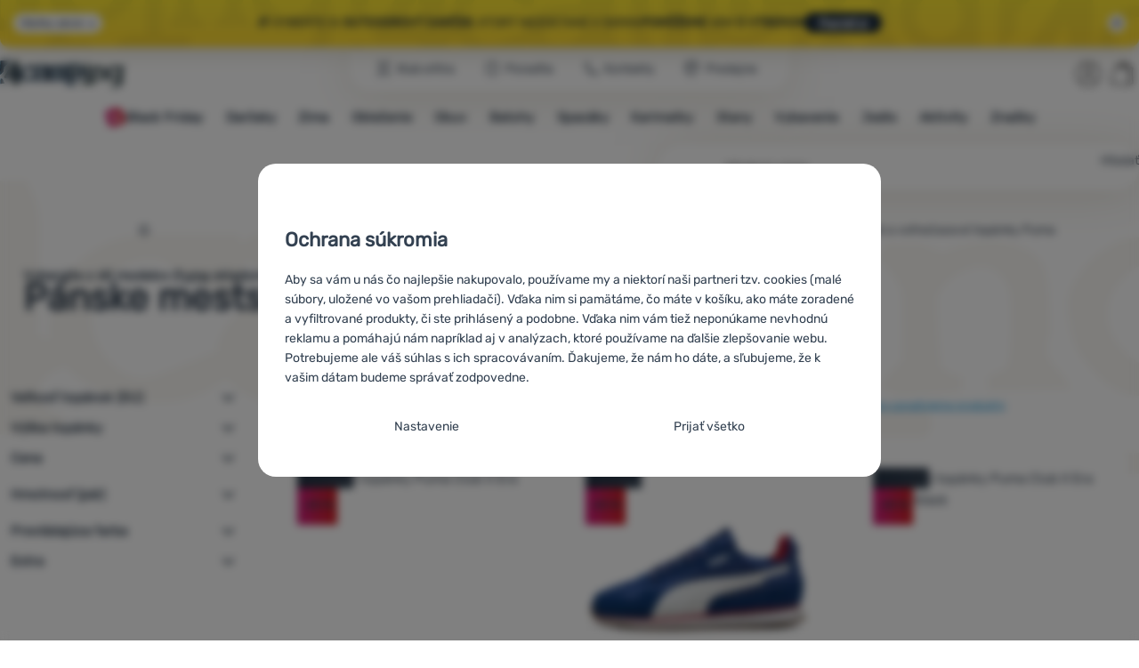

--- FILE ---
content_type: text/html; charset=UTF-8
request_url: https://www.4camping.sk/c/puma/topanky/mestske-a-volnocasove/panske/
body_size: 57222
content:

<!DOCTYPE html>
<html lang="sk" class="no-js" data-asgard="true">
<head prefix="og: http://ogp.me/ns# product: http://ogp.me/ns/product#">
<meta charset="UTF-8">
<meta name="viewport" content="width=device-width, initial-scale=1" >
<meta property="og:title" content="Pánske mestské a voľnočasové topánky Puma" >
<meta name="description" content="Vyberajte z 65 modelov Puma skladom. ⚡Zľavy -19% až -53%. ✅Rýchle doručenie ✅Od 54 € doprava zadarmo ✅Predajňa v Bratislave ⭐4camping odporúča 99% zákazníkov" >
<meta property="og:description" content="Vyberajte z 65 modelov Puma skladom. ⚡Zľavy -19% až -53%. ✅Rýchle doručenie ✅Od 54 € doprava zadarmo ✅Predajňa v Bratislave ⭐4camping odporúča 99% zákazníkov" >
<meta name="google-site-verification" content="CJK4_IMdzDzOvOc76SnG8I6QvYrTpmvSuItCF4zrSUY" >
<meta property="og:url" content="https://www.4camping.sk/c/puma/topanky/mestske-a-volnocasove/panske/" >
<meta property="og:site_name" content="4camping.sk" >
<meta property="og:type" content="website" >
<meta property="og:image" content="https://cdn.4camping.sk/files/photos/1600/7/71e73677-panske-boty-puma-club-ii-era.jpg" >
<meta name="robots" content="index,follow" >
<meta name="author" content="4camping.sk" >
<title>Pánske mestské a voľnočasové topánky Puma | 4camping.sk</title>
<link href="https://cdn.4camping.sk" rel="preconnect" >
<link href="https://www.googletagmanager.com" rel="preconnect" >
<link href="https://cdn.4camping.sk/assets/cache/css.4camping.cz.asgard.base.2ac2ca8fcb2cb42a9aa7.css" media="screen" rel="stylesheet" >
<link href="https://cdn.4camping.sk/assets/cache/css.4camping.cz.asgard.print.c12c8f6ec1fdb4387f5f.css" media="print" rel="stylesheet" >
<link href="https://cdn.4camping.sk/assets/cache/css.4camping.cz.asgard.search-suggest.effdc4836cafceacc3de.css" media="screen" rel="stylesheet" >
<link href="https://cdn.4camping.sk/assets/cache/css.4camping.cz.asgard.ajax-basket-modal.3e51b484a2160396fa8e.css" media="screen" rel="stylesheet" >
<link href="https://cdn.4camping.sk/assets/cache/css.4camping.cz.asgard.ajax-basket-header.081f4cc15683b7c6fd81.css" media="screen" rel="stylesheet" >
<link href="https://cdn.4camping.sk/assets/cache/css.4camping.cz.asgard.cookie-consent-modal.0f898d00de56141b704c.css" media="screen" rel="stylesheet" >
<link href="https://cdn.4camping.sk/assets/cache/css.4camping.cz.asgard.popup-for-collecting-subscribers.9adce85b4c5351813b78.css" media="" rel="stylesheet" >
<link href="https://cdn.4camping.sk/assets/cache/css.4camping.cz.asgard.top-promo-bar.e3d68860a759b14bb7f9.css" media="screen" rel="stylesheet" >
<link href="https://cdn.4camping.sk/assets/cache/css.4camping.cz.asgard.category.37b271be2c6e81257716.css" media="screen" rel="stylesheet" >
<link href="https://cdn.4camping.sk/assets/cache/css.4camping.cz.asgard.parametric-search.cb45dad5db2034d75cd7.css" media="screen" rel="stylesheet" >
<link href="https://cdn.4camping.sk/assets/cache/css.4camping.cz.asgard.simple-show.6ce6ffd1c922b3c605af.css" media="" rel="stylesheet" >
<link href="https://cdn.4camping.sk/assets/cache/css.4camping.cz.asgard.simple-show-line-clamp.3b0b52c417d89d6ec314.css" media="" rel="stylesheet" >
<link href="https://cdn.4camping.sk/assets/cache/css.4camping.cz.asgard.simple-show-content.6e7acc8a4e31530e2f0f.css" media="" rel="stylesheet" >
<link href="/manifest.json" rel="manifest" >
<link href="https://www.4camping.sk/c/puma/topanky/mestske-a-volnocasove/panske/" rel="canonical" >
<link href="https://www.4camping.cz/c/puma/boty/mestske-a-volnocasove/panske/" rel="alternate" hreflang="cs" >
<link href="https://www.4camping.sk/c/puma/topanky/mestske-a-volnocasove/panske/" rel="alternate" hreflang="sk" >
<link href="https://www.4camping.hu/c/puma/cipok/varosi-es-szabadido-cipok/ferfi-varosi-es-szabadido-cipok/" rel="alternate" hreflang="hu" >
<link href="https://www.4camping.ro/c/puma/incaltaminte/incaltaminte-urbana-si-de-agrement/barbati/" rel="alternate" hreflang="ro" >
<link href="https://4camping.com.ua/c/puma/vzuttia/miske-ta-napivsportyvne-vzuttia/sportyvne/" rel="alternate" hreflang="uk" >
<link href="https://www.4camping.bg/c/puma/obuvki/ezhednevni-i-obuvki-za-svobodnoto-vreme/ezhednevni-mazhki-obuvki/" rel="alternate" hreflang="bg" >
<link href="https://www.4camping.hr/c/puma/obuca/obuca-za-slobodno-vrijeme/muska-obuca-za-slobodno-vrijeme/" rel="alternate" hreflang="hr" >
<link href="https://www.4camping.pl/c/puma/buty/buty-miejskie-i-wolnoczasowe/meskie/" rel="alternate" hreflang="pl" >
<link href="https://www.4camping.it/c/puma/scarpe/scarpe-da-passeggio-e-tempo-libero/uomo/" rel="alternate" hreflang="it" >
<link href="https://www.4camping.es/c/puma/calzado/urbanas-y-de-ocio/hombre/" rel="alternate" hreflang="es" >
<link href="https://www.4camping.fr/c/puma/chaussures/chaussures-urbaines-et-de-loisir/chaussures-urbaines-et-de-loisir-hommes/" rel="alternate" hreflang="fr" >
<link href="https://www.4camping.at/c/puma/schuhe/stadt-und-freizeit/herren/" rel="alternate" hreflang="de-AT" >
<link href="https://www.4campingshop.de/c/puma/schuhe/stadt-und-freizeit/herren/" rel="alternate" hreflang="de-DE" >
<link href="https://www.4camping.ch/c/puma/schuhe/stadt-und-freizeit/herren/" rel="alternate" hreflang="de-CH" >
<link href="https://www.4camping.sk/c/puma/topanky/mestske-a-volnocasove/panske/?p=2" rel="next" >
<link href="/export/clanky/" media="all" rel="alternate" type="application/rss+xml" title="Články RSS" >
<link href="https://cdn.4camping.sk/assets/4camping.cz/img/favicon.ico?v=1741824915" media="all" rel="shortcut icon" type="image/x-icon" >
<script>
    //<!--
    var data = {"lang":"sk","currency":"eur","currencyFormat":{"decimals":"2","dec_point":",","thousands_sep":".","currency":"\u20ac","position":"right","id":"2","name_cs":"Euro","name_sk":"Euro","code":"eur","status":"1","db_schema":"1","quantity":"1","value":"24.2500","import_from_cnb":"0","decimals_without_vat":"2","db":true},"googleMapsApiKey":"AIzaSyAknkWBAaJfyNv5_OheXfp5qeLXKGpHHzs","CDNServerUrl":"https:\/\/cdn.4camping.sk","serverUrl":"https:\/\/www.4camping.sk","urlLangPrefix":"\/","svgIconsUrl":"https:\/\/cdn.4camping.sk\/assets\/4camping.cz\/svg\/icons.svg?v=1763056511","parameterColorId":98};    //-->
</script>
<script src="https://cdn.4camping.sk/assets/cache/js.4camping.cz.asgard.main-head.294ae593c2f3172f7c12.js"></script>
<script src="https://cdn.4camping.sk/assets/cache/js.4camping.cz.asgard.cookie-consent-modal-head.da2bea9714ef775e358b.js"></script>
<script>dataLayer = [];function gtag(){dataLayer.push(arguments);}gtag('consent', 'default', {"functionality_storage":"granted","security_storage":"granted","personalization_storage":"denied","ad_storage":"denied","ad_user_data":"denied","ad_personalization":"denied","analytics_storage":"denied"});gtag("set", "ads_data_redaction", true);dataLayer.push({"pageType":"Category","ids":[157050,178654,170628,178660,178648,141905,157140,130727,157046,113191,148569,106497,106114,157092,130871,130399,157049,148560,157128,148635,148608,106096,118966,118835,106467,130402,106104,118823,106462],"ecommerce":{"impressions":[],"currencyCode":"EUR","promoView":{"promotions":[{"id":"https:\/\/www.4camping.sk\/c\/puma\/topanky\/mestske-a-volnocasove\/panske\/","name":"25_12_14_stihame_k","creative":"K","position":1},{"id":"https:\/\/www.4camping.sk\/c\/puma\/topanky\/mestske-a-volnocasove\/panske\/","name":"25_12_14_stihame_k2","creative":"K","position":2},{"id":"https:\/\/www.4camping.sk\/c\/puma\/topanky\/mestske-a-volnocasove\/panske\/","name":"tipy-darky-25_k","creative":"K","position":3},{"id":"https:\/\/www.4camping.sk\/c\/puma\/topanky\/mestske-a-volnocasove\/panske\/","name":"soft_15_2025_2","creative":"M","position":1},{"id":"https:\/\/www.4camping.sk\/c\/puma\/topanky\/mestske-a-volnocasove\/panske\/","name":"tipy-darky-25-3","creative":"M","position":2},{"id":"https:\/\/www.4camping.sk\/c\/puma\/topanky\/mestske-a-volnocasove\/panske\/","name":"prodlouzena_v\u00fdm\u011bna_25","creative":"M","position":3},{"id":"https:\/\/www.4camping.sk\/c\/puma\/topanky\/mestske-a-volnocasove\/panske\/","name":"25_12_03_MOOA","creative":"M","position":4}]}},"userId":null,"eshopCategory":"Obuv\/Mestsk\u00e9 a vo\u013eno\u010dasov\u00e9 top\u00e1nky\/P\u00e1nske mestsk\u00e9 a vo\u013eno\u010dasov\u00e9 top\u00e1nky","zboziCategory":"Oble\u010den\u00ed a m\u00f3da | P\u00e1nsk\u00e1 m\u00f3da | P\u00e1nsk\u00e1 obuv | P\u00e1nsk\u00e9 tenisky"});</script>
<!-- Google Tag Manager -->
<script>(function(w,d,s,l,i){w[l]=w[l]||[];w[l].push({'gtm.start':
new Date().getTime(),event:'gtm.js'});var f=d.getElementsByTagName(s)[0],
j=d.createElement(s),dl=l!='dataLayer'?'&l='+l:'';j.async=true;j.src=
'https://www.googletagmanager.com/gtm.js?id='+i+dl;f.parentNode.insertBefore(j,f);
})(window,document,'script','dataLayer','GTM-5Z6K6SFJ');</script>
<!-- End Google Tag Manager -->
    <!-- gtag.js id not set! -->
    
    <!-- Sklik retargeting id not set! -->
    
    
    
</head>

<body class="category-page sk main-cat-id-1030 current-cat-id-1393">
                        <form id="cookieConsentForm" action="/consent/save-settings/" method="post" class="no-top-margin no-bottom-margin">
            
<div id="cookieConsentModal" class="modal hide fade cookie-consent-modal modal-has-scroll  in" data-backdrop="static" aria-labelledby="cookieConsentHeading" role="alertdialog">
    <div class="modal-dialog" role="dialog" aria-labelledby="cookieConsentHeading">
        <div class="modal-content">
            
                <input type="checkbox" class="cookie-consent-function" id="showCookieOptions">

                        <div class="modal-body">
                    <h2 class="cookie-consent-header" id="cookieConsentHeading">
                Ochrana súkromia
            </h2>
        
                    <div class="cookie-consent-intro">
                <p>Aby sa vám u nás čo najlepšie nakupovalo, používame my a niektorí naši partneri tzv. cookies (malé súbory, uložené vo vašom prehliadači). Vďaka nim si pamätáme, čo máte v košíku, ako máte zoradené a vyfiltrované produkty, či ste prihlásený a podobne. Vďaka nim vám tiež neponúkame nevhodnú reklamu a pomáhajú nám napríklad aj v analýzach, ktoré používame na ďalšie zlepšovanie webu.</p><p>Potrebujeme ale váš súhlas s ich spracovávaním. Ďakujeme, že nám ho dáte, a sľubujeme, že k vašim dátam budeme správať zodpovedne.</p>
            </div>
        
        <div id="cookieOptions">
            <fieldset>
                <legend class="cookie-consent-header-2">
                    Nastavenie súhlasov s kategóriami cookies
                </legend>

                <fieldset class="cookie-form-section">
                    <legend class="sr-only">
                        Technické
                    </legend>
                    <div class="cookie-form-section-primary">
                        <p aria-hidden="true" class="cookie-form-section-primary-heading">
                            Technické<span> -</span>
                        </p>

                        <p id="cookieModalTechnicalShortDesc">
                            bez týchto cookies náš web nebude fungovať
                            <span class="sr-only">.</span>
                        </p>
                    </div>

                    <p class="section-setting">
                        <strong>VŽDY AKTÍVNE</strong>
                    </p>

                    <input type="checkbox" class="cookie-consent-function cookie-consent-show-description" id="showCookieModalTechnicalLongDesc">
                    <label for="showCookieModalTechnicalLongDesc" class="section-show-hide">
                        <svg>
                            <title>Zobraziť</title>
                            <use href="#icon-angle-left"></use>
                        </svg>
                    </label>

                    <div id="cookieModalTechnicalLongDesc" class="cookie-form-section-description">
                            <p>Technické cookies umožňujú váš priechod nákupným košíkom, porovnávanie produktov a ďalšie nevyhnutné funkcie.     </p>
                    </div>
                </fieldset>

                <fieldset class="cookie-form-section">
                    <legend class="sr-only">
                        Preferenčné a rozšírené funkcie
                    </legend>
                    <div class="cookie-form-section-primary">
                        <p aria-hidden="true" class="cookie-form-section-primary-heading">
                            Preferenčné a rozšírené funkcie<span> -</span>
                        </p>

                        <p id="cookieModalPreferencesShortDesc">
                            aby ste nemuseli všetko nastavovať znova a aby ste sa s nami mohli spojiť napr. pomocou chatu
                            <span class="sr-only">.</span>
                        </p>
                    </div>

                    <p class="section-setting">
                        <label class="toggle-switch" for="preferences">
                            
<input type="hidden" name="preferences" value="0"><input type="checkbox" name="preferences" id="preferences" value="1" aria-labelledby="cookieModalPreferencesShortDesc" aria-describedby="cookieModalPreferencesLongDesc">
                            <span class="toggle-switch-slider"><span class="sr-only">Povolené</span></span>
                        </label>
                    </p>

                    <input type="checkbox" class="cookie-consent-function cookie-consent-show-description" id="showCookieModalPreferencesLongDesc">
                    <label for="showCookieModalPreferencesLongDesc" class="section-show-hide">
                        <svg>
                            <title>Zobraziť</title>
                            <use href="#icon-angle-left"></use>
                        </svg>
                    </label>

                    <div id="cookieModalPreferencesLongDesc" class="cookie-form-section-description">
                            <p>Vďaka týmto cookies vám prácu s našim webom dokážeme ešte spríjemniť. Dokážeme si zapamätať vaše nastavenie, môžu vám pomôcť s vypĺňaním formulárov, umožnia nám zobraziť služby ako je chat a podobne.     </p>
                    </div>
                </fieldset>

                <fieldset class="cookie-form-section">
                    <legend class="sr-only">
                        Analytické
                    </legend>
                    <div class="cookie-form-section-primary">
                        <p aria-hidden="true" class="cookie-form-section-primary-heading">
                            Analytické<span> -</span>
                        </p>

                        <p id="cookieModalAnalyticsShortDesc">
                            aby sme vedeli, ako sa na webe správate, a mohli sme náš web ďalej zlepšovať
                            <span class="sr-only">.</span>
                        </p>
                    </div>

                    <p class="section-setting">
                        <label class="toggle-switch" for="analytics">
                            
<input type="hidden" name="analytics" value="0"><input type="checkbox" name="analytics" id="analytics" value="1" aria-labelledby="cookieModalAnalyticsShortDesc" aria-describedby="cookieModalAnalyticsLongDesc">
                            <span class="toggle-switch-slider"><span class="sr-only">Povolené</span></span>
                        </label>
                    </p>

                    <input type="checkbox" class="cookie-consent-function cookie-consent-show-description" id="showCookieModalAnalyticsLongDesc">
                    <label for="showCookieModalAnalyticsLongDesc" class="section-show-hide">
                        <svg>
                            <title>Zobraziť</title>
                            <use href="#icon-angle-left"></use>
                        </svg>
                    </label>

                    <div id="cookieModalAnalyticsLongDesc" class="cookie-form-section-description">
                            <p>Tieto cookies nám umožňujú meranie výkonu nášho webu aj našich reklamných kampaní. Pomocou nich určujeme počet návštev a zdroje návštev našich internetových stránok. Dáta získané pomocou týchto cookies spracovávame súhrnne a anonymne, takže nie sme schopní identifikovať konkrétneho užívateľa nášho webu.     </p>
                    </div>
                </fieldset>

                <fieldset class="cookie-form-section">
                    <legend class="sr-only">
                        Marketingové
                    </legend>
                    <div class="cookie-form-section-primary">
                        <p aria-hidden="true" class="cookie-form-section-primary-heading">
                            Marketingové<span> -</span>
                        </p>

                        <p id="cookieModalMarketingShortDesc">
                            aby sme vás neobťažovali nevhodnou reklamou
                            <span class="sr-only">.</span>
                        </p>
                    </div>

                    <p class="section-setting">
                        <label class="toggle-switch" for="marketing">
                            
<input type="hidden" name="marketing" value="0"><input type="checkbox" name="marketing" id="marketing" value="1" aria-labelledby="cookieModalMarketingShortDesc" aria-describedby="cookieModalMarketingLongDesc">
                            <span class="toggle-switch-slider"><span class="sr-only">Povolené</span></span>
                        </label>
                    </p>

                    <input type="checkbox" class="cookie-consent-function cookie-consent-show-description" id="showCookieModalMarketingLongDesc">
                    <label for="showCookieModalMarketingLongDesc" class="section-show-hide">
                        <svg>
                            <title>Zobraziť</title>
                            <use href="#icon-angle-left"></use>
                        </svg>
                    </label>

                    <div id="cookieModalMarketingLongDesc" class="cookie-form-section-description">
                            <p>Marketingové cookies používame my alebo naši partneri, aby sme vám mohli zobraziť vhodné obsahy alebo reklamy ako na našich stránkach, tak na stránkach tretích strán.     </p>
                    </div>
                </fieldset>
            </fieldset>
        </div>
    </div>

                            

                <div class="modal-footer">
        <p>
            <button type="submit" class="shopio-button btn btn__transparent cookie-save-partial-settings cookie-button-secondary" id="savePartialSettings" hidden>
                Prijať vybrané
            </button>

            
            <label for="showCookieOptions" class="shopio-button btn btn__transparent cookie-edit-settings cookie-button-secondary">
                Nastavenie
            </label>

                        <button type="submit" class="shopio-button btn cookie-save-all-settings cookie-button-primary" formaction="/consent/save-settings/?all-granted" data-consent-action="grant-all">
                Prijať všetko
            </button>
        </p>
    </div>

                <button type="button" class="modal-close" data-dismiss="modal" tabindex="-1" hidden>
        <span class="sr-only">Zavrieť</span>
        <svg class="modal-close__icon" aria-hidden="true">
            <use href="#icon-close"></use>
        </svg>
    </button>
        </div>
    </div>
</div>
        </form>
                                                                        <div id="cookieConsentInitialBackdrop" class="modal-backdrop fade in modal-backdrop-light cookie-overlay"></div>
                                        <script>
                if (window.Shopio && Shopio.CookieConsentModal) {
                    new Shopio.CookieConsentModal();
                }
            </script>
                
    <!-- Google Tag Manager noscript -->
<noscript><iframe src="https://www.googletagmanager.com/ns.html?id=GTM-5Z6K6SFJ" height="0" width="0" style="display:none;visibility:hidden"></iframe></noscript>
<!-- End Google Tag Manager noscript -->
    <!-- Facebook SDK missing consent -->

        <span class="js-check-sticky-state sticky-state-toggle general-scroll-checker"></span>
            <div class="skip">
            <a class="skip__link" href="#categories">Prejsť na kategórie</a>
            <a class="skip__link" href="#headerBasket">Prejsť na košík</a>
            <a class="skip__link" href="#nav-pages">Prejsť na navigáciu</a>
            <a class="skip__link" href="#mainContent">Prejsť na hlavnú stránku</a>
        </div>
    

                <div class="top-info-bar js-top-info-bar" role="complementary" aria-label="Hlavné akcie">
    <div class="container open">
        <div class="top-info-bar__inner">
            <div class="vertical-carousel js-vertical-carousel">
                <div class="vertical-carousel__track js-vertical-carousel-slides" style="--slides-quantity: 3">
                    <div class="vertical-carousel__slide js-vertical-carousel-slide" data-banner="{&quot;id&quot;:7035,&quot;gtmId&quot;:null,&quot;name&quot;:&quot;25_12_14_stihame_k&quot;,&quot;type&quot;:&quot;K&quot;,&quot;position&quot;:1,&quot;isClickTrackingAllowed&quot;:true}">
    <div class="vertical-carousel__slide--inner">
        <div class="vertical-carousel__slide--inner-container js-vertical-carousel-slide-inner">
            <p class="green-promo"><span class="text-upper">✨ Všetky mäkké darčeky <strong>−15 % so SOFT15</strong>.</span><span class="text-upper inline-space">A doručenie <strong>do Vianoc?</strong></span><span class="text-upper inline-space">Stíháme.</span><a class="btn full-link" href="/c/maekkace/" target="_blank" rel="noreferrer noopener">Pozrieť si</a></p>
        </div>
    </div>
</div>
<div class="vertical-carousel__slide js-vertical-carousel-slide" data-banner="{&quot;id&quot;:7041,&quot;gtmId&quot;:null,&quot;name&quot;:&quot;25_12_14_stihame_k2&quot;,&quot;type&quot;:&quot;K&quot;,&quot;position&quot;:2,&quot;isClickTrackingAllowed&quot;:true}">
    <div class="vertical-carousel__slide--inner">
        <div class="vertical-carousel__slide--inner-container js-vertical-carousel-slide-inner">
            <p class="blue-promo"><span class="text-upper">🚚 Stíhame to.</span><span class="text-upper inline-space">Všetky outdoorové darčeky <strong>stíhame doručiť</strong> včas pod stromček.</span><a class="btn full-link" href="/clanky/novinky/garancia-dodania-do-vianoc/" target="_blank" rel="noreferrer noopener">Pozrieť si </a></p>
        </div>
    </div>
</div>
<div class="vertical-carousel__slide js-vertical-carousel-slide" data-banner="{&quot;id&quot;:6961,&quot;gtmId&quot;:null,&quot;name&quot;:&quot;tipy-darky-25_k&quot;,&quot;type&quot;:&quot;K&quot;,&quot;position&quot;:3,&quot;isClickTrackingAllowed&quot;:true}">
    <div class="vertical-carousel__slide--inner">
        <div class="vertical-carousel__slide--inner-container js-vertical-carousel-slide-inner">
            <p class="blue-promo"><span class="text-upper">🎁 Vyberte si<strong> outdoorový darček</strong>, ktorý nezostane v skrini</span><span class="text-upper inline-space"><strong>Pomôžeme</strong> vám <strong>s výberom</strong></span><a class="btn full-link" href="/c/vianoce/" target="_blank" rel="noreferrer noopener">Pozrieť si</a></p>
        </div>
    </div>
</div>

                </div>
            </div>

                            <button type="button" class="top-info-bar__trigger top-info-bar__trigger--open js-top-info-bar-trigger-open">
                    <span class="top-info-bar__trigger--text top-info-bar__trigger--open-text">Všetky akcie</span>
                    <svg class="top-info-bar__trigger--icon top-info-bar__trigger--open-icon" aria-hidden="true">
                        <use href="#icon-arrow-down"></use>
                    </svg>
                </button>
            
            <button
                type="button"
                class="top-info-bar__trigger top-info-bar__trigger--close js-top-info-bar-trigger-close"
                data-hash="cf4f86e4e6ec30395cee38119924dc97"
                title="Nemám záujem o zľavy a propagačné akcie, chcem skryť lištu."
                aria-label="Nemám záujem o zľavy a propagačné akcie, chcem skryť lištu.">
                <svg class="top-info-bar__trigger--icon top-info-bar__trigger--close-icon" aria-hidden="true">
                    <use href="#icon-close"></use>
                </svg>
            </button>
        </div>
    </div>
</div>
    
<header class="header">
    <span class="print-visibilty header-company-name">ForCamping s.r.o.</span>
    <span class="js-check-sticky-state sticky-state-toggle"></span>
        <div class="header__top-nav container">
        <a class="header-logo header-logo__link" href="/" accesskey="2" title="Na úvodnú stránku">
    <svg class="header-logo__svg header-logo__svg--color">
        <title>4camping.sk</title>
        <use href="#icon-logo-plain"></use>
    </svg>
    <svg class="header-logo__svg header-logo__svg--dark" aria-hidden="true">
        <use href="#icon-logo-plain-dark"></use>
    </svg>
    <svg class="header-logo__svg header-logo__svg--color--compact">
        <title>4camping.sk</title>
        <use href="#icon-logo-compact"></use>
    </svg>
    <svg class="header-logo__svg header-logo__svg--dark--compact" aria-hidden="true">
        <use href="#icon-logo-compact-dark"></use>
    </svg>
</a>

        <div id="nav-pages-desktop" class="header__nav-pages--desktop"></div>
        <div id="search-desktop" class="header__search--desktop"></div>

        <div class="header-search">
        <button
        accesskey="3"
        aria-controls="search-mobile"
        aria-expanded="false"
        class="header-search__btn header-btn js-dropdown-trigger"
        data-dropdown-id="search-mobile">
        <svg class="header-btn__icon" aria-hidden="true">
            <use href="#icon-search2"></use>
        </svg>
        <span class="header-btn__text header-search__btn--text">Hľadať</span>
    </button>
            <div class="js-dropdown container header-dropdown search-dropdown"
            id="search-mobile">
                            <form action="/vyhladavanie/" method="get" id="search" data-view="mobile"
                    class="search" enctype="text/plain" accept-charset="UTF-8"
                    role="search">
                                            <h2 class="sr-only">Vyhľadávanie</h2>
                    
                                            <div class="form-input search__input">
                            <div class="search__field-container form-field-container">
                                <div class="search__field form-field">
                                    
<input type="search" name="w" id="w" value="" size="15" class="text search-query form-field__input" accesskey="4" title="Hľadaný výraz" aria-label="Hľadaný výraz" placeholder="Hľadaný výraz" required="required">
                                </div>
                            </div>
                        </div>
                    
                                            <button type="submit" name="submit" id="wsubmit" class="search__submit" title="Hľadaj">
                            <span class="btn search__btn">Hľadať</span>
                            <svg class="search__icon" aria-hidden="true">
                                <use href="#icon-search2"></use>
                            </svg>
                            <svg class="search__icon search__icon--spinner" aria-hidden="true">
                                <use href="#icon-spinner"></use>
                            </svg>
                        </button>
                                    </form>
                    </div>
    </div>


        <div class="header__controls">
            <div class="header__controls--inner">
                                                <section id="headerUser" class="user-is-logged-out">
    <h2 class="sr-only">Užívateľská sekcia</h2>
                 <a href="#formLoginContainer" class="header-btn" data-toggle="modal">
        <svg class="header-btn__icon" aria-hidden="true">
            <use href="#icon-user"></use>
        </svg>
        <span class="header-btn__caption header-btn__caption--user">Prihlásiť sa</span>
    </a>
    
<div id="formLoginContainer" class="modal hide fade narrow">
    <div class="modal-dialog" role="dialog">
        <div class="modal-content">
                <h2 class="modal-header">Prihlásenie</h2>

                                <div class="modal-body">
        <form action="/uzivatel/login/" method="post" id="formLogin">
            <fieldset>
                <div class="form-input">
                    <label for="col-email" class="form-input__label">E-mail:</label>
                    <div class="form-field-container">
                        <div class="form-field form-field--sm">
                            <input id="col-email" class="form-field__input" type="email" name="email" value="" maxlength="255" autocomplete="username" required="required">
                        </div>
                    </div>
                </div>
                <div class="form-input">
                    <label for="col-passwd" class="form-input__label">Heslo:</label>
                    <div class="form-field-container">
                        <div class="form-field form-field--sm">
                            <input type="password" name="password" id="col-passwd" value="" autocomplete="current-password" maxlength="1024" required="required">
                        </div>
                    </div>
                </div>
            </fieldset>
            <div class="mt-4 pt-2">
                <input type="submit" name="login" id="login" value="Prihlásiť sa" class="btn-super-primary btn--large" formnovalidate="formnovalidate">
            </div>
        </form>
    </div>

                    <div class="modal-content-footer">
        <ul class="unstyled">
            <li><a href="/uzivatel/zabudnute-heslo/">Zabudli ste heslo?</a></li>
            <li><a href="/uzivatel/registracia/">Registrovať sa</a></li>
        </ul>
    </div>
            
                        
                <button type="button" class="modal-close btn-close" data-dismiss="modal">
        <span class="sr-only">Zavrieť</span>
        <svg class="modal-close__icon btn-close__icon" aria-hidden="true">
            <use href="#icon-close"></use>
        </svg>
    </button>
        </div>
    </div>
</div>
            </section>
                <div class="header__cart-wrapper js-dropdown-trigger-hover">
                        <section id="headerBasket" class="header__cart">
        <h2 class="sr-only">Košík</h2>
        <a class="header-btn header-btn__cart"
           href="/kosik/"
           accesskey="5"
           data-dropdown-id="basketDetails"
           rel="nofollow">
            <svg class="header-btn__icon header-btn__icon--cart" aria-hidden="true">
                <use href="#icon-cart"></use>
            </svg>

                                            <span class="header-btn__caption header-btn__caption-cart" aria-hidden="true">Košík</span>
            
                    </a>
        <div id="basketDetails" class="js-dropdown header-dropdown container header-cart">
            <div class="header-cart__main">
                    
        <div class="header-cart__empty-cart text-center">
        <p>Váš nákupný košík je prázdny. Potrebujete poradiť s výberom? Pozrite sa do <a href="/clanky/poradna/">poradne</a> alebo nám <a href="/stranky/kontakt/">napíšte</a>.</p>

                    <div class="free-shipping">
                <div class="free-shipping__message">
                    <p class="free-shipping__message--description">
                        <svg class="free-shipping__icon" height="25" width="25" aria-hidden="true">
                            <use href="#icon-truck"></use>
                        </svg>
                        <strong>Doprava zadarmo</strong>
                    </p>
                    <p class="free-shipping__message--values">
                        53,98&nbsp;<span class="currency">€</span>
                    </p>
                </div>
                <div class="progress-bar" aria-hidden="true">
                    <div class="progress-bar__value"></div>
                </div>
                <p class="free-shipping__message--secondary">
                    Vedeli ste, že pri objednávke nad 53,98 € ponúkame dopravu zadarmo?
                </p>
            </div>
            </div>
            </div>
            <div class="header-cart__footer">
                <p class="header-cart__footer--price-info">
                    <span class="header-cart__footer--quantity">0 Ks</span>
                    <strong class="header-cart__footer--price">0,00&nbsp;<span class="currency">€</span></strong>
                </p>
                <p class="header-cart__footer--price-btn">
                    <a class="btn btn--small header-cart__btn" href="/kosik/" disabled>Do košíka</a>
                </p>
            </div>
            <div class="header-cart__extra-info">
                            </div>
        </div>
    </section>
                </div>
            </div>
        </div>
    </div>

        <button id="nav-toggle"
            class="hamburger hamburger--squeeze js-navigation-trigger" type="button"
            aria-controls="navigation" aria-expanded="false" data-backdrop="main-nav-backdrop">
        <span class="hamburger-box">
            <span class="hamburger-inner"></span>
        </span>
        <span class="hamburger-text">Menu</span>
        <span class="hamburger-text hamburger-text--close" aria-hidden="true">Preč</span>
    </button>

    <div id="navigation" class="nav is-active">
        <nav
            aria-label="Navigácia kategóriami produktov"
            class="nav-categories-container container js-category-menu"
            id="categories">
                            
<ul class="menu menu--main js-main-menu">
    <li class="menu__item menu__item--main mobile-nav-only">
        <a class="menu__link menu__link--home" href="/">
            <span class="menu__link-text">
                Úvodná stránka
            </span>
        </a>
    </li>
            
        <li class="menu__item menu__item--main vyprodej">
                            <a class="menu__link menu__link--primary js-menu-link" href="/c/black-friday/">
                                                <svg class="menu__link-icon" aria-hidden="true" height="25" width="25">
                    <use href="#icon-action-fill-red"></use>
                </svg>
                    
                    <span class="menu__link-text">Black Friday</span>
                </a>
                    </li>
            
        <li class="menu__item menu__item--main">
                            <a class="menu__link menu__link--primary js-menu-link" href="/c/vianoce/">
                                        
                    <span class="menu__link-text">Darčeky</span>
                </a>
                    </li>
            
        <li class="menu__item menu__item--main zima">
                                            <button class="menu__link menu__link--primary js-submenu-btn mobile-nav-only" data-action="next">
                                            <span>
                            Zima
                                                
                        </span>
                                        <svg class="menu__icon menu__icon--next ms-2" aria-hidden="true">
                        <use href="#icon-arrow-down"></use>
                    </svg>
                </button>

                                <a class="menu__link menu__link--primary desktop-nav-only" href="/c/vybavenie/zimne-sporty/">
                                        
                    <span class="menu__link-text">Zima</span>
                </a>

                                <div class="submenu submenu--main js-submenu">
                    <template class="js-submenu-template">
                        <div class="submenu--main-inner">
                            <div class="submenu__header container mobile-nav-only js-submenu-header">
                                <button class="submenu__btn submenu__btn--back js-submenu-btn" data-action="prev" data-section="category">
                                    <svg class="submenu__icon submenu__icon--back" aria-hidden="true">
                                        <use href="#icon-arrow-down"></use>
                                    </svg>
                                    Zima
                                                        
                                </button>
                                <a class="submenu__link submenu__link--sm" href="/c/vybavenie/zimne-sporty/">
                                    Pozrieť si všetko
                                </a>
                            </div>

                                                        
                                                                                                    <div class="menu-item menu-item--first-list">
                    <h3 class="menu-item__header">
                <strong><a href="/c/zimne-oblecenie/">
    <span>Zimné oblečenie</span>
</a>
</strong>
            </h3>
                            <ul class="menu-item__list">
                                                                                                <li><a href="/c/oblecenie/bundy/zimne-bundy/">
    <span>Bundy</span>
</a>
</li>
                                                                                <li><a href="/c/oblecenie/kabaty/">
    <span>Kabáty</span>
</a>
</li>
                                                                                <li><a href="/c/zimne-nohavice/">
    <span>Nohavice</span>
</a>
</li>
                                                                                <li><a href="/c/oblecenie/detske-oblecenie/kombinezy/">
    <span>Detské kombinézy</span>
</a>
</li>
                                                                                <li><a href="/c/oblecenie/funkcna-bielizen/">
    <span>Funkčná bielizeň</span>
</a>
</li>
                                                                                <li><a href="/c/oblecenie/sukne-a-saty/zimne-sukne/">
    <span>Sukne</span>
</a>
</li>
                                                                                <li><a href="/c/oblecenie/vesty/">
    <span>Vesty</span>
</a>
</li>
                                                                                <li><a href="/c/oblecenie/doplnky-k-obleceniu/ciapky-satky-a-klobuky/">
    <span>Čiapky / čelenky / kukly</span>
</a>
</li>
                                                                                <li><a href="/c/oblecenie/doplnky-k-obleceniu/rukavice/">
    <span>Rukavice</span>
</a>
</li>
                                                                                <li><a href="/c/oblecenie/doplnky-k-obleceniu/ponozky/">
    <span>Ponožky</span>
</a>
</li>
                                                </ul>
            </div>
                        <div class="menu-item">
                    <h3 class="menu-item__header">
                <strong><a href="/c/topanky/zimne/">
    <span>Zimné topánky</span>
</a>
</strong>
            </h3>
                            <ul class="menu-item__list">
                                                                                                <li><a href="/c/topanky/zimne/panske/">
    <span>Pánske</span>
</a>
</li>
                                                                                <li><a href="/c/topanky/zimne/damske/">
    <span>Dámske</span>
</a>
</li>
                                                                                <li><a href="/c/topanky/zimne/detske/">
    <span>Detské</span>
</a>
</li>
                                                                                <li><a href="/c/doplnky-k-topankam/nesmeky/">
    <span>Nesmeky</span>
</a>
</li>
                                                                                <li><a href="/c/oblecenie/doplnky-k-obleceniu/navleky/">
    <span>Návleky</span>
</a>
</li>
                                                                                <li><a href="/c/doplnky-k-topankam/vysusace-topanok/">
    <span>Vysúšače</span>
</a>
</li>
                                                </ul>
            </div>
            <div class="menu-item">
                    <h3 class="menu-item__header">
                <strong><a href="/c/vybavenie/zimne-sporty/">
    <span>Vybavenie</span>
</a>
</strong>
            </h3>
                            <ul class="menu-item__list">
                                                                                                <li><a href="/c/spacaky/zimne-spacaky/">
    <span>Spacáky</span>
</a>
</li>
                                                                                <li><a href="/c/vybavenie/varenie-a-jedlo/termosky-a-flase/termosky-termohrnky/">
    <span>Termosky</span>
</a>
</li>
                                                                                <li><a href="/c/vybavenie/skialpinisticke-vybavenie/">
    <span>Skialpinizmus</span>
</a>
</li>
                                                                                <li><a href="/c/aktivity/lyziarske-vybavenie/">
    <span>Lyžovanie</span>
</a>
</li>
                                                                                <li><a href="/c/vybavenie/na-bezky/">
    <span>Bežky</span>
</a>
</li>
                                                                                <li><a href="/c/vybavenie/zimne-sporty/sneznice/">
    <span>Snežnice</span>
</a>
</li>
                                                                                <li><a href="/c/horolezecke-vybavenie/macky/">
    <span>Mačky</span>
</a>
</li>
                                                                                <li><a href="/c/horolezecke-vybavenie/cepiny/">
    <span>Cepíny</span>
</a>
</li>
                                                                                <li><a href="/c/kempingovy-nabytok/tepelne-ziarice/">
    <span>Ohrievače</span>
</a>
</li>
                                                </ul>
            </div>
            <div class="menu-item">
                    <h3 class="menu-item__header">
                <strong><a href="/c/vianoce/">
    <span>Darčeky</span>
</a>
</strong>
            </h3>
                            <ul class="menu-item__list">
                                                                                                <li><a href="/c/vianoce/darceky-pre-muzov/">
    <span>Darčeky pre mužov</span>
</a>
</li>
                                                                                <li><a href="/c/vianoce/darceky-pre-zeny/">
    <span>Darčeky pre ženy</span>
</a>
</li>
                                                                                <li><a href="/c/vianoce/darceky-pre-deti/">
    <span>Darčeky pre deti</span>
</a>
</li>
                                                                                <li><a href="/c/vianoce/darceky-pre-lyziarov/">
    <span>Darčeky pre lyžiarov</span>
</a>
</li>
                                                                                <li><a href="/c/vianoce/darceky-pre-turistov/">
    <span>Darčeky pre turistov</span>
</a>
</li>
                                                                                <li><a href="/c/vianoce/tipy-na-darceky-pre-kempare/">
    <span>Darčeky pre kempárov</span>
</a>
</li>
                                                                                <li><a href="/c/vianoce/darceky-pre-lezcov/">
    <span>Darčeky pre horolezcov</span>
</a>
</li>
                                                                                <li><a href="/c/darceky-do-20-eur/">
    <span>Darčeky do 20 €</span>
</a>
</li>
                                                                                <li><a href="/c/darceky-do-40-eur/">
    <span>Darčeky do 40 €</span>
</a>
</li>
                                                                                <li><a href="/c/vianoce/darcekove-poukazy/">
    <span>Darčekové poukazy</span>
</a>
</li>
                                                </ul>
            </div>
                                                            
                                                    </div>
                    </template>
                </div>
                    </li>
            
        <li class="menu__item menu__item--main">
                                            <button class="menu__link menu__link--primary js-submenu-btn mobile-nav-only" data-action="next">
                                            Oblečenie
                                        <svg class="menu__icon menu__icon--next ms-2" aria-hidden="true">
                        <use href="#icon-arrow-down"></use>
                    </svg>
                </button>

                                <a class="menu__link menu__link--primary desktop-nav-only" href="/c/oblecenie/">
                                        
                    <span class="menu__link-text">Oblečenie</span>
                </a>

                                <div class="submenu submenu--main js-submenu submenu--has-post">
                    <template class="js-submenu-template">
                        <div class="submenu--main-inner">
                            <div class="submenu__header container mobile-nav-only js-submenu-header">
                                <button class="submenu__btn submenu__btn--back js-submenu-btn" data-action="prev" data-section="category">
                                    <svg class="submenu__icon submenu__icon--back" aria-hidden="true">
                                        <use href="#icon-arrow-down"></use>
                                    </svg>
                                    Oblečenie
                                                        
                                </button>
                                <a class="submenu__link submenu__link--sm" href="/c/oblecenie/">
                                    Pozrieť si všetko
                                </a>
                            </div>

                                                        
                                                                                        <ul class="menu">
                                                                            <li class="menu__item menu__item--nested">
                                                                                            <a href="/c/oblecenie/" class="menu__link--meta js-menu-link-meta" data-menulistid="list_id_1032">
    <span>Oblečenie</span>
</a>
                                                                                        <div class="menu__item--meta-container js-list-container" id="list_id_1032">
                                                            <div class="menu-item">
                            <ul class="menu-item__list">
                                                            <li><a href="/c/oblecenie/bundy/">
    <span>Bundy</span>
</a>
</li>
                                                                                <li><a href="/c/oblecenie/kabaty/">
    <span>Kabáty</span>
</a>
</li>
                                                                                <li><a href="/c/oblecenie/vesty/">
    <span>Vesty</span>
</a>
</li>
                                                                                <li><a href="/c/oblecenie/mikiny-a-svetre/">
    <span>Mikiny a svetre</span>
</a>
</li>
                                                                                <li><a href="/c/oblecenie/tricka-a-kosele/">
    <span>Tričká a košele</span>
</a>
</li>
                                                                                <li><a href="/c/oblecenie/funkcna-bielizen/">
    <span>Funkčná bielizeň</span>
</a>
</li>
                                                                                <li><a href="/c/oblecenie/nohavice/">
    <span>Nohavice</span>
</a>
</li>
                                                                                <li><a href="/c/oblecenie/kratasy-a-3-4-nohavice/">
    <span>Kraťasy a 3/4 nohavice</span>
</a>
</li>
                                                                                <li><a href="/c/oblecenie/sukne-a-saty/">
    <span>Sukne a šaty</span>
</a>
</li>
                                                                                <li><a href="/c/spodna_bielizen/">
    <span>Spodná bielizeň</span>
</a>
</li>
                                                                                <li><a href="/c/oblecenie/plavky1/">
    <span>Plavky</span>
</a>
</li>
                                                </ul>
            </div>
                        <div class="menu-item">
                    <h3 class="menu-item__header">
                <strong><a href="/c/oblecenie/">
    <span>Oblečenie</span>
</a>
</strong>
            </h3>
                            <ul class="menu-item__list">
                                                                                                <li><a href="/c/oblecenie/">
    <span>Oblečenie</span>
</a>
</li>
                                                                                <li><a href="/c/oblecenie/cyklisticke/">
    <span>Cyklistické oblečenie</span>
</a>
</li>
                                                                                <li><a href="/c/bezecke-oblecenie/">
    <span>Bežecké oblečenie</span>
</a>
</li>
                                                                                <li><a href="/c/lezecke-oblecenie/">
    <span>Lezecké oblečenie</span>
</a>
</li>
                                                                                <li><a href="/c/lyziarske-oblecenie/">
    <span>Lyžiarske oblečenie</span>
</a>
</li>
                                                                                <li><a href="/c/oblecenie-na-bezky/">
    <span>Oblečenie na bežky</span>
</a>
</li>
                                                </ul>
            </div>
            <div class="menu-item">
                    <h3 class="menu-item__header">
                <strong><a href="/c/oblecenie/doplnky-k-obleceniu/">
    <span>Doplnky k oblečeniu</span>
</a>
</strong>
            </h3>
                            <ul class="menu-item__list">
                                                                                                <li><a href="/c/oblecenie/doplnky-k-obleceniu/ponozky/">
    <span>Ponožky</span>
</a>
</li>
                                                                                <li><a href="/c/oblecenie/doplnky-k-obleceniu/ciapky-satky-a-klobuky/">
    <span>Čiapky, šatky a kukly</span>
</a>
</li>
                                                                                <li><a href="/c/oblecenie/doplnky-k-obleceniu/rukavice/">
    <span>Rukavice</span>
</a>
</li>
                                                                                <li><a href="/c/vybavenie/pranie-a-udrzba/udrzba-a-pranie-oblecenia/">
    <span>Údržba a pranie oblečenia</span>
</a>
</li>
                                                                                <li><a href="/c/oblecenie/doplnky-k-obleceniu/plastenky/">
    <span>Turistické pršiplášte a pončá</span>
</a>
</li>
                                                                                <li><a href="/c/oblecenie/doplnky-k-obleceniu/destniky/">
    <span>Dáždniky</span>
</a>
</li>
                                                                                <li><a href="/c/vybavenie/vaky-a-obaly/na-oblecenie/">
    <span>Vaky a organizéry na oblečenie</span>
</a>
</li>
                                                                                <li><a href="/c/oblecenie/doplnky-k-obleceniu/navleky/">
    <span>Návleky</span>
</a>
</li>
                                                                                <li><a href="/c/vypredaj-oblecenia/">
    <span>Výpredaj oblečenia</span>
</a>
</li>
                                                </ul>
            </div>
                                            </div>
                                        </li>
                                                                            <li class="menu__item menu__item--nested">
                                                                                            <a href="/c/oblecenie/panske-oblecenie/" class="menu__link--meta js-menu-link-meta" data-menulistid="list_id_1128">
    <span>Pánske</span>
</a>
                                                                                        <div class="menu__item--meta-container js-list-container" id="list_id_1128">
                                                            <div class="menu-item">
                            <ul class="menu-item__list">
                                                            <li><a href="/c/oblecenie/bundy/panske/">
    <span>Bundy</span>
</a>
</li>
                                                                                <li><a href="/c/panske-kabaty-a-parky/">
    <span>Kabáty</span>
</a>
</li>
                                                                                <li><a href="/c/oblecenie/vesty/panske/">
    <span>Vesty</span>
</a>
</li>
                                                                                <li><a href="/c/oblecenie/mikiny-a-svetre/panske/">
    <span>Mikiny a svetre</span>
</a>
</li>
                                                                                <li><a href="/c/oblecenie/tricka-a-kosele/panska/">
    <span>Tričká a košele</span>
</a>
</li>
                                                                                <li><a href="/c/oblecenie/nohavice/panske/">
    <span>Nohavice</span>
</a>
</li>
                                                                                <li><a href="/c/oblecenie/kratasy-a-3-4-nohavice/panske/">
    <span>Kraťasy a 3/4</span>
</a>
</li>
                                                </ul>
            </div>
            <div class="menu-item">
                            <ul class="menu-item__list">
                                                            <li><a href="/c/oblecenie/funkcna-bielizen/panske/">
    <span>Funkčná bielizeň</span>
</a>
</li>
                                                                                <li><a href="/c/oblecenie/doplnky-k-obleceniu/ponozky/panske/">
    <span>Ponožky</span>
</a>
</li>
                                                                                <li><a href="/c/oblecenie/doplnky-k-obleceniu/ciapky-satky-a-klobuky/">
    <span>Čiapky / šatky / kukly</span>
</a>
</li>
                                                                                <li><a href="/c/oblecenie/doplnky-k-obleceniu/rukavice/panske/">
    <span>Rukavice</span>
</a>
</li>
                                                                                <li><a href="/c/oblecenie/cyklisticke/panske/">
    <span>Cyklistika</span>
</a>
</li>
                                                                                <li><a href="/c/oblecenie/plavky1/panske/">
    <span>Plavky</span>
</a>
</li>
                                                </ul>
            </div>
                        <div class="menu-item">
                    <h3 class="menu-item__header">
                <strong><a href="/c/oblecenie/doplnky-k-obleceniu/">
    <span>Doplnky</span>
</a>
</strong>
            </h3>
                            <ul class="menu-item__list">
                                                                                                <li><a href="/c/vybavenie/pranie-a-udrzba/udrzba-a-pranie-oblecenia/pracie-prostriedky/">
    <span>Pranie</span>
</a>
</li>
                                                                                <li><a href="/c/oblecenie/doplnky-k-obleceniu/plastenky/">
    <span>Pršiplášte</span>
</a>
</li>
                                                                                <li><a href="/c/oblecenie/doplnky-k-obleceniu/destniky/">
    <span>Dáždniky</span>
</a>
</li>
                                                                                <li><a href="/c/vybavenie/vaky-a-obaly/na-oblecenie/">
    <span>Vaky</span>
</a>
</li>
                                                                                <li><a href="/c/oblecenie/doplnky-k-obleceniu/navleky/">
    <span>Návleky</span>
</a>
</li>
                                                </ul>
            </div>
                                            </div>
                                        </li>
                                                                            <li class="menu__item menu__item--nested">
                                                                                            <a href="/c/oblecenie/damske-oblecenie/" class="menu__link--meta js-menu-link-meta" data-menulistid="list_id_1129">
    <span>Dámske</span>
</a>
                                                                                        <div class="menu__item--meta-container js-list-container" id="list_id_1129">
                                                            <div class="menu-item">
                            <ul class="menu-item__list">
                                                            <li><a href="/c/oblecenie/bundy/damske/">
    <span>Bundy</span>
</a>
</li>
                                                                                <li><a href="/c/damske-kabaty/">
    <span>Kabáty</span>
</a>
</li>
                                                                                <li><a href="/c/oblecenie/vesty/damske/">
    <span>Vesty</span>
</a>
</li>
                                                                                <li><a href="/c/oblecenie/mikiny-a-svetre/damske/">
    <span>Mikiny a svetre</span>
</a>
</li>
                                                                                <li><a href="/c/oblecenie/tricka-a-kosele/damske/">
    <span>Tričká a košele</span>
</a>
</li>
                                                                                <li><a href="/c/oblecenie/nohavice/damske/">
    <span>Nohavice</span>
</a>
</li>
                                                                                <li><a href="/c/oblecenie/kratasy-a-3-4-nohavice/damske/">
    <span>Kraťasy a 3/4</span>
</a>
</li>
                                                </ul>
            </div>
            <div class="menu-item">
                            <ul class="menu-item__list">
                                                            <li><a href="/c/oblecenie/sukne-a-saty/">
    <span>Sukne a šaty</span>
</a>
</li>
                                                                                <li><a href="/c/oblecenie/funkcna-bielizen/damske/">
    <span>Funkčná bielizeň</span>
</a>
</li>
                                                                                <li><a href="/c/oblecenie/doplnky-k-obleceniu/ponozky/damske/">
    <span>Ponožky</span>
</a>
</li>
                                                                                <li><a href="/c/oblecenie/doplnky-k-obleceniu/ciapky-satky-a-klobuky/">
    <span>Čiapky / šatky / kukly</span>
</a>
</li>
                                                                                <li><a href="/c/oblecenie/doplnky-k-obleceniu/rukavice/damske/">
    <span>Rukavice</span>
</a>
</li>
                                                                                <li><a href="/c/oblecenie/cyklisticke/damske/">
    <span>Cyklistika</span>
</a>
</li>
                                                                                <li><a href="/c/oblecenie/plavky1/damske/">
    <span>Plavky</span>
</a>
</li>
                                                </ul>
            </div>
                        <div class="menu-item">
                    <h3 class="menu-item__header">
                <strong><a href="/c/oblecenie/doplnky-k-obleceniu/">
    <span>Doplnky k oblečeniu</span>
</a>
</strong>
            </h3>
                            <ul class="menu-item__list">
                                                                                                <li><a href="/c/vybavenie/pranie-a-udrzba/udrzba-a-pranie-oblecenia/">
    <span>Údržba a pranie oblečenia</span>
</a>
</li>
                                                                                <li><a href="/c/oblecenie/doplnky-k-obleceniu/plastenky/">
    <span>Turistické pršiplášte a pončá</span>
</a>
</li>
                                                                                <li><a href="/c/oblecenie/doplnky-k-obleceniu/destniky/">
    <span>Dáždniky</span>
</a>
</li>
                                                                                <li><a href="/c/vybavenie/vaky-a-obaly/na-oblecenie/">
    <span>Vaky a organizéry na oblečenie</span>
</a>
</li>
                                                                                <li><a href="/c/oblecenie/doplnky-k-obleceniu/navleky/">
    <span>Návleky</span>
</a>
</li>
                                                </ul>
            </div>
                                            </div>
                                        </li>
                                                                            <li class="menu__item menu__item--nested">
                                                                                            <a href="/c/oblecenie/detske-oblecenie/" class="menu__link--meta js-menu-link-meta" data-menulistid="list_id_1130">
    <span>Detské</span>
</a>
                                                                                        <div class="menu__item--meta-container js-list-container" id="list_id_1130">
                                                            <div class="menu-item">
                            <ul class="menu-item__list">
                                                            <li><a href="/c/oblecenie/bundy/detske/">
    <span>Bundy</span>
</a>
</li>
                                                                                <li><a href="/c/oblecenie/detske-oblecenie/kombinezy/">
    <span>Detské kombinézy</span>
</a>
</li>
                                                                                <li><a href="/c/oblecenie/mikiny-a-svetre/detske/">
    <span>Mikiny</span>
</a>
</li>
                                                                                <li><a href="/c/oblecenie/vesty/detske/">
    <span>Detské vesty</span>
</a>
</li>
                                                                                <li><a href="/c/oblecenie/tricka-a-kosele/detske/">
    <span>Tričká a košele</span>
</a>
</li>
                                                                                <li><a href="/c/oblecenie/sukne-a-saty/detske/">
    <span>Šaty a sukne</span>
</a>
</li>
                                                                                <li><a href="/c/oblecenie/nohavice/detske-nohavice/">
    <span>Nohavice</span>
</a>
</li>
                                                </ul>
            </div>
            <div class="menu-item">
                            <ul class="menu-item__list">
                                                            <li><a href="/c/oblecenie/kratasy-a-3-4-nohavice/detske/">
    <span>Kraťasy a 3/4</span>
</a>
</li>
                                                                                <li><a href="/c/oblecenie/funkcna-bielizen/detske/">
    <span>Funkčná bielizeň</span>
</a>
</li>
                                                                                <li><a href="/c/detske-ponozky/">
    <span>Ponožky</span>
</a>
</li>
                                                                                <li><a href="/c/oblecenie/doplnky-k-obleceniu/ciapky-satky-a-klobuky/">
    <span>Čiapky / šatky / kukly</span>
</a>
</li>
                                                                                <li><a href="/c/oblecenie/doplnky-k-obleceniu/rukavice/detske/">
    <span>Rukavice</span>
</a>
</li>
                                                                                <li><a href="/c/oblecenie/cyklisticke/detske/">
    <span>Cyklistika</span>
</a>
</li>
                                                                                <li><a href="/c/oblecenie/plavky1/detske/">
    <span>Plavky</span>
</a>
</li>
                                                </ul>
            </div>
                        <div class="menu-item">
                    <h3 class="menu-item__header">
                <strong><a href="/c/oblecenie/doplnky-k-obleceniu/">
    <span>Doplnky k oblečeniu</span>
</a>
</strong>
            </h3>
                            <ul class="menu-item__list">
                                                                                                <li><a href="/c/vybavenie/pranie-a-udrzba/udrzba-a-pranie-oblecenia/">
    <span>Údržba a pranie oblečenia</span>
</a>
</li>
                                                                                <li><a href="/c/detske-plastenky/">
    <span>Detské pláštenky</span>
</a>
</li>
                                                                                <li><a href="/c/oblecenie/doplnky-k-obleceniu/navleky/">
    <span>Návleky</span>
</a>
</li>
                                                                                <li><a href="/c/oblecenie/doplnky-k-obleceniu/destniky/">
    <span>Dáždniky</span>
</a>
</li>
                                                                                <li><a href="/c/vybavenie/vaky-a-obaly/na-oblecenie/">
    <span>Vaky a organizéry na oblečenie</span>
</a>
</li>
                                                </ul>
            </div>
                                            </div>
                                        </li>
                                                                                                                <li class="menu__item menu__item--post menu__item--nested">
                                            <div class="menu__post">
    <div class="menu__post--inner">
        <h3 class="menu__post--category-name">Poradňa</h3>
        <p class="menu__post--content">
            <a class="menu__post--link" href="/clanky/poradna/ako-vybrat-outdoorove-oblecenie/">
                <span class="menu__post--image" aria-hidden="true">
                    <picture><source type="image/webp" srcset="https://cdn.4camping.sk/files/photos/260/0/0post498e31e1a113a9aa8aa6aa50e2a689fb9f0216ef.webp"><img src="https://cdn.4camping.sk/files/photos/260/0/0post498e31e1a113a9aa8aa6aa50e2a689fb9f0216ef.jpg" alt="" loading="lazy"></picture>
                </span>
                <span class="menu__post--title">Ako si vybrať outdoorové oblečenie?</span>
            </a>
        </p>
        <svg class="menu__post--icon" aria-hidden="true">
            <use href="#icon-question-mark"></use>
        </svg>
    </div>
</div>
                                        </li>
                                                                    </ul>
                            
                                                            <div class="menu__producers">
                                    <ul class="menu__producers--list">
                                                                                    <li class="menu__producers--list-item">
                                                <a href="/c/zulu/oblecenie/">
                                                    <picture><source type="image/webp" srcset="https://cdn.4camping.sk/files/photos/90/0/0producer03202578394cb5d82860814611fdf11d4cea39a6.webp"><img src="https://cdn.4camping.sk/files/photos/90/0/0producer03202578394cb5d82860814611fdf11d4cea39a6.png" alt="Zulu" loading="lazy"></picture>
                                                </a>
                                            </li>
                                                                                    <li class="menu__producers--list-item">
                                                <a href="/c/regatta/oblecenie/">
                                                    <picture><source type="image/webp" srcset="https://cdn.4camping.sk/files/photos/90/0/0producerb0a4b8962899f0aea15c1c7ea3188fc342857a3e.webp"><img src="https://cdn.4camping.sk/files/photos/90/0/0producerb0a4b8962899f0aea15c1c7ea3188fc342857a3e.png" alt="Regatta" loading="lazy"></picture>
                                                </a>
                                            </li>
                                                                                    <li class="menu__producers--list-item">
                                                <a href="/c/dare-2b/oblecenie/">
                                                    <picture><source type="image/webp" srcset="https://cdn.4camping.sk/files/photos/90/0/0producerf68fa3689d3228f2caa41df96281db31579a45b0.webp"><img src="https://cdn.4camping.sk/files/photos/90/0/0producerf68fa3689d3228f2caa41df96281db31579a45b0.png" alt="Dare 2b" loading="lazy"></picture>
                                                </a>
                                            </li>
                                                                                    <li class="menu__producers--list-item">
                                                <a href="/c/warg/oblecenie/">
                                                    <picture><source type="image/webp" srcset="https://cdn.4camping.sk/files/photos/90/0/0producer3801ab910b6704dea3fe0e025c613f1b10e71c2c.webp"><img src="https://cdn.4camping.sk/files/photos/90/0/0producer3801ab910b6704dea3fe0e025c613f1b10e71c2c.png" alt="Warg" loading="lazy"></picture>
                                                </a>
                                            </li>
                                                                                    <li class="menu__producers--list-item">
                                                <a href="/c/dynafit/oblecenie/">
                                                    <picture><source type="image/webp" srcset="https://cdn.4camping.sk/files/photos/90/0/0producercda02313dcc8a5383f2c41b3601f7d09e48e4e93.webp"><img src="https://cdn.4camping.sk/files/photos/90/0/0producercda02313dcc8a5383f2c41b3601f7d09e48e4e93.png" alt="Dynafit" loading="lazy"></picture>
                                                </a>
                                            </li>
                                                                                    <li class="menu__producers--list-item">
                                                <a href="/c/devold/oblecenie/">
                                                    <picture><source type="image/webp" srcset="https://cdn.4camping.sk/files/photos/90/0/0producer7197a885722bfabf37b52185d27f84d04b957061.webp"><img src="https://cdn.4camping.sk/files/photos/90/0/0producer7197a885722bfabf37b52185d27f84d04b957061.png" alt="Devold" loading="lazy"></picture>
                                                </a>
                                            </li>
                                                                                    <li class="menu__producers--list-item">
                                                <a href="/c/sensor/oblecenie/">
                                                    <picture><source type="image/webp" srcset="https://cdn.4camping.sk/files/photos/90/0/0producer072d7797aae14b4a3da2a10edad5dbffe715f41e.webp"><img src="https://cdn.4camping.sk/files/photos/90/0/0producer072d7797aae14b4a3da2a10edad5dbffe715f41e.png" alt="Sensor" loading="lazy"></picture>
                                                </a>
                                            </li>
                                                                                    <li class="menu__producers--list-item">
                                                <a href="/c/oblecenie-husky/">
                                                    <picture><source type="image/webp" srcset="https://cdn.4camping.sk/files/photos/90/0/0producer80f97177a64d9ad6c7420f9a1ca0a2d2bcc5953d.webp"><img src="https://cdn.4camping.sk/files/photos/90/0/0producer80f97177a64d9ad6c7420f9a1ca0a2d2bcc5953d.png" alt="Husky" loading="lazy"></picture>
                                                </a>
                                            </li>
                                                                                    <li class="menu__producers--list-item">
                                                <a href="/c/ortovox/oblecenie/">
                                                    <picture><source type="image/webp" srcset="https://cdn.4camping.sk/files/photos/90/0/0producer800540f2e25dd2d596833786af2b20d126d26fb5.webp"><img src="https://cdn.4camping.sk/files/photos/90/0/0producer800540f2e25dd2d596833786af2b20d126d26fb5.png" alt="Ortovox" loading="lazy"></picture>
                                                </a>
                                            </li>
                                                                            </ul>
                                </div>
                                                    </div>
                    </template>
                </div>
                    </li>
            
        <li class="menu__item menu__item--main">
                                            <button class="menu__link menu__link--primary js-submenu-btn mobile-nav-only" data-action="next">
                                            Obuv
                                        <svg class="menu__icon menu__icon--next ms-2" aria-hidden="true">
                        <use href="#icon-arrow-down"></use>
                    </svg>
                </button>

                                <a class="menu__link menu__link--primary desktop-nav-only" href="/c/topanky/">
                                        
                    <span class="menu__link-text">Obuv</span>
                </a>

                                <div class="submenu submenu--main js-submenu submenu--has-post">
                    <template class="js-submenu-template">
                        <div class="submenu--main-inner">
                            <div class="submenu__header container mobile-nav-only js-submenu-header">
                                <button class="submenu__btn submenu__btn--back js-submenu-btn" data-action="prev" data-section="category">
                                    <svg class="submenu__icon submenu__icon--back" aria-hidden="true">
                                        <use href="#icon-arrow-down"></use>
                                    </svg>
                                    Obuv
                                                        
                                </button>
                                <a class="submenu__link submenu__link--sm" href="/c/topanky/">
                                    Pozrieť si všetko
                                </a>
                            </div>

                                                        
                                                                                        <ul class="menu">
                                                                            <li class="menu__item menu__item--nested">
                                                                                            <a href="/c/topanky/" class="menu__link--meta js-menu-link-meta" data-menulistid="list_id_1030">
    <span>Obuv</span>
</a>
                                                                                        <div class="menu__item--meta-container js-list-container" id="list_id_1030">
                                                            <div class="menu-item">
                            <ul class="menu-item__list">
                                                            <li><a href="/c/topanky/trekove/">
    <span>Trekové topánky</span>
</a>
</li>
                                                                                <li><a href="/c/topanky/bezecke/">
    <span>Bežecké topánky</span>
</a>
</li>
                                                                                <li><a href="/c/topanky/mestske-a-volnocasove/">
    <span>Mestské a voľnočasové topánky</span>
</a>
</li>
                                                                                <li><a href="/c/topanky/sandale/">
    <span>Sandále</span>
</a>
</li>
                                                                                <li><a href="/c/topanky/slapky/">
    <span>Šľapky</span>
</a>
</li>
                                                                                <li><a href="/c/topanky/zabky/">
    <span>Žabky</span>
</a>
</li>
                                                </ul>
            </div>
            <div class="menu-item">
                            <ul class="menu-item__list">
                                                            <li><a href="/c/topanky/topanky-na-ferraty/">
    <span>Topánky na Ferraty</span>
</a>
</li>
                                                                                <li><a href="/c/topanky/barefoot/">
    <span>Barefoot topánky</span>
</a>
</li>
                                                                                <li><a href="/c/horolezecke-vybavenie/lezecky/">
    <span>Lezečky</span>
</a>
</li>
                                                                                <li><a href="/c/cyklistika/topanky-na-bicykel/cyklisticke-tretry/">
    <span>Cyklistické tretry</span>
</a>
</li>
                                                                                <li><a href="/c/topanky/zimne/">
    <span>Zimné a jesenné topánky</span>
</a>
</li>
                                                </ul>
            </div>
                        <div class="menu-item">
                    <h3 class="menu-item__header">
                <strong><a href="/c/doplnky-k-topankam/">
    <span>Doplnky k topánkam</span>
</a>
</strong>
            </h3>
                            <ul class="menu-item__list">
                                                                                                <li><a href="/c/oblecenie/doplnky-k-obleceniu/ponozky/">
    <span>Ponožky</span>
</a>
</li>
                                                                                <li><a href="/c/doplnky-k-topankam/nesmeky/">
    <span>Nesmeky</span>
</a>
</li>
                                                                                <li><a href="/c/vybavenie/zimne-sporty/sneznice/">
    <span>Snežnice</span>
</a>
</li>
                                                                                <li><a href="/c/vybavenie/pranie-a-udrzba/udrzba-a-cistenie-obuvi/">
    <span>Údržba a čistenie obuvi</span>
</a>
</li>
                                                                                <li><a href="/c/oblecenie/doplnky-k-obleceniu/navleky/">
    <span>Návleky</span>
</a>
</li>
                                                                                <li><a href="/c/doplnky-k-topankam/vysusace-topanok/">
    <span>Vysúšače topánok</span>
</a>
</li>
                                                                                <li><a href="/c/doplnky-k-topankam/vlozky-do-topanok/">
    <span>Športové vložky do topánok</span>
</a>
</li>
                                                                                <li><a href="/c/doplnky-k-topankam/snurky/">
    <span>Šnúrky do topánok</span>
</a>
</li>
                                                                                <li><a href="/c/vybavenie/vaky-a-obaly/na-topanky/">
    <span>Vaky a obaly na topánky</span>
</a>
</li>
                                                </ul>
            </div>
                                            </div>
                                        </li>
                                                                            <li class="menu__item menu__item--nested">
                                                                                            <a href="/c/panske-topanky/" class="menu__link--meta js-menu-link-meta" data-menulistid="list_id_454">
    <span>Pánske topánky</span>
</a>
                                                                                        <div class="menu__item--meta-container js-list-container" id="list_id_454">
                                                            <div class="menu-item">
                            <ul class="menu-item__list">
                                                            <li><a href="/c/topanky/trekove/panske/">
    <span>Trekové</span>
</a>
</li>
                                                                                <li><a href="/c/topanky/bezecke/panske/">
    <span>Bežecké</span>
</a>
</li>
                                                                                <li><a href="/c/topanky/mestske-a-volnocasove/panske/">
    <span>Mestské</span>
</a>
</li>
                                                                                <li><a href="/c/topanky/sandale/panske/">
    <span>Sandále</span>
</a>
</li>
                                                                                <li><a href="/c/topanky/slapky/panske/">
    <span>Šľapky</span>
</a>
</li>
                                                                                <li><a href="/c/topanky/zabky/panske/">
    <span>Žabky</span>
</a>
</li>
                                                </ul>
            </div>
            <div class="menu-item">
                            <ul class="menu-item__list">
                                                            <li><a href="/c/topanky/topanky-na-ferraty/">
    <span>Ferraty</span>
</a>
</li>
                                                                                <li><a href="/c/topanky/barefoot/panske/">
    <span>Barefoot</span>
</a>
</li>
                                                                                <li><a href="/c/panske-lezecky/">
    <span>Lezečky</span>
</a>
</li>
                                                                                <li><a href="/c/cyklistika/topanky-na-bicykel/cyklisticke-tretry/">
    <span>Tretry</span>
</a>
</li>
                                                                                <li><a href="/c/topanky/zimne/panske/">
    <span>Zimné</span>
</a>
</li>
                                                </ul>
            </div>
                        <div class="menu-item">
                    <h3 class="menu-item__header">
                <strong><a href="/c/doplnky-k-topankam/">
    <span>Doplnky k topánkam</span>
</a>
</strong>
            </h3>
                            <ul class="menu-item__list">
                                                                                                <li><a href="/c/vybavenie/pranie-a-udrzba/udrzba-a-cistenie-obuvi/">
    <span>Údržba a čistenie obuvi</span>
</a>
</li>
                                                                                <li><a href="/c/doplnky-k-topankam/snurky/">
    <span>Šnúrky do topánok</span>
</a>
</li>
                                                                                <li><a href="/c/oblecenie/doplnky-k-obleceniu/ponozky/panske/">
    <span>Pánske ponožky</span>
</a>
</li>
                                                                                <li><a href="/c/oblecenie/doplnky-k-obleceniu/navleky/">
    <span>Návleky</span>
</a>
</li>
                                                                                <li><a href="/c/doplnky-k-topankam/nesmeky/">
    <span>Nesmeky</span>
</a>
</li>
                                                                                <li><a href="/c/doplnky-k-topankam/vlozky-do-topanok/">
    <span>Športové vložky do topánok</span>
</a>
</li>
                                                                                <li><a href="/c/doplnky-k-topankam/vysusace-topanok/">
    <span>Vysúšače topánok</span>
</a>
</li>
                                                                                <li><a href="/c/vybavenie/vaky-a-obaly/">
    <span>Vaky a obaly</span>
</a>
</li>
                                                </ul>
            </div>
                                            </div>
                                        </li>
                                                                            <li class="menu__item menu__item--nested">
                                                                                            <a href="/c/damske-topanky/" class="menu__link--meta js-menu-link-meta" data-menulistid="list_id_452">
    <span>Dámske topánky</span>
</a>
                                                                                        <div class="menu__item--meta-container js-list-container" id="list_id_452">
                                                            <div class="menu-item">
                            <ul class="menu-item__list">
                                                            <li><a href="/c/topanky/trekove/damske/">
    <span>Trekové</span>
</a>
</li>
                                                                                <li><a href="/c/topanky/bezecke/damske/">
    <span>Bežecké</span>
</a>
</li>
                                                                                <li><a href="/c/topanky/mestske-a-volnocasove/damske/">
    <span>Mestské</span>
</a>
</li>
                                                                                <li><a href="/c/topanky/sandale/damske/">
    <span>Sandále</span>
</a>
</li>
                                                                                <li><a href="/c/topanky/slapky/damske/">
    <span>Šľapky</span>
</a>
</li>
                                                                                <li><a href="/c/topanky/zabky/damske/">
    <span>Žabky</span>
</a>
</li>
                                                </ul>
            </div>
            <div class="menu-item">
                            <ul class="menu-item__list">
                                                            <li><a href="/c/topanky/topanky-na-ferraty/">
    <span>Ferraty</span>
</a>
</li>
                                                                                <li><a href="/c/topanky/barefoot/damske/">
    <span>Barefoot</span>
</a>
</li>
                                                                                <li><a href="/c/damske-lezecky/">
    <span>Lezečky</span>
</a>
</li>
                                                                                <li><a href="/c/cyklistika/topanky-na-bicykel/cyklisticke-tretry/">
    <span>Tretry</span>
</a>
</li>
                                                                                <li><a href="/c/topanky/zimne/damske/">
    <span>Zimné</span>
</a>
</li>
                                                </ul>
            </div>
                        <div class="menu-item">
                    <h3 class="menu-item__header">
                <strong><a href="/c/doplnky-k-topankam/">
    <span>Doplnky k topánkam</span>
</a>
</strong>
            </h3>
                            <ul class="menu-item__list">
                                                                                                <li><a href="/c/vybavenie/pranie-a-udrzba/udrzba-a-cistenie-obuvi/">
    <span>Údržba a čistenie obuvi</span>
</a>
</li>
                                                                                <li><a href="/c/doplnky-k-topankam/snurky/">
    <span>Šnúrky do topánok</span>
</a>
</li>
                                                                                <li><a href="/c/oblecenie/doplnky-k-obleceniu/ponozky/damske/">
    <span>Dámske ponožky</span>
</a>
</li>
                                                                                <li><a href="/c/oblecenie/doplnky-k-obleceniu/navleky/">
    <span>Návleky</span>
</a>
</li>
                                                                                <li><a href="/c/doplnky-k-topankam/nesmeky/">
    <span>Nesmeky</span>
</a>
</li>
                                                                                <li><a href="/c/doplnky-k-topankam/vlozky-do-topanok/">
    <span>Športové vložky do topánok</span>
</a>
</li>
                                                                                <li><a href="/c/doplnky-k-topankam/vysusace-topanok/">
    <span>Vysúšače topánok</span>
</a>
</li>
                                                                                <li><a href="/c/vybavenie/vaky-a-obaly/na-topanky/">
    <span>Vaky a obaly na topánky</span>
</a>
</li>
                                                </ul>
            </div>
                                            </div>
                                        </li>
                                                                            <li class="menu__item menu__item--nested">
                                                                                            <a href="/c/detske-topanky/" class="menu__link--meta js-menu-link-meta" data-menulistid="list_id_455">
    <span>Detské topánky</span>
</a>
                                                                                        <div class="menu__item--meta-container js-list-container" id="list_id_455">
                                                            <div class="menu-item">
                            <ul class="menu-item__list">
                                                            <li><a href="/c/topanky/trekove/detske/">
    <span>Trekové</span>
</a>
</li>
                                                                                <li><a href="/c/topanky/mestske-a-volnocasove/detske/">
    <span>Mestské</span>
</a>
</li>
                                                                                <li><a href="/c/topanky/sandale/detske/">
    <span>Sandále</span>
</a>
</li>
                                                                                <li><a href="/c/topanky/slapky/detske-pantofle/">
    <span>Detské šľapky</span>
</a>
</li>
                                                </ul>
            </div>
            <div class="menu-item">
                            <ul class="menu-item__list">
                                                            <li><a href="/c/detske-lezecky/">
    <span>Lezečky</span>
</a>
</li>
                                                                                <li><a href="/c/topanky/cizmy/">
    <span>Čižmy</span>
</a>
</li>
                                                                                <li><a href="/c/topanky/zimne/detske/">
    <span>Zimné</span>
</a>
</li>
                                                </ul>
            </div>
                        <div class="menu-item">
                    <h3 class="menu-item__header">
                <strong><a href="/c/doplnky-k-topankam/">
    <span>Doplnky</span>
</a>
</strong>
            </h3>
                            <ul class="menu-item__list">
                                                                                                <li><a href="/c/vybavenie/pranie-a-udrzba/udrzba-a-cistenie-obuvi/">
    <span>Čistenie</span>
</a>
</li>
                                                                                <li><a href="/c/doplnky-k-topankam/snurky/">
    <span>Šnúrky</span>
</a>
</li>
                                                                                <li><a href="/c/detske-ponozky/">
    <span>Detské ponožky</span>
</a>
</li>
                                                                                <li><a href="/c/oblecenie/doplnky-k-obleceniu/navleky/">
    <span>Návleky</span>
</a>
</li>
                                                                                <li><a href="/c/doplnky-k-topankam/vlozky-do-topanok/">
    <span>Vložky</span>
</a>
</li>
                                                                                <li><a href="/c/doplnky-k-topankam/vysusace-topanok/">
    <span>Vysúšače</span>
</a>
</li>
                                                                                <li><a href="/c/vybavenie/vaky-a-obaly/na-topanky/">
    <span>Vaky</span>
</a>
</li>
                                                </ul>
            </div>
                                            </div>
                                        </li>
                                                                                                                <li class="menu__item menu__item--post menu__item--nested">
                                            <div class="menu__post">
    <div class="menu__post--inner">
        <h3 class="menu__post--category-name">Poradňa</h3>
        <p class="menu__post--content">
            <a class="menu__post--link" href="/clanky/poradna/ako-vybrat-topanky-na-turistiku/">
                <span class="menu__post--image" aria-hidden="true">
                    <picture><source type="image/webp" srcset="https://cdn.4camping.sk/files/photos/260/0/0post34346c0b8006726ad006124c015efbcf6c0e21ce.webp"><img src="https://cdn.4camping.sk/files/photos/260/0/0post34346c0b8006726ad006124c015efbcf6c0e21ce.jpg" alt="" loading="lazy"></picture>
                </span>
                <span class="menu__post--title">Výber topánok na turistiku</span>
            </a>
        </p>
        <svg class="menu__post--icon" aria-hidden="true">
            <use href="#icon-question-mark"></use>
        </svg>
    </div>
</div>
                                        </li>
                                                                    </ul>
                            
                                                            <div class="menu__producers">
                                    <ul class="menu__producers--list">
                                                                                    <li class="menu__producers--list-item">
                                                <a href="/c/salomon/topanky/">
                                                    <picture><source type="image/webp" srcset="https://cdn.4camping.sk/files/photos/90/0/0producer2e0b12c8e704050fef6d0b1bb862008cb13e83f1.webp"><img src="https://cdn.4camping.sk/files/photos/90/0/0producer2e0b12c8e704050fef6d0b1bb862008cb13e83f1.png" alt="Salomon" loading="lazy"></picture>
                                                </a>
                                            </li>
                                                                                    <li class="menu__producers--list-item">
                                                <a href="/c/merrell/topanky/">
                                                    <picture><source type="image/webp" srcset="https://cdn.4camping.sk/files/photos/90/0/0producer6d3bf30063111d85a0e4bc16a9a965ca2ab452ae.webp"><img src="https://cdn.4camping.sk/files/photos/90/0/0producer6d3bf30063111d85a0e4bc16a9a965ca2ab452ae.png" alt="Merrell" loading="lazy"></picture>
                                                </a>
                                            </li>
                                                                                    <li class="menu__producers--list-item">
                                                <a href="/c/hoka/topanky/">
                                                    <picture><source type="image/webp" srcset="https://cdn.4camping.sk/files/photos/90/0/0producer7efe8be0eb86c920527ee3e3512c9ab568aed6cb.webp"><img src="https://cdn.4camping.sk/files/photos/90/0/0producer7efe8be0eb86c920527ee3e3512c9ab568aed6cb.png" alt="Hoka" loading="lazy"></picture>
                                                </a>
                                            </li>
                                                                                    <li class="menu__producers--list-item">
                                                <a href="/c/nejoblubenejsie-modelove-rady-topanok-adidas/">
                                                    <picture><source type="image/webp" srcset="https://cdn.4camping.sk/files/photos/90/0/0producer04035b20f922292c40a9f70c627735c36e59730b.webp"><img src="https://cdn.4camping.sk/files/photos/90/0/0producer04035b20f922292c40a9f70c627735c36e59730b.png" alt="Adidas" loading="lazy"></picture>
                                                </a>
                                            </li>
                                                                                    <li class="menu__producers--list-item">
                                                <a href="/c/salewa/topanky/">
                                                    <picture><source type="image/webp" srcset="https://cdn.4camping.sk/files/photos/90/0/0producer5eb4d0f94bcff79ef9c0a21b7bfc1e44e10f59cc.webp"><img src="https://cdn.4camping.sk/files/photos/90/0/0producer5eb4d0f94bcff79ef9c0a21b7bfc1e44e10f59cc.png" alt="Salewa" loading="lazy"></picture>
                                                </a>
                                            </li>
                                                                                    <li class="menu__producers--list-item">
                                                <a href="/c/regatta/topanky/">
                                                    <picture><source type="image/webp" srcset="https://cdn.4camping.sk/files/photos/90/0/0producerb0a4b8962899f0aea15c1c7ea3188fc342857a3e.webp"><img src="https://cdn.4camping.sk/files/photos/90/0/0producerb0a4b8962899f0aea15c1c7ea3188fc342857a3e.png" alt="Regatta" loading="lazy"></picture>
                                                </a>
                                            </li>
                                                                                    <li class="menu__producers--list-item">
                                                <a href="/c/najoblubenejsie-modelove-rady-keen/">
                                                    <picture><source type="image/webp" srcset="https://cdn.4camping.sk/files/photos/90/0/0producer8718a1fdb92fe297bce43b4c3981907bb0bb5660.webp"><img src="https://cdn.4camping.sk/files/photos/90/0/0producer8718a1fdb92fe297bce43b4c3981907bb0bb5660.png" alt="Keen" loading="lazy"></picture>
                                                </a>
                                            </li>
                                                                                    <li class="menu__producers--list-item">
                                                <a href="/c/najoblubenejsie-topanky-radu-la-sportiva/">
                                                    <picture><source type="image/webp" srcset="https://cdn.4camping.sk/files/photos/90/0/0producere0293869841553a87e09beea6b31c533b64f4ab4.webp"><img src="https://cdn.4camping.sk/files/photos/90/0/0producere0293869841553a87e09beea6b31c533b64f4ab4.png" alt="La Sportiva" loading="lazy"></picture>
                                                </a>
                                            </li>
                                                                                    <li class="menu__producers--list-item">
                                                <a href="/c/bennon/topanky/">
                                                    <picture><source type="image/webp" srcset="https://cdn.4camping.sk/files/photos/90/0/0producerbca4fb9fdf97cd42ac8c4ad656f9cd50f0d48c48.webp"><img src="https://cdn.4camping.sk/files/photos/90/0/0producerbca4fb9fdf97cd42ac8c4ad656f9cd50f0d48c48.png" alt="Bennon" loading="lazy"></picture>
                                                </a>
                                            </li>
                                                                            </ul>
                                </div>
                                                    </div>
                    </template>
                </div>
                    </li>
            
        <li class="menu__item menu__item--main">
                                            <button class="menu__link menu__link--primary js-submenu-btn mobile-nav-only" data-action="next">
                                            Batohy
                                        <svg class="menu__icon menu__icon--next ms-2" aria-hidden="true">
                        <use href="#icon-arrow-down"></use>
                    </svg>
                </button>

                                <a class="menu__link menu__link--primary desktop-nav-only" href="/c/batohy-tasky-kufre/">
                                        
                    <span class="menu__link-text">Batohy</span>
                </a>

                                <div class="submenu submenu--main js-submenu submenu--has-post">
                    <template class="js-submenu-template">
                        <div class="submenu--main-inner">
                            <div class="submenu__header container mobile-nav-only js-submenu-header">
                                <button class="submenu__btn submenu__btn--back js-submenu-btn" data-action="prev" data-section="category">
                                    <svg class="submenu__icon submenu__icon--back" aria-hidden="true">
                                        <use href="#icon-arrow-down"></use>
                                    </svg>
                                    Batohy
                                                        
                                </button>
                                <a class="submenu__link submenu__link--sm" href="/c/batohy-tasky-kufre/">
                                    Pozrieť si všetko
                                </a>
                            </div>

                                                        
                                                                                                    <div class="menu-item menu-item--first-list">
                    <h3 class="menu-item__header">
                <strong><a href="/c/batohy-tasky-kufre/batohy/sportove/">
    <span>Športovanie</span>
</a>
</strong>
            </h3>
                            <ul class="menu-item__list">
                                                                                                <li><a href="/c/batohy-tasky-kufre/batohy/turisticke/">
    <span>Turistické</span>
</a>
</li>
                                                                                <li><a href="/c/batohy-tasky-kufre/batohy/cyklo-a-in-line/">
    <span>Cyklistické</span>
</a>
</li>
                                                                                <li><a href="/c/batohy-tasky-kufre/batohy/bezecke-batohy-a-vesty/">
    <span>Bežecké</span>
</a>
</li>
                                                                                <li><a href="/c/batohy-tasky-kufre/batohy/lezecke/">
    <span>Lezecké</span>
</a>
</li>
                                                                                <li><a href="/c/batohy-tasky-kufre/batohy/skialpove-a-freeridove/">
    <span>Skialpové</span>
</a>
</li>
                                                                                <li><a href="/c/batohy-tasky-kufre/ladvinky/">
    <span>Ľadvinky</span>
</a>
</li>
                                                </ul>
            </div>
                        <div class="menu-item">
                    <h3 class="menu-item__header">
                <strong><a href="/c/batohy-tasky-kufre/tasky-a-kufre/">
    <span>Cestovanie</span>
</a>
</strong>
            </h3>
                            <ul class="menu-item__list">
                                                                                                <li><a href="/c/batohy-tasky-kufre/detske-sedacky/">
    <span>Nosiče</span>
</a>
</li>
                                                                                <li><a href="/c/batohy-tasky-kufre/tasky-a-kufre/duffle-bagy/">
    <span>Duffle Bagy</span>
</a>
</li>
                                                                                <li><a href="/c/batohy-tasky-kufre/tasky-a-kufre/kufre/">
    <span>Kufre</span>
</a>
</li>
                                                                                <li><a href="/c/batohy-tasky-kufre/tasky-a-kufre/cestovne-tasky/">
    <span>Cestovné</span>
</a>
</li>
                                                                                <li><a href="/c/batohy-tasky-kufre/batohy/prirucni-do-letadla/">
    <span>Do lietadla</span>
</a>
</li>
                                                                                <li><a href="/c/batohy-tasky-kufre/batohy/skladaci/">
    <span>Skladacie</span>
</a>
</li>
                                                </ul>
            </div>
            <div class="menu-item">
                    <h3 class="menu-item__header">
                <strong><a href="/c/batohy-tasky-kufre/batohy/mestske/">
    <span>Mestské</span>
</a>
</strong>
            </h3>
                            <ul class="menu-item__list">
                                                                                                <li><a href="/c/batohy-tasky-kufre/batohy/skolske-studentske/skolske/">
    <span>Do školy</span>
</a>
</li>
                                                                                <li><a href="/c/batohy-tasky-kufre/batohy/na-notebook/">
    <span>Na notebook</span>
</a>
</li>
                                                                                <li><a href="/c/batohy-tasky-kufre/tasky-a-kufre/cez-rameno/">
    <span>Cez rameno</span>
</a>
</li>
                                                                                <li><a href="/vyrobcovia/fjallraven/kaanken/">
    <span>Fjällräven</span>
</a>
</li>
                                                                                <li><a href="/c/rolovacie-batohy/">
    <span>Rolovacie batohy (roll top)</span>
</a>
</li>
                                                </ul>
            </div>
            <div class="menu-item">
                    <h3 class="menu-item__header">
                <strong><a href="/c/podla-velkosti/">
    <span>Podľa veľkosti</span>
</a>
</strong>
            </h3>
                            <ul class="menu-item__list">
                                                                                                <li><a href="/c/male-batohy-do-35l/">
    <span>Malé (do 35 l)</span>
</a>
</li>
                                                                                <li><a href="/c/stredne-batohy-do-55l/">
    <span>Stredné (do 55 l)</span>
</a>
</li>
                                                                                <li><a href="/c/velke-batohy-nad-55l/">
    <span>Veľké (nad 55 l)</span>
</a>
</li>
                                                                                <li><a href="/c/batohy-tasky-kufre/batohy/ultralahke-batohy/">
    <span>Ultraľahké</span>
</a>
</li>
                                                                                <li><a href="/c/batohy-tasky-kufre/batohy/turisticke/expedicne/">
    <span>Krošne</span>
</a>
</li>
                                                </ul>
            </div>
            <div class="menu-item">
                    <h3 class="menu-item__header">
                <strong><a href="/c/batohy-tasky-kufre/batohy/">
    <span>Podľa pohlavia</span>
</a>
</strong>
            </h3>
                            <ul class="menu-item__list">
                                                                                                <li><a href="/c/panske-batohy/">
    <span>Pánske</span>
</a>
</li>
                                                                                <li><a href="/c/batohy-tasky-kufre/podla-pohlavia/damske/">
    <span>Dámske</span>
</a>
</li>
                                                                                <li><a href="/c/batohy-tasky-kufre/podla-pohlavia/detske/">
    <span>Detské</span>
</a>
</li>
                                                </ul>
            </div>
            <div class="menu-item">
                    <h3 class="menu-item__header">
                <strong><a href="/c/doplnky-k-batohom/">
    <span>Doplnky</span>
</a>
</strong>
            </h3>
                            <ul class="menu-item__list">
                                                                                                <li><a href="/c/vybavenie/vaky-a-obaly/">
    <span>Fjällräven</span>
</a>
</li>
                                                                                <li><a href="/c/doplnky-k-batohom/hydrovaky/">
    <span>Hydrovaky</span>
</a>
</li>
                                                                                <li><a href="/c/batohy-tasky-kufre/penazenky/">
    <span>Peňaženky</span>
</a>
</li>
                                                                                <li><a href="/c/doplnky-k-batohom/plastenky/">
    <span>Pláštenky</span>
</a>
</li>
                                                </ul>
            </div>
                                                                    <div class="menu-item menu__item menu__item--post menu__item--nested">
                                        <div class="menu__post">
    <div class="menu__post--inner">
        <h3 class="menu__post--category-name">Poradňa</h3>
        <p class="menu__post--content">
            <a class="menu__post--link" href="/clanky/poradna/ako-vybrat-batoh/">
                <span class="menu__post--image" aria-hidden="true">
                    <picture><source type="image/webp" srcset="https://cdn.4camping.sk/files/photos/260/0/0postf7b6ad6da566cd57414082b23c620ecd45e0a83e.webp"><img src="https://cdn.4camping.sk/files/photos/260/0/0postf7b6ad6da566cd57414082b23c620ecd45e0a83e.jpg" alt="" loading="lazy"></picture>
                </span>
                <span class="menu__post--title">Ako vybrať správny batoh?</span>
            </a>
        </p>
        <svg class="menu__post--icon" aria-hidden="true">
            <use href="#icon-question-mark"></use>
        </svg>
    </div>
</div>
                                    </div>
                                                            
                                                            <div class="menu__producers">
                                    <ul class="menu__producers--list">
                                                                                    <li class="menu__producers--list-item">
                                                <a href="/c/osprey/batohy-tasky-kufre/">
                                                    <picture><source type="image/webp" srcset="https://cdn.4camping.sk/files/photos/90/0/0producerb118ab138d1051ba4f3ecfae3904dfeac8af1178.webp"><img src="https://cdn.4camping.sk/files/photos/90/0/0producerb118ab138d1051ba4f3ecfae3904dfeac8af1178.png" alt="Osprey" loading="lazy"></picture>
                                                </a>
                                            </li>
                                                                                    <li class="menu__producers--list-item">
                                                <a href="/c/fjallraven/batohy-tasky-kufre/">
                                                    <picture><source type="image/webp" srcset="https://cdn.4camping.sk/files/photos/90/0/0producerba4d398734b5b8a8e7e9b70df628f88ffb957bdb.webp"><img src="https://cdn.4camping.sk/files/photos/90/0/0producerba4d398734b5b8a8e7e9b70df628f88ffb957bdb.png" alt="Fjällräven" loading="lazy"></picture>
                                                </a>
                                            </li>
                                                                                    <li class="menu__producers--list-item">
                                                <a href="/c/deuter/batohy-tasky-kufre/">
                                                    <picture><source type="image/webp" srcset="https://cdn.4camping.sk/files/photos/90/0/0producer90da53282798c3604e65f742d6e9720e7b33b2d5.webp"><img src="https://cdn.4camping.sk/files/photos/90/0/0producer90da53282798c3604e65f742d6e9720e7b33b2d5.png" alt="Deuter" loading="lazy"></picture>
                                                </a>
                                            </li>
                                                                                    <li class="menu__producers--list-item">
                                                <a href="/c/zulu/batohy-tasky-kufre/">
                                                    <picture><source type="image/webp" srcset="https://cdn.4camping.sk/files/photos/90/0/0producer03202578394cb5d82860814611fdf11d4cea39a6.webp"><img src="https://cdn.4camping.sk/files/photos/90/0/0producer03202578394cb5d82860814611fdf11d4cea39a6.png" alt="Zulu" loading="lazy"></picture>
                                                </a>
                                            </li>
                                                                                    <li class="menu__producers--list-item">
                                                <a href="/c/pinguin/batohy-tasky-kufre/">
                                                    <picture><source type="image/webp" srcset="https://cdn.4camping.sk/files/photos/90/0/0producer82a5ed6f750b7a6dcc104faa6dbeb8964bf397dd.webp"><img src="https://cdn.4camping.sk/files/photos/90/0/0producer82a5ed6f750b7a6dcc104faa6dbeb8964bf397dd.png" alt="Pinguin" loading="lazy"></picture>
                                                </a>
                                            </li>
                                                                                    <li class="menu__producers--list-item">
                                                <a href="/c/thule/batohy-tasky-kufre/">
                                                    <picture><source type="image/webp" srcset="https://cdn.4camping.sk/files/photos/90/0/0producer38bf096dfb5c720964c47c18a9c505cd51f67782.webp"><img src="https://cdn.4camping.sk/files/photos/90/0/0producer38bf096dfb5c720964c47c18a9c505cd51f67782.png" alt="Thule" loading="lazy"></picture>
                                                </a>
                                            </li>
                                                                                    <li class="menu__producers--list-item">
                                                <a href="/c/lowe-alpine/batohy-tasky-kufre/">
                                                    <picture><source type="image/webp" srcset="https://cdn.4camping.sk/files/photos/90/0/0producerdcd9b45571b13f194dfa39190ade24fe4f8629be.webp"><img src="https://cdn.4camping.sk/files/photos/90/0/0producerdcd9b45571b13f194dfa39190ade24fe4f8629be.png" alt="Lowe Alpine" loading="lazy"></picture>
                                                </a>
                                            </li>
                                                                                    <li class="menu__producers--list-item">
                                                <a href="/c/boll/batohy-tasky-kufre/">
                                                    <picture><source type="image/webp" srcset="https://cdn.4camping.sk/files/photos/90/0/0producere78f715b7b2955a028b7c9d2da85ecb8123c4dfa.webp"><img src="https://cdn.4camping.sk/files/photos/90/0/0producere78f715b7b2955a028b7c9d2da85ecb8123c4dfa.png" alt="Boll" loading="lazy"></picture>
                                                </a>
                                            </li>
                                                                                    <li class="menu__producers--list-item">
                                                <a href="/c/warg/batohy-tasky-kufre/">
                                                    <picture><source type="image/webp" srcset="https://cdn.4camping.sk/files/photos/90/0/0producer3801ab910b6704dea3fe0e025c613f1b10e71c2c.webp"><img src="https://cdn.4camping.sk/files/photos/90/0/0producer3801ab910b6704dea3fe0e025c613f1b10e71c2c.png" alt="Warg" loading="lazy"></picture>
                                                </a>
                                            </li>
                                                                            </ul>
                                </div>
                                                    </div>
                    </template>
                </div>
                    </li>
            
        <li class="menu__item menu__item--main">
                                            <button class="menu__link menu__link--primary js-submenu-btn mobile-nav-only" data-action="next">
                                            Spacáky
                                        <svg class="menu__icon menu__icon--next ms-2" aria-hidden="true">
                        <use href="#icon-arrow-down"></use>
                    </svg>
                </button>

                                <a class="menu__link menu__link--primary desktop-nav-only" href="/c/spacaky/">
                                        
                    <span class="menu__link-text">Spacáky</span>
                </a>

                                <div class="submenu submenu--main js-submenu submenu--has-post">
                    <template class="js-submenu-template">
                        <div class="submenu--main-inner">
                            <div class="submenu__header container mobile-nav-only js-submenu-header">
                                <button class="submenu__btn submenu__btn--back js-submenu-btn" data-action="prev" data-section="category">
                                    <svg class="submenu__icon submenu__icon--back" aria-hidden="true">
                                        <use href="#icon-arrow-down"></use>
                                    </svg>
                                    Spacáky
                                                        
                                </button>
                                <a class="submenu__link submenu__link--sm" href="/c/spacaky/">
                                    Pozrieť si všetko
                                </a>
                            </div>

                                                        
                                                                                                    <div class="menu-item menu-item--first-list">
                    <h3 class="menu-item__header">
                <strong><a href="/c/spacaky/">
    <span>Podľa použitia</span>
</a>
</strong>
            </h3>
                            <ul class="menu-item__list">
                                                                                                <li><a href="/c/spacaky/letne-spacaky/">
    <span>Letné</span>
</a>
</li>
                                                                                <li><a href="/c/spacaky/trojsezonne-spacaky/">
    <span>Trojsezónne</span>
</a>
</li>
                                                                                <li><a href="/c/spacaky/zimne-spacaky/">
    <span>Zimné</span>
</a>
</li>
                                                                                <li><a href="/c/spacaky/podla-izolacie/paperove-spacaky/">
    <span>Páperové</span>
</a>
</li>
                                                                                <li><a href="/c/synteticke-spacaky/">
    <span>Syntetické spacáky</span>
</a>
</li>
                                                                                <li><a href="/c/spacaky/dekove-spacaky/">
    <span>Dekové</span>
</a>
</li>
                                                                                <li><a href="/c/spacaky/male-a-lahke/">
    <span>Malé a ľahké spacáky</span>
</a>
</li>
                                                                                <li><a href="/c/spacaky/cyklo-spacaky/">
    <span>Cyklo</span>
</a>
</li>
                                                                                <li><a href="/c/spacaky/spacaky-pre-dvoch/">
    <span>Pre dvoch</span>
</a>
</li>
                                                                                <li><a href="/c/spacaky/quilty/">
    <span>Quilty</span>
</a>
</li>
                                                </ul>
            </div>
                        <div class="menu-item">
                    <h3 class="menu-item__header">
                <strong><a href="/c/spacaky-podla-teploty/">
    <span>Podľa teploty</span>
</a>
</strong>
            </h3>
                            <ul class="menu-item__list">
                                                                                                <li><a href="/c/11-c-a-viac/">
    <span>11°C a viac</span>
</a>
</li>
                                                                                <li><a href="/c/6-az-10-c/">
    <span>6°C až 10°C</span>
</a>
</li>
                                                                                <li><a href="/c/0-az-5-c/">
    <span>0°C až 5°C</span>
</a>
</li>
                                                                                <li><a href="/c/5-az-1-c/">
    <span>-5°C až -1°C</span>
</a>
</li>
                                                                                <li><a href="/c/10-az-6-c/">
    <span>-10°C až -6°C</span>
</a>
</li>
                                                                                <li><a href="/c/do-menej-ako-11-c/">
    <span>menej ako -11°C</span>
</a>
</li>
                                                </ul>
            </div>
            <div class="menu-item">
                    <h3 class="menu-item__header">
                <strong><a href="/c/doplnky-k-spacakom/">
    <span>Doplnky</span>
</a>
</strong>
            </h3>
                            <ul class="menu-item__list">
                                                                                                <li><a href="/c/doplnky-k-spacakom/vankusiky/">
    <span>Vankúšiky</span>
</a>
</li>
                                                                                <li><a href="/c/spacaky/bivakovaci-vak/">
    <span>Bivakovacie vaky</span>
</a>
</li>
                                                                                <li><a href="/c/doplnky-k-spacakom/vlozky-do-spacakov/">
    <span>Vložky</span>
</a>
</li>
                                                                                <li><a href="/c/doplnky-k-spacakom/obaly-na-spacaky/">
    <span>Obaly</span>
</a>
</li>
                                                                                <li><a href="/c/topanky/papuce/">
    <span>Papuče</span>
</a>
</li>
                                                </ul>
            </div>
            <div class="menu-item">
                    <h3 class="menu-item__header">
                <strong><a href="/c/spacaky/podla-urcenia/">
    <span>Podľa určenia</span>
</a>
</strong>
            </h3>
                            <ul class="menu-item__list">
                                                                                                <li><a href="/c/spacaky/podla-urcenia/detske-spacaky/">
    <span>Detské</span>
</a>
</li>
                                                                                <li><a href="/c/spacaky/podla-urcenia/damske-spacaky/">
    <span>Dámske</span>
</a>
</li>
                                                                                <li><a href="/c/spacaky/podla-urcenia/uni-spacaky/">
    <span>Pánske</span>
</a>
</li>
                                                </ul>
            </div>
                                                                    <div class="menu-item menu__item menu__item--post menu__item--nested">
                                        <div class="menu__post">
    <div class="menu__post--inner">
        <h3 class="menu__post--category-name">Poradňa</h3>
        <p class="menu__post--content">
            <a class="menu__post--link" href="/clanky/poradna/ako-si-vybrat-spravny-spacak/">
                <span class="menu__post--image" aria-hidden="true">
                    <picture><source type="image/webp" srcset="https://cdn.4camping.sk/files/photos/260/0/0postc09ba66ece1b5244b0d0fa3f4ab63c947fac0ec9.webp"><img src="https://cdn.4camping.sk/files/photos/260/0/0postc09ba66ece1b5244b0d0fa3f4ab63c947fac0ec9.jpg" alt="" loading="lazy"></picture>
                </span>
                <span class="menu__post--title">Ako si vybrať správny spacák?</span>
            </a>
        </p>
        <svg class="menu__post--icon" aria-hidden="true">
            <use href="#icon-question-mark"></use>
        </svg>
    </div>
</div>
                                    </div>
                                                            
                                                            <div class="menu__producers">
                                    <ul class="menu__producers--list">
                                                                                    <li class="menu__producers--list-item">
                                                <a href="/c/warg/spacaky/">
                                                    <picture><source type="image/webp" srcset="https://cdn.4camping.sk/files/photos/90/0/0producer3801ab910b6704dea3fe0e025c613f1b10e71c2c.webp"><img src="https://cdn.4camping.sk/files/photos/90/0/0producer3801ab910b6704dea3fe0e025c613f1b10e71c2c.png" alt="Warg" loading="lazy"></picture>
                                                </a>
                                            </li>
                                                                                    <li class="menu__producers--list-item">
                                                <a href="/c/zulu/spacaky/">
                                                    <picture><source type="image/webp" srcset="https://cdn.4camping.sk/files/photos/90/0/0producer03202578394cb5d82860814611fdf11d4cea39a6.webp"><img src="https://cdn.4camping.sk/files/photos/90/0/0producer03202578394cb5d82860814611fdf11d4cea39a6.png" alt="Zulu" loading="lazy"></picture>
                                                </a>
                                            </li>
                                                                                    <li class="menu__producers--list-item">
                                                <a href="/c/pinguin/spacaky/">
                                                    <picture><source type="image/webp" srcset="https://cdn.4camping.sk/files/photos/90/0/0producer82a5ed6f750b7a6dcc104faa6dbeb8964bf397dd.webp"><img src="https://cdn.4camping.sk/files/photos/90/0/0producer82a5ed6f750b7a6dcc104faa6dbeb8964bf397dd.png" alt="Pinguin" loading="lazy"></picture>
                                                </a>
                                            </li>
                                                                                    <li class="menu__producers--list-item">
                                                <a href="/c/outwell/spacaky/">
                                                    <picture><source type="image/webp" srcset="https://cdn.4camping.sk/files/photos/90/0/0producerff58be0bfeff3b3e9d5f719c3cb56fc72317fd10.webp"><img src="https://cdn.4camping.sk/files/photos/90/0/0producerff58be0bfeff3b3e9d5f719c3cb56fc72317fd10.png" alt="Outwell" loading="lazy"></picture>
                                                </a>
                                            </li>
                                                                                    <li class="menu__producers--list-item">
                                                <a href="/c/warmpeace/spacaky/">
                                                    <picture><source type="image/webp" srcset="https://cdn.4camping.sk/files/photos/90/0/0producerf01932c0d8c39f4c7b1a140b03880bb220c36c04.webp"><img src="https://cdn.4camping.sk/files/photos/90/0/0producerf01932c0d8c39f4c7b1a140b03880bb220c36c04.png" alt="Warmpeace" loading="lazy"></picture>
                                                </a>
                                            </li>
                                                                                    <li class="menu__producers--list-item">
                                                <a href="/c/sir-joseph/spacaky/">
                                                    <picture><source type="image/webp" srcset="https://cdn.4camping.sk/files/photos/90/0/0producer536a634710d4dcf23f060d75821dd4dedc93da75.webp"><img src="https://cdn.4camping.sk/files/photos/90/0/0producer536a634710d4dcf23f060d75821dd4dedc93da75.png" alt="Sir Joseph" loading="lazy"></picture>
                                                </a>
                                            </li>
                                                                                    <li class="menu__producers--list-item">
                                                <a href="/c/boll/spacaky/">
                                                    <picture><source type="image/webp" srcset="https://cdn.4camping.sk/files/photos/90/0/0producere78f715b7b2955a028b7c9d2da85ecb8123c4dfa.webp"><img src="https://cdn.4camping.sk/files/photos/90/0/0producere78f715b7b2955a028b7c9d2da85ecb8123c4dfa.png" alt="Boll" loading="lazy"></picture>
                                                </a>
                                            </li>
                                                                                    <li class="menu__producers--list-item">
                                                <a href="/c/patizon/spacaky/">
                                                    <picture><source type="image/webp" srcset="https://cdn.4camping.sk/files/photos/90/0/0producer43d9d37633ef1a32cf0b00a2d724e695ca53fce9.webp"><img src="https://cdn.4camping.sk/files/photos/90/0/0producer43d9d37633ef1a32cf0b00a2d724e695ca53fce9.png" alt="Patizon" loading="lazy"></picture>
                                                </a>
                                            </li>
                                                                                    <li class="menu__producers--list-item">
                                                <a href="/c/husky/spacaky/">
                                                    <picture><source type="image/webp" srcset="https://cdn.4camping.sk/files/photos/90/0/0producer80f97177a64d9ad6c7420f9a1ca0a2d2bcc5953d.webp"><img src="https://cdn.4camping.sk/files/photos/90/0/0producer80f97177a64d9ad6c7420f9a1ca0a2d2bcc5953d.png" alt="Husky" loading="lazy"></picture>
                                                </a>
                                            </li>
                                                                            </ul>
                                </div>
                                                    </div>
                    </template>
                </div>
                    </li>
            
        <li class="menu__item menu__item--main">
                                            <button class="menu__link menu__link--primary js-submenu-btn mobile-nav-only" data-action="next">
                                            Karimatky
                                        <svg class="menu__icon menu__icon--next ms-2" aria-hidden="true">
                        <use href="#icon-arrow-down"></use>
                    </svg>
                </button>

                                <a class="menu__link menu__link--primary desktop-nav-only" href="/c/karimatky/">
                                        
                    <span class="menu__link-text">Karimatky</span>
                </a>

                                <div class="submenu submenu--main js-submenu submenu--has-post">
                    <template class="js-submenu-template">
                        <div class="submenu--main-inner">
                            <div class="submenu__header container mobile-nav-only js-submenu-header">
                                <button class="submenu__btn submenu__btn--back js-submenu-btn" data-action="prev" data-section="category">
                                    <svg class="submenu__icon submenu__icon--back" aria-hidden="true">
                                        <use href="#icon-arrow-down"></use>
                                    </svg>
                                    Karimatky
                                                        
                                </button>
                                <a class="submenu__link submenu__link--sm" href="/c/karimatky/">
                                    Pozrieť si všetko
                                </a>
                            </div>

                                                        
                                                                                                    <div class="menu-item menu-item--first-list">
                    <h3 class="menu-item__header">
                <strong><a href="/c/karimatky/karimatky-podla-typu/">
    <span>Karimatky</span>
</a>
</strong>
            </h3>
                            <ul class="menu-item__list">
                                                                                                <li><a href="/c/karimatky/karimatky-podla-typu/nafukovacie-karimatky/">
    <span>Nafukovacie</span>
</a>
</li>
                                                                                <li><a href="/c/karimatky/karimatky-podla-typu/samonafukovacie-karimatky/">
    <span>Samonafukovacie</span>
</a>
</li>
                                                                                <li><a href="/c/ultralahke-karimatky/">
    <span>Ultraľahké</span>
</a>
</li>
                                                                                <li><a href="/c/karimatky/karimatky-podla-typu/penove-karimatky/">
    <span>Penové</span>
</a>
</li>
                                                                                <li><a href="/c/karimatky-pre-dvoch/">
    <span>Pre dvoch</span>
</a>
</li>
                                                                                <li><a href="/c/karimatky/nafukovacie-matrace/">
    <span>Nafukovacie matrace</span>
</a>
</li>
                                                </ul>
            </div>
            <div class="menu-item menu-item--first-list">
                            <ul class="menu-item__list">
                                                            <li><a href="/c/karimatky/karimatky-podla-typu/alumatika/">
    <span>Alumatky</span>
</a>
</li>
                                                                                <li><a href="/c/skladacie-matrace/">
    <span>Skladacie matrace</span>
</a>
</li>
                                                                                <li><a href="/c/karimatky/karimatky-podla-typu/turisticke/">
    <span>Turistické</span>
</a>
</li>
                                                                                <li><a href="/c/karimatky/karimatky-podla-typu/kempingove/">
    <span>Kempingové</span>
</a>
</li>
                                                                                <li><a href="/c/karimatky/karimatky-podla-typu/expedicne/">
    <span>Expedičné</span>
</a>
</li>
                                                                                <li><a href="/c/vybavenie/fitness/pomocky-na-cvicenie/podlozky-na-cvicenie/">
    <span>Na cvičenie / Jogamatky</span>
</a>
</li>
                                                </ul>
            </div>
                        <div class="menu-item">
                    <h3 class="menu-item__header">
                <strong><a href="/c/karimatky/doplnky-ku-karimatkam/">
    <span>Doplnky</span>
</a>
</strong>
            </h3>
                            <ul class="menu-item__list">
                                                                                                <li><a href="/vyrobcovia/dupont/tyvek/">
    <span>Tyvek</span>
</a>
</li>
                                                                                <li><a href="/c/doplnky-k-spacakom/vankusiky/">
    <span>Vankúšiky</span>
</a>
</li>
                                                                                <li><a href="/c/karimatky/doplnky-ku-karimatkam/sedatka/">
    <span>Sedátka</span>
</a>
</li>
                                                                                <li><a href="/c/vybavenie/pumpy/">
    <span>Pumpy</span>
</a>
</li>
                                                                                <li><a href="/c/karimatky/doplnky-ku-karimatkam/lepenie-na-karimatky/">
    <span>Lepenie</span>
</a>
</li>
                                                                                <li><a href="/c/karimatky/doplnky-ku-karimatkam/nahradne-obaly-na-karimatky/">
    <span>Poťahy</span>
</a>
</li>
                                                </ul>
            </div>
            <div class="menu-item">
                    <h3 class="menu-item__header">
                <strong><a href="/c/karimatky-podla-hrubky/">
    <span>Podľa hrúbky</span>
</a>
</strong>
            </h3>
                            <ul class="menu-item__list">
                                                                                                <li><a href="/c/karimatky-do-3-cm/">
    <span>do 3 cm</span>
</a>
</li>
                                                                                <li><a href="/c/karimatky-do-6-cm/">
    <span>do 6 cm</span>
</a>
</li>
                                                                                <li><a href="/c/karimatky-do-11-cm/">
    <span>do 11 cm</span>
</a>
</li>
                                                                                <li><a href="/c/karimatky-cez-11cm/">
    <span>nad 11 cm</span>
</a>
</li>
                                                </ul>
            </div>
            <div class="menu-item">
                    <h3 class="menu-item__header">
                <strong><a href="/c/karimatky/karimatky-podla-typu/">
    <span>Karimatky</span>
</a>
</strong>
            </h3>
                            <ul class="menu-item__list">
                                                                                                <li><a href="/c/letne-karimatky/">
    <span>Letné karimatky</span>
</a>
</li>
                                                                                <li><a href="/c/trojsezonne-karimatky/">
    <span>Trojsezónne karimatky</span>
</a>
</li>
                                                                                <li><a href="/c/zimni-karimatky/">
    <span>Zimné karimatky</span>
</a>
</li>
                                                </ul>
            </div>
                                                                    <div class="menu-item menu__item menu__item--post menu__item--nested">
                                        <div class="menu__post">
    <div class="menu__post--inner">
        <h3 class="menu__post--category-name">Poradňa</h3>
        <p class="menu__post--content">
            <a class="menu__post--link" href="/clanky/poradna/ako-vybrat-karimatku/">
                <span class="menu__post--image" aria-hidden="true">
                    <picture><source type="image/webp" srcset="https://cdn.4camping.sk/files/photos/260/0/0postbe024b3ca06a1ac7364c024a319c8966475f02c6.webp"><img src="https://cdn.4camping.sk/files/photos/260/0/0postbe024b3ca06a1ac7364c024a319c8966475f02c6.jpg" alt="" loading="lazy"></picture>
                </span>
                <span class="menu__post--title">Výber karimatky</span>
            </a>
        </p>
        <svg class="menu__post--icon" aria-hidden="true">
            <use href="#icon-question-mark"></use>
        </svg>
    </div>
</div>
                                    </div>
                                                            
                                                            <div class="menu__producers">
                                    <ul class="menu__producers--list">
                                                                                    <li class="menu__producers--list-item">
                                                <a href="/c/zulu/karimatky/">
                                                    <picture><source type="image/webp" srcset="https://cdn.4camping.sk/files/photos/90/0/0producer03202578394cb5d82860814611fdf11d4cea39a6.webp"><img src="https://cdn.4camping.sk/files/photos/90/0/0producer03202578394cb5d82860814611fdf11d4cea39a6.png" alt="Zulu" loading="lazy"></picture>
                                                </a>
                                            </li>
                                                                                    <li class="menu__producers--list-item">
                                                <a href="/c/warg/karimatky/">
                                                    <picture><source type="image/webp" srcset="https://cdn.4camping.sk/files/photos/90/0/0producer3801ab910b6704dea3fe0e025c613f1b10e71c2c.webp"><img src="https://cdn.4camping.sk/files/photos/90/0/0producer3801ab910b6704dea3fe0e025c613f1b10e71c2c.png" alt="Warg" loading="lazy"></picture>
                                                </a>
                                            </li>
                                                                                    <li class="menu__producers--list-item">
                                                <a href="/c/outwell/karimatky/">
                                                    <picture><source type="image/webp" srcset="https://cdn.4camping.sk/files/photos/90/0/0producerff58be0bfeff3b3e9d5f719c3cb56fc72317fd10.webp"><img src="https://cdn.4camping.sk/files/photos/90/0/0producerff58be0bfeff3b3e9d5f719c3cb56fc72317fd10.png" alt="Outwell" loading="lazy"></picture>
                                                </a>
                                            </li>
                                                                                    <li class="menu__producers--list-item">
                                                <a href="/c/thermarest/karimatky/">
                                                    <picture><source type="image/webp" srcset="https://cdn.4camping.sk/files/photos/90/0/0producer11d57cea573d8dd9a3fc3dd39da9ef0d1ace7a5e.webp"><img src="https://cdn.4camping.sk/files/photos/90/0/0producer11d57cea573d8dd9a3fc3dd39da9ef0d1ace7a5e.png" alt="Therm-a-Rest" loading="lazy"></picture>
                                                </a>
                                            </li>
                                                                                    <li class="menu__producers--list-item">
                                                <a href="/c/sea-to-summit/karimatky/">
                                                    <picture><source type="image/webp" srcset="https://cdn.4camping.sk/files/photos/90/0/0producer7695a0482e2bc77497dbff38f5cecf72d32c7f6b.webp"><img src="https://cdn.4camping.sk/files/photos/90/0/0producer7695a0482e2bc77497dbff38f5cecf72d32c7f6b.png" alt="Sea to Summit" loading="lazy"></picture>
                                                </a>
                                            </li>
                                                                                    <li class="menu__producers--list-item">
                                                <a href="/c/pinguin/karimatky/">
                                                    <picture><source type="image/webp" srcset="https://cdn.4camping.sk/files/photos/90/0/0producer82a5ed6f750b7a6dcc104faa6dbeb8964bf397dd.webp"><img src="https://cdn.4camping.sk/files/photos/90/0/0producer82a5ed6f750b7a6dcc104faa6dbeb8964bf397dd.png" alt="Pinguin" loading="lazy"></picture>
                                                </a>
                                            </li>
                                                                                    <li class="menu__producers--list-item">
                                                <a href="/c/intex/karimatky/">
                                                    <picture><source type="image/webp" srcset="https://cdn.4camping.sk/files/photos/90/0/0producerab2e506e444666e858211ada7aed1afc4a2da6d8.webp"><img src="https://cdn.4camping.sk/files/photos/90/0/0producerab2e506e444666e858211ada7aed1afc4a2da6d8.png" alt="Intex" loading="lazy"></picture>
                                                </a>
                                            </li>
                                                                                    <li class="menu__producers--list-item">
                                                <a href="/c/klymit/karimatky/">
                                                    <picture><source type="image/webp" srcset="https://cdn.4camping.sk/files/photos/90/0/0producerf90c2c1d5ac5c866f276a61519c791f30ae2181e.webp"><img src="https://cdn.4camping.sk/files/photos/90/0/0producerf90c2c1d5ac5c866f276a61519c791f30ae2181e.png" alt="Klymit" loading="lazy"></picture>
                                                </a>
                                            </li>
                                                                                    <li class="menu__producers--list-item">
                                                <a href="/c/husky/karimatky/">
                                                    <picture><source type="image/webp" srcset="https://cdn.4camping.sk/files/photos/90/0/0producer80f97177a64d9ad6c7420f9a1ca0a2d2bcc5953d.webp"><img src="https://cdn.4camping.sk/files/photos/90/0/0producer80f97177a64d9ad6c7420f9a1ca0a2d2bcc5953d.png" alt="Husky" loading="lazy"></picture>
                                                </a>
                                            </li>
                                                                            </ul>
                                </div>
                                                    </div>
                    </template>
                </div>
                    </li>
            
        <li class="menu__item menu__item--main">
                                            <button class="menu__link menu__link--primary js-submenu-btn mobile-nav-only" data-action="next">
                                            Stany
                                        <svg class="menu__icon menu__icon--next ms-2" aria-hidden="true">
                        <use href="#icon-arrow-down"></use>
                    </svg>
                </button>

                                <a class="menu__link menu__link--primary desktop-nav-only" href="/c/stany/">
                                        
                    <span class="menu__link-text">Stany</span>
                </a>

                                <div class="submenu submenu--main js-submenu submenu--has-post">
                    <template class="js-submenu-template">
                        <div class="submenu--main-inner">
                            <div class="submenu__header container mobile-nav-only js-submenu-header">
                                <button class="submenu__btn submenu__btn--back js-submenu-btn" data-action="prev" data-section="category">
                                    <svg class="submenu__icon submenu__icon--back" aria-hidden="true">
                                        <use href="#icon-arrow-down"></use>
                                    </svg>
                                    Stany
                                                        
                                </button>
                                <a class="submenu__link submenu__link--sm" href="/c/stany/">
                                    Pozrieť si všetko
                                </a>
                            </div>

                                                        
                                                                                                    <div class="menu-item menu-item--first-list">
                    <h3 class="menu-item__header">
                <strong><a href="/c/stany/">
    <span>Podľa použitia</span>
</a>
</strong>
            </h3>
                            <ul class="menu-item__list">
                                                                                                <li><a href="/c/stany/turisticke-stany/">
    <span>Turistické</span>
</a>
</li>
                                                                                <li><a href="/c/stany/rodinne-stany/">
    <span>Rodinné</span>
</a>
</li>
                                                                                <li><a href="/c/kempingove-stany/">
    <span>Kempingové</span>
</a>
</li>
                                                                                <li><a href="/c/stany/ultralahke-stany/">
    <span>Ultraľahké</span>
</a>
</li>
                                                                                <li><a href="/c/stany/pristresky-a-tarpy/">
    <span>Prístrešky</span>
</a>
</li>
                                                                                <li><a href="/c/stany/plazove-stany/">
    <span>Plážové</span>
</a>
</li>
                                                                                <li><a href="/c/stany/stany-pre-vysokohorsku-turistiku/">
    <span>Expedičné</span>
</a>
</li>
                                                                                <li><a href="/c/stany/predstany/">
    <span>Ku karavanu / k autu</span>
</a>
</li>
                                                                                <li><a href="/c/stany/rodinne-stany/nafukovacie-rodinne-stany/">
    <span>Nafukovacie rodinné stany</span>
</a>
</li>
                                                                                <li><a href="/c/stany/samorozkladacie-stany/">
    <span>Samorozkladacie</span>
</a>
</li>
                                                                                <li><a href="/c/stany/bavlnene-stany/">
    <span>Bavlnené stany</span>
</a>
</li>
                                                </ul>
            </div>
                        <div class="menu-item">
                    <h3 class="menu-item__header">
                <strong><a href="/c/stany-podla-poctu-osob/">
    <span>Podľa veľkosti</span>
</a>
</strong>
            </h3>
                            <ul class="menu-item__list">
                                                                                                <li><a href="/c/stany-pre-jedneho/">
    <span>Pre 1 osobu</span>
</a>
</li>
                                                                                <li><a href="/c/stany-pre-dvoch/">
    <span>Pre 2 osoby</span>
</a>
</li>
                                                                                <li><a href="/c/stany-pre-troch/">
    <span>Pre 3 osoby</span>
</a>
</li>
                                                                                <li><a href="/c/stany-pre-4/">
    <span>Pre 4 osoby</span>
</a>
</li>
                                                                                <li><a href="/c/stany-pre-5/">
    <span>Pre 5 osôb</span>
</a>
</li>
                                                                                <li><a href="/c/stany-pre-6-a-viac/">
    <span>Pre 6 a viac osôb</span>
</a>
</li>
                                                                                <li><a href="/c/stany/party-stany/">
    <span>Párty stany</span>
</a>
</li>
                                                </ul>
            </div>
            <div class="menu-item">
                    <h3 class="menu-item__header">
                <strong><a href="/c/doplnky-ku-stanom/">
    <span>Doplnky</span>
</a>
</strong>
            </h3>
                            <ul class="menu-item__list">
                                                                                                <li><a href="/c/kempingovy-nabytok/hupacie-siete-a-hamaky/">
    <span>Hamaky a hojdacie siete</span>
</a>
</li>
                                                                                <li><a href="/c/doplnky-ku-stanom/koliky-a-snury/">
    <span>Kolíky a šnúry</span>
</a>
</li>
                                                                                <li><a href="/c/doplnky-ku-stanom/koberce-a-podlozky-do-stanov/">
    <span>Koberce a podlahy</span>
</a>
</li>
                                                                                <li><a href="/c/doplnky-ku-stanom/kladiva-a-extraktory/">
    <span>Palice</span>
</a>
</li>
                                                                                <li><a href="/c/doplnky-ku-stanom/vreckare-a-organizery/">
    <span>Vreckáre a organizéry</span>
</a>
</li>
                                                                                <li><a href="/c/doplnky-ku-stanom/nahradne-tyce-a-opravne-sady/">
    <span>Náhrady / opravy</span>
</a>
</li>
                                                                                <li><a href="/c/vybavenie/pranie-a-udrzba/udrzba-a-cistenie-stanov/impregnacia-na-stany/">
    <span>Impregnácia</span>
</a>
</li>
                                                                                <li><a href="/c/doplnky-ku-stanom/plachty/">
    <span>Plachty</span>
</a>
</li>
                                                                                <li><a href="/c/doplnky-ku-stanom/pristavky-pristresky/">
    <span>Prístrešky</span>
</a>
</li>
                                                                                <li><a href="/c/doplnky-ku-stanom/moskytiery/">
    <span>Moskytiéry</span>
</a>
</li>
                                                </ul>
            </div>
                                                                    <div class="menu-item menu__item menu__item--post menu__item--nested">
                                        <div class="menu__post">
    <div class="menu__post--inner">
        <h3 class="menu__post--category-name">Poradňa</h3>
        <p class="menu__post--content">
            <a class="menu__post--link" href="/clanky/poradna/ako-vybrat-stan/">
                <span class="menu__post--image" aria-hidden="true">
                    <picture><source type="image/webp" srcset="https://cdn.4camping.sk/files/photos/260/0/0poste385017a2d3e840ac5aa2a44435a518d19eb57ab.webp"><img src="https://cdn.4camping.sk/files/photos/260/0/0poste385017a2d3e840ac5aa2a44435a518d19eb57ab.jpg" alt="" loading="lazy"></picture>
                </span>
                <span class="menu__post--title">Výber stanu</span>
            </a>
        </p>
        <svg class="menu__post--icon" aria-hidden="true">
            <use href="#icon-question-mark"></use>
        </svg>
    </div>
</div>
                                    </div>
                                                            
                                                            <div class="menu__producers">
                                    <ul class="menu__producers--list">
                                                                                    <li class="menu__producers--list-item">
                                                <a href="/c/warg/stany/">
                                                    <picture><source type="image/webp" srcset="https://cdn.4camping.sk/files/photos/90/0/0producer3801ab910b6704dea3fe0e025c613f1b10e71c2c.webp"><img src="https://cdn.4camping.sk/files/photos/90/0/0producer3801ab910b6704dea3fe0e025c613f1b10e71c2c.png" alt="Warg" loading="lazy"></picture>
                                                </a>
                                            </li>
                                                                                    <li class="menu__producers--list-item">
                                                <a href="/c/coleman/stany/">
                                                    <picture><source type="image/webp" srcset="https://cdn.4camping.sk/files/photos/90/0/0producer9693b668e3edb6d4352867d544cd8257c8c920e8.webp"><img src="https://cdn.4camping.sk/files/photos/90/0/0producer9693b668e3edb6d4352867d544cd8257c8c920e8.png" alt="Coleman" loading="lazy"></picture>
                                                </a>
                                            </li>
                                                                                    <li class="menu__producers--list-item">
                                                <a href="/c/husky/stany/">
                                                    <picture><source type="image/webp" srcset="https://cdn.4camping.sk/files/photos/90/0/0producer80f97177a64d9ad6c7420f9a1ca0a2d2bcc5953d.webp"><img src="https://cdn.4camping.sk/files/photos/90/0/0producer80f97177a64d9ad6c7420f9a1ca0a2d2bcc5953d.png" alt="Husky" loading="lazy"></picture>
                                                </a>
                                            </li>
                                                                                    <li class="menu__producers--list-item">
                                                <a href="/c/outwell/stany/">
                                                    <picture><source type="image/webp" srcset="https://cdn.4camping.sk/files/photos/90/0/0producerff58be0bfeff3b3e9d5f719c3cb56fc72317fd10.webp"><img src="https://cdn.4camping.sk/files/photos/90/0/0producerff58be0bfeff3b3e9d5f719c3cb56fc72317fd10.png" alt="Outwell" loading="lazy"></picture>
                                                </a>
                                            </li>
                                                                                    <li class="menu__producers--list-item">
                                                <a href="/c/vango/stany/">
                                                    <picture><source type="image/webp" srcset="https://cdn.4camping.sk/files/photos/90/0/0producer31949aca1e3756e424182037a347248c960697ed.webp"><img src="https://cdn.4camping.sk/files/photos/90/0/0producer31949aca1e3756e424182037a347248c960697ed.png" alt="Vango" loading="lazy"></picture>
                                                </a>
                                            </li>
                                                                                    <li class="menu__producers--list-item">
                                                <a href="/c/zulu/stany/">
                                                    <picture><source type="image/webp" srcset="https://cdn.4camping.sk/files/photos/90/0/0producer03202578394cb5d82860814611fdf11d4cea39a6.webp"><img src="https://cdn.4camping.sk/files/photos/90/0/0producer03202578394cb5d82860814611fdf11d4cea39a6.png" alt="Zulu" loading="lazy"></picture>
                                                </a>
                                            </li>
                                                                                    <li class="menu__producers--list-item">
                                                <a href="/c/easy-camp/stany/">
                                                    <picture><source type="image/webp" srcset="https://cdn.4camping.sk/files/photos/90/0/0producerfd3624f4a6c014afb65a7f2cf77b15e7d63bb546.webp"><img src="https://cdn.4camping.sk/files/photos/90/0/0producerfd3624f4a6c014afb65a7f2cf77b15e7d63bb546.png" alt="Easy Camp" loading="lazy"></picture>
                                                </a>
                                            </li>
                                                                                    <li class="menu__producers--list-item">
                                                <a href="/c/msr/stany/">
                                                    <picture><source type="image/webp" srcset="https://cdn.4camping.sk/files/photos/90/0/0producer1d974c7762f512232f66098ddd150ee19d39c3d2.webp"><img src="https://cdn.4camping.sk/files/photos/90/0/0producer1d974c7762f512232f66098ddd150ee19d39c3d2.png" alt="MSR" loading="lazy"></picture>
                                                </a>
                                            </li>
                                                                                    <li class="menu__producers--list-item">
                                                <a href="/c/pinguin/stany/">
                                                    <picture><source type="image/webp" srcset="https://cdn.4camping.sk/files/photos/90/0/0producer82a5ed6f750b7a6dcc104faa6dbeb8964bf397dd.webp"><img src="https://cdn.4camping.sk/files/photos/90/0/0producer82a5ed6f750b7a6dcc104faa6dbeb8964bf397dd.png" alt="Pinguin" loading="lazy"></picture>
                                                </a>
                                            </li>
                                                                            </ul>
                                </div>
                                                    </div>
                    </template>
                </div>
                    </li>
            
        <li class="menu__item menu__item--main">
                                            <button class="menu__link menu__link--primary js-submenu-btn mobile-nav-only" data-action="next">
                                            Vybavenie
                                        <svg class="menu__icon menu__icon--next ms-2" aria-hidden="true">
                        <use href="#icon-arrow-down"></use>
                    </svg>
                </button>

                                <a class="menu__link menu__link--primary desktop-nav-only" href="/c/vybavenie/">
                                        
                    <span class="menu__link-text">Vybavenie</span>
                </a>

                                <div class="submenu submenu--main js-submenu">
                    <template class="js-submenu-template">
                        <div class="submenu--main-inner">
                            <div class="submenu__header container mobile-nav-only js-submenu-header">
                                <button class="submenu__btn submenu__btn--back js-submenu-btn" data-action="prev" data-section="category">
                                    <svg class="submenu__icon submenu__icon--back" aria-hidden="true">
                                        <use href="#icon-arrow-down"></use>
                                    </svg>
                                    Vybavenie
                                                        
                                </button>
                                <a class="submenu__link submenu__link--sm" href="/c/vybavenie/">
                                    Pozrieť si všetko
                                </a>
                            </div>

                                                        
                                                                                                    <div class="menu-item menu-item--first-list">
                    <h3 class="menu-item__header">
                <strong><a href="/c/vybavenie/">
    <span>Vybavenie</span>
</a>
</strong>
            </h3>
                            <ul class="menu-item__list">
                                                                                                <li><a href="/c/vybavenie/varenie-a-jedlo/">
    <span>Jedlo</span>
</a>
</li>
                                                                                <li><a href="/c/kempingovy-nabytok/">
    <span>Kempingový nábytok</span>
</a>
</li>
                                                                                <li><a href="/c/veci-pre-deti/">
    <span>Veci pre deti</span>
</a>
</li>
                                                                                <li><a href="/c/vybavenie/trekingove-a-nordic-walking-palice/">
    <span>Trekingové palice</span>
</a>
</li>
                                                                                <li><a href="/c/vybavenie/led-svietidla/">
    <span>Čelovky a baterky</span>
</a>
</li>
                                                                                <li><a href="/c/vybavenie/noze-a-multitooly/">
    <span>Nože a multitooly</span>
</a>
</li>
                                                                                <li><a href="/c/vybavenie/cestovne-vychytavky/">
    <span>Cestovné vychytávky</span>
</a>
</li>
                                                                                <li><a href="/c/vybavenie/hygiena-ochrana-prva-pomoc/">
    <span>Hygiena a prvá pomoc</span>
</a>
</li>
                                                                                <li><a href="/c/vybavenie/elektronika/">
    <span>Elektronika</span>
</a>
</li>
                                                </ul>
            </div>
            <div class="menu-item menu-item--first-list">
                            <ul class="menu-item__list">
                                                            <li><a href="/c/vybavenie/slnecne-okuliare/">
    <span>Slnečné okuliare</span>
</a>
</li>
                                                                                <li><a href="/c/vybavenie/pranie-a-udrzba/">
    <span>Pranie a údržba</span>
</a>
</li>
                                                                                <li><a href="/c/vybavenie/varenie-a-jedlo/chladiace-boxy-a-tasky/">
    <span>Chladiace boxy a chladničky</span>
</a>
</li>
                                                                                <li><a href="/c/doplnky-k-spacakom/vankusiky/">
    <span>Cestovné vankúšiky</span>
</a>
</li>
                                                                                <li><a href="/c/kempingovy-nabytok/hupacie-siete-a-hamaky/">
    <span>Hamaky a hojdacie siete</span>
</a>
</li>
                                                                                <li><a href="/c/vybavenie/sekery-pily-a-lopaty/">
    <span>Kempingové sekery, píly a lopaty</span>
</a>
</li>
                                                                                <li><a href="/c/vybavenie/polne-lopatky-a-pily/">
    <span>Poľné lopatky a píly</span>
</a>
</li>
                                                                                <li><a href="/c/vypredaj-vybavenia/">
    <span>Výpredaj vybavenia do prírody</span>
</a>
</li>
                                                </ul>
            </div>
                        <div class="menu-item">
                    <h3 class="menu-item__header">
                <strong><a href="/c/aktivity/">
    <span>Aktivity</span>
</a>
</strong>
            </h3>
                            <ul class="menu-item__list">
                                                                                                <li><a href="/c/aktivity/vybavenie-na-vylety/">
    <span>Turistika</span>
</a>
</li>
                                                                                <li><a href="/c/horolezecke-vybavenie/">
    <span>Lezenie</span>
</a>
</li>
                                                                                <li><a href="/c/ultralight-vybavenie/">
    <span>Ultralight</span>
</a>
</li>
                                                                                <li><a href="/c/aktivity/bezecke-vybavenie/">
    <span>Beh</span>
</a>
</li>
                                                                                <li><a href="/c/cyklistika/">
    <span>Cyklistika</span>
</a>
</li>
                                                                                <li><a href="/c/aktivity/vybavenie-na-kempovanie/">
    <span>Kempovanie</span>
</a>
</li>
                                                </ul>
            </div>
            <div class="menu-item">
                            <ul class="menu-item__list">
                                                            <li><a href="/c/bushcraft/">
    <span>Bushcraft</span>
</a>
</li>
                                                                                <li><a href="/c/vybavenie/fitness/">
    <span>Fitness</span>
</a>
</li>
                                                                                <li><a href="/c/vybavenie/plazove-vybavenie/">
    <span>Plážové vybavenie</span>
</a>
</li>
                                                                                <li><a href="/c/doplnky-pre-karavany/">
    <span>Caravaning</span>
</a>
</li>
                                                                                <li><a href="/c/pracovne-vybavenie/">
    <span>Pracovné vybavenie</span>
</a>
</li>
                                                                                <li><a href="/c/vybavenie/vodne-sporty/">
    <span>Vodné športy</span>
</a>
</li>
                                                </ul>
            </div>
                                                            
                                                            <div class="menu__producers">
                                    <ul class="menu__producers--list">
                                                                                    <li class="menu__producers--list-item">
                                                <a href="/c/warg/vybavenie/">
                                                    <picture><source type="image/webp" srcset="https://cdn.4camping.sk/files/photos/90/0/0producer3801ab910b6704dea3fe0e025c613f1b10e71c2c.webp"><img src="https://cdn.4camping.sk/files/photos/90/0/0producer3801ab910b6704dea3fe0e025c613f1b10e71c2c.png" alt="Warg" loading="lazy"></picture>
                                                </a>
                                            </li>
                                                                                    <li class="menu__producers--list-item">
                                                <a href="/c/zulu/vybavenie/">
                                                    <picture><source type="image/webp" srcset="https://cdn.4camping.sk/files/photos/90/0/0producer03202578394cb5d82860814611fdf11d4cea39a6.webp"><img src="https://cdn.4camping.sk/files/photos/90/0/0producer03202578394cb5d82860814611fdf11d4cea39a6.png" alt="Zulu" loading="lazy"></picture>
                                                </a>
                                            </li>
                                                                                    <li class="menu__producers--list-item">
                                                <a href="/c/victorinox/vybavenie/">
                                                    <picture><source type="image/webp" srcset="https://cdn.4camping.sk/files/photos/90/0/0producer6ff4729cd77bf82bf7a67cee098edb46e8a6739f.webp"><img src="https://cdn.4camping.sk/files/photos/90/0/0producer6ff4729cd77bf82bf7a67cee098edb46e8a6739f.png" alt="Victorinox" loading="lazy"></picture>
                                                </a>
                                            </li>
                                                                                    <li class="menu__producers--list-item">
                                                <a href="/c/leki/vybavenie/">
                                                    <picture><source type="image/webp" srcset="https://cdn.4camping.sk/files/photos/90/0/0producer6d404a5c947670b54da08df653f1e0835f24bbe4.webp"><img src="https://cdn.4camping.sk/files/photos/90/0/0producer6d404a5c947670b54da08df653f1e0835f24bbe4.png" alt="Leki" loading="lazy"></picture>
                                                </a>
                                            </li>
                                                                                    <li class="menu__producers--list-item">
                                                <a href="/c/petzl/vybavenie/">
                                                    <picture><source type="image/webp" srcset="https://cdn.4camping.sk/files/photos/90/0/0producer07a895206952a6bfdf8debbde4d122bc3634eec0.webp"><img src="https://cdn.4camping.sk/files/photos/90/0/0producer07a895206952a6bfdf8debbde4d122bc3634eec0.png" alt="Petzl" loading="lazy"></picture>
                                                </a>
                                            </li>
                                                                                    <li class="menu__producers--list-item">
                                                <a href="/c/fenix/vybavenie/">
                                                    <picture><source type="image/webp" srcset="https://cdn.4camping.sk/files/photos/90/0/0producer1ca93a7a600ae8a646f6f5d5440150617124e3c0.webp"><img src="https://cdn.4camping.sk/files/photos/90/0/0producer1ca93a7a600ae8a646f6f5d5440150617124e3c0.png" alt="Fenix" loading="lazy"></picture>
                                                </a>
                                            </li>
                                                                                    <li class="menu__producers--list-item">
                                                <a href="/c/fizan/vybavenie/">
                                                    <picture><source type="image/webp" srcset="https://cdn.4camping.sk/files/photos/90/0/0produceraa2e3689e23bfbdcdfc0820cfb6ea201653635b9.webp"><img src="https://cdn.4camping.sk/files/photos/90/0/0produceraa2e3689e23bfbdcdfc0820cfb6ea201653635b9.png" alt="Fizan" loading="lazy"></picture>
                                                </a>
                                            </li>
                                                                                    <li class="menu__producers--list-item">
                                                <a href="/c/intex/vybavenie/">
                                                    <picture><source type="image/webp" srcset="https://cdn.4camping.sk/files/photos/90/0/0producerab2e506e444666e858211ada7aed1afc4a2da6d8.webp"><img src="https://cdn.4camping.sk/files/photos/90/0/0producerab2e506e444666e858211ada7aed1afc4a2da6d8.png" alt="Intex" loading="lazy"></picture>
                                                </a>
                                            </li>
                                                                                    <li class="menu__producers--list-item">
                                                <a href="/c/sea-to-summit/vybavenie/">
                                                    <picture><source type="image/webp" srcset="https://cdn.4camping.sk/files/photos/90/0/0producer7695a0482e2bc77497dbff38f5cecf72d32c7f6b.webp"><img src="https://cdn.4camping.sk/files/photos/90/0/0producer7695a0482e2bc77497dbff38f5cecf72d32c7f6b.png" alt="Sea to Summit" loading="lazy"></picture>
                                                </a>
                                            </li>
                                                                            </ul>
                                </div>
                                                    </div>
                    </template>
                </div>
                    </li>
            
        <li class="menu__item menu__item--main">
                                            <button class="menu__link menu__link--primary js-submenu-btn mobile-nav-only" data-action="next">
                                            Jedlo
                                        <svg class="menu__icon menu__icon--next ms-2" aria-hidden="true">
                        <use href="#icon-arrow-down"></use>
                    </svg>
                </button>

                                <a class="menu__link menu__link--primary desktop-nav-only" href="/c/vybavenie/varenie-a-jedlo/">
                                        
                    <span class="menu__link-text">Jedlo</span>
                </a>

                                <div class="submenu submenu--main js-submenu">
                    <template class="js-submenu-template">
                        <div class="submenu--main-inner">
                            <div class="submenu__header container mobile-nav-only js-submenu-header">
                                <button class="submenu__btn submenu__btn--back js-submenu-btn" data-action="prev" data-section="category">
                                    <svg class="submenu__icon submenu__icon--back" aria-hidden="true">
                                        <use href="#icon-arrow-down"></use>
                                    </svg>
                                    Jedlo
                                                        
                                </button>
                                <a class="submenu__link submenu__link--sm" href="/c/vybavenie/varenie-a-jedlo/">
                                    Pozrieť si všetko
                                </a>
                            </div>

                                                        
                                                                                                    <div class="menu-item menu-item--first-list">
                    <h3 class="menu-item__header">
                <strong><a href="/c/vybavenie/varenie-a-jedlo/riady/">
    <span>Outdoorové riady</span>
</a>
</strong>
            </h3>
                            <ul class="menu-item__list">
                                                                                                <li><a href="/c/vybavenie/varenie-a-jedlo/riady/sady-riadu/">
    <span>Súpravy</span>
</a>
</li>
                                                                                <li><a href="/c/vybavenie/varenie-a-jedlo/riady/hrnce-a-panvice/">
    <span>Hrnce a panvice</span>
</a>
</li>
                                                                                <li><a href="/c/vybavenie/varenie-a-jedlo/riady/esusy/">
    <span>Ešusy</span>
</a>
</li>
                                                                                <li><a href="/c/vybavenie/varenie-a-jedlo/riady/hrnceky/">
    <span>Cestovné hrnčeky</span>
</a>
</li>
                                                                                <li><a href="/c/vybavenie/varenie-a-jedlo/riady/kotliky-a-trojnozky/">
    <span>Kotlíky a trojnožky</span>
</a>
</li>
                                                                                <li><a href="/c/vybavenie/varenie-a-jedlo/riady/kanvica/">
    <span>Kanvica</span>
</a>
</li>
                                                                                <li><a href="/c/vybavenie/noze-a-multitooly/">
    <span>Nože a multitooly</span>
</a>
</li>
                                                                                <li><a href="/c/vybavenie/varenie-a-jedlo/riady/pribory-sporky/">
    <span>Cestovné príbory</span>
</a>
</li>
                                                </ul>
            </div>
                        <div class="menu-item">
                    <h3 class="menu-item__header">
                <strong><a href="/c/vybavenie/varenie-a-jedlo/termosky-a-flase/">
    <span>Termosky a fľaše</span>
</a>
</strong>
            </h3>
                            <ul class="menu-item__list">
                                                                                                <li><a href="/c/vybavenie/varenie-a-jedlo/termosky-a-flase/termosky-termohrnky/">
    <span>Termosky a termohrnčeky</span>
</a>
</li>
                                                                                <li><a href="/c/vybavenie/varenie-a-jedlo/termosky-a-flase/termosky-termohrnky/na-jedlo/">
    <span>Termosky na jedlo</span>
</a>
</li>
                                                                                <li><a href="/c/vybavenie/varenie-a-jedlo/termosky-a-flase/flase-na-pitie-a-zdrave-flase/">
    <span>Outdoorové fľaše</span>
</a>
</li>
                                                                                <li><a href="/c/vybavenie/varenie-a-jedlo/termosky-a-flase/detske-flase/">
    <span>Detské fľaše</span>
</a>
</li>
                                                                                <li><a href="/c/vybavenie/varenie-a-jedlo/termosky-a-flase/na-behanie/">
    <span>Fľaše na behanie</span>
</a>
</li>
                                                                                <li><a href="/c/vybavenie/varenie-a-jedlo/termosky-a-flase/ploskacky/">
    <span>Ploskačky</span>
</a>
</li>
                                                </ul>
            </div>
            <div class="menu-item">
                    <h3 class="menu-item__header">
                <strong><a href="/c/vybavenie/varenie-a-jedlo/">
    <span>Jedlo</span>
</a>
</strong>
            </h3>
                            <ul class="menu-item__list">
                                                                                                <li><a href="/c/vybavenie/varenie-a-jedlo/varice/">
    <span>Variče</span>
</a>
</li>
                                                                                <li><a href="/c/vybavenie/varenie-a-jedlo/riady/cestovne-kavovary/">
    <span>Cestovné kávovary</span>
</a>
</li>
                                                                                <li><a href="/c/vybavenie/varenie-a-jedlo/podpalovace/">
    <span>Kresadlá, podpaľovače</span>
</a>
</li>
                                                                                <li><a href="/c/vybavenie/varenie-a-jedlo/chladiace-boxy-a-tasky/">
    <span>Chladničky a chladiace boxy</span>
</a>
</li>
                                                                                <li><a href="/c/vybavenie/varenie-a-jedlo/chladiace-boxy-a-tasky/chladiace-vlozky-a-doplnky/">
    <span>Chladiace vložky a doplnky</span>
</a>
</li>
                                                                                <li><a href="/c/vybavenie/varenie-a-jedlo/riady/boxy-na-potraviny/">
    <span>Boxy na jedlo</span>
</a>
</li>
                                                                                <li><a href="/c/vybavenie/varenie-a-jedlo/kanystry-na-vodu/">
    <span>Kanistre na vodu</span>
</a>
</li>
                                                </ul>
            </div>
            <div class="menu-item">
                    <h3 class="menu-item__header">
                <strong><a href="/c/vybavenie/varenie-a-jedlo/jedlo/">
    <span>Jedlo a športové výživa</span>
</a>
</strong>
            </h3>
                            <ul class="menu-item__list">
                                                                                                <li><a href="/c/vybavenie/varenie-a-jedlo/jedlo/hlavne-jedlo/">
    <span>Hlavné jedlo</span>
</a>
</li>
                                                                                <li><a href="/c/vybavenie/varenie-a-jedlo/jedlo/polievky/">
    <span>Instantné polievky</span>
</a>
</li>
                                                                                <li><a href="/c/vybavenie/varenie-a-jedlo/jedlo/dezerty-ranajky/">
    <span>Dezerty, raňajky</span>
</a>
</li>
                                                                                <li><a href="/c/vybavenie/varenie-a-jedlo/jedlo/sportova-vyziva/">
    <span>Športová výživa</span>
</a>
</li>
                                                                                <li><a href="/c/vybavenie/varenie-a-jedlo/jedlo/caj-a-kava/">
    <span>Čaj a káva</span>
</a>
</li>
                                                                                <li><a href="/c/vybavenie/varenie-a-jedlo/jedlo/susene-maso/">
    <span>Sušené mäso - jerky</span>
</a>
</li>
                                                                                <li><a href="/c/vybavenie/varenie-a-jedlo/jedlo/jedly-hmyz/">
    <span>Sušený hmyz</span>
</a>
</li>
                                                </ul>
            </div>
                                                            
                                                            <div class="menu__producers">
                                    <ul class="menu__producers--list">
                                                                                    <li class="menu__producers--list-item">
                                                <a href="/c/adventure-menu/vybavenie/varenie-a-jedlo/">
                                                    <picture><source type="image/webp" srcset="https://cdn.4camping.sk/files/photos/90/0/0producer70e3432ec67b6738f42f399fb46fbcecf89ff86e.webp"><img src="https://cdn.4camping.sk/files/photos/90/0/0producer70e3432ec67b6738f42f399fb46fbcecf89ff86e.png" alt="Adventure Menu" loading="lazy"></picture>
                                                </a>
                                            </li>
                                                                                    <li class="menu__producers--list-item">
                                                <a href="/c/expres-menu/vybavenie/varenie-a-jedlo/">
                                                    <picture><source type="image/webp" srcset="https://cdn.4camping.sk/files/photos/90/0/0producer0a621ad5af3e9b7de5d453964a8a2f3cb5893963.webp"><img src="https://cdn.4camping.sk/files/photos/90/0/0producer0a621ad5af3e9b7de5d453964a8a2f3cb5893963.png" alt="Expres menu" loading="lazy"></picture>
                                                </a>
                                            </li>
                                                                                    <li class="menu__producers--list-item">
                                                <a href="/c/zulu/vybavenie/varenie-a-jedlo/">
                                                    <picture><source type="image/webp" srcset="https://cdn.4camping.sk/files/photos/90/0/0producer03202578394cb5d82860814611fdf11d4cea39a6.webp"><img src="https://cdn.4camping.sk/files/photos/90/0/0producer03202578394cb5d82860814611fdf11d4cea39a6.png" alt="Zulu" loading="lazy"></picture>
                                                </a>
                                            </li>
                                                                                    <li class="menu__producers--list-item">
                                                <a href="/c/pinguin/vybavenie/varenie-a-jedlo/">
                                                    <picture><source type="image/webp" srcset="https://cdn.4camping.sk/files/photos/90/0/0producer82a5ed6f750b7a6dcc104faa6dbeb8964bf397dd.webp"><img src="https://cdn.4camping.sk/files/photos/90/0/0producer82a5ed6f750b7a6dcc104faa6dbeb8964bf397dd.png" alt="Pinguin" loading="lazy"></picture>
                                                </a>
                                            </li>
                                                                                    <li class="menu__producers--list-item">
                                                <a href="/c/outwell/vybavenie/varenie-a-jedlo/">
                                                    <picture><source type="image/webp" srcset="https://cdn.4camping.sk/files/photos/90/0/0producerff58be0bfeff3b3e9d5f719c3cb56fc72317fd10.webp"><img src="https://cdn.4camping.sk/files/photos/90/0/0producerff58be0bfeff3b3e9d5f719c3cb56fc72317fd10.png" alt="Outwell" loading="lazy"></picture>
                                                </a>
                                            </li>
                                                                                    <li class="menu__producers--list-item">
                                                <a href="/c/hydro-flask/vybavenie/varenie-a-jedlo/">
                                                    <picture><source type="image/webp" srcset="https://cdn.4camping.sk/files/photos/90/0/0producere16e1d06418b17a292d14fb83176521a30c565cc.webp"><img src="https://cdn.4camping.sk/files/photos/90/0/0producere16e1d06418b17a292d14fb83176521a30c565cc.png" alt="Hydro Flask" loading="lazy"></picture>
                                                </a>
                                            </li>
                                                                                    <li class="menu__producers--list-item">
                                                <a href="/c/warg/vybavenie/varenie-a-jedlo/">
                                                    <picture><source type="image/webp" srcset="https://cdn.4camping.sk/files/photos/90/0/0producer3801ab910b6704dea3fe0e025c613f1b10e71c2c.webp"><img src="https://cdn.4camping.sk/files/photos/90/0/0producer3801ab910b6704dea3fe0e025c613f1b10e71c2c.png" alt="Warg" loading="lazy"></picture>
                                                </a>
                                            </li>
                                                                                    <li class="menu__producers--list-item">
                                                <a href="/c/stanley/vybavenie/varenie-a-jedlo/">
                                                    <picture><source type="image/webp" srcset="https://cdn.4camping.sk/files/photos/90/0/0producerea8203d91017bb37942733cee04525c6038a553b.webp"><img src="https://cdn.4camping.sk/files/photos/90/0/0producerea8203d91017bb37942733cee04525c6038a553b.png" alt="Stanley" loading="lazy"></picture>
                                                </a>
                                            </li>
                                                                                    <li class="menu__producers--list-item">
                                                <a href="/c/gsi-outdoors/vybavenie/varenie-a-jedlo/">
                                                    <picture><source type="image/webp" srcset="https://cdn.4camping.sk/files/photos/90/0/0producer70efcbaa83f7d3dac89abfc4f781305491b26339.webp"><img src="https://cdn.4camping.sk/files/photos/90/0/0producer70efcbaa83f7d3dac89abfc4f781305491b26339.png" alt="GSI Outdoors" loading="lazy"></picture>
                                                </a>
                                            </li>
                                                                            </ul>
                                </div>
                                                    </div>
                    </template>
                </div>
                    </li>
            
        <li class="menu__item menu__item--main">
                                            <button class="menu__link menu__link--primary js-submenu-btn mobile-nav-only" data-action="next">
                                            Aktivity
                                        <svg class="menu__icon menu__icon--next ms-2" aria-hidden="true">
                        <use href="#icon-arrow-down"></use>
                    </svg>
                </button>

                                <a class="menu__link menu__link--primary desktop-nav-only" href="/c/aktivity/">
                                        
                    <span class="menu__link-text">Aktivity</span>
                </a>

                                <div class="submenu submenu--main js-submenu submenu--has-post">
                    <template class="js-submenu-template">
                        <div class="submenu--main-inner">
                            <div class="submenu__header container mobile-nav-only js-submenu-header">
                                <button class="submenu__btn submenu__btn--back js-submenu-btn" data-action="prev" data-section="category">
                                    <svg class="submenu__icon submenu__icon--back" aria-hidden="true">
                                        <use href="#icon-arrow-down"></use>
                                    </svg>
                                    Aktivity
                                                        
                                </button>
                                <a class="submenu__link submenu__link--sm" href="/c/aktivity/">
                                    Pozrieť si všetko
                                </a>
                            </div>

                                                        
                                                                                                    <div class="menu-item menu-item--first-list">
                    <h3 class="menu-item__header">
                <strong><a href="/c/aktivity/">
    <span>Aktivity</span>
</a>
</strong>
            </h3>
                            <ul class="menu-item__list">
                                                                                                <li><a href="/c/aktivity/vybavenie-na-vylety/">
    <span>Turistika</span>
</a>
</li>
                                                                                <li><a href="/c/horolezecke-vybavenie/">
    <span>Lezenie</span>
</a>
</li>
                                                                                <li><a href="/c/aktivity/bezecke-vybavenie/">
    <span>Beh</span>
</a>
</li>
                                                                                <li><a href="/c/bushcraft/">
    <span>Bushcraft</span>
</a>
</li>
                                                                                <li><a href="/c/cyklistika/">
    <span>Cyklistika</span>
</a>
</li>
                                                </ul>
            </div>
            <div class="menu-item menu-item--first-list">
                            <ul class="menu-item__list">
                                                            <li><a href="/c/ultralight-vybavenie/">
    <span>Ultralight</span>
</a>
</li>
                                                                                <li><a href="/c/aktivity/vybavenie-na-cunder-trek/">
    <span>Čunder a trek</span>
</a>
</li>
                                                                                <li><a href="/c/aktivity/vybavenie-na-kempovanie/">
    <span>Kempovanie</span>
</a>
</li>
                                                                                <li><a href="/c/aktivity/vybavenie-na-chatu-a-zahradu/">
    <span>Chata a záhrada</span>
</a>
</li>
                                                                                <li><a href="/c/doplnky-pre-karavany/">
    <span>Caravaning</span>
</a>
</li>
                                                </ul>
            </div>
            <div class="menu-item menu-item--first-list">
                            <ul class="menu-item__list">
                                                            <li><a href="/c/vybavenie/fitness/">
    <span>Fitness a joga</span>
</a>
</li>
                                                                                <li><a href="/c/vybavenie/vodne-sporty/">
    <span>Vodné športy</span>
</a>
</li>
                                                                                <li><a href="/c/vybavenie/na-bezky/">
    <span>Bežky</span>
</a>
</li>
                                                                                <li><a href="/c/vybavenie/skialpinisticke-vybavenie/">
    <span>Skialp</span>
</a>
</li>
                                                                                <li><a href="/c/aktivity/lyziarske-vybavenie/">
    <span>Lyže</span>
</a>
</li>
                                                </ul>
            </div>
                                                                    <div class="menu-item menu__item menu__item--post menu__item--nested">
                                        <div class="menu__post">
    <div class="menu__post--inner">
        <h3 class="menu__post--category-name">Poradňa</h3>
        <p class="menu__post--content">
            <a class="menu__post--link" href="/clanky/poradna/ako-vybrat-outdoorove-oblecenie/">
                <span class="menu__post--image" aria-hidden="true">
                    <picture><source type="image/webp" srcset="https://cdn.4camping.sk/files/photos/260/0/0post498e31e1a113a9aa8aa6aa50e2a689fb9f0216ef.webp"><img src="https://cdn.4camping.sk/files/photos/260/0/0post498e31e1a113a9aa8aa6aa50e2a689fb9f0216ef.jpg" alt="" loading="lazy"></picture>
                </span>
                <span class="menu__post--title">Ako si vybrať outdoorové oblečenie?</span>
            </a>
        </p>
        <svg class="menu__post--icon" aria-hidden="true">
            <use href="#icon-question-mark"></use>
        </svg>
    </div>
</div>
                                    </div>
                                                            
                                                    </div>
                    </template>
                </div>
                    </li>
            
        <li class="menu__item menu__item--main">
                                            <button class="menu__link menu__link--primary js-submenu-btn mobile-nav-only" data-action="next">
                                            Značky
                                        <svg class="menu__icon menu__icon--next ms-2" aria-hidden="true">
                        <use href="#icon-arrow-down"></use>
                    </svg>
                </button>

                                <a class="menu__link menu__link--primary desktop-nav-only" href="/vyrobcovia/">
                                        
                    <span class="menu__link-text">Značky</span>
                </a>

                                <div class="submenu submenu--main js-submenu">
                    <template class="js-submenu-template">
                        <div class="submenu--main-inner">
                            <div class="submenu__header container mobile-nav-only js-submenu-header">
                                <button class="submenu__btn submenu__btn--back js-submenu-btn" data-action="prev" data-section="category">
                                    <svg class="submenu__icon submenu__icon--back" aria-hidden="true">
                                        <use href="#icon-arrow-down"></use>
                                    </svg>
                                    Značky
                                                        
                                </button>
                                <a class="submenu__link submenu__link--sm" href="/vyrobcovia/">
                                    Pozrieť si všetko
                                </a>
                            </div>

                                                        
                                                                                                    <div class="menu-item menu-item--first-list">
                    <h3 class="menu-item__header">
                <strong><a href="/vyrobcovia/">
    <span>Vybrané outdoorové značky</span>
</a>
</strong>
            </h3>
                            <ul class="menu-item__list">
                                                                                                <li><a href="/vyrobcovia/zulu/">
    <span>Zulu</span>
</a>
</li>
                                                                                <li><a href="/vyrobcovia/warg/">
    <span>Warg</span>
</a>
</li>
                                                                                <li><a href="/vyrobcovia/outwell/">
    <span>Outwell</span>
</a>
</li>
                                                                                <li><a href="/vyrobcovia/pinguin/">
    <span>Pinguin</span>
</a>
</li>
                                                                                <li><a href="/vyrobcovia/regatta/">
    <span>Regatta</span>
</a>
</li>
                                                                                <li><a href="/vyrobcovia/osprey/">
    <span>Osprey</span>
</a>
</li>
                                                </ul>
            </div>
            <div class="menu-item menu-item--first-list">
                            <ul class="menu-item__list">
                                                            <li><a href="/vyrobcovia/salomon/">
    <span>Salomon</span>
</a>
</li>
                                                                                <li><a href="/vyrobcovia/ocun/">
    <span>Ocún</span>
</a>
</li>
                                                                                <li><a href="/vyrobcovia/husky/">
    <span>Husky</span>
</a>
</li>
                                                                                <li><a href="/vyrobcovia/vango/">
    <span>Vango</span>
</a>
</li>
                                                                                <li><a href="/vyrobcovia/salewa/">
    <span>Salewa</span>
</a>
</li>
                                                                                <li><a href="/vyrobcovia/merrell/">
    <span>Merrell</span>
</a>
</li>
                                                </ul>
            </div>
            <div class="menu-item menu-item--first-list">
                            <ul class="menu-item__list">
                                                            <li><a href="/vyrobcovia/dare-2b/">
    <span>Dare 2b</span>
</a>
</li>
                                                                                <li><a href="/vyrobcovia/dynafit/">
    <span>Dynafit</span>
</a>
</li>
                                                                                <li><a href="/vyrobcovia/sea-to-summit/">
    <span>Sea to Summit</span>
</a>
</li>
                                                                                <li><a href="/vyrobcovia/la-sportiva/">
    <span>La Sportiva</span>
</a>
</li>
                                                                                <li><a href="/vyrobcovia/fjallraven/">
    <span>Fjällräven</span>
</a>
</li>
                                                                                <li><a href="/vyrobcovia/ortovox/">
    <span>Ortovox</span>
</a>
</li>
                                                </ul>
            </div>
            <div class="menu-item menu-item--first-list">
                            <ul class="menu-item__list">
                                                            <li><a href="/vyrobcovia/coleman/">
    <span>Coleman</span>
</a>
</li>
                                                                                <li><a href="/vyrobcovia/the-north-face/">
    <span>The North Face</span>
</a>
</li>
                                                                                <li><a href="/vyrobcovia/warmpeace/">
    <span>Warmpeace</span>
</a>
</li>
                                                                                <li><a href="/vyrobcovia/mooa/">
    <span>MOOA</span>
</a>
</li>
                                                                                <li><a href="/vyrobcovia/columbia/">
    <span>Columbia</span>
</a>
</li>
                                                                                <li><a href="/vyrobcovia/">
    <span>Všetky značky</span>
</a>
</li>
                                                </ul>
            </div>
                                                            
                                                    </div>
                    </template>
                </div>
                    </li>
    </ul>

<template id="metaTabMenuTemplate">
    <div class="submenu--meta js-meta-list" role="tablist" aria-label="Vybrať pohlavie">
        <button
            role="tab"
            aria-selected="true"             aria-controls=""             id=""
            class="meta-item-active meta-item js-meta-item"
            tabindex="0">         </button>
    </div>
</template>

                    </nav>
        <div id="navigation-footer" class="nav__footer">
            <div id="navigation-secondary">
                <div id="nav-pages-mobile">
                    <nav class="nav-pages" id="nav-pages" aria-label="Navigácia hlavnými stránkami">
    <ul class="nav-pages__list container menu-- js--menu">
        <li class="nav-pages__item">
            <a href="/4camping-extra/" class="nav-pages__link">
                <svg class="menu__item--icon-decoration nav-pages__link--icon-decoration" aria-hidden="true">
                    <use href="#icon-page-extra"></use>
                </svg>
                <span>Klub eXtra</span>
            </a>
        </li>
                    <li class="nav-pages__item">
                <a href="/clanky/poradna/" class="nav-pages__link">
                    <svg class="menu__item--icon-decoration nav-pages__link--icon-decoration" aria-hidden="true">
                        <use href="#icon-page-question-mark"></use>
                    </svg>
                    <span>Poradňa</span>
                </a>
            </li>
                            <li class="nav-pages__item">
                    
<a data-id="5" class="nav-pages__link" href="/stranky/kontakt/">
                            <svg class="menu__item--icon-decoration nav-pages__link--icon-decoration" aria-hidden="true">
            <use href="#icon-page-old-phone"></use>
        </svg>
    
        <span>
            Kontakty
        </span>
    </a>
            </li>
                    <li class="nav-pages__item">
                    
<a data-id="207" class="nav-pages__link" href="/stranky/predajne/">
                            <svg class="menu__item--icon-decoration nav-pages__link--icon-decoration" aria-hidden="true">
            <use href="#icon-page-map-pins"></use>
        </svg>
    
        <span>
            Predajne
        </span>
    </a>
            </li>
                            <li class="nav-pages__item nav-pages__item--user mobile-nav-only">
                <div class="nav-pages__link nav-pages__link--user">
                    <svg class="menu__item--icon">
                        <use href="#icon-user"></use>
                    </svg>
                    <span>
                        <a href="/uzivatel/login/">Prihlásiť sa / registrovať sa</a>
                    </span>
                </div>
            </li>
            </ul>
</nav>
                </div>
                <div class="container" id="nav-selects-mobile">
                    <div class="header-selects" id="nav-selects">
                                            </div>
                </div>
            </div>
        </div>
    </div>
    <button type="button" class="nav__direction-button nav__direction-button--previous js-category-button" data-direction="previous">
        <svg class="nav__direction-button--icon nav__direction-button--icon-previous">
            <use href="#icon-angle-right-alt"></use>
        </svg>
        <span class="sr-only">predchádzajúca</span>
    </button>
    <button type="button" class="nav__direction-button nav__direction-button--next js-category-button" data-direction="next">
        <svg class="nav__direction-button--icon nav__direction-button--icon-next">
            <use href="#icon-angle-right-alt"></use>
        </svg>
        <span class="sr-only">nasledujúci</span>
    </button>

    </header>

    <main id="mainContent">
        
                                                <div class="breadcrumbs-section">
                    <div class="container">
                        <ul class="breadcrumbs breadcrumb">
                                                            <li class="breadcrumbs__item">
                                                                            <a class="breadcrumbs__link" href="/">
                                                                                            <svg class="breadcrumbs__house" aria-hidden="true">
                                                    <use href="#icon-house"></use>
                                                </svg>
                                                <span class="sr-only">4camping.sk</span>
                                                                                    </a>
                                                                                                                <svg class="breadcrumbs__arrow" aria-hidden="true">
                                            <use href="#icon-arrow-right"></use>
                                        </svg>
                                                                    </li>
                                                            <li class="breadcrumbs__item">
                                                                            <a class="breadcrumbs__link" href="/c/topanky/">
                                                                                            <span>Obuv</span>
                                                                                    </a>
                                                                                                                <svg class="breadcrumbs__arrow" aria-hidden="true">
                                            <use href="#icon-arrow-right"></use>
                                        </svg>
                                                                    </li>
                                                            <li class="breadcrumbs__item">
                                                                            <a class="breadcrumbs__link" href="/c/topanky/mestske-a-volnocasove/">
                                                                                            <span>Mestské a voľnočasové topánky</span>
                                                                                    </a>
                                                                                                                <svg class="breadcrumbs__arrow" aria-hidden="true">
                                            <use href="#icon-arrow-right"></use>
                                        </svg>
                                                                    </li>
                                                            <li class="breadcrumbs__item">
                                                                            <a class="breadcrumbs__link" href="/c/topanky/mestske-a-volnocasove/panske/">
                                                                                            <span>Pánske mestské a voľnočasové topánky</span>
                                                                                    </a>
                                                                                                                <svg class="breadcrumbs__arrow" aria-hidden="true">
                                            <use href="#icon-arrow-right"></use>
                                        </svg>
                                                                    </li>
                                                            <li class="breadcrumbs__item">
                                                                            <span>Pánske mestské a voľnočasové topánky Puma</span>
                                                                                                        </li>
                                                    </ul>
                        <script type="application/ld+json">{
    "@context": "https:\/\/schema.org",
    "@type": "BreadcrumbList",
    "itemListElement": [
        {
            "@type": "ListItem",
            "position": 1,
            "name": "4camping.sk",
            "item": "https:\/\/www.4camping.sk\/"
        },
        {
            "@type": "ListItem",
            "position": 2,
            "name": "Obuv",
            "item": "https:\/\/www.4camping.sk\/c\/topanky\/"
        },
        {
            "@type": "ListItem",
            "position": 3,
            "name": "Mestsk\u00e9 a vo\u013eno\u010dasov\u00e9 top\u00e1nky",
            "item": "https:\/\/www.4camping.sk\/c\/topanky\/mestske-a-volnocasove\/"
        },
        {
            "@type": "ListItem",
            "position": 4,
            "name": "P\u00e1nske mestsk\u00e9 a vo\u013eno\u010dasov\u00e9 top\u00e1nky",
            "item": "https:\/\/www.4camping.sk\/c\/topanky\/mestske-a-volnocasove\/panske\/"
        }
    ]
}</script>
                    </div>
                </div>
                    
                    <div class="message__container">
                <div id="mainMessagesContainer" class="container">
                    
                </div>
            </div>
        
    
         

<div class="canvas">
        <div class="container category">
                                    
                    
                    <div class="category__detail">
                                    <div class="category__heading-perex">
                                                    <h1 class="category__title">
                                                                                                            Pánske mestské a voľnočasové topánky Puma
                                                                                                </h1>

                                                            <div class="category__text">
                                                                            
                                                                                    <p class="producer-logo">
                                                <a href="/vyrobcovia/puma/">
                                                    <picture><source type="image/webp" srcset="https://cdn.4camping.sk/files/photos/180/0/0producer1b3f7a698da2b01df17e096a83e97f662f7e0d76.webp"><img src="https://cdn.4camping.sk/files/photos/180/0/0producer1b3f7a698da2b01df17e096a83e97f662f7e0d76.png" alt="Puma"></picture>
                                                </a>
                                            </p>
                                                                            
                                                                        <div class="category__text--perex common-content">
                                        <div class="simple-show-line-clamp simple-show-line-clamp--clamped js-simple-show-line-clamp">
                                            <div class="simple-show-line-clamp__inner js-simple-show-line-clamp-inner">
                                                <p><strong><span class="st">Vyberajte z </span>65 modelov <span class="st"><a href="/vyrobcovia/puma/">Puma</a></span> skladom<span class="st">. </span></strong>Zľavy -19% až -53%. Od 54 € doprava zadarmo.</p>
                                            </div>
                                        </div>

                                        <p class="simple-show__trigger--wrapper js-simple-show-trigger-wrapper">
                                            <span class="simple-show__trigger--inner">
                                                <button type="button" class="btn-link js-simple-show js-simple-show-line-clamp-trigger">
                                                    <span class="btn__text">Zobraziť viac</span>
                                                </button>
                                            </span>
                                        </p>
                                    </div>
                                </div>
                                                                        </div>
                
                
                
                            </div>

                                    <div class="category__sort sort filter-sort" id="categoryFilterSort">
                <section class="sort__row dropdown-container filter-sort__sort-order">
        <h2 hidden>Zoradiť</h2>
        <div id="parametersSort" class="filter-sort__inner-wrapper">
            <div class="trigger-dropdown--wrapper js-dropdown-wrapper">
                <ul class="unstyled trigger-dropdown--list js-dropdown-list" data-overflow="parameterSortOverflow">
                                            <li class="js-dropdown-item trigger-dropdown--item">
                            <a class="trigger-dropdown--item-content trigger-dropdown__item--content js-sort-item is-active"
                               href="#sort=priority"
                               data-sort-option="priority"
                               data-sort-label="Najpopulárnejšie"
                            >
                                <span>Najpopulárnejšie</span>
                            </a>
                        </li>
                                            <li class="js-dropdown-item trigger-dropdown--item">
                            <a class="trigger-dropdown--item-content trigger-dropdown__item--content js-sort-item"
                               href="#sort=price_asc"
                               data-sort-option="price_asc"
                               data-sort-label="Najlacnejšie"
                            >
                                <span>Najlacnejšie</span>
                            </a>
                        </li>
                                            <li class="js-dropdown-item trigger-dropdown--item">
                            <a class="trigger-dropdown--item-content trigger-dropdown__item--content js-sort-item"
                               href="#sort=price_desc"
                               data-sort-option="price_desc"
                               data-sort-label="Najdrahšie"
                            >
                                <span>Najdrahšie</span>
                            </a>
                        </li>
                                            <li class="js-dropdown-item trigger-dropdown--item">
                            <a class="trigger-dropdown--item-content trigger-dropdown__item--content js-sort-item"
                               href="#sort=weight_asc"
                               data-sort-option="weight_asc"
                               data-sort-label="Najľahšia"
                            >
                                <span>Najľahšia</span>
                            </a>
                        </li>
                                            <li class="js-dropdown-item trigger-dropdown--item">
                            <a class="trigger-dropdown--item-content trigger-dropdown__item--content js-sort-item"
                               href="#sort=discount"
                               data-sort-option="discount"
                               data-sort-label="Najvyššia zľava"
                            >
                                <span>Najvyššia zľava</span>
                            </a>
                        </li>
                                            <li class="js-dropdown-item trigger-dropdown--item">
                            <a class="trigger-dropdown--item-content trigger-dropdown__item--content js-sort-item"
                               href="#sort=most_selling"
                               data-sort-option="most_selling"
                               data-sort-label="Najpredávanejšie"
                            >
                                <span>Najpredávanejšie</span>
                            </a>
                        </li>
                                        <li class="trigger-dropdown--item trigger-dropdown--item-info js-dropdown-item">
                        <a class="trigger-dropdown--item-content trigger-dropdown__item--content" href="/stranky/pravidla-radenia-ponuk-tovaru/">
                            <span>Ako zaraďujeme produkty</span>
                        </a>
                    </li>
                </ul>
            </div>
            <div class="trigger-dropdown--dropdown js-dropdown-overflow">
                <button type="button" aria-hidden="true" tabindex="-1" class="js-dropdown-trigger trigger-dropdown--trigger dropdown-toggle" data-toggle="dropdown" data-default-text="Ďalšie radenie">
                    <span class="trigger-dropdown--trigger-text js-trigger-text">Ďalšie radenie</span>
                    <svg class="trigger-dropdown--trigger-icon" aria-hidden="true">
                        <use href="#icon-arrow-down"></use>
                    </svg>
                </button>
                <ul class="unstyled trigger-dropdown--list-overflow js-dropdown-overflow-list dropdown-menu" id="parameterSortOverflow"></ul>
            </div>
        </div>
    </section>

    <section class="js-card-layout-switch filter-sort__layout-switch">
        <button type="button" data-columns="1" class="filter-sort__layout-switch-button layout-switch__button">
            <svg class="filter-sort__layout-switch-button--icon layout-switch__button--icon" aria-hidden="true">
                <title>jeden stĺpec</title>
                <use href="#icon-1-column"></use>
            </svg>
        </button>
        <button type="button" data-columns="2" class="filter-sort__layout-switch-button layout-switch__button layout-switch--switch-active">
            <svg class="filter-sort__layout-switch-button--icon layout-switch__button--icon" aria-hidden="true">
                <title>dva stĺpce</title>
                <use href="#icon-2-column"></use>
            </svg>
        </button>
    </section>

            
            <section class="sort__row filter-sort__count">
                <h2 class="sr-only">Nájdené produkty</h2>
                                    <span class="sort__col sort__col--found-products" data-filtered-count>
                        <span class="filtered-count-translated">64 produktov</span>
                    </span>
                            </section>
        </div>
    
<div class="category__sidebar">
                <div class="category__filters">
            <section id="categoryFilter" class="filter js-filter">
    <header class="filter__header">
            <h2 class="filter__heading">
        <span>Filter podľa parametrov a značiek</span>
    </h2>

        <section id="currentFilters" class="filter-current" hidden>
        <h3 class="filter-current__heading">Vybrané:</h3>
        <ul class="filter-current__container js-current-filters">
        </ul>

        <p class="filter-current__clear">
            <button type="button" class="btn-link" data-clear-filters>
                <svg class="filter__toggle-icon filter-current__clear--icon" height="16" width="16" aria-hidden="true">
                    <use href="#icon-close"></use>
                </svg>
                <span>Zrušiť všetky filtre</span>
            </button>
        </p>
    </section>

                        <template id="currentFiltersTemplate">
                        <li class="js-current-filter-item filter-current__item">
                            <span class="filter-current__parameter-name js-current-filter-parameter-name"></span>
                            <span class="filter-current__parameter-value js-current-filter-parameter-value"></span>
                            <button type="button" class="filter-current__parameter-remove js-current-filter-remove">
                                <span class="sr-only">Zavrieť</span>
                                <svg class="filter-current__parameter-remove-icon">
                                    <use href="#icon-close"></use>
                                </svg>
                            </button>
                        </li>
                    </template>
                

            <button class="btn btn-secondary js-category-filter-param-toggle filter__toggle" id="category-filter-toggle" type="button" aria-controls="category-filters-container" aria-expanded="false">
        <span>Zobraziť filtráciu</span>

        <svg class="filter__toggle-icon filter__toggle-icon--open" height="15" width="15" aria-hidden="true">
            <use href="#icon-arrow-down"></use>
        </svg>

        <svg class="filter__toggle-icon filter__toggle-icon--close" height="24" width="24" aria-label="Zavrieť">
            <use href="#icon-close"></use>
        </svg>
    </button>
    </header>

    <div id="category-filters-container" class="filter__items" hidden>
        <div class="filter__items-inner">
                <div id="parameters" class="filter__params">
        
<section class="js-category-filter-param filter-param filter-param--default filter-param__layout-switch-wrapper filter-layoutSwitch">
    <header class="filter-param__header">
        <div class="filter-param__heading--container">
            <h3 class="filter-param__heading">Ako zobrazovať</h3>
        </div>

        <button class="js-category-filter-param-toggle filter-param__toggle" type="button" aria-label="Rozbaliť filtre" aria-controls="category-filter-parameter-layoutSwitch" aria-expanded="false">
            <svg class="filter-param__toggle-icon">
                <use href="#icon-arrow-down"></use>
            </svg>
        </button>
    </header>

    <div class="filter-param__content--wrapper">
        <div class="filter-param__content--initial-block">
            <ul class="filter-param__content filter-param__columns filter-param__layout-switch js-card-layout-switch" id="category-filter-parameter-layoutSwitch">
                <li class="filter-param__item">
                    <label class="checkbox">
    <input type="radio"
        class="radio__input layout-switch__column-1"
        name="layoutSwitch"
        value="1"
           >
    <span class="checkbox__text">
                    <span class="layout-switch__button">
                <svg class="filter-param_layout-switch-button--icon layout-switch__button--icon" aria-hidden="true">
                    <use href="#icon-1-column"></use>
                </svg>
            </span>
        
        jeden stĺpec
    </span>
</label>
                </li>
                <li class="filter-param__item">
                    <label class="checkbox">
    <input type="radio"
        class="radio__input layout-switch__column-2"
        name="layoutSwitch"
        value="2"
                  checked="checked"
           >
    <span class="checkbox__text">
                    <span class="layout-switch__button">
                <svg class="filter-param_layout-switch-button--icon layout-switch__button--icon" aria-hidden="true">
                    <use href="#icon-2-column"></use>
                </svg>
            </span>
        
        dva stĺpce
    </span>
</label>
                </li>
            </ul>
        </div>
    </div>
</section>
                            <section class="js-category-filter-param filter-param filter-param--default filter-codebookParameters filter-codebook-74">
    <header class="filter-param__header">
        <div class="filter-param__heading--container">
                            <h3 class="filter-param__heading" id="filter-header-74">
                    Veľkosť topánok (EU)
                                    </h3>
            
                                                </div>

        <button class="js-category-filter-param-toggle filter-param__toggle" type="button" aria-label="Rozbaliť filtre" aria-controls="category-filter-parameter-74" aria-expanded="false">
            <svg class="filter-param__toggle-icon">
                <use href="#icon-arrow-down"></use>
            </svg>
        </button>
    </header>

    <div class="filter-param__content--wrapper" role="group" aria-labelledby="filter-header-74">
                    <div class="filter-param__content--initial-block">
                <ul class="filter-param__content filter-param__grid" id="category-filter-parameter-74">
                                                                        <li class="filter-param__item">
                                
<label class="param-button">
    <input type="checkbox"
        class="checkbox__input"
        name="codebookParameters_74[]"
        value="831"
        data-filter-type="codebookParameters"
            >
            <span class="param-button__content">
            <span class="param-button__text">37,5</span>
        </span>
    </label>
                            </li>
                                                                                                <li class="filter-param__item">
                                
<label class="param-button">
    <input type="checkbox"
        class="checkbox__input"
        name="codebookParameters_74[]"
        value="817"
        data-filter-type="codebookParameters"
            >
            <span class="param-button__content">
            <span class="param-button__text">38</span>
        </span>
    </label>
                            </li>
                                                                                                <li class="filter-param__item">
                                
<label class="param-button">
    <input type="checkbox"
        class="checkbox__input"
        name="codebookParameters_74[]"
        value="832"
        data-filter-type="codebookParameters"
            >
            <span class="param-button__content">
            <span class="param-button__text">38,5</span>
        </span>
    </label>
                            </li>
                                                                                                <li class="filter-param__item">
                                
<label class="param-button">
    <input type="checkbox"
        class="checkbox__input"
        name="codebookParameters_74[]"
        value="1579"
        data-filter-type="codebookParameters"
            >
            <span class="param-button__content">
            <span class="param-button__text">40,5</span>
        </span>
    </label>
                            </li>
                                                                                                <li class="filter-param__item">
                                
<label class="param-button">
    <input type="checkbox"
        class="checkbox__input"
        name="codebookParameters_74[]"
        value="821"
        data-filter-type="codebookParameters"
            >
            <span class="param-button__content">
            <span class="param-button__text">42</span>
        </span>
    </label>
                            </li>
                                                                                                <li class="filter-param__item">
                                
<label class="param-button">
    <input type="checkbox"
        class="checkbox__input"
        name="codebookParameters_74[]"
        value="834"
        data-filter-type="codebookParameters"
            >
            <span class="param-button__content">
            <span class="param-button__text">42,5</span>
        </span>
    </label>
                            </li>
                                                                                                <li class="filter-param__item">
                                
<label class="param-button">
    <input type="checkbox"
        class="checkbox__input"
        name="codebookParameters_74[]"
        value="822"
        data-filter-type="codebookParameters"
            >
            <span class="param-button__content">
            <span class="param-button__text">43</span>
        </span>
    </label>
                            </li>
                                                                                                <li class="filter-param__item">
                                
<label class="param-button">
    <input type="checkbox"
        class="checkbox__input"
        name="codebookParameters_74[]"
        value="823"
        data-filter-type="codebookParameters"
            >
            <span class="param-button__content">
            <span class="param-button__text">44</span>
        </span>
    </label>
                            </li>
                                                                                                <li class="filter-param__item">
                                
<label class="param-button">
    <input type="checkbox"
        class="checkbox__input"
        name="codebookParameters_74[]"
        value="1800"
        data-filter-type="codebookParameters"
            >
            <span class="param-button__content">
            <span class="param-button__text">44,5</span>
        </span>
    </label>
                            </li>
                                                                                                <li class="filter-param__item">
                                
<label class="param-button">
    <input type="checkbox"
        class="checkbox__input"
        name="codebookParameters_74[]"
        value="824"
        data-filter-type="codebookParameters"
            >
            <span class="param-button__content">
            <span class="param-button__text">45</span>
        </span>
    </label>
                            </li>
                                                                                                <li class="filter-param__item">
                                
<label class="param-button">
    <input type="checkbox"
        class="checkbox__input"
        name="codebookParameters_74[]"
        value="825"
        data-filter-type="codebookParameters"
            >
            <span class="param-button__content">
            <span class="param-button__text">46</span>
        </span>
    </label>
                            </li>
                                                                                                <li class="filter-param__item">
                                
<label class="param-button">
    <input type="checkbox"
        class="checkbox__input"
        name="codebookParameters_74[]"
        value="826"
        data-filter-type="codebookParameters"
            >
            <span class="param-button__content">
            <span class="param-button__text">47</span>
        </span>
    </label>
                            </li>
                                                            </ul>
                                    <button type="button" class="btn-link collapsed js-responsive-show-more" data-toggle="collapse" data-target="#category-filter-parameter-74">
                        <span>Zobraziť viac</span>
                        <svg class="btn-link--icon" height="12" width="12" aria-hidden="true">
                            <use href="#icon-arrow-down"></use>
                        </svg>
                    </button>
                            </div>
            </div>
</section>
                            <section class="js-category-filter-param filter-param filter-param--default filter-codebookParameters filter-codebook-536">
    <header class="filter-param__header">
        <div class="filter-param__heading--container">
                            <h3 class="filter-param__heading" id="filter-header-536">
                    Výška topánky
                                    </h3>
            
                                                </div>

        <button class="js-category-filter-param-toggle filter-param__toggle" type="button" aria-label="Rozbaliť filtre" aria-controls="category-filter-parameter-536" aria-expanded="false">
            <svg class="filter-param__toggle-icon">
                <use href="#icon-arrow-down"></use>
            </svg>
        </button>
    </header>

    <div class="filter-param__content--wrapper" role="group" aria-labelledby="filter-header-536">
                    <div class="filter-param__content--initial-block">
                <ul class="filter-param__content filter-param__columns" id="category-filter-parameter-536">
                                                                                                                    <li class="filter-param__item">
                                
<label class="checkbox has-long-text">
    <input type="checkbox"
        class="checkbox__input"
        name="codebookParameters_536[]"
        value="9754"
        data-filter-type="codebookParameters"
            >
            <span class="checkbox__text">
            Nízka
                            <span class="checkbox__text--count">
                    (<span class="count">61</span>)
                </span>
                    </span>
    </label>
                            </li>
                        
                                                                                                <li class="filter-param__item">
                                
<label class="checkbox has-long-text">
    <input type="checkbox"
        class="checkbox__input"
        name="codebookParameters_536[]"
        value="9757"
        data-filter-type="codebookParameters"
            >
            <span class="checkbox__text">
            Členková
                            <span class="checkbox__text--count">
                    (<span class="count">3</span>)
                </span>
                    </span>
    </label>
                            </li>
                        
                                    </ul>
                            </div>                        </div>
</section>
                    <section class="js-category-filter-param filter-param filter-param--slider show-section">
    <header class="filter-param__header">
        <div class="filter-param__heading--container">
                <h3 class="filter-param__heading" id="filter-header-price">
        Cena
    </h3>

                                                </div>

                    <button class="js-category-filter-param-toggle filter-param__toggle" type="button" aria-label="Prepnúť" aria-controls="category-filter-parameter-price" aria-expanded="true">
                <svg class="filter-param__toggle-icon">
                    <use href="#icon-arrow-down"></use>
                </svg>
            </button>
            </header>

        <div class="filter-param__content filter-slider" id="category-filter-parameter-price" role="group" aria-labelledby="filter-header-price">
        <div class="filter-slider__range-container">
            <div id="filter-slider-price-slider" class="filter-slider__range"></div>
        </div>

        <p class="filter-slider__inputs">
            <span class="filter-slider__value form-field form-field--sm"><input type="number"
                           class="filter-slider__input form-field__input text-center"
                           min="30.9"
                           max="71.9"
                           value="30.9"
                           step="any"
                           id="filter-slider-price-from"
                           aria-label="Minimálna hodnota"></span><span class="filter-slider__unit">€</span><span class="filter-slider__join"><span class="sr-only">až</span></span><span class="filter-slider__value form-field form-field--sm"><input type="number"
                           class="filter-slider__input form-field__input text-center"
                           min="30.9"
                           max="71.9"
                           value="71.9"
                           step="any"
                           id="filter-slider-price-to"
                           aria-label="Maximálna hodnota"></span><span class="filter-slider__unit">€</span>        </p>
    </div>
</section>
                    <section class="js-category-filter-param filter-param filter-param--slider show-section">
    <header class="filter-param__header">
        <div class="filter-param__heading--container">
                <h3 class="filter-param__heading" id="filter-header-50">
        Hmotnosť (pár)
    </h3>

                                                </div>

                    <button class="js-category-filter-param-toggle filter-param__toggle" type="button" aria-label="Prepnúť" aria-controls="category-filter-parameter-50" aria-expanded="true">
                <svg class="filter-param__toggle-icon">
                    <use href="#icon-arrow-down"></use>
                </svg>
            </button>
            </header>

        <div class="filter-param__content filter-slider" id="category-filter-parameter-50" role="group" aria-labelledby="filter-header-50">
        <div class="filter-slider__range-container">
            <div id="filter-slider-50-slider" class="filter-slider__range"></div>
        </div>

        <p class="filter-slider__inputs">
            <span class="filter-slider__value form-field form-field--sm"><input type="number"
                           class="filter-slider__input form-field__input text-center"
                           min="500"
                           max="760"
                           value="500"
                           step="1"
                           id="filter-slider-50-from"
                           aria-label="Minimálna hodnota"></span><span class="filter-slider__unit">g</span><span class="filter-slider__join"><span class="sr-only">až</span></span><span class="filter-slider__value form-field form-field--sm"><input type="number"
                           class="filter-slider__input form-field__input text-center"
                           min="500"
                           max="760"
                           value="760"
                           step="1"
                           id="filter-slider-50-to"
                           aria-label="Maximálna hodnota"></span><span class="filter-slider__unit">g</span>        </p>
    </div>
</section>
                            <section class="js-category-filter-param filter-param filter-param--default filter-codebookParameters filter-codebook-99">
    <header class="filter-param__header">
        <div class="filter-param__heading--container">
                            <h3 class="filter-param__heading" id="filter-header-99">
                    Prevládajúca farba
                                    </h3>
            
                                                </div>

        <button class="js-category-filter-param-toggle filter-param__toggle" type="button" aria-label="Rozbaliť filtre" aria-controls="category-filter-parameter-99" aria-expanded="false">
            <svg class="filter-param__toggle-icon">
                <use href="#icon-arrow-down"></use>
            </svg>
        </button>
    </header>

    <div class="filter-param__content--wrapper" role="group" aria-labelledby="filter-header-99">
                    <div class="filter-param__content--initial-block">
                <ul class="filter-param__content filter-param__grid filter-param__grid--color" id="category-filter-parameter-99">
                                                                        <li class="filter-param__item">
                                
<label class="color-checkbox param-button has-long-text">
    <input type="checkbox"
        class="color-checkbox__input"
        name="codebookParameters_99[]"
        value="2065"
        data-filter-type="codebookParameters"
                    aria-label="biela"
            >
            <span class="param-button__content color-checkbox__color" title="biela" style="background-color: #ffffff;">
            <span class="sr-only">biela</span>
        </span>
    </label>
                            </li>
                                                                                                <li class="filter-param__item">
                                
<label class="color-checkbox param-button has-long-text">
    <input type="checkbox"
        class="color-checkbox__input"
        name="codebookParameters_99[]"
        value="2072"
        data-filter-type="codebookParameters"
                    aria-label="ružová"
            >
            <span class="param-button__content color-checkbox__color" title="ružová" style="background-color: #ff69b4;">
            <span class="sr-only">ružová</span>
        </span>
    </label>
                            </li>
                                                                                                <li class="filter-param__item">
                                
<label class="color-checkbox param-button has-long-text">
    <input type="checkbox"
        class="color-checkbox__input"
        name="codebookParameters_99[]"
        value="2074"
        data-filter-type="codebookParameters"
                    aria-label="zelená"
            >
            <span class="param-button__content color-checkbox__color" title="zelená" style="background-color: #007500;">
            <span class="sr-only">zelená</span>
        </span>
    </label>
                            </li>
                                                                                                <li class="filter-param__item">
                                
<label class="color-checkbox param-button has-long-text">
    <input type="checkbox"
        class="color-checkbox__input"
        name="codebookParameters_99[]"
        value="2069"
        data-filter-type="codebookParameters"
                    aria-label="modrá"
            >
            <span class="param-button__content color-checkbox__color" title="modrá" style="background-color: #0000ff;">
            <span class="sr-only">modrá</span>
        </span>
    </label>
                            </li>
                                                                                                <li class="filter-param__item">
                                
<label class="color-checkbox param-button">
    <input type="checkbox"
        class="color-checkbox__input"
        name="codebookParameters_99[]"
        value="2073"
        data-filter-type="codebookParameters"
                    aria-label="sivá"
            >
            <span class="param-button__content color-checkbox__color" title="sivá" style="background-color: #808080;">
            <span class="sr-only">sivá</span>
        </span>
    </label>
                            </li>
                                                                                                <li class="filter-param__item">
                                
<label class="color-checkbox param-button has-long-text">
    <input type="checkbox"
        class="color-checkbox__input"
        name="codebookParameters_99[]"
        value="2063"
        data-filter-type="codebookParameters"
                    aria-label="čierna"
            >
            <span class="param-button__content color-checkbox__color" title="čierna" style="background-color: #000000;">
            <span class="sr-only">čierna</span>
        </span>
    </label>
                            </li>
                                                            </ul>
                            </div>
            </div>
</section>
                    <section class="js-category-filter-param filter-param filter-param--default">
    <header class="filter-param__header">
        <div class="filter-param__heading--container">
            <h3 class="filter-param__heading" id="filter-header-labels">
                Extra
            </h3>
        </div>

        <button class="js-category-filter-param-toggle filter-param__toggle" type="button" aria-label="Rozbaliť filtre" aria-controls="category-filter-parameter-extra" aria-expanded="false">
            <svg class="filter-param__toggle-icon">
                <use href="#icon-arrow-down"></use>
            </svg>
        </button>
    </header>

    <div class="filter-param__content filter-param__columns" id="category-filter-parameter-extra" role="group" aria-labelledby="filter-header-labels">
                        
<label class="checkbox has-long-text" style="--label-background: #1e2c3e;--label-background-second: #354151;">
    <input type="checkbox"
        class="checkbox__input"
        name="labels[]"
        value="100"
        data-filter-type="labels"
    >
    <span class="checkbox__text">
        <span class="checkbox__text--main">
            Black Friday
        </span>
                    <span class="checkbox__text--count">
                (<span class="count">62</span>)
            </span>
            </span>
</label>
                        
<label class="checkbox has-long-text" style="--label-background: #1e2c3e;--label-background-second: #354151;">
    <input type="checkbox"
        class="checkbox__input"
        name="labels[]"
        value="1"
        data-filter-type="labels"
    >
    <span class="checkbox__text">
        <span class="checkbox__text--main">
            Výprodej
        </span>
                    <span class="checkbox__text--count">
                (<span class="count">24</span>)
            </span>
            </span>
</label>
            </div>
</section>
            </div>

                                </div>
    </div>

                <div class="filter__mobile-results">
                <a class="btn btn-super-primary filter__mobile-results-link" href="#categoryFilterSort">
        <span class="btn__text">
            Výberu zodpovedá:
            <span class="btn__results" data-filtered-count>
                <span class="filtered-count-translated">64 produktov</span>
            </span>
        </span>
        <span class="btn__text--main">Zobraziť</span>
    </a>

    <div>
        <button type="button" class="btn btn-secondary filter__mobile-results-link--secondary" data-clear-filters>
            <span class="btn__text">Nefiltrovať</span>
            <span class="btn__text--main">Zavrieť</span>
        </button>
    </div>
        </div>
    

    <span class="js-check-sticky-state sticky-state-toggle mobile-results-scroll-checker"></span>
</section>
        </div>
    </div>

<div id="results" class="results">
    
    <section class="products-section">
    <h2 class="sr-only">Produkty</h2>
                            <div id="sect-catalog" class="products-section__list products-section__list-2-cols" data-dynamic-products-list>
        <article class="js-product-card product-card"
    data-original-photo="https://cdn.4camping.sk/files/photos/90/7/71e73677-panske-boty-puma-club-ii-era.jpg"
    data-hover-photo="https://cdn.4camping.sk/files/photos/260/b/b3799e06-panske-boty-puma-club-ii-era.jpg"
    data-product="{&quot;id&quot;:&quot;157050&quot;,&quot;productId&quot;:157050,&quot;variantId&quot;:null,&quot;name&quot;:&quot;P\u00e1nske top\u00e1nky Puma Club II Era&quot;,&quot;url&quot;:&quot;\/p\/panske-topanky-puma-club-ii-era\/&quot;,&quot;variantName&quot;:null,&quot;producerName&quot;:&quot;Puma&quot;,&quot;mainCategory&quot;:&quot;Obuv &gt; Mestsk\u00e9 a vo\u013eno\u010dasov\u00e9 top\u00e1nky &gt; P\u00e1nske mestsk\u00e9 a vo\u013eno\u010dasov\u00e9 top\u00e1nky&quot;,&quot;listName&quot;:&quot;Category&quot;,&quot;positionInList&quot;:1,&quot;autoPushToImpressions&quot;:true,&quot;unitPriceWithoutVat&quot;:42.89,&quot;unitPriceWithVat&quot;:51.9,&quot;gtm&quot;:{&quot;category&quot;:&quot;Obuv\/Mestsk\u00e9 a vo\u013eno\u010dasov\u00e9 top\u00e1nky\/P\u00e1nske mestsk\u00e9 a vo\u013eno\u010dasov\u00e9 top\u00e1nky&quot;},&quot;photoFile&quot;:&quot;https:\/\/cdn.4camping.sk\/files\/photos\/1600\/7\/71e73677-panske-boty-puma-club-ii-era.jpg&quot;}">
    <div class="product-card__inner">
                                                                                
                    <header class="product-card__heading-block">
                <h3 class="product-card__heading">
                    <span class="product-card__heading-type">Pánske topánky</span>
                    <a class="product-card__heading-link js-product-card-link" href="/p/panske-topanky-puma-club-ii-era/#42-5-biela-cierna">
                        <span class="product-card__heading-producer">
                            Puma
                        </span>
                        <span class="product-card__heading-model">
                            Club II Era
                        </span>
                    </a>
                </h3>

                                    <p class="product-card__rating">
                        <span class="product-card__rating-heading sr-only">Hodnotenie zákazníkov</span>
                        <span class="product-card__rating-value" aria-hidden="true">
                            
<span class="star-rating-container" aria-hidden="true">
                <svg class="star-svg" aria-hidden="true" stroke-width="0" fill="none">
            <use href="#icon-star"></use>
        </svg>
            <svg class="star-svg" aria-hidden="true" stroke-width="0" fill="none">
            <use href="#icon-star"></use>
        </svg>
            <svg class="star-svg" aria-hidden="true" stroke-width="0" fill="none">
            <use href="#icon-star"></use>
        </svg>
            <svg class="star-svg" aria-hidden="true" stroke-width="0" fill="none">
            <use href="#icon-star"></use>
        </svg>
            <svg class="star-svg" aria-hidden="true" stroke-width="0" fill="none">
            <use href="#icon-star"></use>
        </svg>
    
    <span class="star-rating-container-overlay" style="width:95%">
                    <svg class="star-svg" aria-hidden="true" stroke-width="0" fill="none">
            <use href="#icon-star"></use>
        </svg>
            <svg class="star-svg" aria-hidden="true" stroke-width="0" fill="none">
            <use href="#icon-star"></use>
        </svg>
            <svg class="star-svg" aria-hidden="true" stroke-width="0" fill="none">
            <use href="#icon-star"></use>
        </svg>
            <svg class="star-svg" aria-hidden="true" stroke-width="0" fill="none">
            <use href="#icon-star"></use>
        </svg>
            <svg class="star-svg" aria-hidden="true" stroke-width="0" fill="none">
            <use href="#icon-star"></use>
        </svg>
    
    </span>
</span>
                        </span>
                    </p>
                            </header>
        
                    <div class="product-card__thumbnail-block">
                <a class="product-card__thumbnail js-product-card-link js-product-card-thumbnail" href="/p/panske-topanky-puma-club-ii-era/#42-5-biela-cierna">
                                            <picture><source type="image/webp" srcset="https://cdn.4camping.sk/files/photos/260/7/71e73677-panske-boty-puma-club-ii-era.webp"><img src="https://cdn.4camping.sk/files/photos/260/7/71e73677-panske-boty-puma-club-ii-era.jpg" alt="Pánske topánky Puma Club II Era" loading="lazy"></picture>
                                    </a>

                                    <ul class="product-card__flags flags">
                        
                                                
        <li class="flags__item js-label" data-label-id="100" style="--flag-background: #1e2c3e; --flag-background-second: #354151;">
                                                                <span class="flags__text js-label-text">
                    Black Friday
                </span>
            
                    </li>
                                                
        <li class="flags__item js-label" data-label-id="5" style="--flag-background: #cf1d7d; --flag-background-second: #cf1d1f;">
                                                                <span class="flags__text js-label-text">
                    <strong>-20</strong> %
                </span>
            
                    </li>
    </ul>
                            </div>
        
                    <div class="product-card__variants product-card__variants--next-active js-product-card-variants">
                <button type="button" class="product-card__variants--control product-card__variants--control-prev js-product-variant-trigger" data-direction="prev" aria-hidden="true">
                    <svg class="product-card__variants--control-svg product-card__variants--control-prev-svg" aria-hidden="true">
                        <use href="#icon-arrow-down"></use>
                    </svg>
                </button>
                <div aria-hidden="true" class="js-variants-colors product-card__variants--inner">
    <div class="product-card__variants--items js-variants-overflow">
                                                                    <a class="js-variant-item product-card__variants--item" href="/p/panske-topanky-puma-club-ii-era/#42-5-cierna" tabindex="-1">
                <picture><source type="image/webp" srcset="https://cdn.4camping.sk/files/photos/90/c/c6432c54-panske-topanky-puma-club-ii-era-cierna-black.webp"><img src="https://cdn.4camping.sk/files/photos/90/c/c6432c54-panske-topanky-puma-club-ii-era-cierna-black.jpg" alt="Veľkosť topánok (EU): 42,5 / Farba: čierna" loading="lazy"></picture>
            </a>
                                                            <a class="js-variant-item product-card__variants--item" href="/p/panske-topanky-puma-club-ii-era/#42-biela" tabindex="-1">
                <picture><source type="image/webp" srcset="https://cdn.4camping.sk/files/photos/90/7/74054932-panske-boty-puma-club-ii-era.webp"><img src="https://cdn.4camping.sk/files/photos/90/7/74054932-panske-boty-puma-club-ii-era.jpg" alt="Veľkosť topánok (EU): 42 / Farba: biela" loading="lazy"></picture>
            </a>
                                                            <a class="js-variant-item product-card__variants--item" href="/p/panske-topanky-puma-club-ii-era/#42-5-biela-cierna" tabindex="-1">
                <picture><source type="image/webp" srcset="https://cdn.4camping.sk/files/photos/90/7/71e73677-panske-boty-puma-club-ii-era.webp"><img src="https://cdn.4camping.sk/files/photos/90/7/71e73677-panske-boty-puma-club-ii-era.jpg" alt="Veľkosť topánok (EU): 42,5 / Farba: biela/čierna" loading="lazy"></picture>
            </a>
            </div>
</div>
                <button type="button" class="product-card__variants--control product-card__variants--control-next js-product-variant-trigger" data-direction="next" aria-hidden="true">
                    <svg class="product-card__variants--control-svg product-card__variants--control-next-svg" aria-hidden="true">
                        <use href="#icon-arrow-down"></use>
                    </svg>
                </button>
            </div>
        
        
        <div class="product-card__comparing">
                                                <a href="/porovnanie/pridat/id/157050/" class="product-card__compare js-add-to-compare" rel="nofollow" data-id="157050" title="Porovnať">
                        <svg class="product-card__compare--icon" aria-hidden="true">
                            <use href="#icon-scales"></use>
                        </svg>
                        <span class="sr-only">Porovnať</span>
                    </a>
                                    </div>

                    <div class="product-card__price">
                                    <p class="card-price">
                                                                                    <span class="card-price__discount">
                                                                            <del>
                                            65,00&nbsp;<span class="currency">€</span>
                                        </del>
                                                                    </span>
                                                    
                                                    <span class="card-price__full">
                                <strong>
                                                                             51,90&nbsp;<span class="currency">€</span>
                                                                    </strong>
                            </span>
                                                                        </p>
                            </div>
            </div>
</article>

        <article class="js-product-card product-card"
    data-original-photo="https://cdn.4camping.sk/files/photos/90/f/fc97dcfb-panske-topanky-puma-softride-st-miler-modra-clyde-royal-puma-white-for-all-time-red.png"
    data-hover-photo="https://cdn.4camping.sk/files/photos/260/4/4ff7ac15-panske-topanky-puma-softride-st-miler.png"
    data-product="{&quot;id&quot;:&quot;178654&quot;,&quot;productId&quot;:178654,&quot;variantId&quot;:null,&quot;name&quot;:&quot;P\u00e1nske top\u00e1nky Puma Softride St Miler&quot;,&quot;url&quot;:&quot;\/p\/panske-topanky-puma-softride-st-miler\/&quot;,&quot;variantName&quot;:null,&quot;producerName&quot;:&quot;Puma&quot;,&quot;mainCategory&quot;:&quot;Obuv &gt; Mestsk\u00e9 a vo\u013eno\u010dasov\u00e9 top\u00e1nky &gt; P\u00e1nske mestsk\u00e9 a vo\u013eno\u010dasov\u00e9 top\u00e1nky&quot;,&quot;listName&quot;:&quot;Category&quot;,&quot;positionInList&quot;:2,&quot;autoPushToImpressions&quot;:true,&quot;unitPriceWithoutVat&quot;:49.5,&quot;unitPriceWithVat&quot;:59.9,&quot;gtm&quot;:{&quot;category&quot;:&quot;Obuv\/Mestsk\u00e9 a vo\u013eno\u010dasov\u00e9 top\u00e1nky\/P\u00e1nske mestsk\u00e9 a vo\u013eno\u010dasov\u00e9 top\u00e1nky&quot;},&quot;photoFile&quot;:&quot;https:\/\/cdn.4camping.sk\/files\/photos\/1600\/f\/fc97dcfb-panske-topanky-puma-softride-st-miler-modra-clyde-royal-puma-white-for-all-time-red.png&quot;}">
    <div class="product-card__inner">
                                                                                
                    <header class="product-card__heading-block">
                <h3 class="product-card__heading">
                    <span class="product-card__heading-type">Pánske topánky</span>
                    <a class="product-card__heading-link js-product-card-link" href="/p/panske-topanky-puma-softride-st-miler/#42-5-modra">
                        <span class="product-card__heading-producer">
                            Puma
                        </span>
                        <span class="product-card__heading-model">
                            Softride St Miler
                        </span>
                    </a>
                </h3>

                            </header>
        
                    <div class="product-card__thumbnail-block">
                <a class="product-card__thumbnail js-product-card-link js-product-card-thumbnail" href="/p/panske-topanky-puma-softride-st-miler/#42-5-modra">
                                            <picture><source type="image/webp" srcset="https://cdn.4camping.sk/files/photos/260/f/fc97dcfb-panske-topanky-puma-softride-st-miler-modra-clyde-royal-puma-white-for-all-time-red.webp"><img src="https://cdn.4camping.sk/files/photos/260/f/fc97dcfb-panske-topanky-puma-softride-st-miler-modra-clyde-royal-puma-white-for-all-time-red.png" alt="Pánske topánky Puma Softride St Miler modrá Clyde Royal-PUMA White-For All Time Red" loading="lazy"></picture>
                                    </a>

                                    <ul class="product-card__flags flags">
                        
                                                
        <li class="flags__item js-label" data-label-id="100" style="--flag-background: #1e2c3e; --flag-background-second: #354151;">
                                                                <span class="flags__text js-label-text">
                    Black Friday
                </span>
            
                    </li>
                                                
        <li class="flags__item js-label" data-label-id="5" style="--flag-background: #cf1d7d; --flag-background-second: #cf1d1f;">
                                                                <span class="flags__text js-label-text">
                    <strong>-20</strong> %
                </span>
            
                    </li>
    </ul>
                            </div>
        
                    <div class="product-card__variants product-card__variants--next-active js-product-card-variants">
                <button type="button" class="product-card__variants--control product-card__variants--control-prev js-product-variant-trigger" data-direction="prev" aria-hidden="true">
                    <svg class="product-card__variants--control-svg product-card__variants--control-prev-svg" aria-hidden="true">
                        <use href="#icon-arrow-down"></use>
                    </svg>
                </button>
                <div aria-hidden="true" class="js-variants-colors product-card__variants--inner">
    <div class="product-card__variants--items js-variants-overflow">
                                                                    <a class="js-variant-item product-card__variants--item" href="/p/panske-topanky-puma-softride-st-miler/#42-5-siva" tabindex="-1">
                <picture><source type="image/webp" srcset="https://cdn.4camping.sk/files/photos/90/4/4e41c34a-panske-topanky-puma-softride-st-miler-siva-cool-light-gray-for-all-time-red-puma-white.webp"><img src="https://cdn.4camping.sk/files/photos/90/4/4e41c34a-panske-topanky-puma-softride-st-miler-siva-cool-light-gray-for-all-time-red-puma-white.png" alt="Veľkosť topánok (EU): 42,5 / Farba: sivá" loading="lazy"></picture>
            </a>
                                                            <a class="js-variant-item product-card__variants--item" href="/p/panske-topanky-puma-softride-st-miler/#42-5-modra" tabindex="-1">
                <picture><source type="image/webp" srcset="https://cdn.4camping.sk/files/photos/90/f/fc97dcfb-panske-topanky-puma-softride-st-miler-modra-clyde-royal-puma-white-for-all-time-red.webp"><img src="https://cdn.4camping.sk/files/photos/90/f/fc97dcfb-panske-topanky-puma-softride-st-miler-modra-clyde-royal-puma-white-for-all-time-red.png" alt="Veľkosť topánok (EU): 42,5 / Farba: modrá" loading="lazy"></picture>
            </a>
            </div>
</div>
                <button type="button" class="product-card__variants--control product-card__variants--control-next js-product-variant-trigger" data-direction="next" aria-hidden="true">
                    <svg class="product-card__variants--control-svg product-card__variants--control-next-svg" aria-hidden="true">
                        <use href="#icon-arrow-down"></use>
                    </svg>
                </button>
            </div>
        
        
        <div class="product-card__comparing">
                                                <a href="/porovnanie/pridat/id/178654/" class="product-card__compare js-add-to-compare" rel="nofollow" data-id="178654" title="Porovnať">
                        <svg class="product-card__compare--icon" aria-hidden="true">
                            <use href="#icon-scales"></use>
                        </svg>
                        <span class="sr-only">Porovnať</span>
                    </a>
                                    </div>

                    <div class="product-card__price">
                                    <p class="card-price">
                                                                                    <span class="card-price__discount">
                                                                            <del>
                                            75,00&nbsp;<span class="currency">€</span>
                                        </del>
                                                                    </span>
                                                    
                                                    <span class="card-price__full">
                                <strong>
                                                                             59,90&nbsp;<span class="currency">€</span>
                                                                    </strong>
                            </span>
                                                                        </p>
                            </div>
            </div>
</article>

        <article class="js-product-card product-card"
    data-original-photo="https://cdn.4camping.sk/files/photos/90/c/c6432c54-panske-topanky-puma-club-ii-era-cierna-black.jpg"
    data-hover-photo="https://cdn.4camping.sk/files/photos/260/b/b3799e06-panske-boty-puma-club-ii-era.jpg"
    data-product="{&quot;id&quot;:&quot;157050&quot;,&quot;productId&quot;:157050,&quot;variantId&quot;:null,&quot;name&quot;:&quot;P\u00e1nske top\u00e1nky Puma Club II Era&quot;,&quot;url&quot;:&quot;\/p\/panske-topanky-puma-club-ii-era\/&quot;,&quot;variantName&quot;:null,&quot;producerName&quot;:&quot;Puma&quot;,&quot;mainCategory&quot;:&quot;Obuv &gt; Mestsk\u00e9 a vo\u013eno\u010dasov\u00e9 top\u00e1nky &gt; P\u00e1nske mestsk\u00e9 a vo\u013eno\u010dasov\u00e9 top\u00e1nky&quot;,&quot;listName&quot;:&quot;Category&quot;,&quot;positionInList&quot;:3,&quot;autoPushToImpressions&quot;:true,&quot;unitPriceWithoutVat&quot;:42.89,&quot;unitPriceWithVat&quot;:51.9,&quot;gtm&quot;:{&quot;category&quot;:&quot;Obuv\/Mestsk\u00e9 a vo\u013eno\u010dasov\u00e9 top\u00e1nky\/P\u00e1nske mestsk\u00e9 a vo\u013eno\u010dasov\u00e9 top\u00e1nky&quot;},&quot;photoFile&quot;:&quot;https:\/\/cdn.4camping.sk\/files\/photos\/1600\/c\/c6432c54-panske-topanky-puma-club-ii-era-cierna-black.jpg&quot;}">
    <div class="product-card__inner">
                                                                                
                    <header class="product-card__heading-block">
                <h3 class="product-card__heading">
                    <span class="product-card__heading-type">Pánske topánky</span>
                    <a class="product-card__heading-link js-product-card-link" href="/p/panske-topanky-puma-club-ii-era/#42-5-cierna">
                        <span class="product-card__heading-producer">
                            Puma
                        </span>
                        <span class="product-card__heading-model">
                            Club II Era
                        </span>
                    </a>
                </h3>

                                    <p class="product-card__rating">
                        <span class="product-card__rating-heading sr-only">Hodnotenie zákazníkov</span>
                        <span class="product-card__rating-value" aria-hidden="true">
                            
<span class="star-rating-container" aria-hidden="true">
                <svg class="star-svg" aria-hidden="true" stroke-width="0" fill="none">
            <use href="#icon-star"></use>
        </svg>
            <svg class="star-svg" aria-hidden="true" stroke-width="0" fill="none">
            <use href="#icon-star"></use>
        </svg>
            <svg class="star-svg" aria-hidden="true" stroke-width="0" fill="none">
            <use href="#icon-star"></use>
        </svg>
            <svg class="star-svg" aria-hidden="true" stroke-width="0" fill="none">
            <use href="#icon-star"></use>
        </svg>
            <svg class="star-svg" aria-hidden="true" stroke-width="0" fill="none">
            <use href="#icon-star"></use>
        </svg>
    
    <span class="star-rating-container-overlay" style="width:95%">
                    <svg class="star-svg" aria-hidden="true" stroke-width="0" fill="none">
            <use href="#icon-star"></use>
        </svg>
            <svg class="star-svg" aria-hidden="true" stroke-width="0" fill="none">
            <use href="#icon-star"></use>
        </svg>
            <svg class="star-svg" aria-hidden="true" stroke-width="0" fill="none">
            <use href="#icon-star"></use>
        </svg>
            <svg class="star-svg" aria-hidden="true" stroke-width="0" fill="none">
            <use href="#icon-star"></use>
        </svg>
            <svg class="star-svg" aria-hidden="true" stroke-width="0" fill="none">
            <use href="#icon-star"></use>
        </svg>
    
    </span>
</span>
                        </span>
                    </p>
                            </header>
        
                    <div class="product-card__thumbnail-block">
                <a class="product-card__thumbnail js-product-card-link js-product-card-thumbnail" href="/p/panske-topanky-puma-club-ii-era/#42-5-cierna">
                                            <picture><source type="image/webp" srcset="https://cdn.4camping.sk/files/photos/260/c/c6432c54-panske-topanky-puma-club-ii-era-cierna-black.webp"><img src="https://cdn.4camping.sk/files/photos/260/c/c6432c54-panske-topanky-puma-club-ii-era-cierna-black.jpg" alt="Pánske topánky Puma Club II Era čierna black" loading="lazy"></picture>
                                    </a>

                                    <ul class="product-card__flags flags">
                        
                                                
        <li class="flags__item js-label" data-label-id="100" style="--flag-background: #1e2c3e; --flag-background-second: #354151;">
                                                                <span class="flags__text js-label-text">
                    Black Friday
                </span>
            
                    </li>
                                                
        <li class="flags__item js-label" data-label-id="5" style="--flag-background: #cf1d7d; --flag-background-second: #cf1d1f;">
                                                                <span class="flags__text js-label-text">
                    <strong>-20</strong> %
                </span>
            
                    </li>
    </ul>
                            </div>
        
                    <div class="product-card__variants product-card__variants--next-active js-product-card-variants">
                <button type="button" class="product-card__variants--control product-card__variants--control-prev js-product-variant-trigger" data-direction="prev" aria-hidden="true">
                    <svg class="product-card__variants--control-svg product-card__variants--control-prev-svg" aria-hidden="true">
                        <use href="#icon-arrow-down"></use>
                    </svg>
                </button>
                <div aria-hidden="true" class="js-variants-colors product-card__variants--inner">
    <div class="product-card__variants--items js-variants-overflow">
                                                                    <a class="js-variant-item product-card__variants--item" href="/p/panske-topanky-puma-club-ii-era/#42-5-cierna" tabindex="-1">
                <picture><source type="image/webp" srcset="https://cdn.4camping.sk/files/photos/90/c/c6432c54-panske-topanky-puma-club-ii-era-cierna-black.webp"><img src="https://cdn.4camping.sk/files/photos/90/c/c6432c54-panske-topanky-puma-club-ii-era-cierna-black.jpg" alt="Veľkosť topánok (EU): 42,5 / Farba: čierna" loading="lazy"></picture>
            </a>
                                                            <a class="js-variant-item product-card__variants--item" href="/p/panske-topanky-puma-club-ii-era/#42-biela" tabindex="-1">
                <picture><source type="image/webp" srcset="https://cdn.4camping.sk/files/photos/90/7/74054932-panske-boty-puma-club-ii-era.webp"><img src="https://cdn.4camping.sk/files/photos/90/7/74054932-panske-boty-puma-club-ii-era.jpg" alt="Veľkosť topánok (EU): 42 / Farba: biela" loading="lazy"></picture>
            </a>
                                                            <a class="js-variant-item product-card__variants--item" href="/p/panske-topanky-puma-club-ii-era/#42-5-biela-cierna" tabindex="-1">
                <picture><source type="image/webp" srcset="https://cdn.4camping.sk/files/photos/90/7/71e73677-panske-boty-puma-club-ii-era.webp"><img src="https://cdn.4camping.sk/files/photos/90/7/71e73677-panske-boty-puma-club-ii-era.jpg" alt="Veľkosť topánok (EU): 42,5 / Farba: biela/čierna" loading="lazy"></picture>
            </a>
            </div>
</div>
                <button type="button" class="product-card__variants--control product-card__variants--control-next js-product-variant-trigger" data-direction="next" aria-hidden="true">
                    <svg class="product-card__variants--control-svg product-card__variants--control-next-svg" aria-hidden="true">
                        <use href="#icon-arrow-down"></use>
                    </svg>
                </button>
            </div>
        
        
        <div class="product-card__comparing">
                                                <a href="/porovnanie/pridat/id/157050/" class="product-card__compare js-add-to-compare" rel="nofollow" data-id="157050" title="Porovnať">
                        <svg class="product-card__compare--icon" aria-hidden="true">
                            <use href="#icon-scales"></use>
                        </svg>
                        <span class="sr-only">Porovnať</span>
                    </a>
                                    </div>

                    <div class="product-card__price">
                                    <p class="card-price">
                                                                                    <span class="card-price__discount">
                                                                            <del>
                                            65,00&nbsp;<span class="currency">€</span>
                                        </del>
                                                                    </span>
                                                    
                                                    <span class="card-price__full">
                                <strong>
                                                                             51,90&nbsp;<span class="currency">€</span>
                                                                    </strong>
                            </span>
                                                                        </p>
                            </div>
            </div>
</article>

        <article class="js-product-card product-card"
    data-original-photo="https://cdn.4camping.sk/files/photos/90/8/8940f4ce-panske-boty-puma-club-ii-era-suede.png"
    data-hover-photo="https://cdn.4camping.sk/files/photos/260/9/9769df7c-panske-boty-puma-club-ii-era-suede.png"
    data-product="{&quot;id&quot;:&quot;170628&quot;,&quot;productId&quot;:170628,&quot;variantId&quot;:null,&quot;name&quot;:&quot;P\u00e1nske top\u00e1nky Puma Club II Era Suede&quot;,&quot;url&quot;:&quot;\/p\/panske-topanky-puma-club-ii-era-suede\/&quot;,&quot;variantName&quot;:null,&quot;producerName&quot;:&quot;Puma&quot;,&quot;mainCategory&quot;:&quot;Obuv &gt; Mestsk\u00e9 a vo\u013eno\u010dasov\u00e9 top\u00e1nky &gt; P\u00e1nske mestsk\u00e9 a vo\u013eno\u010dasov\u00e9 top\u00e1nky&quot;,&quot;listName&quot;:&quot;Category&quot;,&quot;positionInList&quot;:4,&quot;autoPushToImpressions&quot;:true,&quot;unitPriceWithoutVat&quot;:46.2,&quot;unitPriceWithVat&quot;:55.9,&quot;gtm&quot;:{&quot;category&quot;:&quot;Obuv\/Mestsk\u00e9 a vo\u013eno\u010dasov\u00e9 top\u00e1nky\/P\u00e1nske mestsk\u00e9 a vo\u013eno\u010dasov\u00e9 top\u00e1nky&quot;},&quot;photoFile&quot;:&quot;https:\/\/cdn.4camping.sk\/files\/photos\/1600\/8\/8940f4ce-panske-boty-puma-club-ii-era-suede.png&quot;}">
    <div class="product-card__inner">
                                                                                
                    <header class="product-card__heading-block">
                <h3 class="product-card__heading">
                    <span class="product-card__heading-type">Pánske topánky</span>
                    <a class="product-card__heading-link js-product-card-link" href="/p/panske-topanky-puma-club-ii-era-suede/#42-5-biela-cierna">
                        <span class="product-card__heading-producer">
                            Puma
                        </span>
                        <span class="product-card__heading-model">
                            Club II Era Suede
                        </span>
                    </a>
                </h3>

                            </header>
        
                    <div class="product-card__thumbnail-block">
                <a class="product-card__thumbnail js-product-card-link js-product-card-thumbnail" href="/p/panske-topanky-puma-club-ii-era-suede/#42-5-biela-cierna">
                                            <picture><source type="image/webp" srcset="https://cdn.4camping.sk/files/photos/260/8/8940f4ce-panske-boty-puma-club-ii-era-suede.webp"><img src="https://cdn.4camping.sk/files/photos/260/8/8940f4ce-panske-boty-puma-club-ii-era-suede.png" alt="Pánske topánky Puma Club II Era Suede" loading="lazy"></picture>
                                    </a>

                                    <ul class="product-card__flags flags">
                        
                                                
        <li class="flags__item js-label" data-label-id="100" style="--flag-background: #1e2c3e; --flag-background-second: #354151;">
                                                                <span class="flags__text js-label-text">
                    Black Friday
                </span>
            
                    </li>
                                                
        <li class="flags__item js-label" data-label-id="5" style="--flag-background: #cf1d7d; --flag-background-second: #cf1d1f;">
                                                                <span class="flags__text js-label-text">
                    <strong>-20</strong> %
                </span>
            
                    </li>
    </ul>
                            </div>
        
                    <div class="product-card__variants product-card__variants--next-active js-product-card-variants">
                <button type="button" class="product-card__variants--control product-card__variants--control-prev js-product-variant-trigger" data-direction="prev" aria-hidden="true">
                    <svg class="product-card__variants--control-svg product-card__variants--control-prev-svg" aria-hidden="true">
                        <use href="#icon-arrow-down"></use>
                    </svg>
                </button>
                <div aria-hidden="true" class="js-variants-colors product-card__variants--inner">
    <div class="product-card__variants--items js-variants-overflow">
                                                                    <a class="js-variant-item product-card__variants--item" href="/p/panske-topanky-puma-club-ii-era-suede/#42-5-cierna" tabindex="-1">
                <picture><source type="image/webp" srcset="https://cdn.4camping.sk/files/photos/90/3/32d990da-panske-topanky-puma-club-ii-era-suede.webp"><img src="https://cdn.4camping.sk/files/photos/90/3/32d990da-panske-topanky-puma-club-ii-era-suede.jpg" alt="Veľkosť topánok (EU): 42,5 / Farba: čierna" loading="lazy"></picture>
            </a>
                                                            <a class="js-variant-item product-card__variants--item" href="/p/panske-topanky-puma-club-ii-era-suede/#42-5-biela-cierna" tabindex="-1">
                <picture><source type="image/webp" srcset="https://cdn.4camping.sk/files/photos/90/8/8940f4ce-panske-boty-puma-club-ii-era-suede.webp"><img src="https://cdn.4camping.sk/files/photos/90/8/8940f4ce-panske-boty-puma-club-ii-era-suede.png" alt="Veľkosť topánok (EU): 42,5 / Farba: biela/čierna" loading="lazy"></picture>
            </a>
                                                            <a class="js-variant-item product-card__variants--item" href="/p/panske-topanky-puma-club-ii-era-suede/#42-modra" tabindex="-1">
                <picture><source type="image/webp" srcset="https://cdn.4camping.sk/files/photos/90/1/12d1840b-panske-boty-puma-club-ii-era-suede.webp"><img src="https://cdn.4camping.sk/files/photos/90/1/12d1840b-panske-boty-puma-club-ii-era-suede.png" alt="Veľkosť topánok (EU): 42 / Farba: modrá" loading="lazy"></picture>
            </a>
            </div>
</div>
                <button type="button" class="product-card__variants--control product-card__variants--control-next js-product-variant-trigger" data-direction="next" aria-hidden="true">
                    <svg class="product-card__variants--control-svg product-card__variants--control-next-svg" aria-hidden="true">
                        <use href="#icon-arrow-down"></use>
                    </svg>
                </button>
            </div>
        
        
        <div class="product-card__comparing">
                                                <a href="/porovnanie/pridat/id/170628/" class="product-card__compare js-add-to-compare" rel="nofollow" data-id="170628" title="Porovnať">
                        <svg class="product-card__compare--icon" aria-hidden="true">
                            <use href="#icon-scales"></use>
                        </svg>
                        <span class="sr-only">Porovnať</span>
                    </a>
                                    </div>

                    <div class="product-card__price">
                                    <p class="card-price">
                                                                                    <span class="card-price__discount">
                                                                            <del>
                                            70,00&nbsp;<span class="currency">€</span>
                                        </del>
                                                                    </span>
                                                    
                                                    <span class="card-price__full">
                                <strong>
                                                                             55,90&nbsp;<span class="currency">€</span>
                                                                    </strong>
                            </span>
                                                                        </p>
                            </div>
            </div>
</article>

        <article class="js-product-card product-card"
    data-original-photo="https://cdn.4camping.sk/files/photos/90/3/32d990da-panske-topanky-puma-club-ii-era-suede.jpg"
    data-hover-photo="https://cdn.4camping.sk/files/photos/260/d/d60b4f01-panske-topanky-puma-club-ii-era-suede-cierna-black.jpg"
    data-product="{&quot;id&quot;:&quot;170628&quot;,&quot;productId&quot;:170628,&quot;variantId&quot;:null,&quot;name&quot;:&quot;P\u00e1nske top\u00e1nky Puma Club II Era Suede&quot;,&quot;url&quot;:&quot;\/p\/panske-topanky-puma-club-ii-era-suede\/&quot;,&quot;variantName&quot;:null,&quot;producerName&quot;:&quot;Puma&quot;,&quot;mainCategory&quot;:&quot;Obuv &gt; Mestsk\u00e9 a vo\u013eno\u010dasov\u00e9 top\u00e1nky &gt; P\u00e1nske mestsk\u00e9 a vo\u013eno\u010dasov\u00e9 top\u00e1nky&quot;,&quot;listName&quot;:&quot;Category&quot;,&quot;positionInList&quot;:5,&quot;autoPushToImpressions&quot;:true,&quot;unitPriceWithoutVat&quot;:46.2,&quot;unitPriceWithVat&quot;:55.9,&quot;gtm&quot;:{&quot;category&quot;:&quot;Obuv\/Mestsk\u00e9 a vo\u013eno\u010dasov\u00e9 top\u00e1nky\/P\u00e1nske mestsk\u00e9 a vo\u013eno\u010dasov\u00e9 top\u00e1nky&quot;},&quot;photoFile&quot;:&quot;https:\/\/cdn.4camping.sk\/files\/photos\/1600\/3\/32d990da-panske-topanky-puma-club-ii-era-suede.jpg&quot;}">
    <div class="product-card__inner">
                                                                                
                    <header class="product-card__heading-block">
                <h3 class="product-card__heading">
                    <span class="product-card__heading-type">Pánske topánky</span>
                    <a class="product-card__heading-link js-product-card-link" href="/p/panske-topanky-puma-club-ii-era-suede/#42-5-cierna">
                        <span class="product-card__heading-producer">
                            Puma
                        </span>
                        <span class="product-card__heading-model">
                            Club II Era Suede
                        </span>
                    </a>
                </h3>

                            </header>
        
                    <div class="product-card__thumbnail-block">
                <a class="product-card__thumbnail js-product-card-link js-product-card-thumbnail" href="/p/panske-topanky-puma-club-ii-era-suede/#42-5-cierna">
                                            <picture><source type="image/webp" srcset="https://cdn.4camping.sk/files/photos/260/3/32d990da-panske-topanky-puma-club-ii-era-suede.webp"><img src="https://cdn.4camping.sk/files/photos/260/3/32d990da-panske-topanky-puma-club-ii-era-suede.jpg" alt="Pánske topánky Puma Club II Era Suede" loading="lazy"></picture>
                                    </a>

                                    <ul class="product-card__flags flags">
                        
                                                
        <li class="flags__item js-label" data-label-id="100" style="--flag-background: #1e2c3e; --flag-background-second: #354151;">
                                                                <span class="flags__text js-label-text">
                    Black Friday
                </span>
            
                    </li>
                                                
        <li class="flags__item js-label" data-label-id="5" style="--flag-background: #cf1d7d; --flag-background-second: #cf1d1f;">
                                                                <span class="flags__text js-label-text">
                    <strong>-20</strong> %
                </span>
            
                    </li>
    </ul>
                            </div>
        
                    <div class="product-card__variants product-card__variants--next-active js-product-card-variants">
                <button type="button" class="product-card__variants--control product-card__variants--control-prev js-product-variant-trigger" data-direction="prev" aria-hidden="true">
                    <svg class="product-card__variants--control-svg product-card__variants--control-prev-svg" aria-hidden="true">
                        <use href="#icon-arrow-down"></use>
                    </svg>
                </button>
                <div aria-hidden="true" class="js-variants-colors product-card__variants--inner">
    <div class="product-card__variants--items js-variants-overflow">
                                                                    <a class="js-variant-item product-card__variants--item" href="/p/panske-topanky-puma-club-ii-era-suede/#42-5-cierna" tabindex="-1">
                <picture><source type="image/webp" srcset="https://cdn.4camping.sk/files/photos/90/3/32d990da-panske-topanky-puma-club-ii-era-suede.webp"><img src="https://cdn.4camping.sk/files/photos/90/3/32d990da-panske-topanky-puma-club-ii-era-suede.jpg" alt="Veľkosť topánok (EU): 42,5 / Farba: čierna" loading="lazy"></picture>
            </a>
                                                            <a class="js-variant-item product-card__variants--item" href="/p/panske-topanky-puma-club-ii-era-suede/#42-5-biela-cierna" tabindex="-1">
                <picture><source type="image/webp" srcset="https://cdn.4camping.sk/files/photos/90/8/8940f4ce-panske-boty-puma-club-ii-era-suede.webp"><img src="https://cdn.4camping.sk/files/photos/90/8/8940f4ce-panske-boty-puma-club-ii-era-suede.png" alt="Veľkosť topánok (EU): 42,5 / Farba: biela/čierna" loading="lazy"></picture>
            </a>
                                                            <a class="js-variant-item product-card__variants--item" href="/p/panske-topanky-puma-club-ii-era-suede/#42-modra" tabindex="-1">
                <picture><source type="image/webp" srcset="https://cdn.4camping.sk/files/photos/90/1/12d1840b-panske-boty-puma-club-ii-era-suede.webp"><img src="https://cdn.4camping.sk/files/photos/90/1/12d1840b-panske-boty-puma-club-ii-era-suede.png" alt="Veľkosť topánok (EU): 42 / Farba: modrá" loading="lazy"></picture>
            </a>
            </div>
</div>
                <button type="button" class="product-card__variants--control product-card__variants--control-next js-product-variant-trigger" data-direction="next" aria-hidden="true">
                    <svg class="product-card__variants--control-svg product-card__variants--control-next-svg" aria-hidden="true">
                        <use href="#icon-arrow-down"></use>
                    </svg>
                </button>
            </div>
        
        
        <div class="product-card__comparing">
                                                <a href="/porovnanie/pridat/id/170628/" class="product-card__compare js-add-to-compare" rel="nofollow" data-id="170628" title="Porovnať">
                        <svg class="product-card__compare--icon" aria-hidden="true">
                            <use href="#icon-scales"></use>
                        </svg>
                        <span class="sr-only">Porovnať</span>
                    </a>
                                    </div>

                    <div class="product-card__price">
                                    <p class="card-price">
                                                                                    <span class="card-price__discount">
                                                                            <del>
                                            70,00&nbsp;<span class="currency">€</span>
                                        </del>
                                                                    </span>
                                                    
                                                    <span class="card-price__full">
                                <strong>
                                                                             55,90&nbsp;<span class="currency">€</span>
                                                                    </strong>
                            </span>
                                                                        </p>
                            </div>
            </div>
</article>

                <div class="product-card product-card__promo"
     data-itemid="6997"
     data-banner="{&quot;id&quot;:6997,&quot;gtmId&quot;:null,&quot;name&quot;:&quot;soft_15_2025_2&quot;,&quot;type&quot;:&quot;M&quot;,&quot;position&quot;:1,&quot;isClickTrackingAllowed&quot;:true}"
>
            
                    <a href="https://www.4camping.sk/c/maekkace/" class="product-card__promo--image">
                            <picture class="product-card__promo--image-element">
                                    <source media="(min-width: 481px)" srcset="https://cdn.4camping.sk/images/.bannery24/soft_15_2025/soft_15_2025_sk02_interni_category_new.webp">
                    <source media="(max-width: 480px)" srcset="https://cdn.4camping.sk/images/.bannery24/soft_15_2025/soft_15_2025_sk02_interni_category_new_mobile.webp">
                                <img src="https://cdn.4camping.sk/images/.bannery24/soft_15_2025/soft_15_2025_sk02_interni_category_new.webp" alt="soft_15_2025_2">
            </picture>
        
            </a>
            </div>
    <article class="js-product-card product-card"
    data-original-photo="https://cdn.4camping.sk/files/photos/90/1/12d1840b-panske-boty-puma-club-ii-era-suede.png"
    data-hover-photo="https://cdn.4camping.sk/files/photos/260/7/7e68dbd0-panske-boty-puma-club-ii-era-suede.png"
    data-product="{&quot;id&quot;:&quot;170628&quot;,&quot;productId&quot;:170628,&quot;variantId&quot;:null,&quot;name&quot;:&quot;P\u00e1nske top\u00e1nky Puma Club II Era Suede&quot;,&quot;url&quot;:&quot;\/p\/panske-topanky-puma-club-ii-era-suede\/&quot;,&quot;variantName&quot;:null,&quot;producerName&quot;:&quot;Puma&quot;,&quot;mainCategory&quot;:&quot;Obuv &gt; Mestsk\u00e9 a vo\u013eno\u010dasov\u00e9 top\u00e1nky &gt; P\u00e1nske mestsk\u00e9 a vo\u013eno\u010dasov\u00e9 top\u00e1nky&quot;,&quot;listName&quot;:&quot;Category&quot;,&quot;positionInList&quot;:6,&quot;autoPushToImpressions&quot;:true,&quot;unitPriceWithoutVat&quot;:46.2,&quot;unitPriceWithVat&quot;:55.9,&quot;gtm&quot;:{&quot;category&quot;:&quot;Obuv\/Mestsk\u00e9 a vo\u013eno\u010dasov\u00e9 top\u00e1nky\/P\u00e1nske mestsk\u00e9 a vo\u013eno\u010dasov\u00e9 top\u00e1nky&quot;},&quot;photoFile&quot;:&quot;https:\/\/cdn.4camping.sk\/files\/photos\/1600\/1\/12d1840b-panske-boty-puma-club-ii-era-suede.png&quot;}">
    <div class="product-card__inner">
                                                                                
                    <header class="product-card__heading-block">
                <h3 class="product-card__heading">
                    <span class="product-card__heading-type">Pánske topánky</span>
                    <a class="product-card__heading-link js-product-card-link" href="/p/panske-topanky-puma-club-ii-era-suede/#42-modra">
                        <span class="product-card__heading-producer">
                            Puma
                        </span>
                        <span class="product-card__heading-model">
                            Club II Era Suede
                        </span>
                    </a>
                </h3>

                            </header>
        
                    <div class="product-card__thumbnail-block">
                <a class="product-card__thumbnail js-product-card-link js-product-card-thumbnail" href="/p/panske-topanky-puma-club-ii-era-suede/#42-modra">
                                            <picture><source type="image/webp" srcset="https://cdn.4camping.sk/files/photos/260/1/12d1840b-panske-boty-puma-club-ii-era-suede.webp"><img src="https://cdn.4camping.sk/files/photos/260/1/12d1840b-panske-boty-puma-club-ii-era-suede.png" alt="Pánske topánky Puma Club II Era Suede" loading="lazy"></picture>
                                    </a>

                                    <ul class="product-card__flags flags">
                        
                                                
        <li class="flags__item js-label" data-label-id="100" style="--flag-background: #1e2c3e; --flag-background-second: #354151;">
                                                                <span class="flags__text js-label-text">
                    Black Friday
                </span>
            
                    </li>
                                                
        <li class="flags__item js-label" data-label-id="5" style="--flag-background: #cf1d7d; --flag-background-second: #cf1d1f;">
                                                                <span class="flags__text js-label-text">
                    <strong>-20</strong> %
                </span>
            
                    </li>
    </ul>
                            </div>
        
                    <div class="product-card__variants product-card__variants--next-active js-product-card-variants">
                <button type="button" class="product-card__variants--control product-card__variants--control-prev js-product-variant-trigger" data-direction="prev" aria-hidden="true">
                    <svg class="product-card__variants--control-svg product-card__variants--control-prev-svg" aria-hidden="true">
                        <use href="#icon-arrow-down"></use>
                    </svg>
                </button>
                <div aria-hidden="true" class="js-variants-colors product-card__variants--inner">
    <div class="product-card__variants--items js-variants-overflow">
                                                                    <a class="js-variant-item product-card__variants--item" href="/p/panske-topanky-puma-club-ii-era-suede/#42-5-cierna" tabindex="-1">
                <picture><source type="image/webp" srcset="https://cdn.4camping.sk/files/photos/90/3/32d990da-panske-topanky-puma-club-ii-era-suede.webp"><img src="https://cdn.4camping.sk/files/photos/90/3/32d990da-panske-topanky-puma-club-ii-era-suede.jpg" alt="Veľkosť topánok (EU): 42,5 / Farba: čierna" loading="lazy"></picture>
            </a>
                                                            <a class="js-variant-item product-card__variants--item" href="/p/panske-topanky-puma-club-ii-era-suede/#42-5-biela-cierna" tabindex="-1">
                <picture><source type="image/webp" srcset="https://cdn.4camping.sk/files/photos/90/8/8940f4ce-panske-boty-puma-club-ii-era-suede.webp"><img src="https://cdn.4camping.sk/files/photos/90/8/8940f4ce-panske-boty-puma-club-ii-era-suede.png" alt="Veľkosť topánok (EU): 42,5 / Farba: biela/čierna" loading="lazy"></picture>
            </a>
                                                            <a class="js-variant-item product-card__variants--item" href="/p/panske-topanky-puma-club-ii-era-suede/#42-modra" tabindex="-1">
                <picture><source type="image/webp" srcset="https://cdn.4camping.sk/files/photos/90/1/12d1840b-panske-boty-puma-club-ii-era-suede.webp"><img src="https://cdn.4camping.sk/files/photos/90/1/12d1840b-panske-boty-puma-club-ii-era-suede.png" alt="Veľkosť topánok (EU): 42 / Farba: modrá" loading="lazy"></picture>
            </a>
            </div>
</div>
                <button type="button" class="product-card__variants--control product-card__variants--control-next js-product-variant-trigger" data-direction="next" aria-hidden="true">
                    <svg class="product-card__variants--control-svg product-card__variants--control-next-svg" aria-hidden="true">
                        <use href="#icon-arrow-down"></use>
                    </svg>
                </button>
            </div>
        
        
        <div class="product-card__comparing">
                                                <a href="/porovnanie/pridat/id/170628/" class="product-card__compare js-add-to-compare" rel="nofollow" data-id="170628" title="Porovnať">
                        <svg class="product-card__compare--icon" aria-hidden="true">
                            <use href="#icon-scales"></use>
                        </svg>
                        <span class="sr-only">Porovnať</span>
                    </a>
                                    </div>

                    <div class="product-card__price">
                                    <p class="card-price">
                                                                                    <span class="card-price__discount">
                                                                            <del>
                                            70,00&nbsp;<span class="currency">€</span>
                                        </del>
                                                                    </span>
                                                    
                                                    <span class="card-price__full">
                                <strong>
                                                                             55,90&nbsp;<span class="currency">€</span>
                                                                    </strong>
                            </span>
                                                                        </p>
                            </div>
            </div>
</article>

        <article class="js-product-card product-card"
    data-original-photo="https://cdn.4camping.sk/files/photos/90/2/296c7dae-panske-topanky-puma-club-ii-era-l-cierna-black-cast-iron.png"
    data-hover-photo="https://cdn.4camping.sk/files/photos/260/e/e35648bb-panske-topanky-puma-club-ii-era-l.png"
    data-product="{&quot;id&quot;:&quot;178660&quot;,&quot;productId&quot;:178660,&quot;variantId&quot;:null,&quot;name&quot;:&quot;P\u00e1nske top\u00e1nky Puma Club II Era L&quot;,&quot;url&quot;:&quot;\/p\/panske-topanky-puma-puma-club-ii-era-l\/&quot;,&quot;variantName&quot;:null,&quot;producerName&quot;:&quot;Puma&quot;,&quot;mainCategory&quot;:&quot;Obuv &gt; Mestsk\u00e9 a vo\u013eno\u010dasov\u00e9 top\u00e1nky &gt; P\u00e1nske mestsk\u00e9 a vo\u013eno\u010dasov\u00e9 top\u00e1nky&quot;,&quot;listName&quot;:&quot;Category&quot;,&quot;positionInList&quot;:7,&quot;autoPushToImpressions&quot;:true,&quot;unitPriceWithoutVat&quot;:42.89,&quot;unitPriceWithVat&quot;:51.9,&quot;gtm&quot;:{&quot;category&quot;:&quot;Obuv\/Mestsk\u00e9 a vo\u013eno\u010dasov\u00e9 top\u00e1nky\/P\u00e1nske mestsk\u00e9 a vo\u013eno\u010dasov\u00e9 top\u00e1nky&quot;},&quot;photoFile&quot;:&quot;https:\/\/cdn.4camping.sk\/files\/photos\/1600\/2\/296c7dae-panske-topanky-puma-club-ii-era-l-cierna-black-cast-iron.png&quot;}">
    <div class="product-card__inner">
                                                                                
                    <header class="product-card__heading-block">
                <h3 class="product-card__heading">
                    <span class="product-card__heading-type">Pánske topánky</span>
                    <a class="product-card__heading-link js-product-card-link" href="/p/panske-topanky-puma-puma-club-ii-era-l/#42-cierna">
                        <span class="product-card__heading-producer">
                            Puma
                        </span>
                        <span class="product-card__heading-model">
                            Club II Era L
                        </span>
                    </a>
                </h3>

                            </header>
        
                    <div class="product-card__thumbnail-block">
                <a class="product-card__thumbnail js-product-card-link js-product-card-thumbnail" href="/p/panske-topanky-puma-puma-club-ii-era-l/#42-cierna">
                                            <picture><source type="image/webp" srcset="https://cdn.4camping.sk/files/photos/260/2/296c7dae-panske-topanky-puma-club-ii-era-l-cierna-black-cast-iron.webp"><img src="https://cdn.4camping.sk/files/photos/260/2/296c7dae-panske-topanky-puma-club-ii-era-l-cierna-black-cast-iron.png" alt="Pánske topánky Puma Club II Era L čierna Black-Cast Iron" loading="lazy"></picture>
                                    </a>

                                    <ul class="product-card__flags flags">
                        
                                                
        <li class="flags__item js-label" data-label-id="100" style="--flag-background: #1e2c3e; --flag-background-second: #354151;">
                                                                <span class="flags__text js-label-text">
                    Black Friday
                </span>
            
                    </li>
                                                
        <li class="flags__item js-label" data-label-id="5" style="--flag-background: #cf1d7d; --flag-background-second: #cf1d1f;">
                                                                <span class="flags__text js-label-text">
                    <strong>-20</strong> %
                </span>
            
                    </li>
    </ul>
                            </div>
        
        
        
        <div class="product-card__comparing">
                                                <a href="/porovnanie/pridat/id/178660/" class="product-card__compare js-add-to-compare" rel="nofollow" data-id="178660" title="Porovnať">
                        <svg class="product-card__compare--icon" aria-hidden="true">
                            <use href="#icon-scales"></use>
                        </svg>
                        <span class="sr-only">Porovnať</span>
                    </a>
                                    </div>

                    <div class="product-card__price">
                                    <p class="card-price">
                                                                                    <span class="card-price__discount">
                                                                            <del>
                                            65,00&nbsp;<span class="currency">€</span>
                                        </del>
                                                                    </span>
                                                    
                                                    <span class="card-price__full">
                                <strong>
                                                                             51,90&nbsp;<span class="currency">€</span>
                                                                    </strong>
                            </span>
                                                                        </p>
                            </div>
            </div>
</article>

        <article class="js-product-card product-card"
    data-original-photo="https://cdn.4camping.sk/files/photos/90/2/24ef9e2c-panske-topanky-puma-super-turino-biela-white-puma-black-gum.png"
    data-hover-photo="https://cdn.4camping.sk/files/photos/260/5/5c9ce074-panske-topanky-puma-super-turino.png"
    data-product="{&quot;id&quot;:&quot;178648&quot;,&quot;productId&quot;:178648,&quot;variantId&quot;:null,&quot;name&quot;:&quot;P\u00e1nske top\u00e1nky Puma Super Turino&quot;,&quot;url&quot;:&quot;\/p\/panske-topanky-puma-super-turino\/&quot;,&quot;variantName&quot;:null,&quot;producerName&quot;:&quot;Puma&quot;,&quot;mainCategory&quot;:&quot;Obuv &gt; Mestsk\u00e9 a vo\u013eno\u010dasov\u00e9 top\u00e1nky &gt; P\u00e1nske mestsk\u00e9 a vo\u013eno\u010dasov\u00e9 top\u00e1nky&quot;,&quot;listName&quot;:&quot;Category&quot;,&quot;positionInList&quot;:8,&quot;autoPushToImpressions&quot;:true,&quot;unitPriceWithoutVat&quot;:42.89,&quot;unitPriceWithVat&quot;:51.9,&quot;gtm&quot;:{&quot;category&quot;:&quot;Obuv\/Mestsk\u00e9 a vo\u013eno\u010dasov\u00e9 top\u00e1nky\/P\u00e1nske mestsk\u00e9 a vo\u013eno\u010dasov\u00e9 top\u00e1nky&quot;},&quot;photoFile&quot;:&quot;https:\/\/cdn.4camping.sk\/files\/photos\/1600\/2\/24ef9e2c-panske-topanky-puma-super-turino-biela-white-puma-black-gum.png&quot;}">
    <div class="product-card__inner">
                                                                                
                    <header class="product-card__heading-block">
                <h3 class="product-card__heading">
                    <span class="product-card__heading-type">Pánske topánky</span>
                    <a class="product-card__heading-link js-product-card-link" href="/p/panske-topanky-puma-super-turino/#42-5-biela">
                        <span class="product-card__heading-producer">
                            Puma
                        </span>
                        <span class="product-card__heading-model">
                            Super Turino
                        </span>
                    </a>
                </h3>

                            </header>
        
                    <div class="product-card__thumbnail-block">
                <a class="product-card__thumbnail js-product-card-link js-product-card-thumbnail" href="/p/panske-topanky-puma-super-turino/#42-5-biela">
                                            <picture><source type="image/webp" srcset="https://cdn.4camping.sk/files/photos/260/2/24ef9e2c-panske-topanky-puma-super-turino-biela-white-puma-black-gum.webp"><img src="https://cdn.4camping.sk/files/photos/260/2/24ef9e2c-panske-topanky-puma-super-turino-biela-white-puma-black-gum.png" alt="Pánske topánky Puma Super Turino biela White-PUMA Black-Gum" loading="lazy"></picture>
                                    </a>

                                    <ul class="product-card__flags flags">
                        
                                                
        <li class="flags__item js-label" data-label-id="100" style="--flag-background: #1e2c3e; --flag-background-second: #354151;">
                                                                <span class="flags__text js-label-text">
                    Black Friday
                </span>
            
                    </li>
                                                
        <li class="flags__item js-label" data-label-id="5" style="--flag-background: #cf1d7d; --flag-background-second: #cf1d1f;">
                                                                <span class="flags__text js-label-text">
                    <strong>-20</strong> %
                </span>
            
                    </li>
    </ul>
                            </div>
        
        
        
        <div class="product-card__comparing">
                                                <a href="/porovnanie/pridat/id/178648/" class="product-card__compare js-add-to-compare" rel="nofollow" data-id="178648" title="Porovnať">
                        <svg class="product-card__compare--icon" aria-hidden="true">
                            <use href="#icon-scales"></use>
                        </svg>
                        <span class="sr-only">Porovnať</span>
                    </a>
                                    </div>

                    <div class="product-card__price">
                                    <p class="card-price">
                                                                                    <span class="card-price__discount">
                                                                            <del>
                                            65,00&nbsp;<span class="currency">€</span>
                                        </del>
                                                                    </span>
                                                    
                                                    <span class="card-price__full">
                                <strong>
                                                                             51,90&nbsp;<span class="currency">€</span>
                                                                    </strong>
                            </span>
                                                                        </p>
                            </div>
            </div>
</article>

        <article class="js-product-card product-card"
    data-original-photo="https://cdn.4camping.sk/files/photos/90/4/4e41c34a-panske-topanky-puma-softride-st-miler-siva-cool-light-gray-for-all-time-red-puma-white.png"
    data-hover-photo="https://cdn.4camping.sk/files/photos/260/3/36841e1a-panske-topanky-puma-softride-st-miler.png"
    data-product="{&quot;id&quot;:&quot;178654&quot;,&quot;productId&quot;:178654,&quot;variantId&quot;:null,&quot;name&quot;:&quot;P\u00e1nske top\u00e1nky Puma Softride St Miler&quot;,&quot;url&quot;:&quot;\/p\/panske-topanky-puma-softride-st-miler\/&quot;,&quot;variantName&quot;:null,&quot;producerName&quot;:&quot;Puma&quot;,&quot;mainCategory&quot;:&quot;Obuv &gt; Mestsk\u00e9 a vo\u013eno\u010dasov\u00e9 top\u00e1nky &gt; P\u00e1nske mestsk\u00e9 a vo\u013eno\u010dasov\u00e9 top\u00e1nky&quot;,&quot;listName&quot;:&quot;Category&quot;,&quot;positionInList&quot;:9,&quot;autoPushToImpressions&quot;:true,&quot;unitPriceWithoutVat&quot;:49.5,&quot;unitPriceWithVat&quot;:59.9,&quot;gtm&quot;:{&quot;category&quot;:&quot;Obuv\/Mestsk\u00e9 a vo\u013eno\u010dasov\u00e9 top\u00e1nky\/P\u00e1nske mestsk\u00e9 a vo\u013eno\u010dasov\u00e9 top\u00e1nky&quot;},&quot;photoFile&quot;:&quot;https:\/\/cdn.4camping.sk\/files\/photos\/1600\/4\/4e41c34a-panske-topanky-puma-softride-st-miler-siva-cool-light-gray-for-all-time-red-puma-white.png&quot;}">
    <div class="product-card__inner">
                                                                                
                    <header class="product-card__heading-block">
                <h3 class="product-card__heading">
                    <span class="product-card__heading-type">Pánske topánky</span>
                    <a class="product-card__heading-link js-product-card-link" href="/p/panske-topanky-puma-softride-st-miler/#42-5-siva">
                        <span class="product-card__heading-producer">
                            Puma
                        </span>
                        <span class="product-card__heading-model">
                            Softride St Miler
                        </span>
                    </a>
                </h3>

                            </header>
        
                    <div class="product-card__thumbnail-block">
                <a class="product-card__thumbnail js-product-card-link js-product-card-thumbnail" href="/p/panske-topanky-puma-softride-st-miler/#42-5-siva">
                                            <picture><source type="image/webp" srcset="https://cdn.4camping.sk/files/photos/260/4/4e41c34a-panske-topanky-puma-softride-st-miler-siva-cool-light-gray-for-all-time-red-puma-white.webp"><img src="https://cdn.4camping.sk/files/photos/260/4/4e41c34a-panske-topanky-puma-softride-st-miler-siva-cool-light-gray-for-all-time-red-puma-white.png" alt="Pánske topánky Puma Softride St Miler sivá Cool Light Gray-For All Time Red-PUMA White" loading="lazy"></picture>
                                    </a>

                                    <ul class="product-card__flags flags">
                        
                                                
        <li class="flags__item js-label" data-label-id="100" style="--flag-background: #1e2c3e; --flag-background-second: #354151;">
                                                                <span class="flags__text js-label-text">
                    Black Friday
                </span>
            
                    </li>
                                                
        <li class="flags__item js-label" data-label-id="5" style="--flag-background: #cf1d7d; --flag-background-second: #cf1d1f;">
                                                                <span class="flags__text js-label-text">
                    <strong>-20</strong> %
                </span>
            
                    </li>
    </ul>
                            </div>
        
                    <div class="product-card__variants product-card__variants--next-active js-product-card-variants">
                <button type="button" class="product-card__variants--control product-card__variants--control-prev js-product-variant-trigger" data-direction="prev" aria-hidden="true">
                    <svg class="product-card__variants--control-svg product-card__variants--control-prev-svg" aria-hidden="true">
                        <use href="#icon-arrow-down"></use>
                    </svg>
                </button>
                <div aria-hidden="true" class="js-variants-colors product-card__variants--inner">
    <div class="product-card__variants--items js-variants-overflow">
                                                                    <a class="js-variant-item product-card__variants--item" href="/p/panske-topanky-puma-softride-st-miler/#42-5-siva" tabindex="-1">
                <picture><source type="image/webp" srcset="https://cdn.4camping.sk/files/photos/90/4/4e41c34a-panske-topanky-puma-softride-st-miler-siva-cool-light-gray-for-all-time-red-puma-white.webp"><img src="https://cdn.4camping.sk/files/photos/90/4/4e41c34a-panske-topanky-puma-softride-st-miler-siva-cool-light-gray-for-all-time-red-puma-white.png" alt="Veľkosť topánok (EU): 42,5 / Farba: sivá" loading="lazy"></picture>
            </a>
                                                            <a class="js-variant-item product-card__variants--item" href="/p/panske-topanky-puma-softride-st-miler/#42-5-modra" tabindex="-1">
                <picture><source type="image/webp" srcset="https://cdn.4camping.sk/files/photos/90/f/fc97dcfb-panske-topanky-puma-softride-st-miler-modra-clyde-royal-puma-white-for-all-time-red.webp"><img src="https://cdn.4camping.sk/files/photos/90/f/fc97dcfb-panske-topanky-puma-softride-st-miler-modra-clyde-royal-puma-white-for-all-time-red.png" alt="Veľkosť topánok (EU): 42,5 / Farba: modrá" loading="lazy"></picture>
            </a>
            </div>
</div>
                <button type="button" class="product-card__variants--control product-card__variants--control-next js-product-variant-trigger" data-direction="next" aria-hidden="true">
                    <svg class="product-card__variants--control-svg product-card__variants--control-next-svg" aria-hidden="true">
                        <use href="#icon-arrow-down"></use>
                    </svg>
                </button>
            </div>
        
        
        <div class="product-card__comparing">
                                                <a href="/porovnanie/pridat/id/178654/" class="product-card__compare js-add-to-compare" rel="nofollow" data-id="178654" title="Porovnať">
                        <svg class="product-card__compare--icon" aria-hidden="true">
                            <use href="#icon-scales"></use>
                        </svg>
                        <span class="sr-only">Porovnať</span>
                    </a>
                                    </div>

                    <div class="product-card__price">
                                    <p class="card-price">
                                                                                    <span class="card-price__discount">
                                                                            <del>
                                            75,00&nbsp;<span class="currency">€</span>
                                        </del>
                                                                    </span>
                                                    
                                                    <span class="card-price__full">
                                <strong>
                                                                             59,90&nbsp;<span class="currency">€</span>
                                                                    </strong>
                            </span>
                                                                        </p>
                            </div>
            </div>
</article>

        <article class="js-product-card product-card"
    data-original-photo="https://cdn.4camping.sk/files/photos/90/a/aa13645b-topanky-puma-puma-caven-2-0-cierna-black-cool-dark-gray.jpg"
    data-hover-photo="https://cdn.4camping.sk/files/photos/260/5/55efbfd7-topanky-puma-puma-caven-2-0.jpg"
    data-product="{&quot;id&quot;:&quot;141905&quot;,&quot;productId&quot;:141905,&quot;variantId&quot;:null,&quot;name&quot;:&quot;Top\u00e1nky Puma Puma Caven 2.0&quot;,&quot;url&quot;:&quot;\/p\/topanky-puma-puma-caven-2-0-1\/&quot;,&quot;variantName&quot;:null,&quot;producerName&quot;:&quot;Puma&quot;,&quot;mainCategory&quot;:&quot;Obuv &gt; Mestsk\u00e9 a vo\u013eno\u010dasov\u00e9 top\u00e1nky &gt; P\u00e1nske mestsk\u00e9 a vo\u013eno\u010dasov\u00e9 top\u00e1nky&quot;,&quot;listName&quot;:&quot;Category&quot;,&quot;positionInList&quot;:10,&quot;autoPushToImpressions&quot;:true,&quot;unitPriceWithoutVat&quot;:39.59,&quot;unitPriceWithVat&quot;:47.9,&quot;gtm&quot;:{&quot;category&quot;:&quot;Obuv\/Mestsk\u00e9 a vo\u013eno\u010dasov\u00e9 top\u00e1nky\/P\u00e1nske mestsk\u00e9 a vo\u013eno\u010dasov\u00e9 top\u00e1nky&quot;},&quot;photoFile&quot;:&quot;https:\/\/cdn.4camping.sk\/files\/photos\/1600\/a\/aa13645b-topanky-puma-puma-caven-2-0-cierna-black-cool-dark-gray.jpg&quot;}">
    <div class="product-card__inner">
                                                                                
                    <header class="product-card__heading-block">
                <h3 class="product-card__heading">
                    <span class="product-card__heading-type">Topánky</span>
                    <a class="product-card__heading-link js-product-card-link" href="/p/topanky-puma-puma-caven-2-0-1/#42-5-cierna">
                        <span class="product-card__heading-producer">
                            Puma
                        </span>
                        <span class="product-card__heading-model">
                            Puma Caven 2.0
                        </span>
                    </a>
                </h3>

                                    <p class="product-card__rating">
                        <span class="product-card__rating-heading sr-only">Hodnotenie zákazníkov</span>
                        <span class="product-card__rating-value" aria-hidden="true">
                            
<span class="star-rating-container" aria-hidden="true">
                <svg class="star-svg" aria-hidden="true" stroke-width="0" fill="none">
            <use href="#icon-star"></use>
        </svg>
            <svg class="star-svg" aria-hidden="true" stroke-width="0" fill="none">
            <use href="#icon-star"></use>
        </svg>
            <svg class="star-svg" aria-hidden="true" stroke-width="0" fill="none">
            <use href="#icon-star"></use>
        </svg>
            <svg class="star-svg" aria-hidden="true" stroke-width="0" fill="none">
            <use href="#icon-star"></use>
        </svg>
            <svg class="star-svg" aria-hidden="true" stroke-width="0" fill="none">
            <use href="#icon-star"></use>
        </svg>
    
    <span class="star-rating-container-overlay" style="width:77.5%">
                    <svg class="star-svg" aria-hidden="true" stroke-width="0" fill="none">
            <use href="#icon-star"></use>
        </svg>
            <svg class="star-svg" aria-hidden="true" stroke-width="0" fill="none">
            <use href="#icon-star"></use>
        </svg>
            <svg class="star-svg" aria-hidden="true" stroke-width="0" fill="none">
            <use href="#icon-star"></use>
        </svg>
            <svg class="star-svg" aria-hidden="true" stroke-width="0" fill="none">
            <use href="#icon-star"></use>
        </svg>
            <svg class="star-svg" aria-hidden="true" stroke-width="0" fill="none">
            <use href="#icon-star"></use>
        </svg>
    
    </span>
</span>
                        </span>
                    </p>
                            </header>
        
                    <div class="product-card__thumbnail-block">
                <a class="product-card__thumbnail js-product-card-link js-product-card-thumbnail" href="/p/topanky-puma-puma-caven-2-0-1/#42-5-cierna">
                                            <picture><source type="image/webp" srcset="https://cdn.4camping.sk/files/photos/260/a/aa13645b-topanky-puma-puma-caven-2-0-cierna-black-cool-dark-gray.webp"><img src="https://cdn.4camping.sk/files/photos/260/a/aa13645b-topanky-puma-puma-caven-2-0-cierna-black-cool-dark-gray.jpg" alt="Topánky Puma Puma Caven 2.0 čierna Black-Cool Dark Gray" loading="lazy"></picture>
                                    </a>

                                    <ul class="product-card__flags flags">
                        
                                                
        <li class="flags__item js-label" data-label-id="100" style="--flag-background: #1e2c3e; --flag-background-second: #354151;">
                                                                <span class="flags__text js-label-text">
                    Black Friday
                </span>
            
                    </li>
                                                
        <li class="flags__item js-label" data-label-id="5" style="--flag-background: #cf1d7d; --flag-background-second: #cf1d1f;">
                                                                <span class="flags__text js-label-text">
                    <strong>-20</strong> %
                </span>
            
                    </li>
    </ul>
                            </div>
        
                    <div class="product-card__variants product-card__variants--next-active js-product-card-variants">
                <button type="button" class="product-card__variants--control product-card__variants--control-prev js-product-variant-trigger" data-direction="prev" aria-hidden="true">
                    <svg class="product-card__variants--control-svg product-card__variants--control-prev-svg" aria-hidden="true">
                        <use href="#icon-arrow-down"></use>
                    </svg>
                </button>
                <div aria-hidden="true" class="js-variants-colors product-card__variants--inner">
    <div class="product-card__variants--items js-variants-overflow">
                                                                    <a class="js-variant-item product-card__variants--item" href="/p/topanky-puma-puma-caven-2-0-1/#45-biela" tabindex="-1">
                <picture><source type="image/webp" srcset="https://cdn.4camping.sk/files/photos/90/3/3eb3c8e0-boty-puma-puma-caven-2-0.webp"><img src="https://cdn.4camping.sk/files/photos/90/3/3eb3c8e0-boty-puma-puma-caven-2-0.jpg" alt="Veľkosť topánok (EU): 45 / Farba: biela" loading="lazy"></picture>
            </a>
                                                            <a class="js-variant-item product-card__variants--item" href="/p/topanky-puma-puma-caven-2-0-1/#44-5-cierna-biela" tabindex="-1">
                <picture><source type="image/webp" srcset="https://cdn.4camping.sk/files/photos/90/8/848fb0cf-boty-puma-puma-caven-2-0.webp"><img src="https://cdn.4camping.sk/files/photos/90/8/848fb0cf-boty-puma-puma-caven-2-0.jpg" alt="Veľkosť topánok (EU): 44,5 / Farba: čierna/biela" loading="lazy"></picture>
            </a>
                                                            <a class="js-variant-item product-card__variants--item" href="/p/topanky-puma-puma-caven-2-0-1/#42-5-cierna" tabindex="-1">
                <picture><source type="image/webp" srcset="https://cdn.4camping.sk/files/photos/90/a/aa13645b-topanky-puma-puma-caven-2-0-cierna-black-cool-dark-gray.webp"><img src="https://cdn.4camping.sk/files/photos/90/a/aa13645b-topanky-puma-puma-caven-2-0-cierna-black-cool-dark-gray.jpg" alt="Veľkosť topánok (EU): 42,5 / Farba: čierna" loading="lazy"></picture>
            </a>
            </div>
</div>
                <button type="button" class="product-card__variants--control product-card__variants--control-next js-product-variant-trigger" data-direction="next" aria-hidden="true">
                    <svg class="product-card__variants--control-svg product-card__variants--control-next-svg" aria-hidden="true">
                        <use href="#icon-arrow-down"></use>
                    </svg>
                </button>
            </div>
        
        
        <div class="product-card__comparing">
                                                <a href="/porovnanie/pridat/id/141905/" class="product-card__compare js-add-to-compare" rel="nofollow" data-id="141905" title="Porovnať">
                        <svg class="product-card__compare--icon" aria-hidden="true">
                            <use href="#icon-scales"></use>
                        </svg>
                        <span class="sr-only">Porovnať</span>
                    </a>
                                    </div>

                    <div class="product-card__price">
                                    <p class="card-price">
                                                                                    <span class="card-price__discount">
                                                                            <del>
                                            60,00&nbsp;<span class="currency">€</span>
                                        </del>
                                                                    </span>
                                                    
                                                    <span class="card-price__full">
                                <strong>
                                                                             47,90&nbsp;<span class="currency">€</span>
                                                                    </strong>
                            </span>
                                                                        </p>
                            </div>
            </div>
</article>

        <article class="js-product-card product-card"
    data-original-photo="https://cdn.4camping.sk/files/photos/90/c/c75773fb-panske-topanky-puma-st-runner-v4-mesh-cierna-black.jpg"
    data-hover-photo="https://cdn.4camping.sk/files/photos/260/1/13efde66-panske-boty-puma-st-runner-v4-mesh.jpg"
    data-product="{&quot;id&quot;:&quot;157140&quot;,&quot;productId&quot;:157140,&quot;variantId&quot;:null,&quot;name&quot;:&quot;P\u00e1nske top\u00e1nky Puma ST Runner v4 Mesh&quot;,&quot;url&quot;:&quot;\/p\/panske-topanky-puma-st-runner-v4-mesh\/&quot;,&quot;variantName&quot;:null,&quot;producerName&quot;:&quot;Puma&quot;,&quot;mainCategory&quot;:&quot;Obuv &gt; Mestsk\u00e9 a vo\u013eno\u010dasov\u00e9 top\u00e1nky &gt; P\u00e1nske mestsk\u00e9 a vo\u013eno\u010dasov\u00e9 top\u00e1nky&quot;,&quot;listName&quot;:&quot;Category&quot;,&quot;positionInList&quot;:11,&quot;autoPushToImpressions&quot;:true,&quot;unitPriceWithoutVat&quot;:42.89,&quot;unitPriceWithVat&quot;:51.9,&quot;gtm&quot;:{&quot;category&quot;:&quot;Obuv\/Mestsk\u00e9 a vo\u013eno\u010dasov\u00e9 top\u00e1nky\/P\u00e1nske mestsk\u00e9 a vo\u013eno\u010dasov\u00e9 top\u00e1nky&quot;},&quot;photoFile&quot;:&quot;https:\/\/cdn.4camping.sk\/files\/photos\/1600\/c\/c75773fb-panske-topanky-puma-st-runner-v4-mesh-cierna-black.jpg&quot;}">
    <div class="product-card__inner">
                                                                                
                    <header class="product-card__heading-block">
                <h3 class="product-card__heading">
                    <span class="product-card__heading-type">Pánske topánky</span>
                    <a class="product-card__heading-link js-product-card-link" href="/p/panske-topanky-puma-st-runner-v4-mesh/#43-cierna">
                        <span class="product-card__heading-producer">
                            Puma
                        </span>
                        <span class="product-card__heading-model">
                            ST Runner v4 Mesh
                        </span>
                    </a>
                </h3>

                            </header>
        
                    <div class="product-card__thumbnail-block">
                <a class="product-card__thumbnail js-product-card-link js-product-card-thumbnail" href="/p/panske-topanky-puma-st-runner-v4-mesh/#43-cierna">
                                            <picture><source type="image/webp" srcset="https://cdn.4camping.sk/files/photos/260/c/c75773fb-panske-topanky-puma-st-runner-v4-mesh-cierna-black.webp"><img src="https://cdn.4camping.sk/files/photos/260/c/c75773fb-panske-topanky-puma-st-runner-v4-mesh-cierna-black.jpg" alt="Pánske topánky Puma ST Runner v4 Mesh čierna Black" loading="lazy"></picture>
                                    </a>

                                    <ul class="product-card__flags flags">
                        
                                                
        <li class="flags__item js-label" data-label-id="100" style="--flag-background: #1e2c3e; --flag-background-second: #354151;">
                                                                <span class="flags__text js-label-text">
                    Black Friday
                </span>
            
                    </li>
                                                
        <li class="flags__item js-label" data-label-id="5" style="--flag-background: #cf1d7d; --flag-background-second: #cf1d1f;">
                                                                <span class="flags__text js-label-text">
                    <strong>-20</strong> %
                </span>
            
                    </li>
    </ul>
                            </div>
        
        
        
        <div class="product-card__comparing">
                                                <a href="/porovnanie/pridat/id/157140/" class="product-card__compare js-add-to-compare" rel="nofollow" data-id="157140" title="Porovnať">
                        <svg class="product-card__compare--icon" aria-hidden="true">
                            <use href="#icon-scales"></use>
                        </svg>
                        <span class="sr-only">Porovnať</span>
                    </a>
                                    </div>

                    <div class="product-card__price">
                                    <p class="card-price">
                                                                                    <span class="card-price__discount">
                                                                            <del>
                                            65,00&nbsp;<span class="currency">€</span>
                                        </del>
                                                                    </span>
                                                    
                                                    <span class="card-price__full">
                                <strong>
                                                                             51,90&nbsp;<span class="currency">€</span>
                                                                    </strong>
                            </span>
                                                                        </p>
                            </div>
            </div>
</article>

        <article class="js-product-card product-card"
    data-original-photo="https://cdn.4camping.sk/files/photos/90/d/d3ad47ee-panske-topanky-puma-trinity.jpg"
    data-hover-photo="https://cdn.4camping.sk/files/photos/260/7/788e8d36-panske-topanky-puma-trinity-cierna-black.jpg"
    data-product="{&quot;id&quot;:&quot;130727&quot;,&quot;productId&quot;:130727,&quot;variantId&quot;:null,&quot;name&quot;:&quot;P\u00e1nske top\u00e1nky Puma Trinity&quot;,&quot;url&quot;:&quot;\/p\/panske-topanky-puma-trinity\/&quot;,&quot;variantName&quot;:null,&quot;producerName&quot;:&quot;Puma&quot;,&quot;mainCategory&quot;:&quot;Obuv &gt; Mestsk\u00e9 a vo\u013eno\u010dasov\u00e9 top\u00e1nky &gt; P\u00e1nske mestsk\u00e9 a vo\u013eno\u010dasov\u00e9 top\u00e1nky&quot;,&quot;listName&quot;:&quot;Category&quot;,&quot;positionInList&quot;:12,&quot;autoPushToImpressions&quot;:true,&quot;unitPriceWithoutVat&quot;:53.64,&quot;unitPriceWithVat&quot;:64.9,&quot;gtm&quot;:{&quot;category&quot;:&quot;Obuv\/Mestsk\u00e9 a vo\u013eno\u010dasov\u00e9 top\u00e1nky\/P\u00e1nske mestsk\u00e9 a vo\u013eno\u010dasov\u00e9 top\u00e1nky&quot;},&quot;photoFile&quot;:&quot;https:\/\/cdn.4camping.sk\/files\/photos\/1600\/d\/d3ad47ee-panske-topanky-puma-trinity.jpg&quot;}">
    <div class="product-card__inner">
                                                                                
                    <header class="product-card__heading-block">
                <h3 class="product-card__heading">
                    <span class="product-card__heading-type">Pánske topánky</span>
                    <a class="product-card__heading-link js-product-card-link" href="/p/panske-topanky-puma-trinity/#42-cierna">
                        <span class="product-card__heading-producer">
                            Puma
                        </span>
                        <span class="product-card__heading-model">
                            Trinity
                        </span>
                    </a>
                </h3>

                            </header>
        
                    <div class="product-card__thumbnail-block">
                <a class="product-card__thumbnail js-product-card-link js-product-card-thumbnail" href="/p/panske-topanky-puma-trinity/#42-cierna">
                                            <picture><source type="image/webp" srcset="https://cdn.4camping.sk/files/photos/260/d/d3ad47ee-panske-topanky-puma-trinity.webp"><img src="https://cdn.4camping.sk/files/photos/260/d/d3ad47ee-panske-topanky-puma-trinity.jpg" alt="Pánske topánky Puma Trinity" loading="lazy"></picture>
                                    </a>

                                    <ul class="product-card__flags flags">
                        
                                                
        <li class="flags__item js-label" data-label-id="100" style="--flag-background: #1e2c3e; --flag-background-second: #354151;">
                                                                <span class="flags__text js-label-text">
                    Black Friday
                </span>
            
                    </li>
                                                
        <li class="flags__item js-label" data-label-id="5" style="--flag-background: #cf1d7d; --flag-background-second: #cf1d1f;">
                                                                <span class="flags__text js-label-text">
                    <strong>-32</strong> %
                </span>
            
                    </li>
    </ul>
                            </div>
        
        
        
        <div class="product-card__comparing">
                                                <a href="/porovnanie/pridat/id/130727/" class="product-card__compare js-add-to-compare" rel="nofollow" data-id="130727" title="Porovnať">
                        <svg class="product-card__compare--icon" aria-hidden="true">
                            <use href="#icon-scales"></use>
                        </svg>
                        <span class="sr-only">Porovnať</span>
                    </a>
                                    </div>

                    <div class="product-card__price">
                                    <p class="card-price">
                                                                                    <span class="card-price__discount">
                                                                            <del>
                                            95,00&nbsp;<span class="currency">€</span>
                                        </del>
                                                                    </span>
                                                    
                                                    <span class="card-price__full">
                                <strong>
                                                                             64,90&nbsp;<span class="currency">€</span>
                                                                    </strong>
                            </span>
                                                                        </p>
                            </div>
            </div>
</article>

                <div class="product-card product-card__promo"
     data-itemid="6958"
     data-banner="{&quot;id&quot;:6958,&quot;gtmId&quot;:null,&quot;name&quot;:&quot;tipy-darky-25-3&quot;,&quot;type&quot;:&quot;M&quot;,&quot;position&quot;:2,&quot;isClickTrackingAllowed&quot;:true}"
>
            
                    <a href="https://www.4camping.sk/c/darceky-do-20-eur/" class="product-card__promo--image">
                            <picture class="product-card__promo--image-element">
                                    <source media="(min-width: 481px)" srcset="https://cdn.4camping.sk/images/.bannery24/tipy-darky-25/tipy-darky-25_sk03_interni_category_new.webp">
                    <source media="(max-width: 480px)" srcset="https://cdn.4camping.sk/images/.bannery24/tipy-darky-25/tipy-darky-25_sk03_interni_category_new_mobile.webp">
                                <img src="https://cdn.4camping.sk/images/.bannery24/tipy-darky-25/tipy-darky-25_sk03_interni_category_new.webp" alt="tipy-darky-25-3">
            </picture>
        
            </a>
            </div>
    <article class="js-product-card product-card"
    data-original-photo="https://cdn.4camping.sk/files/photos/90/e/eaf087ac-panske-boty-puma-club-ii.jpg"
    data-hover-photo="https://cdn.4camping.sk/files/photos/260/5/56085ac8-panske-boty-puma-club-ii.jpg"
    data-product="{&quot;id&quot;:&quot;157046&quot;,&quot;productId&quot;:157046,&quot;variantId&quot;:null,&quot;name&quot;:&quot;P\u00e1nske \u0161portov\u00e9 top\u00e1nky Puma Club II&quot;,&quot;url&quot;:&quot;\/p\/panske-topanky-puma-club-ii\/&quot;,&quot;variantName&quot;:null,&quot;producerName&quot;:&quot;Puma&quot;,&quot;mainCategory&quot;:&quot;Obuv &gt; Mestsk\u00e9 a vo\u013eno\u010dasov\u00e9 top\u00e1nky &gt; P\u00e1nske mestsk\u00e9 a vo\u013eno\u010dasov\u00e9 top\u00e1nky&quot;,&quot;listName&quot;:&quot;Category&quot;,&quot;positionInList&quot;:13,&quot;autoPushToImpressions&quot;:true,&quot;unitPriceWithoutVat&quot;:40.41,&quot;unitPriceWithVat&quot;:48.9,&quot;gtm&quot;:{&quot;category&quot;:&quot;Obuv\/Mestsk\u00e9 a vo\u013eno\u010dasov\u00e9 top\u00e1nky\/P\u00e1nske mestsk\u00e9 a vo\u013eno\u010dasov\u00e9 top\u00e1nky&quot;},&quot;photoFile&quot;:&quot;https:\/\/cdn.4camping.sk\/files\/photos\/1600\/e\/eaf087ac-panske-boty-puma-club-ii.jpg&quot;}">
    <div class="product-card__inner">
                                                                                
                    <header class="product-card__heading-block">
                <h3 class="product-card__heading">
                    <span class="product-card__heading-type">Pánske športové topánky</span>
                    <a class="product-card__heading-link js-product-card-link" href="/p/panske-topanky-puma-club-ii/#42-5-biela">
                        <span class="product-card__heading-producer">
                            Puma
                        </span>
                        <span class="product-card__heading-model">
                            Club II
                        </span>
                    </a>
                </h3>

                                    <p class="product-card__rating">
                        <span class="product-card__rating-heading sr-only">Hodnotenie zákazníkov</span>
                        <span class="product-card__rating-value" aria-hidden="true">
                            
<span class="star-rating-container" aria-hidden="true">
                <svg class="star-svg" aria-hidden="true" stroke-width="0" fill="none">
            <use href="#icon-star"></use>
        </svg>
            <svg class="star-svg" aria-hidden="true" stroke-width="0" fill="none">
            <use href="#icon-star"></use>
        </svg>
            <svg class="star-svg" aria-hidden="true" stroke-width="0" fill="none">
            <use href="#icon-star"></use>
        </svg>
            <svg class="star-svg" aria-hidden="true" stroke-width="0" fill="none">
            <use href="#icon-star"></use>
        </svg>
            <svg class="star-svg" aria-hidden="true" stroke-width="0" fill="none">
            <use href="#icon-star"></use>
        </svg>
    
    <span class="star-rating-container-overlay" style="width:90%">
                    <svg class="star-svg" aria-hidden="true" stroke-width="0" fill="none">
            <use href="#icon-star"></use>
        </svg>
            <svg class="star-svg" aria-hidden="true" stroke-width="0" fill="none">
            <use href="#icon-star"></use>
        </svg>
            <svg class="star-svg" aria-hidden="true" stroke-width="0" fill="none">
            <use href="#icon-star"></use>
        </svg>
            <svg class="star-svg" aria-hidden="true" stroke-width="0" fill="none">
            <use href="#icon-star"></use>
        </svg>
            <svg class="star-svg" aria-hidden="true" stroke-width="0" fill="none">
            <use href="#icon-star"></use>
        </svg>
    
    </span>
</span>
                        </span>
                    </p>
                            </header>
        
                    <div class="product-card__thumbnail-block">
                <a class="product-card__thumbnail js-product-card-link js-product-card-thumbnail" href="/p/panske-topanky-puma-club-ii/#42-5-biela">
                                            <picture><source type="image/webp" srcset="https://cdn.4camping.sk/files/photos/260/e/eaf087ac-panske-boty-puma-club-ii.webp"><img src="https://cdn.4camping.sk/files/photos/260/e/eaf087ac-panske-boty-puma-club-ii.jpg" alt="Pánske športové topánky Puma Club II" loading="lazy"></picture>
                                    </a>

                                    <ul class="product-card__flags flags">
                        
                                                
        <li class="flags__item js-label" data-label-id="100" style="--flag-background: #1e2c3e; --flag-background-second: #354151;">
                                                                <span class="flags__text js-label-text">
                    Black Friday
                </span>
            
                    </li>
                                                
        <li class="flags__item js-label" data-label-id="5" style="--flag-background: #cf1d7d; --flag-background-second: #cf1d1f;">
                                                                <span class="flags__text js-label-text">
                    <strong>-28</strong> %
                </span>
            
                    </li>
    </ul>
                            </div>
        
                    <div class="product-card__variants product-card__variants--next-active js-product-card-variants">
                <button type="button" class="product-card__variants--control product-card__variants--control-prev js-product-variant-trigger" data-direction="prev" aria-hidden="true">
                    <svg class="product-card__variants--control-svg product-card__variants--control-prev-svg" aria-hidden="true">
                        <use href="#icon-arrow-down"></use>
                    </svg>
                </button>
                <div aria-hidden="true" class="js-variants-colors product-card__variants--inner">
    <div class="product-card__variants--items js-variants-overflow">
                                                                    <a class="js-variant-item product-card__variants--item" href="/p/panske-topanky-puma-club-ii/#42-5-cierna" tabindex="-1">
                <picture><source type="image/webp" srcset="https://cdn.4camping.sk/files/photos/90/2/2ddf9950-panske-topanky-puma-club-ii-cierna-black.webp"><img src="https://cdn.4camping.sk/files/photos/90/2/2ddf9950-panske-topanky-puma-club-ii-cierna-black.png" alt="Veľkosť topánok (EU): 42,5 / Farba: čierna" loading="lazy"></picture>
            </a>
                                                            <a class="js-variant-item product-card__variants--item" href="/p/panske-topanky-puma-club-ii/#42-5-biela" tabindex="-1">
                <picture><source type="image/webp" srcset="https://cdn.4camping.sk/files/photos/90/e/eaf087ac-panske-boty-puma-club-ii.webp"><img src="https://cdn.4camping.sk/files/photos/90/e/eaf087ac-panske-boty-puma-club-ii.jpg" alt="Veľkosť topánok (EU): 42,5 / Farba: biela" loading="lazy"></picture>
            </a>
                                                            <a class="js-variant-item product-card__variants--item" href="/p/panske-topanky-puma-club-ii/#42-5-modra" tabindex="-1">
                <picture><source type="image/webp" srcset="https://cdn.4camping.sk/files/photos/90/1/146a8386-panske-boty-puma-club-ii.webp"><img src="https://cdn.4camping.sk/files/photos/90/1/146a8386-panske-boty-puma-club-ii.jpg" alt="Veľkosť topánok (EU): 42,5 / Farba: modrá" loading="lazy"></picture>
            </a>
            </div>
</div>
                <button type="button" class="product-card__variants--control product-card__variants--control-next js-product-variant-trigger" data-direction="next" aria-hidden="true">
                    <svg class="product-card__variants--control-svg product-card__variants--control-next-svg" aria-hidden="true">
                        <use href="#icon-arrow-down"></use>
                    </svg>
                </button>
            </div>
        
        
        <div class="product-card__comparing">
                                                <a href="/porovnanie/pridat/id/157046/" class="product-card__compare js-add-to-compare" rel="nofollow" data-id="157046" title="Porovnať">
                        <svg class="product-card__compare--icon" aria-hidden="true">
                            <use href="#icon-scales"></use>
                        </svg>
                        <span class="sr-only">Porovnať</span>
                    </a>
                                    </div>

                    <div class="product-card__price">
                                    <p class="card-price">
                                                                                    <span class="card-price__discount">
                                                                            <del>
                                            68,00&nbsp;<span class="currency">€</span>
                                        </del>
                                                                    </span>
                                                    
                                                    <span class="card-price__full">
                                <strong>
                                                                             48,90&nbsp;<span class="currency">€</span>
                                                                    </strong>
                            </span>
                                                                        </p>
                            </div>
            </div>
</article>

        <article class="js-product-card product-card"
    data-original-photo="https://cdn.4camping.sk/files/photos/90/2/2ddf9950-panske-topanky-puma-club-ii-cierna-black.png"
    data-hover-photo="https://cdn.4camping.sk/files/photos/260/5/56085ac8-panske-boty-puma-club-ii.jpg"
    data-product="{&quot;id&quot;:&quot;157046&quot;,&quot;productId&quot;:157046,&quot;variantId&quot;:null,&quot;name&quot;:&quot;P\u00e1nske \u0161portov\u00e9 top\u00e1nky Puma Club II&quot;,&quot;url&quot;:&quot;\/p\/panske-topanky-puma-club-ii\/&quot;,&quot;variantName&quot;:null,&quot;producerName&quot;:&quot;Puma&quot;,&quot;mainCategory&quot;:&quot;Obuv &gt; Mestsk\u00e9 a vo\u013eno\u010dasov\u00e9 top\u00e1nky &gt; P\u00e1nske mestsk\u00e9 a vo\u013eno\u010dasov\u00e9 top\u00e1nky&quot;,&quot;listName&quot;:&quot;Category&quot;,&quot;positionInList&quot;:14,&quot;autoPushToImpressions&quot;:true,&quot;unitPriceWithoutVat&quot;:39.59,&quot;unitPriceWithVat&quot;:47.9,&quot;gtm&quot;:{&quot;category&quot;:&quot;Obuv\/Mestsk\u00e9 a vo\u013eno\u010dasov\u00e9 top\u00e1nky\/P\u00e1nske mestsk\u00e9 a vo\u013eno\u010dasov\u00e9 top\u00e1nky&quot;},&quot;photoFile&quot;:&quot;https:\/\/cdn.4camping.sk\/files\/photos\/1600\/2\/2ddf9950-panske-topanky-puma-club-ii-cierna-black.png&quot;}">
    <div class="product-card__inner">
                                                                                
                    <header class="product-card__heading-block">
                <h3 class="product-card__heading">
                    <span class="product-card__heading-type">Pánske športové topánky</span>
                    <a class="product-card__heading-link js-product-card-link" href="/p/panske-topanky-puma-club-ii/#42-cierna">
                        <span class="product-card__heading-producer">
                            Puma
                        </span>
                        <span class="product-card__heading-model">
                            Club II
                        </span>
                    </a>
                </h3>

                                    <p class="product-card__rating">
                        <span class="product-card__rating-heading sr-only">Hodnotenie zákazníkov</span>
                        <span class="product-card__rating-value" aria-hidden="true">
                            
<span class="star-rating-container" aria-hidden="true">
                <svg class="star-svg" aria-hidden="true" stroke-width="0" fill="none">
            <use href="#icon-star"></use>
        </svg>
            <svg class="star-svg" aria-hidden="true" stroke-width="0" fill="none">
            <use href="#icon-star"></use>
        </svg>
            <svg class="star-svg" aria-hidden="true" stroke-width="0" fill="none">
            <use href="#icon-star"></use>
        </svg>
            <svg class="star-svg" aria-hidden="true" stroke-width="0" fill="none">
            <use href="#icon-star"></use>
        </svg>
            <svg class="star-svg" aria-hidden="true" stroke-width="0" fill="none">
            <use href="#icon-star"></use>
        </svg>
    
    <span class="star-rating-container-overlay" style="width:90%">
                    <svg class="star-svg" aria-hidden="true" stroke-width="0" fill="none">
            <use href="#icon-star"></use>
        </svg>
            <svg class="star-svg" aria-hidden="true" stroke-width="0" fill="none">
            <use href="#icon-star"></use>
        </svg>
            <svg class="star-svg" aria-hidden="true" stroke-width="0" fill="none">
            <use href="#icon-star"></use>
        </svg>
            <svg class="star-svg" aria-hidden="true" stroke-width="0" fill="none">
            <use href="#icon-star"></use>
        </svg>
            <svg class="star-svg" aria-hidden="true" stroke-width="0" fill="none">
            <use href="#icon-star"></use>
        </svg>
    
    </span>
</span>
                        </span>
                    </p>
                            </header>
        
                    <div class="product-card__thumbnail-block">
                <a class="product-card__thumbnail js-product-card-link js-product-card-thumbnail" href="/p/panske-topanky-puma-club-ii/#42-cierna">
                                            <picture><source type="image/webp" srcset="https://cdn.4camping.sk/files/photos/260/2/2ddf9950-panske-topanky-puma-club-ii-cierna-black.webp"><img src="https://cdn.4camping.sk/files/photos/260/2/2ddf9950-panske-topanky-puma-club-ii-cierna-black.png" alt="Pánske topánky Puma Club II čierna black" loading="lazy"></picture>
                                    </a>

                                    <ul class="product-card__flags flags">
                        
                                                
        <li class="flags__item js-label" data-label-id="100" style="--flag-background: #1e2c3e; --flag-background-second: #354151;">
                                                                <span class="flags__text js-label-text">
                    Black Friday
                </span>
            
                    </li>
                                                
        <li class="flags__item js-label" data-label-id="5" style="--flag-background: #cf1d7d; --flag-background-second: #cf1d1f;">
                                                                <span class="flags__text js-label-text">
                    <strong>-30</strong> %
                </span>
            
                    </li>
    </ul>
                            </div>
        
                    <div class="product-card__variants product-card__variants--next-active js-product-card-variants">
                <button type="button" class="product-card__variants--control product-card__variants--control-prev js-product-variant-trigger" data-direction="prev" aria-hidden="true">
                    <svg class="product-card__variants--control-svg product-card__variants--control-prev-svg" aria-hidden="true">
                        <use href="#icon-arrow-down"></use>
                    </svg>
                </button>
                <div aria-hidden="true" class="js-variants-colors product-card__variants--inner">
    <div class="product-card__variants--items js-variants-overflow">
                                                                    <a class="js-variant-item product-card__variants--item" href="/p/panske-topanky-puma-club-ii/#42-5-cierna" tabindex="-1">
                <picture><source type="image/webp" srcset="https://cdn.4camping.sk/files/photos/90/2/2ddf9950-panske-topanky-puma-club-ii-cierna-black.webp"><img src="https://cdn.4camping.sk/files/photos/90/2/2ddf9950-panske-topanky-puma-club-ii-cierna-black.png" alt="Veľkosť topánok (EU): 42,5 / Farba: čierna" loading="lazy"></picture>
            </a>
                                                            <a class="js-variant-item product-card__variants--item" href="/p/panske-topanky-puma-club-ii/#42-5-biela" tabindex="-1">
                <picture><source type="image/webp" srcset="https://cdn.4camping.sk/files/photos/90/e/eaf087ac-panske-boty-puma-club-ii.webp"><img src="https://cdn.4camping.sk/files/photos/90/e/eaf087ac-panske-boty-puma-club-ii.jpg" alt="Veľkosť topánok (EU): 42,5 / Farba: biela" loading="lazy"></picture>
            </a>
                                                            <a class="js-variant-item product-card__variants--item" href="/p/panske-topanky-puma-club-ii/#42-5-modra" tabindex="-1">
                <picture><source type="image/webp" srcset="https://cdn.4camping.sk/files/photos/90/1/146a8386-panske-boty-puma-club-ii.webp"><img src="https://cdn.4camping.sk/files/photos/90/1/146a8386-panske-boty-puma-club-ii.jpg" alt="Veľkosť topánok (EU): 42,5 / Farba: modrá" loading="lazy"></picture>
            </a>
            </div>
</div>
                <button type="button" class="product-card__variants--control product-card__variants--control-next js-product-variant-trigger" data-direction="next" aria-hidden="true">
                    <svg class="product-card__variants--control-svg product-card__variants--control-next-svg" aria-hidden="true">
                        <use href="#icon-arrow-down"></use>
                    </svg>
                </button>
            </div>
        
        
        <div class="product-card__comparing">
                                                <a href="/porovnanie/pridat/id/157046/" class="product-card__compare js-add-to-compare" rel="nofollow" data-id="157046" title="Porovnať">
                        <svg class="product-card__compare--icon" aria-hidden="true">
                            <use href="#icon-scales"></use>
                        </svg>
                        <span class="sr-only">Porovnať</span>
                    </a>
                                    </div>

                    <div class="product-card__price">
                                    <p class="card-price">
                                                                                    <span class="card-price__discount">
                                                                            <del>
                                            68,00&nbsp;<span class="currency">€</span>
                                        </del>
                                                                    </span>
                                                    
                                                    <span class="card-price__full">
                                <strong>
                                                                            od 47,90&nbsp;<span class="currency">€</span>
                                                                    </strong>
                            </span>
                                                                        </p>
                            </div>
            </div>
</article>

        <article class="js-product-card product-card"
    data-original-photo="https://cdn.4camping.sk/files/photos/90/7/79db529f-topanky-puma-retaliate-2-cierna-black.jpg"
    data-hover-photo="https://cdn.4camping.sk/files/photos/260/a/a53df52e-topanky-puma-retaliate-2-cierna-ruzova-black-fire-orchid.jpg"
    data-product="{&quot;id&quot;:&quot;113191&quot;,&quot;productId&quot;:113191,&quot;variantId&quot;:null,&quot;name&quot;:&quot;Top\u00e1nky Puma Retaliate 2&quot;,&quot;url&quot;:&quot;\/p\/panske-topanky-puma-retaliate-2\/&quot;,&quot;variantName&quot;:null,&quot;producerName&quot;:&quot;Puma&quot;,&quot;mainCategory&quot;:&quot;Obuv &gt; Mestsk\u00e9 a vo\u013eno\u010dasov\u00e9 top\u00e1nky &gt; P\u00e1nske mestsk\u00e9 a vo\u013eno\u010dasov\u00e9 top\u00e1nky&quot;,&quot;listName&quot;:&quot;Category&quot;,&quot;positionInList&quot;:15,&quot;autoPushToImpressions&quot;:true,&quot;unitPriceWithoutVat&quot;:49.5,&quot;unitPriceWithVat&quot;:59.9,&quot;gtm&quot;:{&quot;category&quot;:&quot;Obuv\/Mestsk\u00e9 a vo\u013eno\u010dasov\u00e9 top\u00e1nky\/P\u00e1nske mestsk\u00e9 a vo\u013eno\u010dasov\u00e9 top\u00e1nky&quot;},&quot;photoFile&quot;:&quot;https:\/\/cdn.4camping.sk\/files\/photos\/1600\/7\/79db529f-topanky-puma-retaliate-2-cierna-black.jpg&quot;}">
    <div class="product-card__inner">
                                                                                
                    <header class="product-card__heading-block">
                <h3 class="product-card__heading">
                    <span class="product-card__heading-type">Topánky</span>
                    <a class="product-card__heading-link js-product-card-link" href="/p/panske-topanky-puma-retaliate-2/#42-cierna">
                        <span class="product-card__heading-producer">
                            Puma
                        </span>
                        <span class="product-card__heading-model">
                            Retaliate 2
                        </span>
                    </a>
                </h3>

                                    <p class="product-card__rating">
                        <span class="product-card__rating-heading sr-only">Hodnotenie zákazníkov</span>
                        <span class="product-card__rating-value" aria-hidden="true">
                            
<span class="star-rating-container" aria-hidden="true">
                <svg class="star-svg" aria-hidden="true" stroke-width="0" fill="none">
            <use href="#icon-star"></use>
        </svg>
            <svg class="star-svg" aria-hidden="true" stroke-width="0" fill="none">
            <use href="#icon-star"></use>
        </svg>
            <svg class="star-svg" aria-hidden="true" stroke-width="0" fill="none">
            <use href="#icon-star"></use>
        </svg>
            <svg class="star-svg" aria-hidden="true" stroke-width="0" fill="none">
            <use href="#icon-star"></use>
        </svg>
            <svg class="star-svg" aria-hidden="true" stroke-width="0" fill="none">
            <use href="#icon-star"></use>
        </svg>
    
    <span class="star-rating-container-overlay" style="width:80%">
                    <svg class="star-svg" aria-hidden="true" stroke-width="0" fill="none">
            <use href="#icon-star"></use>
        </svg>
            <svg class="star-svg" aria-hidden="true" stroke-width="0" fill="none">
            <use href="#icon-star"></use>
        </svg>
            <svg class="star-svg" aria-hidden="true" stroke-width="0" fill="none">
            <use href="#icon-star"></use>
        </svg>
            <svg class="star-svg" aria-hidden="true" stroke-width="0" fill="none">
            <use href="#icon-star"></use>
        </svg>
            <svg class="star-svg" aria-hidden="true" stroke-width="0" fill="none">
            <use href="#icon-star"></use>
        </svg>
    
    </span>
</span>
                        </span>
                    </p>
                            </header>
        
                    <div class="product-card__thumbnail-block">
                <a class="product-card__thumbnail js-product-card-link js-product-card-thumbnail" href="/p/panske-topanky-puma-retaliate-2/#42-cierna">
                                            <picture><source type="image/webp" srcset="https://cdn.4camping.sk/files/photos/260/7/79db529f-topanky-puma-retaliate-2-cierna-black.webp"><img src="https://cdn.4camping.sk/files/photos/260/7/79db529f-topanky-puma-retaliate-2-cierna-black.jpg" alt="Topánky Puma Retaliate 2 čierna black" loading="lazy"></picture>
                                    </a>

                                    <ul class="product-card__flags flags">
                        
                                                
        <li class="flags__item js-label" data-label-id="100" style="--flag-background: #1e2c3e; --flag-background-second: #354151;">
                                                                <span class="flags__text js-label-text">
                    Black Friday
                </span>
            
                    </li>
                                                
        <li class="flags__item js-label" data-label-id="5" style="--flag-background: #cf1d7d; --flag-background-second: #cf1d1f;">
                                                                <span class="flags__text js-label-text">
                    <strong>-33</strong> %
                </span>
            
                    </li>
    </ul>
                            </div>
        
                    <div class="product-card__variants product-card__variants--next-active js-product-card-variants">
                <button type="button" class="product-card__variants--control product-card__variants--control-prev js-product-variant-trigger" data-direction="prev" aria-hidden="true">
                    <svg class="product-card__variants--control-svg product-card__variants--control-prev-svg" aria-hidden="true">
                        <use href="#icon-arrow-down"></use>
                    </svg>
                </button>
                <div aria-hidden="true" class="js-variants-colors product-card__variants--inner">
    <div class="product-card__variants--items js-variants-overflow">
                                                                    <a class="js-variant-item product-card__variants--item" href="/p/panske-topanky-puma-retaliate-2/#40-5-cierna" tabindex="-1">
                <picture><source type="image/webp" srcset="https://cdn.4camping.sk/files/photos/90/7/79db529f-topanky-puma-retaliate-2-cierna-black.webp"><img src="https://cdn.4camping.sk/files/photos/90/7/79db529f-topanky-puma-retaliate-2-cierna-black.jpg" alt="Veľkosť topánok (EU): 40,5 / Farba: čierna" loading="lazy"></picture>
            </a>
                                                            <a class="js-variant-item product-card__variants--item" href="/p/panske-topanky-puma-retaliate-2/#38-cierna-ruzova" tabindex="-1">
                <picture><source type="image/webp" srcset="https://cdn.4camping.sk/files/photos/90/a/a53df52e-topanky-puma-retaliate-2-cierna-ruzova-black-fire-orchid.webp"><img src="https://cdn.4camping.sk/files/photos/90/a/a53df52e-topanky-puma-retaliate-2-cierna-ruzova-black-fire-orchid.jpg" alt="Veľkosť topánok (EU): 38 / Farba: čierna/ružová" loading="lazy"></picture>
            </a>
            </div>
</div>
                <button type="button" class="product-card__variants--control product-card__variants--control-next js-product-variant-trigger" data-direction="next" aria-hidden="true">
                    <svg class="product-card__variants--control-svg product-card__variants--control-next-svg" aria-hidden="true">
                        <use href="#icon-arrow-down"></use>
                    </svg>
                </button>
            </div>
        
        
        <div class="product-card__comparing">
                                                <a href="/porovnanie/pridat/id/113191/" class="product-card__compare js-add-to-compare" rel="nofollow" data-id="113191" title="Porovnať">
                        <svg class="product-card__compare--icon" aria-hidden="true">
                            <use href="#icon-scales"></use>
                        </svg>
                        <span class="sr-only">Porovnať</span>
                    </a>
                                    </div>

                    <div class="product-card__price">
                                    <p class="card-price">
                                                                                    <span class="card-price__discount">
                                                                            <del>
                                            90,00&nbsp;<span class="currency">€</span>
                                        </del>
                                                                    </span>
                                                    
                                                    <span class="card-price__full">
                                <strong>
                                                                             59,90&nbsp;<span class="currency">€</span>
                                                                    </strong>
                            </span>
                                                                        </p>
                            </div>
            </div>
</article>

        <article class="js-product-card product-card"
    data-original-photo="https://cdn.4camping.sk/files/photos/90/f/f2fcf2bb-panske-topanky-puma-club-siva-gray.jpg"
    data-hover-photo="https://cdn.4camping.sk/files/photos/260/b/b9632215-panske-topanky-puma-club.jpg"
    data-product="{&quot;id&quot;:&quot;148569&quot;,&quot;productId&quot;:148569,&quot;variantId&quot;:null,&quot;name&quot;:&quot;P\u00e1nske top\u00e1nky Puma Club&quot;,&quot;url&quot;:&quot;\/p\/panske-topanky-puma-club\/&quot;,&quot;variantName&quot;:null,&quot;producerName&quot;:&quot;Puma&quot;,&quot;mainCategory&quot;:&quot;Obuv &gt; Mestsk\u00e9 a vo\u013eno\u010dasov\u00e9 top\u00e1nky &gt; P\u00e1nske mestsk\u00e9 a vo\u013eno\u010dasov\u00e9 top\u00e1nky&quot;,&quot;listName&quot;:&quot;Category&quot;,&quot;positionInList&quot;:16,&quot;autoPushToImpressions&quot;:true,&quot;unitPriceWithoutVat&quot;:37.93,&quot;unitPriceWithVat&quot;:45.9,&quot;gtm&quot;:{&quot;category&quot;:&quot;Obuv\/Mestsk\u00e9 a vo\u013eno\u010dasov\u00e9 top\u00e1nky\/P\u00e1nske mestsk\u00e9 a vo\u013eno\u010dasov\u00e9 top\u00e1nky&quot;},&quot;photoFile&quot;:&quot;https:\/\/cdn.4camping.sk\/files\/photos\/1600\/f\/f2fcf2bb-panske-topanky-puma-club-siva-gray.jpg&quot;}">
    <div class="product-card__inner">
                                                                                
                    <header class="product-card__heading-block">
                <h3 class="product-card__heading">
                    <span class="product-card__heading-type">Pánske topánky</span>
                    <a class="product-card__heading-link js-product-card-link" href="/p/panske-topanky-puma-club/#42-siva">
                        <span class="product-card__heading-producer">
                            Puma
                        </span>
                        <span class="product-card__heading-model">
                            Club
                        </span>
                    </a>
                </h3>

                                    <p class="product-card__rating">
                        <span class="product-card__rating-heading sr-only">Hodnotenie zákazníkov</span>
                        <span class="product-card__rating-value" aria-hidden="true">
                            
<span class="star-rating-container" aria-hidden="true">
                <svg class="star-svg" aria-hidden="true" stroke-width="0" fill="none">
            <use href="#icon-star"></use>
        </svg>
            <svg class="star-svg" aria-hidden="true" stroke-width="0" fill="none">
            <use href="#icon-star"></use>
        </svg>
            <svg class="star-svg" aria-hidden="true" stroke-width="0" fill="none">
            <use href="#icon-star"></use>
        </svg>
            <svg class="star-svg" aria-hidden="true" stroke-width="0" fill="none">
            <use href="#icon-star"></use>
        </svg>
            <svg class="star-svg" aria-hidden="true" stroke-width="0" fill="none">
            <use href="#icon-star"></use>
        </svg>
    
    <span class="star-rating-container-overlay" style="width:100%">
                    <svg class="star-svg" aria-hidden="true" stroke-width="0" fill="none">
            <use href="#icon-star"></use>
        </svg>
            <svg class="star-svg" aria-hidden="true" stroke-width="0" fill="none">
            <use href="#icon-star"></use>
        </svg>
            <svg class="star-svg" aria-hidden="true" stroke-width="0" fill="none">
            <use href="#icon-star"></use>
        </svg>
            <svg class="star-svg" aria-hidden="true" stroke-width="0" fill="none">
            <use href="#icon-star"></use>
        </svg>
            <svg class="star-svg" aria-hidden="true" stroke-width="0" fill="none">
            <use href="#icon-star"></use>
        </svg>
    
    </span>
</span>
                        </span>
                    </p>
                            </header>
        
                    <div class="product-card__thumbnail-block">
                <a class="product-card__thumbnail js-product-card-link js-product-card-thumbnail" href="/p/panske-topanky-puma-club/#42-siva">
                                            <picture><source type="image/webp" srcset="https://cdn.4camping.sk/files/photos/260/f/f2fcf2bb-panske-topanky-puma-club-siva-gray.webp"><img src="https://cdn.4camping.sk/files/photos/260/f/f2fcf2bb-panske-topanky-puma-club-siva-gray.jpg" alt="Pánske topánky Puma Club sivá Gray" loading="lazy"></picture>
                                    </a>

                                    <ul class="product-card__flags flags">
                        
                                                
        <li class="flags__item js-label" data-label-id="100" style="--flag-background: #1e2c3e; --flag-background-second: #354151;">
                                                                <span class="flags__text js-label-text">
                    Black Friday
                </span>
            
                    </li>
                                                
        <li class="flags__item js-label" data-label-id="5" style="--flag-background: #cf1d7d; --flag-background-second: #cf1d1f;">
                                                                <span class="flags__text js-label-text">
                    <strong>-31</strong> %
                </span>
            
                    </li>
    </ul>
                            </div>
        
        
        
        <div class="product-card__comparing">
                                                <a href="/porovnanie/pridat/id/148569/" class="product-card__compare js-add-to-compare" rel="nofollow" data-id="148569" title="Porovnať">
                        <svg class="product-card__compare--icon" aria-hidden="true">
                            <use href="#icon-scales"></use>
                        </svg>
                        <span class="sr-only">Porovnať</span>
                    </a>
                                    </div>

                    <div class="product-card__price">
                                    <p class="card-price">
                                                                                    <span class="card-price__discount">
                                                                            <del>
                                            67,00&nbsp;<span class="currency">€</span>
                                        </del>
                                                                    </span>
                                                    
                                                    <span class="card-price__full">
                                <strong>
                                                                             45,90&nbsp;<span class="currency">€</span>
                                                                    </strong>
                            </span>
                                                                        </p>
                            </div>
            </div>
</article>

        <article class="js-product-card product-card"
    data-original-photo="https://cdn.4camping.sk/files/photos/90/1/146a8386-panske-boty-puma-club-ii.jpg"
    data-hover-photo="https://cdn.4camping.sk/files/photos/260/5/56085ac8-panske-boty-puma-club-ii.jpg"
    data-product="{&quot;id&quot;:&quot;157046&quot;,&quot;productId&quot;:157046,&quot;variantId&quot;:null,&quot;name&quot;:&quot;P\u00e1nske \u0161portov\u00e9 top\u00e1nky Puma Club II&quot;,&quot;url&quot;:&quot;\/p\/panske-topanky-puma-club-ii\/&quot;,&quot;variantName&quot;:null,&quot;producerName&quot;:&quot;Puma&quot;,&quot;mainCategory&quot;:&quot;Obuv &gt; Mestsk\u00e9 a vo\u013eno\u010dasov\u00e9 top\u00e1nky &gt; P\u00e1nske mestsk\u00e9 a vo\u013eno\u010dasov\u00e9 top\u00e1nky&quot;,&quot;listName&quot;:&quot;Category&quot;,&quot;positionInList&quot;:17,&quot;autoPushToImpressions&quot;:true,&quot;unitPriceWithoutVat&quot;:40.41,&quot;unitPriceWithVat&quot;:48.9,&quot;gtm&quot;:{&quot;category&quot;:&quot;Obuv\/Mestsk\u00e9 a vo\u013eno\u010dasov\u00e9 top\u00e1nky\/P\u00e1nske mestsk\u00e9 a vo\u013eno\u010dasov\u00e9 top\u00e1nky&quot;},&quot;photoFile&quot;:&quot;https:\/\/cdn.4camping.sk\/files\/photos\/1600\/1\/146a8386-panske-boty-puma-club-ii.jpg&quot;}">
    <div class="product-card__inner">
                                                                                
                    <header class="product-card__heading-block">
                <h3 class="product-card__heading">
                    <span class="product-card__heading-type">Pánske športové topánky</span>
                    <a class="product-card__heading-link js-product-card-link" href="/p/panske-topanky-puma-club-ii/#42-5-modra">
                        <span class="product-card__heading-producer">
                            Puma
                        </span>
                        <span class="product-card__heading-model">
                            Club II
                        </span>
                    </a>
                </h3>

                                    <p class="product-card__rating">
                        <span class="product-card__rating-heading sr-only">Hodnotenie zákazníkov</span>
                        <span class="product-card__rating-value" aria-hidden="true">
                            
<span class="star-rating-container" aria-hidden="true">
                <svg class="star-svg" aria-hidden="true" stroke-width="0" fill="none">
            <use href="#icon-star"></use>
        </svg>
            <svg class="star-svg" aria-hidden="true" stroke-width="0" fill="none">
            <use href="#icon-star"></use>
        </svg>
            <svg class="star-svg" aria-hidden="true" stroke-width="0" fill="none">
            <use href="#icon-star"></use>
        </svg>
            <svg class="star-svg" aria-hidden="true" stroke-width="0" fill="none">
            <use href="#icon-star"></use>
        </svg>
            <svg class="star-svg" aria-hidden="true" stroke-width="0" fill="none">
            <use href="#icon-star"></use>
        </svg>
    
    <span class="star-rating-container-overlay" style="width:90%">
                    <svg class="star-svg" aria-hidden="true" stroke-width="0" fill="none">
            <use href="#icon-star"></use>
        </svg>
            <svg class="star-svg" aria-hidden="true" stroke-width="0" fill="none">
            <use href="#icon-star"></use>
        </svg>
            <svg class="star-svg" aria-hidden="true" stroke-width="0" fill="none">
            <use href="#icon-star"></use>
        </svg>
            <svg class="star-svg" aria-hidden="true" stroke-width="0" fill="none">
            <use href="#icon-star"></use>
        </svg>
            <svg class="star-svg" aria-hidden="true" stroke-width="0" fill="none">
            <use href="#icon-star"></use>
        </svg>
    
    </span>
</span>
                        </span>
                    </p>
                            </header>
        
                    <div class="product-card__thumbnail-block">
                <a class="product-card__thumbnail js-product-card-link js-product-card-thumbnail" href="/p/panske-topanky-puma-club-ii/#42-5-modra">
                                            <picture><source type="image/webp" srcset="https://cdn.4camping.sk/files/photos/260/1/146a8386-panske-boty-puma-club-ii.webp"><img src="https://cdn.4camping.sk/files/photos/260/1/146a8386-panske-boty-puma-club-ii.jpg" alt="Pánske športové topánky Puma Club II" loading="lazy"></picture>
                                    </a>

                                    <ul class="product-card__flags flags">
                        
                                                
        <li class="flags__item js-label" data-label-id="100" style="--flag-background: #1e2c3e; --flag-background-second: #354151;">
                                                                <span class="flags__text js-label-text">
                    Black Friday
                </span>
            
                    </li>
                                                
        <li class="flags__item js-label" data-label-id="5" style="--flag-background: #cf1d7d; --flag-background-second: #cf1d1f;">
                                                                <span class="flags__text js-label-text">
                    <strong>-28</strong> %
                </span>
            
                    </li>
    </ul>
                            </div>
        
                    <div class="product-card__variants product-card__variants--next-active js-product-card-variants">
                <button type="button" class="product-card__variants--control product-card__variants--control-prev js-product-variant-trigger" data-direction="prev" aria-hidden="true">
                    <svg class="product-card__variants--control-svg product-card__variants--control-prev-svg" aria-hidden="true">
                        <use href="#icon-arrow-down"></use>
                    </svg>
                </button>
                <div aria-hidden="true" class="js-variants-colors product-card__variants--inner">
    <div class="product-card__variants--items js-variants-overflow">
                                                                    <a class="js-variant-item product-card__variants--item" href="/p/panske-topanky-puma-club-ii/#42-5-cierna" tabindex="-1">
                <picture><source type="image/webp" srcset="https://cdn.4camping.sk/files/photos/90/2/2ddf9950-panske-topanky-puma-club-ii-cierna-black.webp"><img src="https://cdn.4camping.sk/files/photos/90/2/2ddf9950-panske-topanky-puma-club-ii-cierna-black.png" alt="Veľkosť topánok (EU): 42,5 / Farba: čierna" loading="lazy"></picture>
            </a>
                                                            <a class="js-variant-item product-card__variants--item" href="/p/panske-topanky-puma-club-ii/#42-5-biela" tabindex="-1">
                <picture><source type="image/webp" srcset="https://cdn.4camping.sk/files/photos/90/e/eaf087ac-panske-boty-puma-club-ii.webp"><img src="https://cdn.4camping.sk/files/photos/90/e/eaf087ac-panske-boty-puma-club-ii.jpg" alt="Veľkosť topánok (EU): 42,5 / Farba: biela" loading="lazy"></picture>
            </a>
                                                            <a class="js-variant-item product-card__variants--item" href="/p/panske-topanky-puma-club-ii/#42-5-modra" tabindex="-1">
                <picture><source type="image/webp" srcset="https://cdn.4camping.sk/files/photos/90/1/146a8386-panske-boty-puma-club-ii.webp"><img src="https://cdn.4camping.sk/files/photos/90/1/146a8386-panske-boty-puma-club-ii.jpg" alt="Veľkosť topánok (EU): 42,5 / Farba: modrá" loading="lazy"></picture>
            </a>
            </div>
</div>
                <button type="button" class="product-card__variants--control product-card__variants--control-next js-product-variant-trigger" data-direction="next" aria-hidden="true">
                    <svg class="product-card__variants--control-svg product-card__variants--control-next-svg" aria-hidden="true">
                        <use href="#icon-arrow-down"></use>
                    </svg>
                </button>
            </div>
        
        
        <div class="product-card__comparing">
                                                <a href="/porovnanie/pridat/id/157046/" class="product-card__compare js-add-to-compare" rel="nofollow" data-id="157046" title="Porovnať">
                        <svg class="product-card__compare--icon" aria-hidden="true">
                            <use href="#icon-scales"></use>
                        </svg>
                        <span class="sr-only">Porovnať</span>
                    </a>
                                    </div>

                    <div class="product-card__price">
                                    <p class="card-price">
                                                                                    <span class="card-price__discount">
                                                                            <del>
                                            68,00&nbsp;<span class="currency">€</span>
                                        </del>
                                                                    </span>
                                                    
                                                    <span class="card-price__full">
                                <strong>
                                                                             48,90&nbsp;<span class="currency">€</span>
                                                                    </strong>
                            </span>
                                                                        </p>
                            </div>
            </div>
</article>

        <article class="js-product-card product-card"
    data-original-photo="https://cdn.4camping.sk/files/photos/90/1/17c47abe-panske-topanky-puma-st-runner-v3-l-biela.jpg"
    data-hover-photo="https://cdn.4camping.sk/files/photos/260/7/7abcfbdf-panske-topanky-puma-st-runner-v3-l-biela-cierna-white-black.jpg"
    data-product="{&quot;id&quot;:&quot;106497&quot;,&quot;productId&quot;:106497,&quot;variantId&quot;:null,&quot;name&quot;:&quot;P\u00e1nske top\u00e1nky Puma ST Runner v3 L&quot;,&quot;url&quot;:&quot;\/p\/panske-topanky-puma-st-runner-v3-l\/&quot;,&quot;variantName&quot;:null,&quot;producerName&quot;:&quot;Puma&quot;,&quot;mainCategory&quot;:&quot;Obuv &gt; Tenisky &gt; P\u00e1nske tenisky&quot;,&quot;listName&quot;:&quot;Category&quot;,&quot;positionInList&quot;:18,&quot;autoPushToImpressions&quot;:true,&quot;unitPriceWithoutVat&quot;:43.72,&quot;unitPriceWithVat&quot;:52.9,&quot;gtm&quot;:{&quot;category&quot;:&quot;Obuv\/Tenisky\/P\u00e1nske tenisky&quot;},&quot;photoFile&quot;:&quot;https:\/\/cdn.4camping.sk\/files\/photos\/1600\/1\/17c47abe-panske-topanky-puma-st-runner-v3-l-biela.jpg&quot;}">
    <div class="product-card__inner">
                                                                                
                    <header class="product-card__heading-block">
                <h3 class="product-card__heading">
                    <span class="product-card__heading-type">Pánske topánky</span>
                    <a class="product-card__heading-link js-product-card-link" href="/p/panske-topanky-puma-st-runner-v3-l/#43-biela">
                        <span class="product-card__heading-producer">
                            Puma
                        </span>
                        <span class="product-card__heading-model">
                            ST Runner v3 L
                        </span>
                    </a>
                </h3>

                                    <p class="product-card__rating">
                        <span class="product-card__rating-heading sr-only">Hodnotenie zákazníkov</span>
                        <span class="product-card__rating-value" aria-hidden="true">
                            
<span class="star-rating-container" aria-hidden="true">
                <svg class="star-svg" aria-hidden="true" stroke-width="0" fill="none">
            <use href="#icon-star"></use>
        </svg>
            <svg class="star-svg" aria-hidden="true" stroke-width="0" fill="none">
            <use href="#icon-star"></use>
        </svg>
            <svg class="star-svg" aria-hidden="true" stroke-width="0" fill="none">
            <use href="#icon-star"></use>
        </svg>
            <svg class="star-svg" aria-hidden="true" stroke-width="0" fill="none">
            <use href="#icon-star"></use>
        </svg>
            <svg class="star-svg" aria-hidden="true" stroke-width="0" fill="none">
            <use href="#icon-star"></use>
        </svg>
    
    <span class="star-rating-container-overlay" style="width:93.33333332%">
                    <svg class="star-svg" aria-hidden="true" stroke-width="0" fill="none">
            <use href="#icon-star"></use>
        </svg>
            <svg class="star-svg" aria-hidden="true" stroke-width="0" fill="none">
            <use href="#icon-star"></use>
        </svg>
            <svg class="star-svg" aria-hidden="true" stroke-width="0" fill="none">
            <use href="#icon-star"></use>
        </svg>
            <svg class="star-svg" aria-hidden="true" stroke-width="0" fill="none">
            <use href="#icon-star"></use>
        </svg>
            <svg class="star-svg" aria-hidden="true" stroke-width="0" fill="none">
            <use href="#icon-star"></use>
        </svg>
    
    </span>
</span>
                        </span>
                    </p>
                            </header>
        
                    <div class="product-card__thumbnail-block">
                <a class="product-card__thumbnail js-product-card-link js-product-card-thumbnail" href="/p/panske-topanky-puma-st-runner-v3-l/#43-biela">
                                            <picture><source type="image/webp" srcset="https://cdn.4camping.sk/files/photos/260/1/17c47abe-panske-topanky-puma-st-runner-v3-l-biela.webp"><img src="https://cdn.4camping.sk/files/photos/260/1/17c47abe-panske-topanky-puma-st-runner-v3-l-biela.jpg" alt="Pánske topánky Puma ST Runner v3 L biela" loading="lazy"></picture>
                                    </a>

                                    <ul class="product-card__flags flags">
                        
                                                
        <li class="flags__item js-label" data-label-id="100" style="--flag-background: #1e2c3e; --flag-background-second: #354151;">
                                                                <span class="flags__text js-label-text">
                    Black Friday
                </span>
            
                    </li>
                                                
        <li class="flags__item js-label" data-label-id="5" style="--flag-background: #cf1d7d; --flag-background-second: #cf1d1f;">
                                                                <span class="flags__text js-label-text">
                    <strong>-32</strong> %
                </span>
            
                    </li>
    </ul>
                            </div>
        
        
        
        <div class="product-card__comparing">
                                                <a href="/porovnanie/pridat/id/106497/" class="product-card__compare js-add-to-compare" rel="nofollow" data-id="106497" title="Porovnať">
                        <svg class="product-card__compare--icon" aria-hidden="true">
                            <use href="#icon-scales"></use>
                        </svg>
                        <span class="sr-only">Porovnať</span>
                    </a>
                                    </div>

                    <div class="product-card__price">
                                    <p class="card-price">
                                                                                    <span class="card-price__discount">
                                                                            <del>
                                            78,31&nbsp;<span class="currency">€</span>
                                        </del>
                                                                    </span>
                                                    
                                                    <span class="card-price__full">
                                <strong>
                                                                             52,90&nbsp;<span class="currency">€</span>
                                                                    </strong>
                            </span>
                                                                        </p>
                            </div>
            </div>
</article>

        <article class="js-product-card product-card"
    data-original-photo="https://cdn.4camping.sk/files/photos/90/c/c1270232-panske-topanky-puma-graviton-pro-l-biela-white.jpg"
    data-hover-photo="https://cdn.4camping.sk/files/photos/260/b/bd62eb5f-panske-topanky-puma-graviton-pro-l-cierna-black.jpg"
    data-product="{&quot;id&quot;:&quot;106114&quot;,&quot;productId&quot;:106114,&quot;variantId&quot;:null,&quot;name&quot;:&quot;P\u00e1nske top\u00e1nky Puma Graviton Pro L&quot;,&quot;url&quot;:&quot;\/p\/panske-topanky-puma-graviton-pro-l\/&quot;,&quot;variantName&quot;:null,&quot;producerName&quot;:&quot;Puma&quot;,&quot;mainCategory&quot;:&quot;Obuv &gt; Mestsk\u00e9 a vo\u013eno\u010dasov\u00e9 top\u00e1nky &gt; P\u00e1nske mestsk\u00e9 a vo\u013eno\u010dasov\u00e9 top\u00e1nky&quot;,&quot;listName&quot;:&quot;Category&quot;,&quot;positionInList&quot;:19,&quot;autoPushToImpressions&quot;:true,&quot;unitPriceWithoutVat&quot;:42.07,&quot;unitPriceWithVat&quot;:50.9,&quot;gtm&quot;:{&quot;category&quot;:&quot;Obuv\/Mestsk\u00e9 a vo\u013eno\u010dasov\u00e9 top\u00e1nky\/P\u00e1nske mestsk\u00e9 a vo\u013eno\u010dasov\u00e9 top\u00e1nky&quot;},&quot;photoFile&quot;:&quot;https:\/\/cdn.4camping.sk\/files\/photos\/1600\/c\/c1270232-panske-topanky-puma-graviton-pro-l-biela-white.jpg&quot;}">
    <div class="product-card__inner">
                                                                                
                    <header class="product-card__heading-block">
                <h3 class="product-card__heading">
                    <span class="product-card__heading-type">Pánske topánky</span>
                    <a class="product-card__heading-link js-product-card-link" href="/p/panske-topanky-puma-graviton-pro-l/#44-biela">
                        <span class="product-card__heading-producer">
                            Puma
                        </span>
                        <span class="product-card__heading-model">
                            Graviton Pro L
                        </span>
                    </a>
                </h3>

                                    <p class="product-card__rating">
                        <span class="product-card__rating-heading sr-only">Hodnotenie zákazníkov</span>
                        <span class="product-card__rating-value" aria-hidden="true">
                            
<span class="star-rating-container" aria-hidden="true">
                <svg class="star-svg" aria-hidden="true" stroke-width="0" fill="none">
            <use href="#icon-star"></use>
        </svg>
            <svg class="star-svg" aria-hidden="true" stroke-width="0" fill="none">
            <use href="#icon-star"></use>
        </svg>
            <svg class="star-svg" aria-hidden="true" stroke-width="0" fill="none">
            <use href="#icon-star"></use>
        </svg>
            <svg class="star-svg" aria-hidden="true" stroke-width="0" fill="none">
            <use href="#icon-star"></use>
        </svg>
            <svg class="star-svg" aria-hidden="true" stroke-width="0" fill="none">
            <use href="#icon-star"></use>
        </svg>
    
    <span class="star-rating-container-overlay" style="width:100%">
                    <svg class="star-svg" aria-hidden="true" stroke-width="0" fill="none">
            <use href="#icon-star"></use>
        </svg>
            <svg class="star-svg" aria-hidden="true" stroke-width="0" fill="none">
            <use href="#icon-star"></use>
        </svg>
            <svg class="star-svg" aria-hidden="true" stroke-width="0" fill="none">
            <use href="#icon-star"></use>
        </svg>
            <svg class="star-svg" aria-hidden="true" stroke-width="0" fill="none">
            <use href="#icon-star"></use>
        </svg>
            <svg class="star-svg" aria-hidden="true" stroke-width="0" fill="none">
            <use href="#icon-star"></use>
        </svg>
    
    </span>
</span>
                        </span>
                    </p>
                            </header>
        
                    <div class="product-card__thumbnail-block">
                <a class="product-card__thumbnail js-product-card-link js-product-card-thumbnail" href="/p/panske-topanky-puma-graviton-pro-l/#44-biela">
                                            <picture><source type="image/webp" srcset="https://cdn.4camping.sk/files/photos/260/c/c1270232-panske-topanky-puma-graviton-pro-l-biela-white.webp"><img src="https://cdn.4camping.sk/files/photos/260/c/c1270232-panske-topanky-puma-graviton-pro-l-biela-white.jpg" alt="Pánske topánky Puma Graviton Pro L biela white" loading="lazy"></picture>
                                    </a>

                                    <ul class="product-card__flags flags">
                        
                                                
        <li class="flags__item js-label" data-label-id="100" style="--flag-background: #1e2c3e; --flag-background-second: #354151;">
                                                                <span class="flags__text js-label-text">
                    Black Friday
                </span>
            
                    </li>
                                                
        <li class="flags__item js-label" data-label-id="5" style="--flag-background: #cf1d7d; --flag-background-second: #cf1d1f;">
                                                                <span class="flags__text js-label-text">
                    <strong>-46</strong> %
                </span>
            
                    </li>
    </ul>
                            </div>
        
        
        
        <div class="product-card__comparing">
                                                <a href="/porovnanie/pridat/id/106114/" class="product-card__compare js-add-to-compare" rel="nofollow" data-id="106114" title="Porovnať">
                        <svg class="product-card__compare--icon" aria-hidden="true">
                            <use href="#icon-scales"></use>
                        </svg>
                        <span class="sr-only">Porovnať</span>
                    </a>
                                    </div>

                    <div class="product-card__price">
                                    <p class="card-price">
                                                                                    <span class="card-price__discount">
                                                                            <del>
                                            94,00&nbsp;<span class="currency">€</span>
                                        </del>
                                                                    </span>
                                                    
                                                    <span class="card-price__full">
                                <strong>
                                                                            od 50,90&nbsp;<span class="currency">€</span>
                                                                    </strong>
                            </span>
                                                                        </p>
                            </div>
            </div>
</article>

                <div class="product-card product-card__promo"
     data-itemid="6940"
     data-banner="{&quot;id&quot;:6940,&quot;gtmId&quot;:null,&quot;name&quot;:&quot;prodlouzena_v\u00fdm\u011bna_25&quot;,&quot;type&quot;:&quot;M&quot;,&quot;position&quot;:3,&quot;isClickTrackingAllowed&quot;:true}"
>
            
                    <a href="https://www.4camping.sk/clanky/novinky/predlzena-lehota-na-vymenu-tovaru/" class="product-card__promo--image">
                            <picture class="product-card__promo--image-element">
                                    <source media="(min-width: 481px)" srcset="https://cdn.4camping.sk/images/.bannery24/prodlouzena_výměna_25/prodlouzena_výměna_25_sk_interni_category_new.webp">
                    <source media="(max-width: 480px)" srcset="https://cdn.4camping.sk/images/.bannery24/prodlouzena_výměna_25/prodlouzena_výměna_25_sk_interni_category_mobile.webp">
                                <img src="https://cdn.4camping.sk/images/.bannery24/prodlouzena_výměna_25/prodlouzena_výměna_25_sk_interni_category_new.webp" alt="prodlouzena_výměna_25">
            </picture>
        
            </a>
            </div>
    <article class="js-product-card product-card"
    data-original-photo="https://cdn.4camping.sk/files/photos/90/9/99c31d63-panske-boty-puma-st-runner-v4-l.jpg"
    data-hover-photo="https://cdn.4camping.sk/files/photos/260/6/6c850639-panske-boty-puma-st-runner-v4-l.jpg"
    data-product="{&quot;id&quot;:&quot;157092&quot;,&quot;productId&quot;:157092,&quot;variantId&quot;:null,&quot;name&quot;:&quot;P\u00e1nske top\u00e1nky Puma ST Runner v4 L&quot;,&quot;url&quot;:&quot;\/p\/panske-topanky-puma-st-runner-v4-l\/&quot;,&quot;variantName&quot;:null,&quot;producerName&quot;:&quot;Puma&quot;,&quot;mainCategory&quot;:&quot;Obuv &gt; Mestsk\u00e9 a vo\u013eno\u010dasov\u00e9 top\u00e1nky &gt; P\u00e1nske mestsk\u00e9 a vo\u013eno\u010dasov\u00e9 top\u00e1nky&quot;,&quot;listName&quot;:&quot;Category&quot;,&quot;positionInList&quot;:20,&quot;autoPushToImpressions&quot;:true,&quot;unitPriceWithoutVat&quot;:42.89,&quot;unitPriceWithVat&quot;:51.9,&quot;gtm&quot;:{&quot;category&quot;:&quot;Obuv\/Mestsk\u00e9 a vo\u013eno\u010dasov\u00e9 top\u00e1nky\/P\u00e1nske mestsk\u00e9 a vo\u013eno\u010dasov\u00e9 top\u00e1nky&quot;},&quot;photoFile&quot;:&quot;https:\/\/cdn.4camping.sk\/files\/photos\/1600\/9\/99c31d63-panske-boty-puma-st-runner-v4-l.jpg&quot;}">
    <div class="product-card__inner">
                                                                                
                    <header class="product-card__heading-block">
                <h3 class="product-card__heading">
                    <span class="product-card__heading-type">Pánske topánky</span>
                    <a class="product-card__heading-link js-product-card-link" href="/p/panske-topanky-puma-st-runner-v4-l/#42-5-biela-cierna">
                        <span class="product-card__heading-producer">
                            Puma
                        </span>
                        <span class="product-card__heading-model">
                            ST Runner v4 L
                        </span>
                    </a>
                </h3>

                                    <p class="product-card__rating">
                        <span class="product-card__rating-heading sr-only">Hodnotenie zákazníkov</span>
                        <span class="product-card__rating-value" aria-hidden="true">
                            
<span class="star-rating-container" aria-hidden="true">
                <svg class="star-svg" aria-hidden="true" stroke-width="0" fill="none">
            <use href="#icon-star"></use>
        </svg>
            <svg class="star-svg" aria-hidden="true" stroke-width="0" fill="none">
            <use href="#icon-star"></use>
        </svg>
            <svg class="star-svg" aria-hidden="true" stroke-width="0" fill="none">
            <use href="#icon-star"></use>
        </svg>
            <svg class="star-svg" aria-hidden="true" stroke-width="0" fill="none">
            <use href="#icon-star"></use>
        </svg>
            <svg class="star-svg" aria-hidden="true" stroke-width="0" fill="none">
            <use href="#icon-star"></use>
        </svg>
    
    <span class="star-rating-container-overlay" style="width:100%">
                    <svg class="star-svg" aria-hidden="true" stroke-width="0" fill="none">
            <use href="#icon-star"></use>
        </svg>
            <svg class="star-svg" aria-hidden="true" stroke-width="0" fill="none">
            <use href="#icon-star"></use>
        </svg>
            <svg class="star-svg" aria-hidden="true" stroke-width="0" fill="none">
            <use href="#icon-star"></use>
        </svg>
            <svg class="star-svg" aria-hidden="true" stroke-width="0" fill="none">
            <use href="#icon-star"></use>
        </svg>
            <svg class="star-svg" aria-hidden="true" stroke-width="0" fill="none">
            <use href="#icon-star"></use>
        </svg>
    
    </span>
</span>
                        </span>
                    </p>
                            </header>
        
                    <div class="product-card__thumbnail-block">
                <a class="product-card__thumbnail js-product-card-link js-product-card-thumbnail" href="/p/panske-topanky-puma-st-runner-v4-l/#42-5-biela-cierna">
                                            <picture><source type="image/webp" srcset="https://cdn.4camping.sk/files/photos/260/9/99c31d63-panske-boty-puma-st-runner-v4-l.webp"><img src="https://cdn.4camping.sk/files/photos/260/9/99c31d63-panske-boty-puma-st-runner-v4-l.jpg" alt="Pánske topánky Puma ST Runner v4 L" loading="lazy"></picture>
                                    </a>

                                    <ul class="product-card__flags flags">
                        
                                                
        <li class="flags__item js-label" data-label-id="100" style="--flag-background: #1e2c3e; --flag-background-second: #354151;">
                                                                <span class="flags__text js-label-text">
                    Black Friday
                </span>
            
                    </li>
                                                
        <li class="flags__item js-label" data-label-id="5" style="--flag-background: #cf1d7d; --flag-background-second: #cf1d1f;">
                                                                <span class="flags__text js-label-text">
                    <strong>-28</strong> %
                </span>
            
                    </li>
    </ul>
                            </div>
        
        
        
        <div class="product-card__comparing">
                                                <a href="/porovnanie/pridat/id/157092/" class="product-card__compare js-add-to-compare" rel="nofollow" data-id="157092" title="Porovnať">
                        <svg class="product-card__compare--icon" aria-hidden="true">
                            <use href="#icon-scales"></use>
                        </svg>
                        <span class="sr-only">Porovnať</span>
                    </a>
                                    </div>

                    <div class="product-card__price">
                                    <p class="card-price">
                                                                                    <span class="card-price__discount">
                                                                            <del>
                                            72,00&nbsp;<span class="currency">€</span>
                                        </del>
                                                                    </span>
                                                    
                                                    <span class="card-price__full">
                                <strong>
                                                                             51,90&nbsp;<span class="currency">€</span>
                                                                    </strong>
                            </span>
                                                                        </p>
                            </div>
            </div>
</article>

        <article class="js-product-card product-card"
    data-original-photo="https://cdn.4camping.sk/files/photos/90/e/e305573e-boty-puma-puma-smash-3-0.png"
    data-hover-photo="https://cdn.4camping.sk/files/photos/260/c/ce1802ea-boty-puma-puma-smash-3-0.png"
    data-product="{&quot;id&quot;:&quot;130871&quot;,&quot;productId&quot;:130871,&quot;variantId&quot;:null,&quot;name&quot;:&quot;Top\u00e1nky Puma Smash 3.0&quot;,&quot;url&quot;:&quot;\/p\/topanky-puma-puma-smash-3-0\/&quot;,&quot;variantName&quot;:null,&quot;producerName&quot;:&quot;Puma&quot;,&quot;mainCategory&quot;:&quot;Obuv &gt; Mestsk\u00e9 a vo\u013eno\u010dasov\u00e9 top\u00e1nky &gt; P\u00e1nske mestsk\u00e9 a vo\u013eno\u010dasov\u00e9 top\u00e1nky&quot;,&quot;listName&quot;:&quot;Category&quot;,&quot;positionInList&quot;:21,&quot;autoPushToImpressions&quot;:true,&quot;unitPriceWithoutVat&quot;:40.41,&quot;unitPriceWithVat&quot;:48.9,&quot;gtm&quot;:{&quot;category&quot;:&quot;Obuv\/Mestsk\u00e9 a vo\u013eno\u010dasov\u00e9 top\u00e1nky\/P\u00e1nske mestsk\u00e9 a vo\u013eno\u010dasov\u00e9 top\u00e1nky&quot;},&quot;photoFile&quot;:&quot;https:\/\/cdn.4camping.sk\/files\/photos\/1600\/e\/e305573e-boty-puma-puma-smash-3-0.png&quot;}">
    <div class="product-card__inner">
                                                                                
                    <header class="product-card__heading-block">
                <h3 class="product-card__heading">
                    <span class="product-card__heading-type">Topánky</span>
                    <a class="product-card__heading-link js-product-card-link" href="/p/topanky-puma-puma-smash-3-0/#42-modra">
                        <span class="product-card__heading-producer">
                            Puma
                        </span>
                        <span class="product-card__heading-model">
                            Smash 3.0
                        </span>
                    </a>
                </h3>

                                    <p class="product-card__rating">
                        <span class="product-card__rating-heading sr-only">Hodnotenie zákazníkov</span>
                        <span class="product-card__rating-value" aria-hidden="true">
                            
<span class="star-rating-container" aria-hidden="true">
                <svg class="star-svg" aria-hidden="true" stroke-width="0" fill="none">
            <use href="#icon-star"></use>
        </svg>
            <svg class="star-svg" aria-hidden="true" stroke-width="0" fill="none">
            <use href="#icon-star"></use>
        </svg>
            <svg class="star-svg" aria-hidden="true" stroke-width="0" fill="none">
            <use href="#icon-star"></use>
        </svg>
            <svg class="star-svg" aria-hidden="true" stroke-width="0" fill="none">
            <use href="#icon-star"></use>
        </svg>
            <svg class="star-svg" aria-hidden="true" stroke-width="0" fill="none">
            <use href="#icon-star"></use>
        </svg>
    
    <span class="star-rating-container-overlay" style="width:100%">
                    <svg class="star-svg" aria-hidden="true" stroke-width="0" fill="none">
            <use href="#icon-star"></use>
        </svg>
            <svg class="star-svg" aria-hidden="true" stroke-width="0" fill="none">
            <use href="#icon-star"></use>
        </svg>
            <svg class="star-svg" aria-hidden="true" stroke-width="0" fill="none">
            <use href="#icon-star"></use>
        </svg>
            <svg class="star-svg" aria-hidden="true" stroke-width="0" fill="none">
            <use href="#icon-star"></use>
        </svg>
            <svg class="star-svg" aria-hidden="true" stroke-width="0" fill="none">
            <use href="#icon-star"></use>
        </svg>
    
    </span>
</span>
                        </span>
                    </p>
                            </header>
        
                    <div class="product-card__thumbnail-block">
                <a class="product-card__thumbnail js-product-card-link js-product-card-thumbnail" href="/p/topanky-puma-puma-smash-3-0/#42-modra">
                                            <picture><source type="image/webp" srcset="https://cdn.4camping.sk/files/photos/260/e/e305573e-boty-puma-puma-smash-3-0.webp"><img src="https://cdn.4camping.sk/files/photos/260/e/e305573e-boty-puma-puma-smash-3-0.png" alt="Topánky Puma Smash 3.0" loading="lazy"></picture>
                                    </a>

                                    <ul class="product-card__flags flags">
                        
                                                
        <li class="flags__item js-label" data-label-id="100" style="--flag-background: #1e2c3e; --flag-background-second: #354151;">
                                                                <span class="flags__text js-label-text">
                    Black Friday
                </span>
            
                    </li>
                                                
        <li class="flags__item js-label" data-label-id="5" style="--flag-background: #cf1d7d; --flag-background-second: #cf1d1f;">
                                                                <span class="flags__text js-label-text">
                    <strong>-25</strong> %
                </span>
            
                    </li>
    </ul>
                            </div>
        
        
        
        <div class="product-card__comparing">
                                                <a href="/porovnanie/pridat/id/130871/" class="product-card__compare js-add-to-compare" rel="nofollow" data-id="130871" title="Porovnať">
                        <svg class="product-card__compare--icon" aria-hidden="true">
                            <use href="#icon-scales"></use>
                        </svg>
                        <span class="sr-only">Porovnať</span>
                    </a>
                                    </div>

                    <div class="product-card__price">
                                    <p class="card-price">
                                                                                    <span class="card-price__discount">
                                                                            <del>
                                            65,00&nbsp;<span class="currency">€</span>
                                        </del>
                                                                    </span>
                                                    
                                                    <span class="card-price__full">
                                <strong>
                                                                             48,90&nbsp;<span class="currency">€</span>
                                                                    </strong>
                            </span>
                                                                        </p>
                            </div>
            </div>
</article>

        <article class="js-product-card product-card"
    data-original-photo="https://cdn.4camping.sk/files/photos/90/7/73011d5c-topanky-puma-puma-club-retro-prep-biela-modra-white.jpg"
    data-hover-photo="https://cdn.4camping.sk/files/photos/260/7/7c81d21e-topanky-puma-puma-club-retro-prep.jpg"
    data-product="{&quot;id&quot;:&quot;130399&quot;,&quot;productId&quot;:130399,&quot;variantId&quot;:null,&quot;name&quot;:&quot;P\u00e1nska vych\u00e1dzkov\u00e1 obuv Puma Puma Club Retro Prep&quot;,&quot;url&quot;:&quot;\/p\/topanky-puma-puma-club-retro-prep-1\/&quot;,&quot;variantName&quot;:null,&quot;producerName&quot;:&quot;Puma&quot;,&quot;mainCategory&quot;:&quot;Obuv &gt; Mestsk\u00e9 a vo\u013eno\u010dasov\u00e9 top\u00e1nky &gt; P\u00e1nske mestsk\u00e9 a vo\u013eno\u010dasov\u00e9 top\u00e1nky&quot;,&quot;listName&quot;:&quot;Category&quot;,&quot;positionInList&quot;:22,&quot;autoPushToImpressions&quot;:true,&quot;unitPriceWithoutVat&quot;:33.8,&quot;unitPriceWithVat&quot;:40.9,&quot;gtm&quot;:{&quot;category&quot;:&quot;Obuv\/Mestsk\u00e9 a vo\u013eno\u010dasov\u00e9 top\u00e1nky\/P\u00e1nske mestsk\u00e9 a vo\u013eno\u010dasov\u00e9 top\u00e1nky&quot;},&quot;photoFile&quot;:&quot;https:\/\/cdn.4camping.sk\/files\/photos\/1600\/7\/73011d5c-topanky-puma-puma-club-retro-prep-biela-modra-white.jpg&quot;}">
    <div class="product-card__inner">
                                                                                
                    <header class="product-card__heading-block">
                <h3 class="product-card__heading">
                    <span class="product-card__heading-type">Pánska vychádzková obuv</span>
                    <a class="product-card__heading-link js-product-card-link" href="/p/topanky-puma-puma-club-retro-prep-1/#42-biela-modra">
                        <span class="product-card__heading-producer">
                            Puma
                        </span>
                        <span class="product-card__heading-model">
                            Puma Club Retro Prep
                        </span>
                    </a>
                </h3>

                            </header>
        
                    <div class="product-card__thumbnail-block">
                <a class="product-card__thumbnail js-product-card-link js-product-card-thumbnail" href="/p/topanky-puma-puma-club-retro-prep-1/#42-biela-modra">
                                            <picture><source type="image/webp" srcset="https://cdn.4camping.sk/files/photos/260/7/73011d5c-topanky-puma-puma-club-retro-prep-biela-modra-white.webp"><img src="https://cdn.4camping.sk/files/photos/260/7/73011d5c-topanky-puma-puma-club-retro-prep-biela-modra-white.jpg" alt="Topánky Puma Puma Club Retro Prep biela/modrá white" loading="lazy"></picture>
                                    </a>

                                    <ul class="product-card__flags flags">
                        
                                                
        <li class="flags__item js-label" data-label-id="100" style="--flag-background: #1e2c3e; --flag-background-second: #354151;">
                                                                <span class="flags__text js-label-text">
                    Black Friday
                </span>
            
                    </li>
                                                
        <li class="flags__item js-label" data-label-id="5" style="--flag-background: #cf1d7d; --flag-background-second: #cf1d1f;">
                                                                <span class="flags__text js-label-text">
                    <strong>-48</strong> %
                </span>
            
                    </li>
    </ul>
                            </div>
        
        
        
        <div class="product-card__comparing">
                                                <a href="/porovnanie/pridat/id/130399/" class="product-card__compare js-add-to-compare" rel="nofollow" data-id="130399" title="Porovnať">
                        <svg class="product-card__compare--icon" aria-hidden="true">
                            <use href="#icon-scales"></use>
                        </svg>
                        <span class="sr-only">Porovnať</span>
                    </a>
                                    </div>

                    <div class="product-card__price">
                                    <p class="card-price">
                                                                                    <span class="card-price__discount">
                                                                            <del>
                                            79,00&nbsp;<span class="currency">€</span>
                                        </del>
                                                                    </span>
                                                    
                                                    <span class="card-price__full">
                                <strong>
                                                                             40,90&nbsp;<span class="currency">€</span>
                                                                    </strong>
                            </span>
                                                                        </p>
                            </div>
            </div>
</article>

        <article class="js-product-card product-card"
    data-original-photo="https://cdn.4camping.sk/files/photos/90/f/f8b28d2e-panske-topanky-puma-club-ii-sl-biela-white.jpg"
    data-hover-photo="https://cdn.4camping.sk/files/photos/260/f/f9ed4217-panske-topanky-puma-club-ii-sl-cierna-black.jpg"
    data-product="{&quot;id&quot;:&quot;157049&quot;,&quot;productId&quot;:157049,&quot;variantId&quot;:null,&quot;name&quot;:&quot;P\u00e1nske top\u00e1nky Puma Club II SL&quot;,&quot;url&quot;:&quot;\/p\/panske-topanky-puma-club-ii-sl\/&quot;,&quot;variantName&quot;:null,&quot;producerName&quot;:&quot;Puma&quot;,&quot;mainCategory&quot;:&quot;Obuv &gt; Mestsk\u00e9 a vo\u013eno\u010dasov\u00e9 top\u00e1nky &gt; P\u00e1nske mestsk\u00e9 a vo\u013eno\u010dasov\u00e9 top\u00e1nky&quot;,&quot;listName&quot;:&quot;Category&quot;,&quot;positionInList&quot;:23,&quot;autoPushToImpressions&quot;:true,&quot;unitPriceWithoutVat&quot;:37.93,&quot;unitPriceWithVat&quot;:45.9,&quot;gtm&quot;:{&quot;category&quot;:&quot;Obuv\/Mestsk\u00e9 a vo\u013eno\u010dasov\u00e9 top\u00e1nky\/P\u00e1nske mestsk\u00e9 a vo\u013eno\u010dasov\u00e9 top\u00e1nky&quot;},&quot;photoFile&quot;:&quot;https:\/\/cdn.4camping.sk\/files\/photos\/1600\/f\/f8b28d2e-panske-topanky-puma-club-ii-sl-biela-white.jpg&quot;}">
    <div class="product-card__inner">
                                                                                
                    <header class="product-card__heading-block">
                <h3 class="product-card__heading">
                    <span class="product-card__heading-type">Pánske topánky</span>
                    <a class="product-card__heading-link js-product-card-link" href="/p/panske-topanky-puma-club-ii-sl/#44-biela">
                        <span class="product-card__heading-producer">
                            Puma
                        </span>
                        <span class="product-card__heading-model">
                            Club II SL
                        </span>
                    </a>
                </h3>

                            </header>
        
                    <div class="product-card__thumbnail-block">
                <a class="product-card__thumbnail js-product-card-link js-product-card-thumbnail" href="/p/panske-topanky-puma-club-ii-sl/#44-biela">
                                            <picture><source type="image/webp" srcset="https://cdn.4camping.sk/files/photos/260/f/f8b28d2e-panske-topanky-puma-club-ii-sl-biela-white.webp"><img src="https://cdn.4camping.sk/files/photos/260/f/f8b28d2e-panske-topanky-puma-club-ii-sl-biela-white.jpg" alt="Pánske topánky Puma Club II SL biela white" loading="lazy"></picture>
                                    </a>

                                    <ul class="product-card__flags flags">
                        
                                                
        <li class="flags__item js-label" data-label-id="100" style="--flag-background: #1e2c3e; --flag-background-second: #354151;">
                                                                <span class="flags__text js-label-text">
                    Black Friday
                </span>
            
                    </li>
                                                
        <li class="flags__item js-label" data-label-id="5" style="--flag-background: #cf1d7d; --flag-background-second: #cf1d1f;">
                                                                <span class="flags__text js-label-text">
                    <strong>-31</strong> %
                </span>
            
                    </li>
    </ul>
                            </div>
        
        
        
        <div class="product-card__comparing">
                                                <a href="/porovnanie/pridat/id/157049/" class="product-card__compare js-add-to-compare" rel="nofollow" data-id="157049" title="Porovnať">
                        <svg class="product-card__compare--icon" aria-hidden="true">
                            <use href="#icon-scales"></use>
                        </svg>
                        <span class="sr-only">Porovnať</span>
                    </a>
                                    </div>

                    <div class="product-card__price">
                                    <p class="card-price">
                                                                                    <span class="card-price__discount">
                                                                            <del>
                                            67,00&nbsp;<span class="currency">€</span>
                                        </del>
                                                                    </span>
                                                    
                                                    <span class="card-price__full">
                                <strong>
                                                                             45,90&nbsp;<span class="currency">€</span>
                                                                    </strong>
                            </span>
                                                                        </p>
                            </div>
            </div>
</article>

        <article class="js-product-card product-card"
    data-original-photo="https://cdn.4camping.sk/files/photos/90/7/7cf1e394-panske-topanky-puma-puma-up-biela-white.jpg"
    data-hover-photo="https://cdn.4camping.sk/files/photos/260/6/6bd17090-panske-topanky-puma-puma-up-cierna-black.jpg"
    data-product="{&quot;id&quot;:&quot;148560&quot;,&quot;productId&quot;:148560,&quot;variantId&quot;:null,&quot;name&quot;:&quot;P\u00e1nske top\u00e1nky Puma Puma Up&quot;,&quot;url&quot;:&quot;\/p\/panske-topanky-puma-puma-up\/&quot;,&quot;variantName&quot;:null,&quot;producerName&quot;:&quot;Puma&quot;,&quot;mainCategory&quot;:&quot;Obuv &gt; Mestsk\u00e9 a vo\u013eno\u010dasov\u00e9 top\u00e1nky &gt; P\u00e1nske mestsk\u00e9 a vo\u013eno\u010dasov\u00e9 top\u00e1nky&quot;,&quot;listName&quot;:&quot;Category&quot;,&quot;positionInList&quot;:24,&quot;autoPushToImpressions&quot;:true,&quot;unitPriceWithoutVat&quot;:30.5,&quot;unitPriceWithVat&quot;:36.9,&quot;gtm&quot;:{&quot;category&quot;:&quot;Obuv\/Mestsk\u00e9 a vo\u013eno\u010dasov\u00e9 top\u00e1nky\/P\u00e1nske mestsk\u00e9 a vo\u013eno\u010dasov\u00e9 top\u00e1nky&quot;},&quot;photoFile&quot;:&quot;https:\/\/cdn.4camping.sk\/files\/photos\/1600\/7\/7cf1e394-panske-topanky-puma-puma-up-biela-white.jpg&quot;}">
    <div class="product-card__inner">
                                                                                
                    <header class="product-card__heading-block">
                <h3 class="product-card__heading">
                    <span class="product-card__heading-type">Pánske topánky</span>
                    <a class="product-card__heading-link js-product-card-link" href="/p/panske-topanky-puma-puma-up/#42-biela">
                        <span class="product-card__heading-producer">
                            Puma
                        </span>
                        <span class="product-card__heading-model">
                            Puma Up
                        </span>
                    </a>
                </h3>

                            </header>
        
                    <div class="product-card__thumbnail-block">
                <a class="product-card__thumbnail js-product-card-link js-product-card-thumbnail" href="/p/panske-topanky-puma-puma-up/#42-biela">
                                            <picture><source type="image/webp" srcset="https://cdn.4camping.sk/files/photos/260/7/7cf1e394-panske-topanky-puma-puma-up-biela-white.webp"><img src="https://cdn.4camping.sk/files/photos/260/7/7cf1e394-panske-topanky-puma-puma-up-biela-white.jpg" alt="Pánske topánky Puma Puma Up biela White" loading="lazy"></picture>
                                    </a>

                                    <ul class="product-card__flags flags">
                        
                                                
        <li class="flags__item js-label" data-label-id="100" style="--flag-background: #1e2c3e; --flag-background-second: #354151;">
                                                                <span class="flags__text js-label-text">
                    Black Friday
                </span>
            
                    </li>
                                                
        <li class="flags__item js-label" data-label-id="5" style="--flag-background: #cf1d7d; --flag-background-second: #cf1d1f;">
                                                                <span class="flags__text js-label-text">
                    <strong>-33</strong> %
                </span>
            
                    </li>
    </ul>
                            </div>
        
                    <div class="product-card__variants product-card__variants--next-active js-product-card-variants">
                <button type="button" class="product-card__variants--control product-card__variants--control-prev js-product-variant-trigger" data-direction="prev" aria-hidden="true">
                    <svg class="product-card__variants--control-svg product-card__variants--control-prev-svg" aria-hidden="true">
                        <use href="#icon-arrow-down"></use>
                    </svg>
                </button>
                <div aria-hidden="true" class="js-variants-colors product-card__variants--inner">
    <div class="product-card__variants--items js-variants-overflow">
                                                                    <a class="js-variant-item product-card__variants--item" href="/p/panske-topanky-puma-puma-up/#42-biela" tabindex="-1">
                <picture><source type="image/webp" srcset="https://cdn.4camping.sk/files/photos/90/7/7cf1e394-panske-topanky-puma-puma-up-biela-white.webp"><img src="https://cdn.4camping.sk/files/photos/90/7/7cf1e394-panske-topanky-puma-puma-up-biela-white.jpg" alt="Veľkosť topánok (EU): 42 / Farba: biela" loading="lazy"></picture>
            </a>
                                                            <a class="js-variant-item product-card__variants--item" href="/p/panske-topanky-puma-puma-up/#44-5-cierna" tabindex="-1">
                <picture><source type="image/webp" srcset="https://cdn.4camping.sk/files/photos/90/6/6bd17090-panske-topanky-puma-puma-up-cierna-black.webp"><img src="https://cdn.4camping.sk/files/photos/90/6/6bd17090-panske-topanky-puma-puma-up-cierna-black.jpg" alt="Veľkosť topánok (EU): 44,5 / Farba: čierna" loading="lazy"></picture>
            </a>
            </div>
</div>
                <button type="button" class="product-card__variants--control product-card__variants--control-next js-product-variant-trigger" data-direction="next" aria-hidden="true">
                    <svg class="product-card__variants--control-svg product-card__variants--control-next-svg" aria-hidden="true">
                        <use href="#icon-arrow-down"></use>
                    </svg>
                </button>
            </div>
        
        
        <div class="product-card__comparing">
                                                <a href="/porovnanie/pridat/id/148560/" class="product-card__compare js-add-to-compare" rel="nofollow" data-id="148560" title="Porovnať">
                        <svg class="product-card__compare--icon" aria-hidden="true">
                            <use href="#icon-scales"></use>
                        </svg>
                        <span class="sr-only">Porovnať</span>
                    </a>
                                    </div>

                    <div class="product-card__price">
                                    <p class="card-price">
                                                                                    <span class="card-price__discount">
                                                                            <del>
                                            55,00&nbsp;<span class="currency">€</span>
                                        </del>
                                                                    </span>
                                                    
                                                    <span class="card-price__full">
                                <strong>
                                                                             36,90&nbsp;<span class="currency">€</span>
                                                                    </strong>
                            </span>
                                                                        </p>
                            </div>
            </div>
</article>

        <article class="js-product-card product-card"
    data-original-photo="https://cdn.4camping.sk/files/photos/90/c/c3cf4bab-panske-topanky-puma-st-runner-v4-nl-cierna-black.jpg"
    data-hover-photo="https://cdn.4camping.sk/files/photos/260/6/618dec4a-panske-boty-puma-st-runner-v4-nl.png"
    data-product="{&quot;id&quot;:&quot;157128&quot;,&quot;productId&quot;:157128,&quot;variantId&quot;:null,&quot;name&quot;:&quot;P\u00e1nske top\u00e1nky Puma ST Runner v4 NL&quot;,&quot;url&quot;:&quot;\/p\/panske-topanky-puma-st-runner-v4-nl\/&quot;,&quot;variantName&quot;:null,&quot;producerName&quot;:&quot;Puma&quot;,&quot;mainCategory&quot;:&quot;Obuv &gt; Mestsk\u00e9 a vo\u013eno\u010dasov\u00e9 top\u00e1nky &gt; P\u00e1nske mestsk\u00e9 a vo\u013eno\u010dasov\u00e9 top\u00e1nky&quot;,&quot;listName&quot;:&quot;Category&quot;,&quot;positionInList&quot;:25,&quot;autoPushToImpressions&quot;:true,&quot;unitPriceWithoutVat&quot;:42.89,&quot;unitPriceWithVat&quot;:51.9,&quot;gtm&quot;:{&quot;category&quot;:&quot;Obuv\/Mestsk\u00e9 a vo\u013eno\u010dasov\u00e9 top\u00e1nky\/P\u00e1nske mestsk\u00e9 a vo\u013eno\u010dasov\u00e9 top\u00e1nky&quot;},&quot;photoFile&quot;:&quot;https:\/\/cdn.4camping.sk\/files\/photos\/1600\/c\/c3cf4bab-panske-topanky-puma-st-runner-v4-nl-cierna-black.jpg&quot;}">
    <div class="product-card__inner">
                                                                                
                    <header class="product-card__heading-block">
                <h3 class="product-card__heading">
                    <span class="product-card__heading-type">Pánske topánky</span>
                    <a class="product-card__heading-link js-product-card-link" href="/p/panske-topanky-puma-st-runner-v4-nl/#42-cierna-biela">
                        <span class="product-card__heading-producer">
                            Puma
                        </span>
                        <span class="product-card__heading-model">
                            ST Runner v4 NL
                        </span>
                    </a>
                </h3>

                                    <p class="product-card__rating">
                        <span class="product-card__rating-heading sr-only">Hodnotenie zákazníkov</span>
                        <span class="product-card__rating-value" aria-hidden="true">
                            
<span class="star-rating-container" aria-hidden="true">
                <svg class="star-svg" aria-hidden="true" stroke-width="0" fill="none">
            <use href="#icon-star"></use>
        </svg>
            <svg class="star-svg" aria-hidden="true" stroke-width="0" fill="none">
            <use href="#icon-star"></use>
        </svg>
            <svg class="star-svg" aria-hidden="true" stroke-width="0" fill="none">
            <use href="#icon-star"></use>
        </svg>
            <svg class="star-svg" aria-hidden="true" stroke-width="0" fill="none">
            <use href="#icon-star"></use>
        </svg>
            <svg class="star-svg" aria-hidden="true" stroke-width="0" fill="none">
            <use href="#icon-star"></use>
        </svg>
    
    <span class="star-rating-container-overlay" style="width:100%">
                    <svg class="star-svg" aria-hidden="true" stroke-width="0" fill="none">
            <use href="#icon-star"></use>
        </svg>
            <svg class="star-svg" aria-hidden="true" stroke-width="0" fill="none">
            <use href="#icon-star"></use>
        </svg>
            <svg class="star-svg" aria-hidden="true" stroke-width="0" fill="none">
            <use href="#icon-star"></use>
        </svg>
            <svg class="star-svg" aria-hidden="true" stroke-width="0" fill="none">
            <use href="#icon-star"></use>
        </svg>
            <svg class="star-svg" aria-hidden="true" stroke-width="0" fill="none">
            <use href="#icon-star"></use>
        </svg>
    
    </span>
</span>
                        </span>
                    </p>
                            </header>
        
                    <div class="product-card__thumbnail-block">
                <a class="product-card__thumbnail js-product-card-link js-product-card-thumbnail" href="/p/panske-topanky-puma-st-runner-v4-nl/#42-cierna-biela">
                                            <picture><source type="image/webp" srcset="https://cdn.4camping.sk/files/photos/260/c/c3cf4bab-panske-topanky-puma-st-runner-v4-nl-cierna-black.webp"><img src="https://cdn.4camping.sk/files/photos/260/c/c3cf4bab-panske-topanky-puma-st-runner-v4-nl-cierna-black.jpg" alt="Pánske topánky Puma ST Runner v4 NL čierna black" loading="lazy"></picture>
                                    </a>

                                    <ul class="product-card__flags flags">
                        
                                                
        <li class="flags__item js-label" data-label-id="100" style="--flag-background: #1e2c3e; --flag-background-second: #354151;">
                                                                <span class="flags__text js-label-text">
                    Black Friday
                </span>
            
                    </li>
                                                
        <li class="flags__item js-label" data-label-id="5" style="--flag-background: #cf1d7d; --flag-background-second: #cf1d1f;">
                                                                <span class="flags__text js-label-text">
                    <strong>-20</strong> %
                </span>
            
                    </li>
    </ul>
                            </div>
        
                    <div class="product-card__variants product-card__variants--next-active js-product-card-variants">
                <button type="button" class="product-card__variants--control product-card__variants--control-prev js-product-variant-trigger" data-direction="prev" aria-hidden="true">
                    <svg class="product-card__variants--control-svg product-card__variants--control-prev-svg" aria-hidden="true">
                        <use href="#icon-arrow-down"></use>
                    </svg>
                </button>
                <div aria-hidden="true" class="js-variants-colors product-card__variants--inner">
    <div class="product-card__variants--items js-variants-overflow">
                                                                    <a class="js-variant-item product-card__variants--item" href="/p/panske-topanky-puma-st-runner-v4-nl/#42-cierna-biela" tabindex="-1">
                <picture><source type="image/webp" srcset="https://cdn.4camping.sk/files/photos/90/c/c3cf4bab-panske-topanky-puma-st-runner-v4-nl-cierna-black.webp"><img src="https://cdn.4camping.sk/files/photos/90/c/c3cf4bab-panske-topanky-puma-st-runner-v4-nl-cierna-black.jpg" alt="Veľkosť topánok (EU): 42 / Farba: čierna/biela" loading="lazy"></picture>
            </a>
                                                            <a class="js-variant-item product-card__variants--item" href="/p/panske-topanky-puma-st-runner-v4-nl/#42-5-cierna" tabindex="-1">
                <picture><source type="image/webp" srcset="https://cdn.4camping.sk/files/photos/90/1/1af7adfd-panske-boty-puma-st-runner-v4-nl.webp"><img src="https://cdn.4camping.sk/files/photos/90/1/1af7adfd-panske-boty-puma-st-runner-v4-nl.png" alt="Veľkosť topánok (EU): 42,5 / Farba: čierna" loading="lazy"></picture>
            </a>
            </div>
</div>
                <button type="button" class="product-card__variants--control product-card__variants--control-next js-product-variant-trigger" data-direction="next" aria-hidden="true">
                    <svg class="product-card__variants--control-svg product-card__variants--control-next-svg" aria-hidden="true">
                        <use href="#icon-arrow-down"></use>
                    </svg>
                </button>
            </div>
        
        
        <div class="product-card__comparing">
                                                <a href="/porovnanie/pridat/id/157128/" class="product-card__compare js-add-to-compare" rel="nofollow" data-id="157128" title="Porovnať">
                        <svg class="product-card__compare--icon" aria-hidden="true">
                            <use href="#icon-scales"></use>
                        </svg>
                        <span class="sr-only">Porovnať</span>
                    </a>
                                    </div>

                    <div class="product-card__price">
                                    <p class="card-price">
                                                                                    <span class="card-price__discount">
                                                                            <del>
                                            65,00&nbsp;<span class="currency">€</span>
                                        </del>
                                                                    </span>
                                                    
                                                    <span class="card-price__full">
                                <strong>
                                                                             51,90&nbsp;<span class="currency">€</span>
                                                                    </strong>
                            </span>
                                                                        </p>
                            </div>
            </div>
</article>

        <article class="js-product-card product-card"
    data-original-photo="https://cdn.4camping.sk/files/photos/90/8/8250fba5-panske-topanky-puma-graviton-sl-2-biela-white.jpg"
    data-hover-photo="https://cdn.4camping.sk/files/photos/260/8/81fbe495-panske-topanky-puma-graviton-sl-2-cierna-black.jpg"
    data-product="{&quot;id&quot;:&quot;148635&quot;,&quot;productId&quot;:148635,&quot;variantId&quot;:null,&quot;name&quot;:&quot;P\u00e1nske top\u00e1nky Puma Graviton SL 2&quot;,&quot;url&quot;:&quot;\/p\/panske-topanky-puma-graviton-sl-2\/&quot;,&quot;variantName&quot;:null,&quot;producerName&quot;:&quot;Puma&quot;,&quot;mainCategory&quot;:&quot;Obuv &gt; Mestsk\u00e9 a vo\u013eno\u010dasov\u00e9 top\u00e1nky &gt; P\u00e1nske mestsk\u00e9 a vo\u013eno\u010dasov\u00e9 top\u00e1nky&quot;,&quot;listName&quot;:&quot;Category&quot;,&quot;positionInList&quot;:26,&quot;autoPushToImpressions&quot;:true,&quot;unitPriceWithoutVat&quot;:44.55,&quot;unitPriceWithVat&quot;:53.9,&quot;gtm&quot;:{&quot;category&quot;:&quot;Obuv\/Mestsk\u00e9 a vo\u013eno\u010dasov\u00e9 top\u00e1nky\/P\u00e1nske mestsk\u00e9 a vo\u013eno\u010dasov\u00e9 top\u00e1nky&quot;},&quot;photoFile&quot;:&quot;https:\/\/cdn.4camping.sk\/files\/photos\/1600\/8\/8250fba5-panske-topanky-puma-graviton-sl-2-biela-white.jpg&quot;}">
    <div class="product-card__inner">
                                                                                
                    <header class="product-card__heading-block">
                <h3 class="product-card__heading">
                    <span class="product-card__heading-type">Pánske topánky</span>
                    <a class="product-card__heading-link js-product-card-link" href="/p/panske-topanky-puma-graviton-sl-2/#42-5-biela">
                        <span class="product-card__heading-producer">
                            Puma
                        </span>
                        <span class="product-card__heading-model">
                            Graviton SL 2
                        </span>
                    </a>
                </h3>

                                    <p class="product-card__rating">
                        <span class="product-card__rating-heading sr-only">Hodnotenie zákazníkov</span>
                        <span class="product-card__rating-value" aria-hidden="true">
                            
<span class="star-rating-container" aria-hidden="true">
                <svg class="star-svg" aria-hidden="true" stroke-width="0" fill="none">
            <use href="#icon-star"></use>
        </svg>
            <svg class="star-svg" aria-hidden="true" stroke-width="0" fill="none">
            <use href="#icon-star"></use>
        </svg>
            <svg class="star-svg" aria-hidden="true" stroke-width="0" fill="none">
            <use href="#icon-star"></use>
        </svg>
            <svg class="star-svg" aria-hidden="true" stroke-width="0" fill="none">
            <use href="#icon-star"></use>
        </svg>
            <svg class="star-svg" aria-hidden="true" stroke-width="0" fill="none">
            <use href="#icon-star"></use>
        </svg>
    
    <span class="star-rating-container-overlay" style="width:100%">
                    <svg class="star-svg" aria-hidden="true" stroke-width="0" fill="none">
            <use href="#icon-star"></use>
        </svg>
            <svg class="star-svg" aria-hidden="true" stroke-width="0" fill="none">
            <use href="#icon-star"></use>
        </svg>
            <svg class="star-svg" aria-hidden="true" stroke-width="0" fill="none">
            <use href="#icon-star"></use>
        </svg>
            <svg class="star-svg" aria-hidden="true" stroke-width="0" fill="none">
            <use href="#icon-star"></use>
        </svg>
            <svg class="star-svg" aria-hidden="true" stroke-width="0" fill="none">
            <use href="#icon-star"></use>
        </svg>
    
    </span>
</span>
                        </span>
                    </p>
                            </header>
        
                    <div class="product-card__thumbnail-block">
                <a class="product-card__thumbnail js-product-card-link js-product-card-thumbnail" href="/p/panske-topanky-puma-graviton-sl-2/#42-5-biela">
                                            <picture><source type="image/webp" srcset="https://cdn.4camping.sk/files/photos/260/8/8250fba5-panske-topanky-puma-graviton-sl-2-biela-white.webp"><img src="https://cdn.4camping.sk/files/photos/260/8/8250fba5-panske-topanky-puma-graviton-sl-2-biela-white.jpg" alt="Pánske topánky Puma Graviton SL 2 biela White" loading="lazy"></picture>
                                    </a>

                                    <ul class="product-card__flags flags">
                        
                                                
        <li class="flags__item js-label" data-label-id="100" style="--flag-background: #1e2c3e; --flag-background-second: #354151;">
                                                                <span class="flags__text js-label-text">
                    Black Friday
                </span>
            
                    </li>
                                                
        <li class="flags__item js-label" data-label-id="5" style="--flag-background: #cf1d7d; --flag-background-second: #cf1d1f;">
                                                                <span class="flags__text js-label-text">
                    <strong>-32</strong> %
                </span>
            
                    </li>
    </ul>
                            </div>
        
                    <div class="product-card__variants product-card__variants--next-active js-product-card-variants">
                <button type="button" class="product-card__variants--control product-card__variants--control-prev js-product-variant-trigger" data-direction="prev" aria-hidden="true">
                    <svg class="product-card__variants--control-svg product-card__variants--control-prev-svg" aria-hidden="true">
                        <use href="#icon-arrow-down"></use>
                    </svg>
                </button>
                <div aria-hidden="true" class="js-variants-colors product-card__variants--inner">
    <div class="product-card__variants--items js-variants-overflow">
                                                                    <a class="js-variant-item product-card__variants--item" href="/p/panske-topanky-puma-graviton-sl-2/#42-5-biela" tabindex="-1">
                <picture><source type="image/webp" srcset="https://cdn.4camping.sk/files/photos/90/8/8250fba5-panske-topanky-puma-graviton-sl-2-biela-white.webp"><img src="https://cdn.4camping.sk/files/photos/90/8/8250fba5-panske-topanky-puma-graviton-sl-2-biela-white.jpg" alt="Veľkosť topánok (EU): 42,5 / Farba: biela" loading="lazy"></picture>
            </a>
                                                            <a class="js-variant-item product-card__variants--item" href="/p/panske-topanky-puma-graviton-sl-2/#42-cierna" tabindex="-1">
                <picture><source type="image/webp" srcset="https://cdn.4camping.sk/files/photos/90/8/81fbe495-panske-topanky-puma-graviton-sl-2-cierna-black.webp"><img src="https://cdn.4camping.sk/files/photos/90/8/81fbe495-panske-topanky-puma-graviton-sl-2-cierna-black.jpg" alt="Veľkosť topánok (EU): 42 / Farba: čierna" loading="lazy"></picture>
            </a>
            </div>
</div>
                <button type="button" class="product-card__variants--control product-card__variants--control-next js-product-variant-trigger" data-direction="next" aria-hidden="true">
                    <svg class="product-card__variants--control-svg product-card__variants--control-next-svg" aria-hidden="true">
                        <use href="#icon-arrow-down"></use>
                    </svg>
                </button>
            </div>
        
        
        <div class="product-card__comparing">
                                                <a href="/porovnanie/pridat/id/148635/" class="product-card__compare js-add-to-compare" rel="nofollow" data-id="148635" title="Porovnať">
                        <svg class="product-card__compare--icon" aria-hidden="true">
                            <use href="#icon-scales"></use>
                        </svg>
                        <span class="sr-only">Porovnať</span>
                    </a>
                                    </div>

                    <div class="product-card__price">
                                    <p class="card-price">
                                                                                    <span class="card-price__discount">
                                                                            <del>
                                            79,00&nbsp;<span class="currency">€</span>
                                        </del>
                                                                    </span>
                                                    
                                                    <span class="card-price__full">
                                <strong>
                                                                             53,90&nbsp;<span class="currency">€</span>
                                                                    </strong>
                            </span>
                                                                        </p>
                            </div>
            </div>
</article>

        <article class="js-product-card product-card"
    data-original-photo="https://cdn.4camping.sk/files/photos/90/0/03e3a2e3-panske-boty-puma-rickie-classic.jpg"
    data-hover-photo="https://cdn.4camping.sk/files/photos/260/b/bc4b33dc-panske-topanky-puma-rickie-classic-cierna-black.jpg"
    data-product="{&quot;id&quot;:&quot;148608&quot;,&quot;productId&quot;:148608,&quot;variantId&quot;:null,&quot;name&quot;:&quot;P\u00e1nske top\u00e1nky Puma Rickie Classic&quot;,&quot;url&quot;:&quot;\/p\/panske-topanky-puma-rickie-classic\/&quot;,&quot;variantName&quot;:null,&quot;producerName&quot;:&quot;Puma&quot;,&quot;mainCategory&quot;:&quot;Obuv &gt; Mestsk\u00e9 a vo\u013eno\u010dasov\u00e9 top\u00e1nky &gt; P\u00e1nske mestsk\u00e9 a vo\u013eno\u010dasov\u00e9 top\u00e1nky&quot;,&quot;listName&quot;:&quot;Category&quot;,&quot;positionInList&quot;:27,&quot;autoPushToImpressions&quot;:true,&quot;unitPriceWithoutVat&quot;:35.45,&quot;unitPriceWithVat&quot;:42.9,&quot;gtm&quot;:{&quot;category&quot;:&quot;Obuv\/Mestsk\u00e9 a vo\u013eno\u010dasov\u00e9 top\u00e1nky\/P\u00e1nske mestsk\u00e9 a vo\u013eno\u010dasov\u00e9 top\u00e1nky&quot;},&quot;photoFile&quot;:&quot;https:\/\/cdn.4camping.sk\/files\/photos\/1600\/0\/03e3a2e3-panske-boty-puma-rickie-classic.jpg&quot;}">
    <div class="product-card__inner">
                                                                                
                    <header class="product-card__heading-block">
                <h3 class="product-card__heading">
                    <span class="product-card__heading-type">Pánske topánky</span>
                    <a class="product-card__heading-link js-product-card-link" href="/p/panske-topanky-puma-rickie-classic/#42-cierna-biela">
                        <span class="product-card__heading-producer">
                            Puma
                        </span>
                        <span class="product-card__heading-model">
                            Rickie Classic
                        </span>
                    </a>
                </h3>

                                    <p class="product-card__rating">
                        <span class="product-card__rating-heading sr-only">Hodnotenie zákazníkov</span>
                        <span class="product-card__rating-value" aria-hidden="true">
                            
<span class="star-rating-container" aria-hidden="true">
                <svg class="star-svg" aria-hidden="true" stroke-width="0" fill="none">
            <use href="#icon-star"></use>
        </svg>
            <svg class="star-svg" aria-hidden="true" stroke-width="0" fill="none">
            <use href="#icon-star"></use>
        </svg>
            <svg class="star-svg" aria-hidden="true" stroke-width="0" fill="none">
            <use href="#icon-star"></use>
        </svg>
            <svg class="star-svg" aria-hidden="true" stroke-width="0" fill="none">
            <use href="#icon-star"></use>
        </svg>
            <svg class="star-svg" aria-hidden="true" stroke-width="0" fill="none">
            <use href="#icon-star"></use>
        </svg>
    
    <span class="star-rating-container-overlay" style="width:100%">
                    <svg class="star-svg" aria-hidden="true" stroke-width="0" fill="none">
            <use href="#icon-star"></use>
        </svg>
            <svg class="star-svg" aria-hidden="true" stroke-width="0" fill="none">
            <use href="#icon-star"></use>
        </svg>
            <svg class="star-svg" aria-hidden="true" stroke-width="0" fill="none">
            <use href="#icon-star"></use>
        </svg>
            <svg class="star-svg" aria-hidden="true" stroke-width="0" fill="none">
            <use href="#icon-star"></use>
        </svg>
            <svg class="star-svg" aria-hidden="true" stroke-width="0" fill="none">
            <use href="#icon-star"></use>
        </svg>
    
    </span>
</span>
                        </span>
                    </p>
                            </header>
        
                    <div class="product-card__thumbnail-block">
                <a class="product-card__thumbnail js-product-card-link js-product-card-thumbnail" href="/p/panske-topanky-puma-rickie-classic/#42-cierna-biela">
                                            <picture><source type="image/webp" srcset="https://cdn.4camping.sk/files/photos/260/0/03e3a2e3-panske-boty-puma-rickie-classic.webp"><img src="https://cdn.4camping.sk/files/photos/260/0/03e3a2e3-panske-boty-puma-rickie-classic.jpg" alt="Pánske topánky Puma Rickie Classic" loading="lazy"></picture>
                                    </a>

                                    <ul class="product-card__flags flags">
                        
                                                
        <li class="flags__item js-label" data-label-id="100" style="--flag-background: #1e2c3e; --flag-background-second: #354151;">
                                                                <span class="flags__text js-label-text">
                    Black Friday
                </span>
            
                    </li>
                                                
        <li class="flags__item js-label" data-label-id="5" style="--flag-background: #cf1d7d; --flag-background-second: #cf1d1f;">
                                                                <span class="flags__text js-label-text">
                    <strong>-33</strong> %
                </span>
            
                    </li>
    </ul>
                            </div>
        
                    <div class="product-card__variants product-card__variants--next-active js-product-card-variants">
                <button type="button" class="product-card__variants--control product-card__variants--control-prev js-product-variant-trigger" data-direction="prev" aria-hidden="true">
                    <svg class="product-card__variants--control-svg product-card__variants--control-prev-svg" aria-hidden="true">
                        <use href="#icon-arrow-down"></use>
                    </svg>
                </button>
                <div aria-hidden="true" class="js-variants-colors product-card__variants--inner">
    <div class="product-card__variants--items js-variants-overflow">
                                                                    <a class="js-variant-item product-card__variants--item" href="/p/panske-topanky-puma-rickie-classic/#44-cierna" tabindex="-1">
                <picture><source type="image/webp" srcset="https://cdn.4camping.sk/files/photos/90/8/8e3526c8-panske-boty-puma-rickie-classic.webp"><img src="https://cdn.4camping.sk/files/photos/90/8/8e3526c8-panske-boty-puma-rickie-classic.jpg" alt="Veľkosť topánok (EU): 44 / Farba: čierna" loading="lazy"></picture>
            </a>
                                                            <a class="js-variant-item product-card__variants--item" href="/p/panske-topanky-puma-rickie-classic/#42-cierna-biela" tabindex="-1">
                <picture><source type="image/webp" srcset="https://cdn.4camping.sk/files/photos/90/0/03e3a2e3-panske-boty-puma-rickie-classic.webp"><img src="https://cdn.4camping.sk/files/photos/90/0/03e3a2e3-panske-boty-puma-rickie-classic.jpg" alt="Veľkosť topánok (EU): 42 / Farba: čierna/biela" loading="lazy"></picture>
            </a>
            </div>
</div>
                <button type="button" class="product-card__variants--control product-card__variants--control-next js-product-variant-trigger" data-direction="next" aria-hidden="true">
                    <svg class="product-card__variants--control-svg product-card__variants--control-next-svg" aria-hidden="true">
                        <use href="#icon-arrow-down"></use>
                    </svg>
                </button>
            </div>
        
        
        <div class="product-card__comparing">
                                                <a href="/porovnanie/pridat/id/148608/" class="product-card__compare js-add-to-compare" rel="nofollow" data-id="148608" title="Porovnať">
                        <svg class="product-card__compare--icon" aria-hidden="true">
                            <use href="#icon-scales"></use>
                        </svg>
                        <span class="sr-only">Porovnať</span>
                    </a>
                                    </div>

                    <div class="product-card__price">
                                    <p class="card-price">
                                                                                    <span class="card-price__discount">
                                                                            <del>
                                            64,00&nbsp;<span class="currency">€</span>
                                        </del>
                                                                    </span>
                                                    
                                                    <span class="card-price__full">
                                <strong>
                                                                             42,90&nbsp;<span class="currency">€</span>
                                                                    </strong>
                            </span>
                                                                        </p>
                            </div>
            </div>
</article>

        <article class="js-product-card product-card"
    data-original-photo="https://cdn.4camping.sk/files/photos/90/7/74054932-panske-boty-puma-club-ii-era.jpg"
    data-hover-photo="https://cdn.4camping.sk/files/photos/260/b/b3799e06-panske-boty-puma-club-ii-era.jpg"
    data-product="{&quot;id&quot;:&quot;157050&quot;,&quot;productId&quot;:157050,&quot;variantId&quot;:null,&quot;name&quot;:&quot;P\u00e1nske top\u00e1nky Puma Club II Era&quot;,&quot;url&quot;:&quot;\/p\/panske-topanky-puma-club-ii-era\/&quot;,&quot;variantName&quot;:null,&quot;producerName&quot;:&quot;Puma&quot;,&quot;mainCategory&quot;:&quot;Obuv &gt; Mestsk\u00e9 a vo\u013eno\u010dasov\u00e9 top\u00e1nky &gt; P\u00e1nske mestsk\u00e9 a vo\u013eno\u010dasov\u00e9 top\u00e1nky&quot;,&quot;listName&quot;:&quot;Category&quot;,&quot;positionInList&quot;:28,&quot;autoPushToImpressions&quot;:true,&quot;unitPriceWithoutVat&quot;:37.93,&quot;unitPriceWithVat&quot;:45.9,&quot;gtm&quot;:{&quot;category&quot;:&quot;Obuv\/Mestsk\u00e9 a vo\u013eno\u010dasov\u00e9 top\u00e1nky\/P\u00e1nske mestsk\u00e9 a vo\u013eno\u010dasov\u00e9 top\u00e1nky&quot;},&quot;photoFile&quot;:&quot;https:\/\/cdn.4camping.sk\/files\/photos\/1600\/7\/74054932-panske-boty-puma-club-ii-era.jpg&quot;}">
    <div class="product-card__inner">
                                                                                
                    <header class="product-card__heading-block">
                <h3 class="product-card__heading">
                    <span class="product-card__heading-type">Pánske topánky</span>
                    <a class="product-card__heading-link js-product-card-link" href="/p/panske-topanky-puma-club-ii-era/#42-biela">
                        <span class="product-card__heading-producer">
                            Puma
                        </span>
                        <span class="product-card__heading-model">
                            Club II Era
                        </span>
                    </a>
                </h3>

                                    <p class="product-card__rating">
                        <span class="product-card__rating-heading sr-only">Hodnotenie zákazníkov</span>
                        <span class="product-card__rating-value" aria-hidden="true">
                            
<span class="star-rating-container" aria-hidden="true">
                <svg class="star-svg" aria-hidden="true" stroke-width="0" fill="none">
            <use href="#icon-star"></use>
        </svg>
            <svg class="star-svg" aria-hidden="true" stroke-width="0" fill="none">
            <use href="#icon-star"></use>
        </svg>
            <svg class="star-svg" aria-hidden="true" stroke-width="0" fill="none">
            <use href="#icon-star"></use>
        </svg>
            <svg class="star-svg" aria-hidden="true" stroke-width="0" fill="none">
            <use href="#icon-star"></use>
        </svg>
            <svg class="star-svg" aria-hidden="true" stroke-width="0" fill="none">
            <use href="#icon-star"></use>
        </svg>
    
    <span class="star-rating-container-overlay" style="width:95%">
                    <svg class="star-svg" aria-hidden="true" stroke-width="0" fill="none">
            <use href="#icon-star"></use>
        </svg>
            <svg class="star-svg" aria-hidden="true" stroke-width="0" fill="none">
            <use href="#icon-star"></use>
        </svg>
            <svg class="star-svg" aria-hidden="true" stroke-width="0" fill="none">
            <use href="#icon-star"></use>
        </svg>
            <svg class="star-svg" aria-hidden="true" stroke-width="0" fill="none">
            <use href="#icon-star"></use>
        </svg>
            <svg class="star-svg" aria-hidden="true" stroke-width="0" fill="none">
            <use href="#icon-star"></use>
        </svg>
    
    </span>
</span>
                        </span>
                    </p>
                            </header>
        
                    <div class="product-card__thumbnail-block">
                <a class="product-card__thumbnail js-product-card-link js-product-card-thumbnail" href="/p/panske-topanky-puma-club-ii-era/#42-biela">
                                            <picture><source type="image/webp" srcset="https://cdn.4camping.sk/files/photos/260/7/74054932-panske-boty-puma-club-ii-era.webp"><img src="https://cdn.4camping.sk/files/photos/260/7/74054932-panske-boty-puma-club-ii-era.jpg" alt="Pánske topánky Puma Club II Era" loading="lazy"></picture>
                                    </a>

                                    <ul class="product-card__flags flags">
                        
                                                
        <li class="flags__item js-label" data-label-id="100" style="--flag-background: #1e2c3e; --flag-background-second: #354151;">
                                                                <span class="flags__text js-label-text">
                    Black Friday
                </span>
            
                    </li>
                                                
        <li class="flags__item js-label" data-label-id="5" style="--flag-background: #cf1d7d; --flag-background-second: #cf1d1f;">
                                                                <span class="flags__text js-label-text">
                    <strong>-29</strong> %
                </span>
            
                    </li>
    </ul>
                            </div>
        
                    <div class="product-card__variants product-card__variants--next-active js-product-card-variants">
                <button type="button" class="product-card__variants--control product-card__variants--control-prev js-product-variant-trigger" data-direction="prev" aria-hidden="true">
                    <svg class="product-card__variants--control-svg product-card__variants--control-prev-svg" aria-hidden="true">
                        <use href="#icon-arrow-down"></use>
                    </svg>
                </button>
                <div aria-hidden="true" class="js-variants-colors product-card__variants--inner">
    <div class="product-card__variants--items js-variants-overflow">
                                                                    <a class="js-variant-item product-card__variants--item" href="/p/panske-topanky-puma-club-ii-era/#42-5-cierna" tabindex="-1">
                <picture><source type="image/webp" srcset="https://cdn.4camping.sk/files/photos/90/c/c6432c54-panske-topanky-puma-club-ii-era-cierna-black.webp"><img src="https://cdn.4camping.sk/files/photos/90/c/c6432c54-panske-topanky-puma-club-ii-era-cierna-black.jpg" alt="Veľkosť topánok (EU): 42,5 / Farba: čierna" loading="lazy"></picture>
            </a>
                                                            <a class="js-variant-item product-card__variants--item" href="/p/panske-topanky-puma-club-ii-era/#42-biela" tabindex="-1">
                <picture><source type="image/webp" srcset="https://cdn.4camping.sk/files/photos/90/7/74054932-panske-boty-puma-club-ii-era.webp"><img src="https://cdn.4camping.sk/files/photos/90/7/74054932-panske-boty-puma-club-ii-era.jpg" alt="Veľkosť topánok (EU): 42 / Farba: biela" loading="lazy"></picture>
            </a>
                                                            <a class="js-variant-item product-card__variants--item" href="/p/panske-topanky-puma-club-ii-era/#42-5-biela-cierna" tabindex="-1">
                <picture><source type="image/webp" srcset="https://cdn.4camping.sk/files/photos/90/7/71e73677-panske-boty-puma-club-ii-era.webp"><img src="https://cdn.4camping.sk/files/photos/90/7/71e73677-panske-boty-puma-club-ii-era.jpg" alt="Veľkosť topánok (EU): 42,5 / Farba: biela/čierna" loading="lazy"></picture>
            </a>
            </div>
</div>
                <button type="button" class="product-card__variants--control product-card__variants--control-next js-product-variant-trigger" data-direction="next" aria-hidden="true">
                    <svg class="product-card__variants--control-svg product-card__variants--control-next-svg" aria-hidden="true">
                        <use href="#icon-arrow-down"></use>
                    </svg>
                </button>
            </div>
        
        
        <div class="product-card__comparing">
                                                <a href="/porovnanie/pridat/id/157050/" class="product-card__compare js-add-to-compare" rel="nofollow" data-id="157050" title="Porovnať">
                        <svg class="product-card__compare--icon" aria-hidden="true">
                            <use href="#icon-scales"></use>
                        </svg>
                        <span class="sr-only">Porovnať</span>
                    </a>
                                    </div>

                    <div class="product-card__price">
                                    <p class="card-price">
                                                                                    <span class="card-price__discount">
                                                                            <del>
                                            65,00&nbsp;<span class="currency">€</span>
                                        </del>
                                                                    </span>
                                                    
                                                    <span class="card-price__full">
                                <strong>
                                                                             45,90&nbsp;<span class="currency">€</span>
                                                                    </strong>
                            </span>
                                                                        </p>
                            </div>
            </div>
</article>

                <div class="product-card product-card__promo"
     data-itemid="7015"
     data-banner="{&quot;id&quot;:7015,&quot;gtmId&quot;:null,&quot;name&quot;:&quot;25_12_03_MOOA&quot;,&quot;type&quot;:&quot;M&quot;,&quot;position&quot;:4,&quot;isClickTrackingAllowed&quot;:true}"
>
            
                    <a href="https://www.4camping.sk/c/oblecenie/bundy/#ps[]=producer_1162" class="product-card__promo--image">
                            <picture class="product-card__promo--image-element">
                                    <source media="(min-width: 481px)" srcset="https://cdn.4camping.sk/images/25_12_02_MOOA_sk01_interni_category_new_1.webp">
                    <source media="(max-width: 480px)" srcset="https://cdn.4camping.sk/images/25_12_02_MOOA_sk01_interni_category_mobile_1.webp">
                                <img src="https://cdn.4camping.sk/images/25_12_02_MOOA_sk01_interni_category_new_1.webp" alt="25_12_03_MOOA">
            </picture>
        
            </a>
            </div>
    <article class="js-product-card product-card"
    data-original-photo="https://cdn.4camping.sk/files/photos/90/0/0e1d8611-panske-topanky-puma-graviton-cierna-siva-black.jpg"
    data-hover-photo="https://cdn.4camping.sk/files/photos/260/4/480dad15-panske-topanky-puma-graviton-modra-blue.jpg"
    data-product="{&quot;id&quot;:&quot;106096&quot;,&quot;productId&quot;:106096,&quot;variantId&quot;:null,&quot;name&quot;:&quot;P\u00e1nske top\u00e1nky Puma Graviton&quot;,&quot;url&quot;:&quot;\/p\/panske-topanky-puma-graviton\/&quot;,&quot;variantName&quot;:null,&quot;producerName&quot;:&quot;Puma&quot;,&quot;mainCategory&quot;:&quot;Obuv &gt; Mestsk\u00e9 a vo\u013eno\u010dasov\u00e9 top\u00e1nky &gt; P\u00e1nske mestsk\u00e9 a vo\u013eno\u010dasov\u00e9 top\u00e1nky&quot;,&quot;listName&quot;:&quot;Category&quot;,&quot;positionInList&quot;:29,&quot;autoPushToImpressions&quot;:true,&quot;unitPriceWithoutVat&quot;:40.41,&quot;unitPriceWithVat&quot;:48.9,&quot;gtm&quot;:{&quot;category&quot;:&quot;Obuv\/Mestsk\u00e9 a vo\u013eno\u010dasov\u00e9 top\u00e1nky\/P\u00e1nske mestsk\u00e9 a vo\u013eno\u010dasov\u00e9 top\u00e1nky&quot;},&quot;photoFile&quot;:&quot;https:\/\/cdn.4camping.sk\/files\/photos\/1600\/0\/0e1d8611-panske-topanky-puma-graviton-cierna-siva-black.jpg&quot;}">
    <div class="product-card__inner">
                                                                                
                    <header class="product-card__heading-block">
                <h3 class="product-card__heading">
                    <span class="product-card__heading-type">Pánske topánky</span>
                    <a class="product-card__heading-link js-product-card-link" href="/p/panske-topanky-puma-graviton/#44-5-cierna-siva">
                        <span class="product-card__heading-producer">
                            Puma
                        </span>
                        <span class="product-card__heading-model">
                            Graviton
                        </span>
                    </a>
                </h3>

                                    <p class="product-card__rating">
                        <span class="product-card__rating-heading sr-only">Hodnotenie zákazníkov</span>
                        <span class="product-card__rating-value" aria-hidden="true">
                            
<span class="star-rating-container" aria-hidden="true">
                <svg class="star-svg" aria-hidden="true" stroke-width="0" fill="none">
            <use href="#icon-star"></use>
        </svg>
            <svg class="star-svg" aria-hidden="true" stroke-width="0" fill="none">
            <use href="#icon-star"></use>
        </svg>
            <svg class="star-svg" aria-hidden="true" stroke-width="0" fill="none">
            <use href="#icon-star"></use>
        </svg>
            <svg class="star-svg" aria-hidden="true" stroke-width="0" fill="none">
            <use href="#icon-star"></use>
        </svg>
            <svg class="star-svg" aria-hidden="true" stroke-width="0" fill="none">
            <use href="#icon-star"></use>
        </svg>
    
    <span class="star-rating-container-overlay" style="width:100%">
                    <svg class="star-svg" aria-hidden="true" stroke-width="0" fill="none">
            <use href="#icon-star"></use>
        </svg>
            <svg class="star-svg" aria-hidden="true" stroke-width="0" fill="none">
            <use href="#icon-star"></use>
        </svg>
            <svg class="star-svg" aria-hidden="true" stroke-width="0" fill="none">
            <use href="#icon-star"></use>
        </svg>
            <svg class="star-svg" aria-hidden="true" stroke-width="0" fill="none">
            <use href="#icon-star"></use>
        </svg>
            <svg class="star-svg" aria-hidden="true" stroke-width="0" fill="none">
            <use href="#icon-star"></use>
        </svg>
    
    </span>
</span>
                        </span>
                    </p>
                            </header>
        
                    <div class="product-card__thumbnail-block">
                <a class="product-card__thumbnail js-product-card-link js-product-card-thumbnail" href="/p/panske-topanky-puma-graviton/#44-5-cierna-siva">
                                            <picture><source type="image/webp" srcset="https://cdn.4camping.sk/files/photos/260/0/0e1d8611-panske-topanky-puma-graviton-cierna-siva-black.webp"><img src="https://cdn.4camping.sk/files/photos/260/0/0e1d8611-panske-topanky-puma-graviton-cierna-siva-black.jpg" alt="Pánske topánky Puma Graviton čierna/sivá black" loading="lazy"></picture>
                                    </a>

                                    <ul class="product-card__flags flags">
                        
                                                
        <li class="flags__item js-label" data-label-id="100" style="--flag-background: #1e2c3e; --flag-background-second: #354151;">
                                                                <span class="flags__text js-label-text">
                    Black Friday
                </span>
            
                    </li>
                                                
        <li class="flags__item js-label" data-label-id="5" style="--flag-background: #cf1d7d; --flag-background-second: #cf1d1f;">
                                                                <span class="flags__text js-label-text">
                    <strong>-31</strong> %
                </span>
            
                    </li>
    </ul>
                            </div>
        
                    <div class="product-card__variants product-card__variants--next-active js-product-card-variants">
                <button type="button" class="product-card__variants--control product-card__variants--control-prev js-product-variant-trigger" data-direction="prev" aria-hidden="true">
                    <svg class="product-card__variants--control-svg product-card__variants--control-prev-svg" aria-hidden="true">
                        <use href="#icon-arrow-down"></use>
                    </svg>
                </button>
                <div aria-hidden="true" class="js-variants-colors product-card__variants--inner">
    <div class="product-card__variants--items js-variants-overflow">
                                                                    <a class="js-variant-item product-card__variants--item" href="/p/panske-topanky-puma-graviton/#44-5-cierna-cervena" tabindex="-1">
                <picture><source type="image/webp" srcset="https://cdn.4camping.sk/files/photos/90/a/aa5261d9-panske-topanky-puma-graviton-cierna-cervena-black-white-yellow-sizzle.webp"><img src="https://cdn.4camping.sk/files/photos/90/a/aa5261d9-panske-topanky-puma-graviton-cierna-cervena-black-white-yellow-sizzle.jpg" alt="Veľkosť topánok (EU): 44,5 / Farba: čierna/červená" loading="lazy"></picture>
            </a>
                                                            <a class="js-variant-item product-card__variants--item" href="/p/panske-topanky-puma-graviton/#44-5-cierna-siva" tabindex="-1">
                <picture><source type="image/webp" srcset="https://cdn.4camping.sk/files/photos/90/0/0e1d8611-panske-topanky-puma-graviton-cierna-siva-black.webp"><img src="https://cdn.4camping.sk/files/photos/90/0/0e1d8611-panske-topanky-puma-graviton-cierna-siva-black.jpg" alt="Veľkosť topánok (EU): 44,5 / Farba: čierna/sivá" loading="lazy"></picture>
            </a>
            </div>
</div>
                <button type="button" class="product-card__variants--control product-card__variants--control-next js-product-variant-trigger" data-direction="next" aria-hidden="true">
                    <svg class="product-card__variants--control-svg product-card__variants--control-next-svg" aria-hidden="true">
                        <use href="#icon-arrow-down"></use>
                    </svg>
                </button>
            </div>
        
        
        <div class="product-card__comparing">
                                                <a href="/porovnanie/pridat/id/106096/" class="product-card__compare js-add-to-compare" rel="nofollow" data-id="106096" title="Porovnať">
                        <svg class="product-card__compare--icon" aria-hidden="true">
                            <use href="#icon-scales"></use>
                        </svg>
                        <span class="sr-only">Porovnať</span>
                    </a>
                                    </div>

                    <div class="product-card__price">
                                    <p class="card-price">
                                                                                    <span class="card-price__discount">
                                                                            <del>
                                            71,00&nbsp;<span class="currency">€</span>
                                        </del>
                                                                    </span>
                                                    
                                                    <span class="card-price__full">
                                <strong>
                                                                             48,90&nbsp;<span class="currency">€</span>
                                                                    </strong>
                            </span>
                                                                        </p>
                            </div>
            </div>
</article>

        <article class="js-product-card product-card"
    data-original-photo="https://cdn.4camping.sk/files/photos/90/a/a3116e97-panske-boty-puma-st-runner-v3-nl.jpg"
    data-hover-photo="https://cdn.4camping.sk/files/photos/260/f/f36a6e8b-panske-boty-puma-st-runner-v3-nl.jpg"
    data-product="{&quot;id&quot;:&quot;118966&quot;,&quot;productId&quot;:118966,&quot;variantId&quot;:null,&quot;name&quot;:&quot;P\u00e1nske top\u00e1nky Puma ST Runner v3 NL&quot;,&quot;url&quot;:&quot;\/p\/panske-topanky-puma-st-runner-v3-nl\/&quot;,&quot;variantName&quot;:null,&quot;producerName&quot;:&quot;Puma&quot;,&quot;mainCategory&quot;:&quot;Obuv &gt; Mestsk\u00e9 a vo\u013eno\u010dasov\u00e9 top\u00e1nky &gt; P\u00e1nske mestsk\u00e9 a vo\u013eno\u010dasov\u00e9 top\u00e1nky&quot;,&quot;listName&quot;:&quot;Category&quot;,&quot;positionInList&quot;:30,&quot;autoPushToImpressions&quot;:true,&quot;unitPriceWithoutVat&quot;:39.59,&quot;unitPriceWithVat&quot;:47.9,&quot;gtm&quot;:{&quot;category&quot;:&quot;Obuv\/Mestsk\u00e9 a vo\u013eno\u010dasov\u00e9 top\u00e1nky\/P\u00e1nske mestsk\u00e9 a vo\u013eno\u010dasov\u00e9 top\u00e1nky&quot;},&quot;photoFile&quot;:&quot;https:\/\/cdn.4camping.sk\/files\/photos\/1600\/a\/a3116e97-panske-boty-puma-st-runner-v3-nl.jpg&quot;}">
    <div class="product-card__inner">
                                                                                
                    <header class="product-card__heading-block">
                <h3 class="product-card__heading">
                    <span class="product-card__heading-type">Pánske topánky</span>
                    <a class="product-card__heading-link js-product-card-link" href="/p/panske-topanky-puma-st-runner-v3-nl/#44-5-cierna">
                        <span class="product-card__heading-producer">
                            Puma
                        </span>
                        <span class="product-card__heading-model">
                            ST Runner v3 NL
                        </span>
                    </a>
                </h3>

                                    <p class="product-card__rating">
                        <span class="product-card__rating-heading sr-only">Hodnotenie zákazníkov</span>
                        <span class="product-card__rating-value" aria-hidden="true">
                            
<span class="star-rating-container" aria-hidden="true">
                <svg class="star-svg" aria-hidden="true" stroke-width="0" fill="none">
            <use href="#icon-star"></use>
        </svg>
            <svg class="star-svg" aria-hidden="true" stroke-width="0" fill="none">
            <use href="#icon-star"></use>
        </svg>
            <svg class="star-svg" aria-hidden="true" stroke-width="0" fill="none">
            <use href="#icon-star"></use>
        </svg>
            <svg class="star-svg" aria-hidden="true" stroke-width="0" fill="none">
            <use href="#icon-star"></use>
        </svg>
            <svg class="star-svg" aria-hidden="true" stroke-width="0" fill="none">
            <use href="#icon-star"></use>
        </svg>
    
    <span class="star-rating-container-overlay" style="width:100%">
                    <svg class="star-svg" aria-hidden="true" stroke-width="0" fill="none">
            <use href="#icon-star"></use>
        </svg>
            <svg class="star-svg" aria-hidden="true" stroke-width="0" fill="none">
            <use href="#icon-star"></use>
        </svg>
            <svg class="star-svg" aria-hidden="true" stroke-width="0" fill="none">
            <use href="#icon-star"></use>
        </svg>
            <svg class="star-svg" aria-hidden="true" stroke-width="0" fill="none">
            <use href="#icon-star"></use>
        </svg>
            <svg class="star-svg" aria-hidden="true" stroke-width="0" fill="none">
            <use href="#icon-star"></use>
        </svg>
    
    </span>
</span>
                        </span>
                    </p>
                            </header>
        
                    <div class="product-card__thumbnail-block">
                <a class="product-card__thumbnail js-product-card-link js-product-card-thumbnail" href="/p/panske-topanky-puma-st-runner-v3-nl/#44-5-cierna">
                                            <picture><source type="image/webp" srcset="https://cdn.4camping.sk/files/photos/260/a/a3116e97-panske-boty-puma-st-runner-v3-nl.webp"><img src="https://cdn.4camping.sk/files/photos/260/a/a3116e97-panske-boty-puma-st-runner-v3-nl.jpg" alt="Pánske topánky Puma ST Runner v3 NL" loading="lazy"></picture>
                                    </a>

                                    <ul class="product-card__flags flags">
                        
                                                
        <li class="flags__item js-label" data-label-id="100" style="--flag-background: #1e2c3e; --flag-background-second: #354151;">
                                                                <span class="flags__text js-label-text">
                    Black Friday
                </span>
            
                    </li>
                                                
        <li class="flags__item js-label" data-label-id="5" style="--flag-background: #cf1d7d; --flag-background-second: #cf1d1f;">
                                                                <span class="flags__text js-label-text">
                    <strong>-29</strong> %
                </span>
            
                    </li>
    </ul>
                            </div>
        
        
        
        <div class="product-card__comparing">
                                                <a href="/porovnanie/pridat/id/118966/" class="product-card__compare js-add-to-compare" rel="nofollow" data-id="118966" title="Porovnať">
                        <svg class="product-card__compare--icon" aria-hidden="true">
                            <use href="#icon-scales"></use>
                        </svg>
                        <span class="sr-only">Porovnať</span>
                    </a>
                                    </div>

                    <div class="product-card__price">
                                    <p class="card-price">
                                                                                    <span class="card-price__discount">
                                                                            <del>
                                            67,00&nbsp;<span class="currency">€</span>
                                        </del>
                                                                    </span>
                                                    
                                                    <span class="card-price__full">
                                <strong>
                                                                             47,90&nbsp;<span class="currency">€</span>
                                                                    </strong>
                            </span>
                                                                        </p>
                            </div>
            </div>
</article>

        <article class="js-product-card product-card"
    data-original-photo="https://cdn.4camping.sk/files/photos/90/4/464ff8f1-panske-boty-puma-r22.jpg"
    data-hover-photo="https://cdn.4camping.sk/files/photos/260/e/eb8f8782-panske-boty-puma-r22.jpg"
    data-product="{&quot;id&quot;:&quot;118835&quot;,&quot;productId&quot;:118835,&quot;variantId&quot;:null,&quot;name&quot;:&quot;P\u00e1nske top\u00e1nky Puma R22&quot;,&quot;url&quot;:&quot;\/p\/panske-topanky-puma-r22-1\/&quot;,&quot;variantName&quot;:null,&quot;producerName&quot;:&quot;Puma&quot;,&quot;mainCategory&quot;:&quot;Obuv &gt; Mestsk\u00e9 a vo\u013eno\u010dasov\u00e9 top\u00e1nky &gt; P\u00e1nske mestsk\u00e9 a vo\u013eno\u010dasov\u00e9 top\u00e1nky&quot;,&quot;listName&quot;:&quot;Category&quot;,&quot;positionInList&quot;:31,&quot;autoPushToImpressions&quot;:true,&quot;unitPriceWithoutVat&quot;:39.59,&quot;unitPriceWithVat&quot;:47.9,&quot;gtm&quot;:{&quot;category&quot;:&quot;Obuv\/Mestsk\u00e9 a vo\u013eno\u010dasov\u00e9 top\u00e1nky\/P\u00e1nske mestsk\u00e9 a vo\u013eno\u010dasov\u00e9 top\u00e1nky&quot;},&quot;photoFile&quot;:&quot;https:\/\/cdn.4camping.sk\/files\/photos\/1600\/4\/464ff8f1-panske-boty-puma-r22.jpg&quot;}">
    <div class="product-card__inner">
                                                                                
                    <header class="product-card__heading-block">
                <h3 class="product-card__heading">
                    <span class="product-card__heading-type">Pánske topánky</span>
                    <a class="product-card__heading-link js-product-card-link" href="/p/panske-topanky-puma-r22-1/#44-5-siva-zlta">
                        <span class="product-card__heading-producer">
                            Puma
                        </span>
                        <span class="product-card__heading-model">
                            R22
                        </span>
                    </a>
                </h3>

                            </header>
        
                    <div class="product-card__thumbnail-block">
                <a class="product-card__thumbnail js-product-card-link js-product-card-thumbnail" href="/p/panske-topanky-puma-r22-1/#44-5-siva-zlta">
                                            <picture><source type="image/webp" srcset="https://cdn.4camping.sk/files/photos/260/4/464ff8f1-panske-boty-puma-r22.webp"><img src="https://cdn.4camping.sk/files/photos/260/4/464ff8f1-panske-boty-puma-r22.jpg" alt="Pánske topánky Puma R22" loading="lazy"></picture>
                                    </a>

                                    <ul class="product-card__flags flags">
                        
                                                
        <li class="flags__item js-label" data-label-id="100" style="--flag-background: #1e2c3e; --flag-background-second: #354151;">
                                                                <span class="flags__text js-label-text">
                    Black Friday
                </span>
            
                    </li>
                                                
        <li class="flags__item js-label" data-label-id="5" style="--flag-background: #cf1d7d; --flag-background-second: #cf1d1f;">
                                                                <span class="flags__text js-label-text">
                    <strong>-48</strong> %
                </span>
            
                    </li>
    </ul>
                            </div>
        
                    <div class="product-card__variants product-card__variants--next-active js-product-card-variants">
                <button type="button" class="product-card__variants--control product-card__variants--control-prev js-product-variant-trigger" data-direction="prev" aria-hidden="true">
                    <svg class="product-card__variants--control-svg product-card__variants--control-prev-svg" aria-hidden="true">
                        <use href="#icon-arrow-down"></use>
                    </svg>
                </button>
                <div aria-hidden="true" class="js-variants-colors product-card__variants--inner">
    <div class="product-card__variants--items js-variants-overflow">
                                                                    <a class="js-variant-item product-card__variants--item" href="/p/panske-topanky-puma-r22-1/#44-5-cierna-siva" tabindex="-1">
                <picture><source type="image/webp" srcset="https://cdn.4camping.sk/files/photos/90/e/eb8f8782-panske-boty-puma-r22.webp"><img src="https://cdn.4camping.sk/files/photos/90/e/eb8f8782-panske-boty-puma-r22.jpg" alt="Veľkosť topánok (EU): 44,5 / Farba: čierna/sivá" loading="lazy"></picture>
            </a>
                                                            <a class="js-variant-item product-card__variants--item" href="/p/panske-topanky-puma-r22-1/#44-5-siva-zlta" tabindex="-1">
                <picture><source type="image/webp" srcset="https://cdn.4camping.sk/files/photos/90/4/464ff8f1-panske-boty-puma-r22.webp"><img src="https://cdn.4camping.sk/files/photos/90/4/464ff8f1-panske-boty-puma-r22.jpg" alt="Veľkosť topánok (EU): 44,5 / Farba: sivá/žltá" loading="lazy"></picture>
            </a>
            </div>
</div>
                <button type="button" class="product-card__variants--control product-card__variants--control-next js-product-variant-trigger" data-direction="next" aria-hidden="true">
                    <svg class="product-card__variants--control-svg product-card__variants--control-next-svg" aria-hidden="true">
                        <use href="#icon-arrow-down"></use>
                    </svg>
                </button>
            </div>
        
        
        <div class="product-card__comparing">
                                                <a href="/porovnanie/pridat/id/118835/" class="product-card__compare js-add-to-compare" rel="nofollow" data-id="118835" title="Porovnať">
                        <svg class="product-card__compare--icon" aria-hidden="true">
                            <use href="#icon-scales"></use>
                        </svg>
                        <span class="sr-only">Porovnať</span>
                    </a>
                                    </div>

                    <div class="product-card__price">
                                    <p class="card-price">
                                                                                    <span class="card-price__discount">
                                                                            <del>
                                            92,00&nbsp;<span class="currency">€</span>
                                        </del>
                                                                    </span>
                                                    
                                                    <span class="card-price__full">
                                <strong>
                                                                             47,90&nbsp;<span class="currency">€</span>
                                                                    </strong>
                            </span>
                                                                        </p>
                            </div>
            </div>
</article>

        <article class="js-product-card product-card"
    data-original-photo="https://cdn.4camping.sk/files/photos/90/d/d13349c5-panske-topanky-puma-st-runner-v3-mesh-cierna-black.jpg"
    data-hover-photo="https://cdn.4camping.sk/files/photos/260/5/57e15caa-panske-topanky-puma-st-runner-v3-mesh-modra-blue.jpg"
    data-product="{&quot;id&quot;:&quot;106467&quot;,&quot;productId&quot;:106467,&quot;variantId&quot;:null,&quot;name&quot;:&quot;P\u00e1nske top\u00e1nky Puma ST Runner v3 Mesh&quot;,&quot;url&quot;:&quot;\/p\/panske-topanky-puma-st-runner-v3-mesh\/&quot;,&quot;variantName&quot;:null,&quot;producerName&quot;:&quot;Puma&quot;,&quot;mainCategory&quot;:&quot;Obuv &gt; Mestsk\u00e9 a vo\u013eno\u010dasov\u00e9 top\u00e1nky &gt; P\u00e1nske mestsk\u00e9 a vo\u013eno\u010dasov\u00e9 top\u00e1nky&quot;,&quot;listName&quot;:&quot;Category&quot;,&quot;positionInList&quot;:32,&quot;autoPushToImpressions&quot;:true,&quot;unitPriceWithoutVat&quot;:40.41,&quot;unitPriceWithVat&quot;:48.9,&quot;gtm&quot;:{&quot;category&quot;:&quot;Obuv\/Mestsk\u00e9 a vo\u013eno\u010dasov\u00e9 top\u00e1nky\/P\u00e1nske mestsk\u00e9 a vo\u013eno\u010dasov\u00e9 top\u00e1nky&quot;},&quot;photoFile&quot;:&quot;https:\/\/cdn.4camping.sk\/files\/photos\/1600\/d\/d13349c5-panske-topanky-puma-st-runner-v3-mesh-cierna-black.jpg&quot;}">
    <div class="product-card__inner">
                                                                                
                    <header class="product-card__heading-block">
                <h3 class="product-card__heading">
                    <span class="product-card__heading-type">Pánske topánky</span>
                    <a class="product-card__heading-link js-product-card-link" href="/p/panske-topanky-puma-st-runner-v3-mesh/#44-5-cierna">
                        <span class="product-card__heading-producer">
                            Puma
                        </span>
                        <span class="product-card__heading-model">
                            ST Runner v3 Mesh
                        </span>
                    </a>
                </h3>

                            </header>
        
                    <div class="product-card__thumbnail-block">
                <a class="product-card__thumbnail js-product-card-link js-product-card-thumbnail" href="/p/panske-topanky-puma-st-runner-v3-mesh/#44-5-cierna">
                                            <picture><source type="image/webp" srcset="https://cdn.4camping.sk/files/photos/260/d/d13349c5-panske-topanky-puma-st-runner-v3-mesh-cierna-black.webp"><img src="https://cdn.4camping.sk/files/photos/260/d/d13349c5-panske-topanky-puma-st-runner-v3-mesh-cierna-black.jpg" alt="Pánske topánky Puma ST Runner v3 Mesh čierna black" loading="lazy"></picture>
                                    </a>

                                    <ul class="product-card__flags flags">
                        
                                                
        <li class="flags__item js-label" data-label-id="100" style="--flag-background: #1e2c3e; --flag-background-second: #354151;">
                                                                <span class="flags__text js-label-text">
                    Black Friday
                </span>
            
                    </li>
                                                
        <li class="flags__item js-label" data-label-id="5" style="--flag-background: #cf1d7d; --flag-background-second: #cf1d1f;">
                                                                <span class="flags__text js-label-text">
                    <strong>-27</strong> %
                </span>
            
                    </li>
    </ul>
                            </div>
        
        
        
        <div class="product-card__comparing">
                                                <a href="/porovnanie/pridat/id/106467/" class="product-card__compare js-add-to-compare" rel="nofollow" data-id="106467" title="Porovnať">
                        <svg class="product-card__compare--icon" aria-hidden="true">
                            <use href="#icon-scales"></use>
                        </svg>
                        <span class="sr-only">Porovnať</span>
                    </a>
                                    </div>

                    <div class="product-card__price">
                                    <p class="card-price">
                                                                                    <span class="card-price__discount">
                                                                            <del>
                                            67,00&nbsp;<span class="currency">€</span>
                                        </del>
                                                                    </span>
                                                    
                                                    <span class="card-price__full">
                                <strong>
                                                                             48,90&nbsp;<span class="currency">€</span>
                                                                    </strong>
                            </span>
                                                                        </p>
                            </div>
            </div>
</article>

        <article class="js-product-card product-card"
    data-original-photo="https://cdn.4camping.sk/files/photos/90/8/848fb0cf-boty-puma-puma-caven-2-0.jpg"
    data-hover-photo="https://cdn.4camping.sk/files/photos/260/6/64f2e4e2-boty-puma-puma-caven-2-0.jpg"
    data-product="{&quot;id&quot;:&quot;141905&quot;,&quot;productId&quot;:141905,&quot;variantId&quot;:null,&quot;name&quot;:&quot;Top\u00e1nky Puma Puma Caven 2.0&quot;,&quot;url&quot;:&quot;\/p\/topanky-puma-puma-caven-2-0-1\/&quot;,&quot;variantName&quot;:null,&quot;producerName&quot;:&quot;Puma&quot;,&quot;mainCategory&quot;:&quot;Obuv &gt; Mestsk\u00e9 a vo\u013eno\u010dasov\u00e9 top\u00e1nky &gt; P\u00e1nske mestsk\u00e9 a vo\u013eno\u010dasov\u00e9 top\u00e1nky&quot;,&quot;listName&quot;:&quot;Category&quot;,&quot;positionInList&quot;:33,&quot;autoPushToImpressions&quot;:true,&quot;unitPriceWithoutVat&quot;:40.41,&quot;unitPriceWithVat&quot;:48.9,&quot;gtm&quot;:{&quot;category&quot;:&quot;Obuv\/Mestsk\u00e9 a vo\u013eno\u010dasov\u00e9 top\u00e1nky\/P\u00e1nske mestsk\u00e9 a vo\u013eno\u010dasov\u00e9 top\u00e1nky&quot;},&quot;photoFile&quot;:&quot;https:\/\/cdn.4camping.sk\/files\/photos\/1600\/8\/848fb0cf-boty-puma-puma-caven-2-0.jpg&quot;}">
    <div class="product-card__inner">
                                                                                
                    <header class="product-card__heading-block">
                <h3 class="product-card__heading">
                    <span class="product-card__heading-type">Topánky</span>
                    <a class="product-card__heading-link js-product-card-link" href="/p/topanky-puma-puma-caven-2-0-1/#44-5-cierna-biela">
                        <span class="product-card__heading-producer">
                            Puma
                        </span>
                        <span class="product-card__heading-model">
                            Puma Caven 2.0
                        </span>
                    </a>
                </h3>

                                    <p class="product-card__rating">
                        <span class="product-card__rating-heading sr-only">Hodnotenie zákazníkov</span>
                        <span class="product-card__rating-value" aria-hidden="true">
                            
<span class="star-rating-container" aria-hidden="true">
                <svg class="star-svg" aria-hidden="true" stroke-width="0" fill="none">
            <use href="#icon-star"></use>
        </svg>
            <svg class="star-svg" aria-hidden="true" stroke-width="0" fill="none">
            <use href="#icon-star"></use>
        </svg>
            <svg class="star-svg" aria-hidden="true" stroke-width="0" fill="none">
            <use href="#icon-star"></use>
        </svg>
            <svg class="star-svg" aria-hidden="true" stroke-width="0" fill="none">
            <use href="#icon-star"></use>
        </svg>
            <svg class="star-svg" aria-hidden="true" stroke-width="0" fill="none">
            <use href="#icon-star"></use>
        </svg>
    
    <span class="star-rating-container-overlay" style="width:77.5%">
                    <svg class="star-svg" aria-hidden="true" stroke-width="0" fill="none">
            <use href="#icon-star"></use>
        </svg>
            <svg class="star-svg" aria-hidden="true" stroke-width="0" fill="none">
            <use href="#icon-star"></use>
        </svg>
            <svg class="star-svg" aria-hidden="true" stroke-width="0" fill="none">
            <use href="#icon-star"></use>
        </svg>
            <svg class="star-svg" aria-hidden="true" stroke-width="0" fill="none">
            <use href="#icon-star"></use>
        </svg>
            <svg class="star-svg" aria-hidden="true" stroke-width="0" fill="none">
            <use href="#icon-star"></use>
        </svg>
    
    </span>
</span>
                        </span>
                    </p>
                            </header>
        
                    <div class="product-card__thumbnail-block">
                <a class="product-card__thumbnail js-product-card-link js-product-card-thumbnail" href="/p/topanky-puma-puma-caven-2-0-1/#44-5-cierna-biela">
                                            <picture><source type="image/webp" srcset="https://cdn.4camping.sk/files/photos/260/8/848fb0cf-boty-puma-puma-caven-2-0.webp"><img src="https://cdn.4camping.sk/files/photos/260/8/848fb0cf-boty-puma-puma-caven-2-0.jpg" alt="Topánky Puma Puma Caven 2.0" loading="lazy"></picture>
                                    </a>

                                    <ul class="product-card__flags flags">
                        
                                                
        <li class="flags__item js-label" data-label-id="100" style="--flag-background: #1e2c3e; --flag-background-second: #354151;">
                                                                <span class="flags__text js-label-text">
                    Black Friday
                </span>
            
                    </li>
                                                
        <li class="flags__item js-label" data-label-id="5" style="--flag-background: #cf1d7d; --flag-background-second: #cf1d1f;">
                                                                <span class="flags__text js-label-text">
                    <strong>-19</strong> %
                </span>
            
                    </li>
    </ul>
                            </div>
        
                    <div class="product-card__variants product-card__variants--next-active js-product-card-variants">
                <button type="button" class="product-card__variants--control product-card__variants--control-prev js-product-variant-trigger" data-direction="prev" aria-hidden="true">
                    <svg class="product-card__variants--control-svg product-card__variants--control-prev-svg" aria-hidden="true">
                        <use href="#icon-arrow-down"></use>
                    </svg>
                </button>
                <div aria-hidden="true" class="js-variants-colors product-card__variants--inner">
    <div class="product-card__variants--items js-variants-overflow">
                                                                    <a class="js-variant-item product-card__variants--item" href="/p/topanky-puma-puma-caven-2-0-1/#45-biela" tabindex="-1">
                <picture><source type="image/webp" srcset="https://cdn.4camping.sk/files/photos/90/3/3eb3c8e0-boty-puma-puma-caven-2-0.webp"><img src="https://cdn.4camping.sk/files/photos/90/3/3eb3c8e0-boty-puma-puma-caven-2-0.jpg" alt="Veľkosť topánok (EU): 45 / Farba: biela" loading="lazy"></picture>
            </a>
                                                            <a class="js-variant-item product-card__variants--item" href="/p/topanky-puma-puma-caven-2-0-1/#44-5-cierna-biela" tabindex="-1">
                <picture><source type="image/webp" srcset="https://cdn.4camping.sk/files/photos/90/8/848fb0cf-boty-puma-puma-caven-2-0.webp"><img src="https://cdn.4camping.sk/files/photos/90/8/848fb0cf-boty-puma-puma-caven-2-0.jpg" alt="Veľkosť topánok (EU): 44,5 / Farba: čierna/biela" loading="lazy"></picture>
            </a>
                                                            <a class="js-variant-item product-card__variants--item" href="/p/topanky-puma-puma-caven-2-0-1/#42-5-cierna" tabindex="-1">
                <picture><source type="image/webp" srcset="https://cdn.4camping.sk/files/photos/90/a/aa13645b-topanky-puma-puma-caven-2-0-cierna-black-cool-dark-gray.webp"><img src="https://cdn.4camping.sk/files/photos/90/a/aa13645b-topanky-puma-puma-caven-2-0-cierna-black-cool-dark-gray.jpg" alt="Veľkosť topánok (EU): 42,5 / Farba: čierna" loading="lazy"></picture>
            </a>
            </div>
</div>
                <button type="button" class="product-card__variants--control product-card__variants--control-next js-product-variant-trigger" data-direction="next" aria-hidden="true">
                    <svg class="product-card__variants--control-svg product-card__variants--control-next-svg" aria-hidden="true">
                        <use href="#icon-arrow-down"></use>
                    </svg>
                </button>
            </div>
        
        
        <div class="product-card__comparing">
                                                <a href="/porovnanie/pridat/id/141905/" class="product-card__compare js-add-to-compare" rel="nofollow" data-id="141905" title="Porovnať">
                        <svg class="product-card__compare--icon" aria-hidden="true">
                            <use href="#icon-scales"></use>
                        </svg>
                        <span class="sr-only">Porovnať</span>
                    </a>
                                    </div>

                    <div class="product-card__price">
                                    <p class="card-price">
                                                                                    <span class="card-price__discount">
                                                                            <del>
                                            60,00&nbsp;<span class="currency">€</span>
                                        </del>
                                                                    </span>
                                                    
                                                    <span class="card-price__full">
                                <strong>
                                                                             48,90&nbsp;<span class="currency">€</span>
                                                                    </strong>
                            </span>
                                                                        </p>
                            </div>
            </div>
</article>

        <article class="js-product-card product-card"
    data-original-photo="https://cdn.4camping.sk/files/photos/90/3/3ab93c1d-topanky-puma-puma-smash-3-0-l-cierna-biela-black.jpg"
    data-hover-photo="https://cdn.4camping.sk/files/photos/260/0/069745d9-topanky-puma-puma-smash-3-0-l-biela-white.jpg"
    data-product="{&quot;id&quot;:&quot;130402&quot;,&quot;productId&quot;:130402,&quot;variantId&quot;:null,&quot;name&quot;:&quot;Top\u00e1nky Puma Puma Smash 3.0 L&quot;,&quot;url&quot;:&quot;\/p\/topanky-puma-puma-smash-3-0-l-1\/&quot;,&quot;variantName&quot;:null,&quot;producerName&quot;:&quot;Puma&quot;,&quot;mainCategory&quot;:&quot;Obuv &gt; Mestsk\u00e9 a vo\u013eno\u010dasov\u00e9 top\u00e1nky &gt; P\u00e1nske mestsk\u00e9 a vo\u013eno\u010dasov\u00e9 top\u00e1nky&quot;,&quot;listName&quot;:&quot;Category&quot;,&quot;positionInList&quot;:34,&quot;autoPushToImpressions&quot;:true,&quot;unitPriceWithoutVat&quot;:28.84,&quot;unitPriceWithVat&quot;:34.9,&quot;gtm&quot;:{&quot;category&quot;:&quot;Obuv\/Mestsk\u00e9 a vo\u013eno\u010dasov\u00e9 top\u00e1nky\/P\u00e1nske mestsk\u00e9 a vo\u013eno\u010dasov\u00e9 top\u00e1nky&quot;},&quot;photoFile&quot;:&quot;https:\/\/cdn.4camping.sk\/files\/photos\/1600\/3\/3ab93c1d-topanky-puma-puma-smash-3-0-l-cierna-biela-black.jpg&quot;}">
    <div class="product-card__inner">
                                                                                
                    <header class="product-card__heading-block">
                <h3 class="product-card__heading">
                    <span class="product-card__heading-type">Topánky</span>
                    <a class="product-card__heading-link js-product-card-link" href="/p/topanky-puma-puma-smash-3-0-l-1/#44-5-cierna-biela">
                        <span class="product-card__heading-producer">
                            Puma
                        </span>
                        <span class="product-card__heading-model">
                            Puma Smash 3.0 L
                        </span>
                    </a>
                </h3>

                                    <p class="product-card__rating">
                        <span class="product-card__rating-heading sr-only">Hodnotenie zákazníkov</span>
                        <span class="product-card__rating-value" aria-hidden="true">
                            
<span class="star-rating-container" aria-hidden="true">
                <svg class="star-svg" aria-hidden="true" stroke-width="0" fill="none">
            <use href="#icon-star"></use>
        </svg>
            <svg class="star-svg" aria-hidden="true" stroke-width="0" fill="none">
            <use href="#icon-star"></use>
        </svg>
            <svg class="star-svg" aria-hidden="true" stroke-width="0" fill="none">
            <use href="#icon-star"></use>
        </svg>
            <svg class="star-svg" aria-hidden="true" stroke-width="0" fill="none">
            <use href="#icon-star"></use>
        </svg>
            <svg class="star-svg" aria-hidden="true" stroke-width="0" fill="none">
            <use href="#icon-star"></use>
        </svg>
    
    <span class="star-rating-container-overlay" style="width:100%">
                    <svg class="star-svg" aria-hidden="true" stroke-width="0" fill="none">
            <use href="#icon-star"></use>
        </svg>
            <svg class="star-svg" aria-hidden="true" stroke-width="0" fill="none">
            <use href="#icon-star"></use>
        </svg>
            <svg class="star-svg" aria-hidden="true" stroke-width="0" fill="none">
            <use href="#icon-star"></use>
        </svg>
            <svg class="star-svg" aria-hidden="true" stroke-width="0" fill="none">
            <use href="#icon-star"></use>
        </svg>
            <svg class="star-svg" aria-hidden="true" stroke-width="0" fill="none">
            <use href="#icon-star"></use>
        </svg>
    
    </span>
</span>
                        </span>
                    </p>
                            </header>
        
                    <div class="product-card__thumbnail-block">
                <a class="product-card__thumbnail js-product-card-link js-product-card-thumbnail" href="/p/topanky-puma-puma-smash-3-0-l-1/#44-5-cierna-biela">
                                            <picture><source type="image/webp" srcset="https://cdn.4camping.sk/files/photos/260/3/3ab93c1d-topanky-puma-puma-smash-3-0-l-cierna-biela-black.webp"><img src="https://cdn.4camping.sk/files/photos/260/3/3ab93c1d-topanky-puma-puma-smash-3-0-l-cierna-biela-black.jpg" alt="Topánky Puma Puma Smash 3.0 L čierna/biela black" loading="lazy"></picture>
                                    </a>

                                    <ul class="product-card__flags flags">
                        
                                                
        <li class="flags__item js-label" data-label-id="100" style="--flag-background: #1e2c3e; --flag-background-second: #354151;">
                                                                <span class="flags__text js-label-text">
                    Black Friday
                </span>
            
                    </li>
                                                
        <li class="flags__item js-label" data-label-id="5" style="--flag-background: #cf1d7d; --flag-background-second: #cf1d1f;">
                                                                <span class="flags__text js-label-text">
                    <strong>-48</strong> %
                </span>
            
                    </li>
    </ul>
                            </div>
        
                    <div class="product-card__variants product-card__variants--next-active js-product-card-variants">
                <button type="button" class="product-card__variants--control product-card__variants--control-prev js-product-variant-trigger" data-direction="prev" aria-hidden="true">
                    <svg class="product-card__variants--control-svg product-card__variants--control-prev-svg" aria-hidden="true">
                        <use href="#icon-arrow-down"></use>
                    </svg>
                </button>
                <div aria-hidden="true" class="js-variants-colors product-card__variants--inner">
    <div class="product-card__variants--items js-variants-overflow">
                                                                    <a class="js-variant-item product-card__variants--item" href="/p/topanky-puma-puma-smash-3-0-l-1/#44-5-biela" tabindex="-1">
                <picture><source type="image/webp" srcset="https://cdn.4camping.sk/files/photos/90/0/069745d9-topanky-puma-puma-smash-3-0-l-biela-white.webp"><img src="https://cdn.4camping.sk/files/photos/90/0/069745d9-topanky-puma-puma-smash-3-0-l-biela-white.jpg" alt="Veľkosť topánok (EU): 44,5 / Farba: biela" loading="lazy"></picture>
            </a>
                                                            <a class="js-variant-item product-card__variants--item" href="/p/topanky-puma-puma-smash-3-0-l-1/#44-5-cierna-biela" tabindex="-1">
                <picture><source type="image/webp" srcset="https://cdn.4camping.sk/files/photos/90/3/3ab93c1d-topanky-puma-puma-smash-3-0-l-cierna-biela-black.webp"><img src="https://cdn.4camping.sk/files/photos/90/3/3ab93c1d-topanky-puma-puma-smash-3-0-l-cierna-biela-black.jpg" alt="Veľkosť topánok (EU): 44,5 / Farba: čierna/biela" loading="lazy"></picture>
            </a>
            </div>
</div>
                <button type="button" class="product-card__variants--control product-card__variants--control-next js-product-variant-trigger" data-direction="next" aria-hidden="true">
                    <svg class="product-card__variants--control-svg product-card__variants--control-next-svg" aria-hidden="true">
                        <use href="#icon-arrow-down"></use>
                    </svg>
                </button>
            </div>
        
        
        <div class="product-card__comparing">
                                                <a href="/porovnanie/pridat/id/130402/" class="product-card__compare js-add-to-compare" rel="nofollow" data-id="130402" title="Porovnať">
                        <svg class="product-card__compare--icon" aria-hidden="true">
                            <use href="#icon-scales"></use>
                        </svg>
                        <span class="sr-only">Porovnať</span>
                    </a>
                                    </div>

                    <div class="product-card__price">
                                    <p class="card-price">
                                                                                    <span class="card-price__discount">
                                                                            <del>
                                            67,00&nbsp;<span class="currency">€</span>
                                        </del>
                                                                    </span>
                                                    
                                                    <span class="card-price__full">
                                <strong>
                                                                             34,90&nbsp;<span class="currency">€</span>
                                                                    </strong>
                            </span>
                                                                        </p>
                            </div>
            </div>
</article>

        <article class="js-product-card product-card"
    data-original-photo="https://cdn.4camping.sk/files/photos/90/5/57bf9287-panske-topanky-puma-caven-2022-biela-zelena-white.jpg"
    data-hover-photo="https://cdn.4camping.sk/files/photos/260/b/b77e070c-panske-topanky-puma-caven-2022-biela-gray-violet.jpg"
    data-product="{&quot;id&quot;:&quot;106104&quot;,&quot;productId&quot;:106104,&quot;variantId&quot;:null,&quot;name&quot;:&quot;P\u00e1nska vo\u013eno\u010dasov\u00e1 obuv Puma Caven 2022&quot;,&quot;url&quot;:&quot;\/p\/panske-topanky-puma-caven-2022\/&quot;,&quot;variantName&quot;:null,&quot;producerName&quot;:&quot;Puma&quot;,&quot;mainCategory&quot;:&quot;Obuv &gt; Tenisky &gt; P\u00e1nske tenisky&quot;,&quot;listName&quot;:&quot;Category&quot;,&quot;positionInList&quot;:35,&quot;autoPushToImpressions&quot;:true,&quot;unitPriceWithoutVat&quot;:28.84,&quot;unitPriceWithVat&quot;:34.9,&quot;gtm&quot;:{&quot;category&quot;:&quot;Obuv\/Tenisky\/P\u00e1nske tenisky&quot;},&quot;photoFile&quot;:&quot;https:\/\/cdn.4camping.sk\/files\/photos\/1600\/5\/57bf9287-panske-topanky-puma-caven-2022-biela-zelena-white.jpg&quot;}">
    <div class="product-card__inner">
                                                                                
                    <header class="product-card__heading-block">
                <h3 class="product-card__heading">
                    <span class="product-card__heading-type">Pánska voľnočasová obuv</span>
                    <a class="product-card__heading-link js-product-card-link" href="/p/panske-topanky-puma-caven-2022/#44-biela-zelena">
                        <span class="product-card__heading-producer">
                            Puma
                        </span>
                        <span class="product-card__heading-model">
                            Caven 2022
                        </span>
                    </a>
                </h3>

                                    <p class="product-card__rating">
                        <span class="product-card__rating-heading sr-only">Hodnotenie zákazníkov</span>
                        <span class="product-card__rating-value" aria-hidden="true">
                            
<span class="star-rating-container" aria-hidden="true">
                <svg class="star-svg" aria-hidden="true" stroke-width="0" fill="none">
            <use href="#icon-star"></use>
        </svg>
            <svg class="star-svg" aria-hidden="true" stroke-width="0" fill="none">
            <use href="#icon-star"></use>
        </svg>
            <svg class="star-svg" aria-hidden="true" stroke-width="0" fill="none">
            <use href="#icon-star"></use>
        </svg>
            <svg class="star-svg" aria-hidden="true" stroke-width="0" fill="none">
            <use href="#icon-star"></use>
        </svg>
            <svg class="star-svg" aria-hidden="true" stroke-width="0" fill="none">
            <use href="#icon-star"></use>
        </svg>
    
    <span class="star-rating-container-overlay" style="width:60%">
                    <svg class="star-svg" aria-hidden="true" stroke-width="0" fill="none">
            <use href="#icon-star"></use>
        </svg>
            <svg class="star-svg" aria-hidden="true" stroke-width="0" fill="none">
            <use href="#icon-star"></use>
        </svg>
            <svg class="star-svg" aria-hidden="true" stroke-width="0" fill="none">
            <use href="#icon-star"></use>
        </svg>
            <svg class="star-svg" aria-hidden="true" stroke-width="0" fill="none">
            <use href="#icon-star"></use>
        </svg>
            <svg class="star-svg" aria-hidden="true" stroke-width="0" fill="none">
            <use href="#icon-star"></use>
        </svg>
    
    </span>
</span>
                        </span>
                    </p>
                            </header>
        
                    <div class="product-card__thumbnail-block">
                <a class="product-card__thumbnail js-product-card-link js-product-card-thumbnail" href="/p/panske-topanky-puma-caven-2022/#44-biela-zelena">
                                            <picture><source type="image/webp" srcset="https://cdn.4camping.sk/files/photos/260/5/57bf9287-panske-topanky-puma-caven-2022-biela-zelena-white.webp"><img src="https://cdn.4camping.sk/files/photos/260/5/57bf9287-panske-topanky-puma-caven-2022-biela-zelena-white.jpg" alt="Pánske topánky Puma Caven 2022 biela/zelená white" loading="lazy"></picture>
                                    </a>

                                    <ul class="product-card__flags flags">
                        
                                                
        <li class="flags__item js-label" data-label-id="100" style="--flag-background: #1e2c3e; --flag-background-second: #354151;">
                                                                <span class="flags__text js-label-text">
                    Black Friday
                </span>
            
                    </li>
                                                
        <li class="flags__item js-label" data-label-id="5" style="--flag-background: #cf1d7d; --flag-background-second: #cf1d1f;">
                                                                <span class="flags__text js-label-text">
                    <strong>-45</strong> %
                </span>
            
                    </li>
    </ul>
                            </div>
        
        
        
        <div class="product-card__comparing">
                                                <a href="/porovnanie/pridat/id/106104/" class="product-card__compare js-add-to-compare" rel="nofollow" data-id="106104" title="Porovnať">
                        <svg class="product-card__compare--icon" aria-hidden="true">
                            <use href="#icon-scales"></use>
                        </svg>
                        <span class="sr-only">Porovnať</span>
                    </a>
                                    </div>

                    <div class="product-card__price">
                                    <p class="card-price">
                                                                                    <span class="card-price__discount">
                                                                            <del>
                                            64,00&nbsp;<span class="currency">€</span>
                                        </del>
                                                                    </span>
                                                    
                                                    <span class="card-price__full">
                                <strong>
                                                                             34,90&nbsp;<span class="currency">€</span>
                                                                    </strong>
                            </span>
                                                                        </p>
                            </div>
            </div>
</article>

        <article class="js-product-card product-card"
    data-original-photo="https://cdn.4camping.sk/files/photos/90/c/c61e0074-boty-puma-transport.jpg"
    data-hover-photo="https://cdn.4camping.sk/files/photos/260/9/9c6713b1-boty-puma-transport.jpg"
    data-product="{&quot;id&quot;:&quot;118823&quot;,&quot;productId&quot;:118823,&quot;variantId&quot;:null,&quot;name&quot;:&quot;P\u00e1nska vo\u013eno\u010dasov\u00e1 obuv Puma Transport&quot;,&quot;url&quot;:&quot;\/p\/topanky-puma-transport-1\/&quot;,&quot;variantName&quot;:null,&quot;producerName&quot;:&quot;Puma&quot;,&quot;mainCategory&quot;:&quot;Obuv &gt; Mestsk\u00e9 a vo\u013eno\u010dasov\u00e9 top\u00e1nky &gt; P\u00e1nske mestsk\u00e9 a vo\u013eno\u010dasov\u00e9 top\u00e1nky&quot;,&quot;listName&quot;:&quot;Category&quot;,&quot;positionInList&quot;:36,&quot;autoPushToImpressions&quot;:true,&quot;unitPriceWithoutVat&quot;:28.84,&quot;unitPriceWithVat&quot;:34.9,&quot;gtm&quot;:{&quot;category&quot;:&quot;Obuv\/Mestsk\u00e9 a vo\u013eno\u010dasov\u00e9 top\u00e1nky\/P\u00e1nske mestsk\u00e9 a vo\u013eno\u010dasov\u00e9 top\u00e1nky&quot;},&quot;photoFile&quot;:&quot;https:\/\/cdn.4camping.sk\/files\/photos\/1600\/c\/c61e0074-boty-puma-transport.jpg&quot;}">
    <div class="product-card__inner">
                                                                                
                    <header class="product-card__heading-block">
                <h3 class="product-card__heading">
                    <span class="product-card__heading-type">Pánska voľnočasová obuv</span>
                    <a class="product-card__heading-link js-product-card-link" href="/p/topanky-puma-transport-1/#37-5-cierna-biela">
                        <span class="product-card__heading-producer">
                            Puma
                        </span>
                        <span class="product-card__heading-model">
                            Transport
                        </span>
                    </a>
                </h3>

                                    <p class="product-card__rating">
                        <span class="product-card__rating-heading sr-only">Hodnotenie zákazníkov</span>
                        <span class="product-card__rating-value" aria-hidden="true">
                            
<span class="star-rating-container" aria-hidden="true">
                <svg class="star-svg" aria-hidden="true" stroke-width="0" fill="none">
            <use href="#icon-star"></use>
        </svg>
            <svg class="star-svg" aria-hidden="true" stroke-width="0" fill="none">
            <use href="#icon-star"></use>
        </svg>
            <svg class="star-svg" aria-hidden="true" stroke-width="0" fill="none">
            <use href="#icon-star"></use>
        </svg>
            <svg class="star-svg" aria-hidden="true" stroke-width="0" fill="none">
            <use href="#icon-star"></use>
        </svg>
            <svg class="star-svg" aria-hidden="true" stroke-width="0" fill="none">
            <use href="#icon-star"></use>
        </svg>
    
    <span class="star-rating-container-overlay" style="width:55%">
                    <svg class="star-svg" aria-hidden="true" stroke-width="0" fill="none">
            <use href="#icon-star"></use>
        </svg>
            <svg class="star-svg" aria-hidden="true" stroke-width="0" fill="none">
            <use href="#icon-star"></use>
        </svg>
            <svg class="star-svg" aria-hidden="true" stroke-width="0" fill="none">
            <use href="#icon-star"></use>
        </svg>
            <svg class="star-svg" aria-hidden="true" stroke-width="0" fill="none">
            <use href="#icon-star"></use>
        </svg>
            <svg class="star-svg" aria-hidden="true" stroke-width="0" fill="none">
            <use href="#icon-star"></use>
        </svg>
    
    </span>
</span>
                        </span>
                    </p>
                            </header>
        
                    <div class="product-card__thumbnail-block">
                <a class="product-card__thumbnail js-product-card-link js-product-card-thumbnail" href="/p/topanky-puma-transport-1/#37-5-cierna-biela">
                                            <picture><source type="image/webp" srcset="https://cdn.4camping.sk/files/photos/260/c/c61e0074-boty-puma-transport.webp"><img src="https://cdn.4camping.sk/files/photos/260/c/c61e0074-boty-puma-transport.jpg" alt="Pánska voľnočasová obuv Puma Transport" loading="lazy"></picture>
                                    </a>

                                    <ul class="product-card__flags flags">
                        
                                                
        <li class="flags__item js-label" data-label-id="100" style="--flag-background: #1e2c3e; --flag-background-second: #354151;">
                                                                <span class="flags__text js-label-text">
                    Black Friday
                </span>
            
                    </li>
                                                
        <li class="flags__item js-label" data-label-id="5" style="--flag-background: #cf1d7d; --flag-background-second: #cf1d1f;">
                                                                <span class="flags__text js-label-text">
                    <strong>-48</strong> %
                </span>
            
                    </li>
    </ul>
                            </div>
        
        
        
        <div class="product-card__comparing">
                                                <a href="/porovnanie/pridat/id/118823/" class="product-card__compare js-add-to-compare" rel="nofollow" data-id="118823" title="Porovnať">
                        <svg class="product-card__compare--icon" aria-hidden="true">
                            <use href="#icon-scales"></use>
                        </svg>
                        <span class="sr-only">Porovnať</span>
                    </a>
                                    </div>

                    <div class="product-card__price">
                                    <p class="card-price">
                                                                                    <span class="card-price__discount">
                                                                            <del>
                                            67,00&nbsp;<span class="currency">€</span>
                                        </del>
                                                                    </span>
                                                    
                                                    <span class="card-price__full">
                                <strong>
                                                                             34,90&nbsp;<span class="currency">€</span>
                                                                    </strong>
                            </span>
                                                                        </p>
                            </div>
            </div>
</article>

        <article class="js-product-card product-card"
    data-original-photo="https://cdn.4camping.sk/files/photos/90/6/6bd17090-panske-topanky-puma-puma-up-cierna-black.jpg"
    data-hover-photo="https://cdn.4camping.sk/files/photos/260/7/7cf1e394-panske-topanky-puma-puma-up-biela-white.jpg"
    data-product="{&quot;id&quot;:&quot;148560&quot;,&quot;productId&quot;:148560,&quot;variantId&quot;:null,&quot;name&quot;:&quot;P\u00e1nske top\u00e1nky Puma Puma Up&quot;,&quot;url&quot;:&quot;\/p\/panske-topanky-puma-puma-up\/&quot;,&quot;variantName&quot;:null,&quot;producerName&quot;:&quot;Puma&quot;,&quot;mainCategory&quot;:&quot;Obuv &gt; Mestsk\u00e9 a vo\u013eno\u010dasov\u00e9 top\u00e1nky &gt; P\u00e1nske mestsk\u00e9 a vo\u013eno\u010dasov\u00e9 top\u00e1nky&quot;,&quot;listName&quot;:&quot;Category&quot;,&quot;positionInList&quot;:37,&quot;autoPushToImpressions&quot;:true,&quot;unitPriceWithoutVat&quot;:31.32,&quot;unitPriceWithVat&quot;:37.9,&quot;gtm&quot;:{&quot;category&quot;:&quot;Obuv\/Mestsk\u00e9 a vo\u013eno\u010dasov\u00e9 top\u00e1nky\/P\u00e1nske mestsk\u00e9 a vo\u013eno\u010dasov\u00e9 top\u00e1nky&quot;},&quot;photoFile&quot;:&quot;https:\/\/cdn.4camping.sk\/files\/photos\/1600\/6\/6bd17090-panske-topanky-puma-puma-up-cierna-black.jpg&quot;}">
    <div class="product-card__inner">
                                                                                
                    <header class="product-card__heading-block">
                <h3 class="product-card__heading">
                    <span class="product-card__heading-type">Pánske topánky</span>
                    <a class="product-card__heading-link js-product-card-link" href="/p/panske-topanky-puma-puma-up/#44-cierna">
                        <span class="product-card__heading-producer">
                            Puma
                        </span>
                        <span class="product-card__heading-model">
                            Puma Up
                        </span>
                    </a>
                </h3>

                            </header>
        
                    <div class="product-card__thumbnail-block">
                <a class="product-card__thumbnail js-product-card-link js-product-card-thumbnail" href="/p/panske-topanky-puma-puma-up/#44-cierna">
                                            <picture><source type="image/webp" srcset="https://cdn.4camping.sk/files/photos/260/6/6bd17090-panske-topanky-puma-puma-up-cierna-black.webp"><img src="https://cdn.4camping.sk/files/photos/260/6/6bd17090-panske-topanky-puma-puma-up-cierna-black.jpg" alt="Pánske topánky Puma Puma Up čierna Black" loading="lazy"></picture>
                                    </a>

                                    <ul class="product-card__flags flags">
                        
                                                
        <li class="flags__item js-label" data-label-id="100" style="--flag-background: #1e2c3e; --flag-background-second: #354151;">
                                                                <span class="flags__text js-label-text">
                    Black Friday
                </span>
            
                    </li>
                                                
        <li class="flags__item js-label" data-label-id="5" style="--flag-background: #cf1d7d; --flag-background-second: #cf1d1f;">
                                                                <span class="flags__text js-label-text">
                    <strong>-31</strong> %
                </span>
            
                    </li>
    </ul>
                            </div>
        
                    <div class="product-card__variants product-card__variants--next-active js-product-card-variants">
                <button type="button" class="product-card__variants--control product-card__variants--control-prev js-product-variant-trigger" data-direction="prev" aria-hidden="true">
                    <svg class="product-card__variants--control-svg product-card__variants--control-prev-svg" aria-hidden="true">
                        <use href="#icon-arrow-down"></use>
                    </svg>
                </button>
                <div aria-hidden="true" class="js-variants-colors product-card__variants--inner">
    <div class="product-card__variants--items js-variants-overflow">
                                                                    <a class="js-variant-item product-card__variants--item" href="/p/panske-topanky-puma-puma-up/#42-biela" tabindex="-1">
                <picture><source type="image/webp" srcset="https://cdn.4camping.sk/files/photos/90/7/7cf1e394-panske-topanky-puma-puma-up-biela-white.webp"><img src="https://cdn.4camping.sk/files/photos/90/7/7cf1e394-panske-topanky-puma-puma-up-biela-white.jpg" alt="Veľkosť topánok (EU): 42 / Farba: biela" loading="lazy"></picture>
            </a>
                                                            <a class="js-variant-item product-card__variants--item" href="/p/panske-topanky-puma-puma-up/#44-5-cierna" tabindex="-1">
                <picture><source type="image/webp" srcset="https://cdn.4camping.sk/files/photos/90/6/6bd17090-panske-topanky-puma-puma-up-cierna-black.webp"><img src="https://cdn.4camping.sk/files/photos/90/6/6bd17090-panske-topanky-puma-puma-up-cierna-black.jpg" alt="Veľkosť topánok (EU): 44,5 / Farba: čierna" loading="lazy"></picture>
            </a>
            </div>
</div>
                <button type="button" class="product-card__variants--control product-card__variants--control-next js-product-variant-trigger" data-direction="next" aria-hidden="true">
                    <svg class="product-card__variants--control-svg product-card__variants--control-next-svg" aria-hidden="true">
                        <use href="#icon-arrow-down"></use>
                    </svg>
                </button>
            </div>
        
        
        <div class="product-card__comparing">
                                                <a href="/porovnanie/pridat/id/148560/" class="product-card__compare js-add-to-compare" rel="nofollow" data-id="148560" title="Porovnať">
                        <svg class="product-card__compare--icon" aria-hidden="true">
                            <use href="#icon-scales"></use>
                        </svg>
                        <span class="sr-only">Porovnať</span>
                    </a>
                                    </div>

                    <div class="product-card__price">
                                    <p class="card-price">
                                                                                    <span class="card-price__discount">
                                                                            <del>
                                            55,00&nbsp;<span class="currency">€</span>
                                        </del>
                                                                    </span>
                                                    
                                                    <span class="card-price__full">
                                <strong>
                                                                             37,90&nbsp;<span class="currency">€</span>
                                                                    </strong>
                            </span>
                                                                        </p>
                            </div>
            </div>
</article>

        <article class="js-product-card product-card"
    data-original-photo="https://cdn.4camping.sk/files/photos/90/5/55e5b772-panske-topanky-puma-x-ray-speed-2022-modra-blue.jpg"
    data-hover-photo="https://cdn.4camping.sk/files/photos/260/a/a019933f-panske-topanky-puma-x-ray-speed-2022-biela-white.jpg"
    data-product="{&quot;id&quot;:&quot;106462&quot;,&quot;productId&quot;:106462,&quot;variantId&quot;:null,&quot;name&quot;:&quot;P\u00e1nske top\u00e1nky Puma X-Ray Speed 2022&quot;,&quot;url&quot;:&quot;\/p\/panske-topanky-puma-x-ray-speed-2022\/&quot;,&quot;variantName&quot;:null,&quot;producerName&quot;:&quot;Puma&quot;,&quot;mainCategory&quot;:&quot;Obuv &gt; Mestsk\u00e9 a vo\u013eno\u010dasov\u00e9 top\u00e1nky &gt; P\u00e1nske mestsk\u00e9 a vo\u013eno\u010dasov\u00e9 top\u00e1nky&quot;,&quot;listName&quot;:&quot;Category&quot;,&quot;positionInList&quot;:38,&quot;autoPushToImpressions&quot;:true,&quot;unitPriceWithoutVat&quot;:39.59,&quot;unitPriceWithVat&quot;:47.9,&quot;gtm&quot;:{&quot;category&quot;:&quot;Obuv\/Mestsk\u00e9 a vo\u013eno\u010dasov\u00e9 top\u00e1nky\/P\u00e1nske mestsk\u00e9 a vo\u013eno\u010dasov\u00e9 top\u00e1nky&quot;},&quot;photoFile&quot;:&quot;https:\/\/cdn.4camping.sk\/files\/photos\/1600\/5\/55e5b772-panske-topanky-puma-x-ray-speed-2022-modra-blue.jpg&quot;}">
    <div class="product-card__inner">
                                                                                
                    <header class="product-card__heading-block">
                <h3 class="product-card__heading">
                    <span class="product-card__heading-type">Pánske topánky</span>
                    <a class="product-card__heading-link js-product-card-link" href="/p/panske-topanky-puma-x-ray-speed-2022/#44-5-modra">
                        <span class="product-card__heading-producer">
                            Puma
                        </span>
                        <span class="product-card__heading-model">
                            X-Ray Speed 2022
                        </span>
                    </a>
                </h3>

                                    <p class="product-card__rating">
                        <span class="product-card__rating-heading sr-only">Hodnotenie zákazníkov</span>
                        <span class="product-card__rating-value" aria-hidden="true">
                            
<span class="star-rating-container" aria-hidden="true">
                <svg class="star-svg" aria-hidden="true" stroke-width="0" fill="none">
            <use href="#icon-star"></use>
        </svg>
            <svg class="star-svg" aria-hidden="true" stroke-width="0" fill="none">
            <use href="#icon-star"></use>
        </svg>
            <svg class="star-svg" aria-hidden="true" stroke-width="0" fill="none">
            <use href="#icon-star"></use>
        </svg>
            <svg class="star-svg" aria-hidden="true" stroke-width="0" fill="none">
            <use href="#icon-star"></use>
        </svg>
            <svg class="star-svg" aria-hidden="true" stroke-width="0" fill="none">
            <use href="#icon-star"></use>
        </svg>
    
    <span class="star-rating-container-overlay" style="width:100%">
                    <svg class="star-svg" aria-hidden="true" stroke-width="0" fill="none">
            <use href="#icon-star"></use>
        </svg>
            <svg class="star-svg" aria-hidden="true" stroke-width="0" fill="none">
            <use href="#icon-star"></use>
        </svg>
            <svg class="star-svg" aria-hidden="true" stroke-width="0" fill="none">
            <use href="#icon-star"></use>
        </svg>
            <svg class="star-svg" aria-hidden="true" stroke-width="0" fill="none">
            <use href="#icon-star"></use>
        </svg>
            <svg class="star-svg" aria-hidden="true" stroke-width="0" fill="none">
            <use href="#icon-star"></use>
        </svg>
    
    </span>
</span>
                        </span>
                    </p>
                            </header>
        
                    <div class="product-card__thumbnail-block">
                <a class="product-card__thumbnail js-product-card-link js-product-card-thumbnail" href="/p/panske-topanky-puma-x-ray-speed-2022/#44-5-modra">
                                            <picture><source type="image/webp" srcset="https://cdn.4camping.sk/files/photos/260/5/55e5b772-panske-topanky-puma-x-ray-speed-2022-modra-blue.webp"><img src="https://cdn.4camping.sk/files/photos/260/5/55e5b772-panske-topanky-puma-x-ray-speed-2022-modra-blue.jpg" alt="Pánske topánky Puma X-Ray Speed 2022 modrá blue" loading="lazy"></picture>
                                    </a>

                                    <ul class="product-card__flags flags">
                        
                                                
        <li class="flags__item js-label" data-label-id="100" style="--flag-background: #1e2c3e; --flag-background-second: #354151;">
                                                                <span class="flags__text js-label-text">
                    Black Friday
                </span>
            
                    </li>
                                                
        <li class="flags__item js-label" data-label-id="5" style="--flag-background: #cf1d7d; --flag-background-second: #cf1d1f;">
                                                                <span class="flags__text js-label-text">
                    <strong>-46</strong> %
                </span>
            
                    </li>
    </ul>
                            </div>
        
                    <div class="product-card__variants product-card__variants--next-active js-product-card-variants">
                <button type="button" class="product-card__variants--control product-card__variants--control-prev js-product-variant-trigger" data-direction="prev" aria-hidden="true">
                    <svg class="product-card__variants--control-svg product-card__variants--control-prev-svg" aria-hidden="true">
                        <use href="#icon-arrow-down"></use>
                    </svg>
                </button>
                <div aria-hidden="true" class="js-variants-colors product-card__variants--inner">
    <div class="product-card__variants--items js-variants-overflow">
                                                                    <a class="js-variant-item product-card__variants--item" href="/p/panske-topanky-puma-x-ray-speed-2022/#44-5-modra" tabindex="-1">
                <picture><source type="image/webp" srcset="https://cdn.4camping.sk/files/photos/90/5/55e5b772-panske-topanky-puma-x-ray-speed-2022-modra-blue.webp"><img src="https://cdn.4camping.sk/files/photos/90/5/55e5b772-panske-topanky-puma-x-ray-speed-2022-modra-blue.jpg" alt="Veľkosť topánok (EU): 44,5 / Farba: modrá" loading="lazy"></picture>
            </a>
                                                            <a class="js-variant-item product-card__variants--item" href="/p/panske-topanky-puma-x-ray-speed-2022/#44-biela" tabindex="-1">
                <picture><source type="image/webp" srcset="https://cdn.4camping.sk/files/photos/90/a/a019933f-panske-topanky-puma-x-ray-speed-2022-biela-white.webp"><img src="https://cdn.4camping.sk/files/photos/90/a/a019933f-panske-topanky-puma-x-ray-speed-2022-biela-white.jpg" alt="Veľkosť topánok (EU): 44 / Farba: biela" loading="lazy"></picture>
            </a>
            </div>
</div>
                <button type="button" class="product-card__variants--control product-card__variants--control-next js-product-variant-trigger" data-direction="next" aria-hidden="true">
                    <svg class="product-card__variants--control-svg product-card__variants--control-next-svg" aria-hidden="true">
                        <use href="#icon-arrow-down"></use>
                    </svg>
                </button>
            </div>
        
        
        <div class="product-card__comparing">
                                                <a href="/porovnanie/pridat/id/106462/" class="product-card__compare js-add-to-compare" rel="nofollow" data-id="106462" title="Porovnať">
                        <svg class="product-card__compare--icon" aria-hidden="true">
                            <use href="#icon-scales"></use>
                        </svg>
                        <span class="sr-only">Porovnať</span>
                    </a>
                                    </div>

                    <div class="product-card__price">
                                    <p class="card-price">
                                                                                    <span class="card-price__discount">
                                                                            <del>
                                            88,00&nbsp;<span class="currency">€</span>
                                        </del>
                                                                    </span>
                                                    
                                                    <span class="card-price__full">
                                <strong>
                                                                             47,90&nbsp;<span class="currency">€</span>
                                                                    </strong>
                            </span>
                                                                        </p>
                            </div>
            </div>
</article>

        
    </div>
        
                    <p id="noResultsBecauseOfFilters" class="text-center p-4" style="display: none;">
                Podľa nastevných filtrov sa žiaden produkt nenašiel, skúste upraviť alebo zrušiť nastavené filtre.
            </p>
            </section>


                <div class="results__footer">
            <div class="results__footer-cell results__footer-cell--left">
                <a class="btn-secondary btn-icon btn-round" data-smoothscroll href="#categoryFilterSort">
                    <svg class="btn__icon btn__icon--rotate-180">
                        <title>Hore</title>
                        <use href="#icon-arrow-down"></use>
                    </svg>
                </a>
            </div>

                            <div class="results__footer-cell results__footer-cell--mid">
                    <div class="button-load-more-results-container">
    <button type="button" class="btn-primary btn--more btn-icon-right" data-load-more-button>
        <span class="btn__text">Zobraziť viac</span>
        <svg class="btn__icon" aria-hidden="true">
            <use href="#icon-arrow-down"></use>
        </svg>
        <svg class="btn__icon btn__icon--loading" style="display:none" aria-hidden="true">
            <use href="#icon-spinner"></use>
        </svg>
    </button>
</div>
                </div>
            
            <div class="results__footer-cell results__footer-cell--right">
                <div class="paging-js js-only">
                        <ul class="pagination paging">
                
                
                            <li class="pagination__item">
                <a class="pagination__page active"
                   data-value="1"                    href="#"><span>1</span></a>
            </li>
                    <li class="pagination__item">
                <a class="pagination__page"
                   data-value="2"                    href="#2"><span>2</span></a>
            </li>
        
                
                            <li class="pagination__item">
                
                <a class="pagination__nav" href="#2">
                    <span class="sr-only">nasledujúci</span>
                    <svg class="pagination__icon pagination__icon--next" aria-hidden="true">
                        <use href="#icon-arrow-down"></use>
                    </svg>
                </a>
            </li>
            </ul>

                </div>
                <div class="paging-no-js no-js no-js-only">
                        <ul class="pagination paging">
                
                
                            <li class="pagination__item">
                <a class="pagination__page active"
                   data-value="1"                    href="#"><span>1</span></a>
            </li>
                    <li class="pagination__item">
                <a class="pagination__page"
                   data-value="2"                    href="?p=2"><span>2</span></a>
            </li>
        
                
                            <li class="pagination__item">
                
                <a class="pagination__nav" href="?p=2">
                    <span class="sr-only">nasledujúci</span>
                    <svg class="pagination__icon pagination__icon--next" aria-hidden="true">
                        <use href="#icon-arrow-down"></use>
                    </svg>
                </a>
            </li>
            </ul>

                </div>
            </div>
        </div>
    </div>
            </div>
</div>

    </main>

    <div class="footer__wrapper">
            <section class="footer__foreign-shops container">
            <div class="footer__foreign-shops__inner">
                <ul class="footer__foreign-shops--list">
                                            <li>
                            <img src="https://cdn.4camping.sk/assets/4camping.cz/img/flags/cz.webp" alt="" loading="lazy">
                            <span>CZ <a href="https://www.4camping.cz/c/puma/boty/mestske-a-volnocasove/panske/">Pánské městské a volnočasové boty Puma</a></span>
                        </li>
                                            <li>
                            <img src="https://cdn.4camping.sk/assets/4camping.cz/img/flags/hu.webp" alt="" loading="lazy">
                            <span>HU <a href="https://www.4camping.hu/c/puma/cipok/varosi-es-szabadido-cipok/ferfi-varosi-es-szabadido-cipok/">Puma Férfi városi és szabadidő cipők</a></span>
                        </li>
                                            <li>
                            <img src="https://cdn.4camping.sk/assets/4camping.cz/img/flags/ro.webp" alt="" loading="lazy">
                            <span>RO <a href="https://www.4camping.ro/c/puma/incaltaminte/incaltaminte-urbana-si-de-agrement/barbati/">Încălțăminte urbană și de agrement bărbați Puma</a></span>
                        </li>
                                            <li>
                            <img src="https://cdn.4camping.sk/assets/4camping.cz/img/flags/ua.webp" alt="" loading="lazy">
                            <span>UA <a href="https://4camping.com.ua/c/puma/vzuttia/miske-ta-napivsportyvne-vzuttia/sportyvne/">Чоловіче міське та напівспортивне взуття Puma</a></span>
                        </li>
                                            <li>
                            <img src="https://cdn.4camping.sk/assets/4camping.cz/img/flags/bg.webp" alt="" loading="lazy">
                            <span>BG <a href="https://www.4camping.bg/c/puma/obuvki/ezhednevni-i-obuvki-za-svobodnoto-vreme/ezhednevni-mazhki-obuvki/">Ежедневни мъжки обувки Puma</a></span>
                        </li>
                                            <li>
                            <img src="https://cdn.4camping.sk/assets/4camping.cz/img/flags/hr.webp" alt="" loading="lazy">
                            <span>HR <a href="https://www.4camping.hr/c/puma/obuca/obuca-za-slobodno-vrijeme/muska-obuca-za-slobodno-vrijeme/">Muška obuća za slobodno vrijeme Puma</a></span>
                        </li>
                                            <li>
                            <img src="https://cdn.4camping.sk/assets/4camping.cz/img/flags/pl.webp" alt="" loading="lazy">
                            <span>PL <a href="https://www.4camping.pl/c/puma/buty/buty-miejskie-i-wolnoczasowe/meskie/">Buty miejskie i wolnoczasowe męskie Puma</a></span>
                        </li>
                                            <li>
                            <img src="https://cdn.4camping.sk/assets/4camping.cz/img/flags/it.webp" alt="" loading="lazy">
                            <span>IT <a href="https://www.4camping.it/c/puma/scarpe/scarpe-da-passeggio-e-tempo-libero/uomo/">Scarpe da passeggio e tempo libero uomo Puma</a></span>
                        </li>
                                            <li>
                            <img src="https://cdn.4camping.sk/assets/4camping.cz/img/flags/es.webp" alt="" loading="lazy">
                            <span>ES <a href="https://www.4camping.es/c/puma/calzado/urbanas-y-de-ocio/hombre/">Casuales/Sneakers Puma</a></span>
                        </li>
                                            <li>
                            <img src="https://cdn.4camping.sk/assets/4camping.cz/img/flags/fr.webp" alt="" loading="lazy">
                            <span>FR <a href="https://www.4camping.fr/c/puma/chaussures/chaussures-urbaines-et-de-loisir/chaussures-urbaines-et-de-loisir-hommes/">Chaussures urbaines et de loisir hommes Puma</a></span>
                        </li>
                                            <li>
                            <img src="https://cdn.4camping.sk/assets/4camping.cz/img/flags/at.webp" alt="" loading="lazy">
                            <span>AT <a href="https://www.4camping.at/c/puma/schuhe/stadt-und-freizeit/herren/">Herrenschuhe für Stadt und Freizeit Puma</a></span>
                        </li>
                                            <li>
                            <img src="https://cdn.4camping.sk/assets/4camping.cz/img/flags/de.webp" alt="" loading="lazy">
                            <span>DE <a href="https://www.4campingshop.de/c/puma/schuhe/stadt-und-freizeit/herren/">Herrenschuhe für Stadt und Freizeit Puma</a></span>
                        </li>
                                            <li>
                            <img src="https://cdn.4camping.sk/assets/4camping.cz/img/flags/ch.webp" alt="" loading="lazy">
                            <span>CH <a href="https://www.4camping.ch/c/puma/schuhe/stadt-und-freizeit/herren/">Herrenschuhe für Stadt und Freizeit Puma</a></span>
                        </li>
                                    </ul>
            </div>
        </section>
    
            <section class="footer__benefits container">
            <div class="footer__blocks">
                                    <div class="footer__block footer-block-content js-footer-block" data-itemid="4144">
                        <div class="promo  promo--text"
     data-itemid="4144"
     data-banner="{&quot;id&quot;:4144,&quot;gtmId&quot;:null,&quot;name&quot;:&quot;Konkuren\u010dn\u00ed v\u00fdhody&quot;,&quot;type&quot;:&quot;E&quot;,&quot;position&quot;:1,&quot;isClickTrackingAllowed&quot;:false}"
>
            <ul class="unstyled benefits">
<li><a href="/clanky/novinky/6-dovodu-preco-nakupit-na-4camping"><img src="https://cdn.4camping.sk/images/piktogramy/35-clock-hover.svg" alt="" width="51" height="50" />Rýchle doručenie </a></li>
<li><a href="/clanky/novinky/6-dovodu-preco-nakupit-na-4camping"><img src="https://cdn.4camping.sk/images/piktogramy/35-nejvic-hover.svg" alt="" width="51" height="50" />Najviac turistického vybavenia</a></li>
<li><a href="/clanky/novinky/6-dovodu-preco-nakupit-na-4camping"><img src="https://cdn.4camping.sk/images/piktogramy/35-poradime-hover.svg" alt="" width="51" height="50" />Poradíme online aj telefonicky</a></li>
<li><a href="/clanky/novinky/6-dovodu-preco-nakupit-na-4camping"><img src="https://cdn.4camping.sk/images/piktogramy/35-vyzkouset-hover.svg" alt="" width="51" height="50" />Objednávka na vyskúšanie v predajni </a></li>
<li><a href="/clanky/novinky/6-dovodu-preco-nakupit-na-4camping"><img src="https://cdn.4camping.sk/images/piktogramy/35-doprava-hover.svg" alt="" width="51" height="50" />Doprava nad 54 € zadarmo</a></li>
<li><a href="/clanky/novinky/6-dovodu-preco-nakupit-na-4camping"><img src="https://cdn.4camping.sk/images/piktogramy/evropa-hover.svg" alt="" width="51" height="50" />V trinástich krajinách Európy</a></li>
<li><a href="/clanky/novinky/6-dovodu-preco-nakupit-na-4camping"><img src="https://cdn.4camping.sk/images/piktogramy/35-shoproku-hover.svg" alt="" width="51" height="50" />5x v rade finalista ShopRoku</a></li>
<li><a href="/clanky/o-znackach/predstavenie-vlastnych-znaciek-zulu-warg-mooa/"><img src="https://cdn.4camping.sk/images/piktogramy/35-kat-4camping-znacky-hover.svg" alt="" width="51" height="50" />Overené zákazníkmi</a></li>
</ul>
    </div>
                    </div>
                            </div>
        </section>
    
    <footer id="footer" class="footer">
        <div class="container">
                            <div class="col-quarter footer-shopping-info">
<h2>Všetko o nákupe</h2>
<ul>
<li><a href="/stranky/casto-kladene-otazky/">Časté otázky</a></li>
<li><a href="/stranky/casto-kladene-otazky/#nakup">Nákup, doprava, doručenie</a></li>
<li><a href="/stranky/casto-kladene-otazky/#vraceni">Vrátenie a výmena tovaru</a></li>
<li><a href="/stranky/casto-kladene-otazky/#reklamace">Reklamácia</a></li>
<li><a href="https://www.4camping.sk/4camping-extra/">Zákaznícky program eXtra</a></li>
<li><a href="/clanky/poradna//">Outdoorová poradňa</a></li>
<li><a href="/stranky/obchodne-podmienky/">Obchodné podmienky</a></li>
<li><a href="/stranky/reklamacny-poriadok/">Reklamačný poriadok</a></li>
<li><a href="https://www.4camping.sk/stranky/obchodne-podmienky/">Spracovanie osobných údajov</a></li>
<li><a href="https://cdn.4camping.sk/images/dokumenty/navody_sk.pdf">Údržba a bezpečnostné upozornenia</a></li>
</ul>
</div>
<div class="col-quarter footer-about-us">
<h2>O spoločnosti</h2>
<ul>
<li><a href="/stranky/o-nas/">O nás</a></li>
<li><a href="/stranky/podporujeme/">Podporujeme</a></li>
<li><a href="https://www.4camping.sk/stranky/4camping4nature/" target="_blank" rel="noreferrer noopener">Udržateľnosť - 4camping4nature</a></li>
<li><a href="/stranky/spolupracujeme-s/">Naši testeri</a></li>
<li><a href="/stranky/kariera/">Kariéra</a></li>
</ul>
</div>
<div class="col-quarter footer-contact">
<h2>Kontakty</h2>
<ul>
<li><a href="https://www.4camping.sk/stranky/predajne/">Predajne 4camping.sk</a></li>
<li><a href="/stranky/kontakt/">Kontakty</a></li>
<li><a href="https://www.4camping.sk/stranky/individualna-ponuka/">Ponuka pre firmy a kluby</a></li>
<li><a href="/newsletter/">Newsletter</a></li>
</ul>
</div>
<div class="col-quarter footer-extra-info">
<div class="inner">
<div>
<h2>Infolinka</h2>
<p><a href="tel:+421221028018">+421 221 028 018</a><br /><a href="mailto:objednavky@4camping.sk">objednavky@4camping.sk</a></p>
</div>
<p>Poradíme a pomôžeme<br />po - št: 8:00 - 17:30<br />pia: 8:00 – 16:30</p>
</div>
<ul class="footer-socials">
<li><a class="js-add-icon icon-splash-youtube" href="https://www.youtube.com/@4camping-vybavenidoprirody652"><span class="sr-only">YouTube</span></a></li>
<li><a class="js-add-icon icon-splash-facebook" href="https://www.facebook.com/4camping.sk/"><span class="sr-only">Facebook</span></a></li>
<li><a class="js-add-icon icon-splash-instagram" href="https://www.instagram.com/4camping.cz/"><span class="sr-only">Instagram</span></a></li>
</ul>
</div>
<div class="col-quarter footer-awards">
<h2>Ocenenie</h2>
<ul>
<li><a title="Shop roku - Cena kvality: Športove vybavenie" href="https://www.4camping.sk/clanky/novinky/4camping-sk-obsadil-striebornu-priecku/" target="_blank" rel="noreferrer noopener"><img style="width:320px;" src="https://cdn.4camping.sk/images/paticka/5x_sk.svg" alt="Shop roku - Cena kvality: Športove vybavenie" height="119" loading="lazy" /></a></li>
<li><a title="99% zákazníkov odporúča obchod 4camping.sk" href="https://obchody.heureka.sk/4camping-sk/recenze/" target="_blank" rel="noreferrer noopener"><img src="https://cdn.4camping.sk/images/paticka/heureka_overeno_sk.png" alt="99% zákazníků na Heurece doporučuje obchod" width="90" height="90" loading="lazy" /></a></li>
<li><a href="https://www.4camping.sk/stranky/4camping4nature/"><img src="https://cdn.4camping.sk/images/.bannery24/udrzitelnyeshop_sk.svg" alt="logo_white.svg" width="90" height="90" loading="lazy" /></a></li>
</ul>
</div>
            
            <div class="footer__bottom">
                <p class="footer__bottom--shop-details">
                    &copy; 2025 ForCamping s.r.o.
                </p>
                <p class="footer__bottom--shopio">
                    beží na <a class="footer__link" href="https://www.shopio.cz/" title="Shopio je moderný internetový obchod (e-shop) vytvorený s ohľadom na jednoduché používanie." rel="noopener">Shopio</a>
                </p>

                                    <p class="footer__bottom--coookie-consent">
                        <a href="#cookieConsentModal" data-toggle="modal" class="footer__link js-cookie-consent-modal-trigger">Nastavenie cookies</a>
                    </p>
                
                <p class="footer__bottom--logo">
                    <a href="/">
                        <svg class="footer__bottom--logo-svg">
                            <title>4camping.sk</title>
                            <use href="#icon-logo-plain"></use>
                        </svg>
                    </a>
                </p>
            </div>
        </div>
    </footer>
</div>

    <div id="main-nav-backdrop" class="nav-backdrop"></div>

                        <div class="page-hero-image" style="--hero-image: url(https://cdn.4camping.sk/assets/4camping.cz/img/hero/summer.jpg)" data-url="https://cdn.4camping.sk/assets/4camping.cz/img/hero/summer.jpg"><div class="page-hero-image-filter"></div></div>
    
    <div id="page-nav-backdrop" class="nav-backdrop nav-backdrop--pages"></div>
        <script src="https://cdn.4camping.sk/vendor/jquery/jquery-3.7.1.min.js"></script>
    <script src="https://cdn.4camping.sk/assets/cache/4camping.cz.sk.default.3ace6ff1c991ec6607217612df7509a2.js"></script>
<script src="https://cdn.4camping.sk/assets/cache/js.4camping.cz.asgard.main.8a2ebd907b37a8c09bba.js"></script>
<script src="https://cdn.4camping.sk/assets/cache/js.4camping.cz.asgard.template.208537765dc6ce5d39b5.js"></script>
<script src="https://cdn.4camping.sk/assets/cache/js.4camping.cz.asgard.search-suggest.115118fe149aacc4f69b.js"></script>
<script src="https://cdn.4camping.sk/assets/cache/js.4camping.cz.asgard.ajax-basket-core.382bc1b4597141aac948.js"></script>
<script src="https://cdn.4camping.sk/assets/cache/js.4camping.cz.asgard.modal-spinner.c00c1599526e2d11c071.js"></script>
<script src="https://cdn.4camping.sk/assets/cache/js.4camping.cz.asgard.ajax-basket-modal.e408908751663fc2a99b.js"></script>
<script src="https://cdn.4camping.sk/assets/cache/js.4camping.cz.asgard.ajax-basket-header.63c498f82653de82f9a2.js"></script>
<script src="https://cdn.4camping.sk/assets/cache/js.4camping.cz.asgard.js-cookie.ce39e8b768274ac10ddd.js"></script>
<script src="https://cdn.4camping.sk/assets/cache/js.4camping.cz.asgard.consents-container.eb461765cdca2d243f06.js"></script>
<script src="https://cdn.4camping.sk/assets/cache/js.4camping.cz.asgard.floating-spinner.fb51e7612f32e8b17aa0.js"></script>
<script src="https://cdn.4camping.sk/assets/cache/js.4camping.cz.asgard.popup-form.11e65425df40a201e36b.js"></script>
<script src="https://cdn.4camping.sk/assets/cache/js.4camping.cz.asgard.popup-for-collecting-subscribers.571de70dca2a7bbf078a.js"></script>
<script src="https://cdn.4camping.sk/assets/cache/js.4camping.cz.asgard.gtm.0b991c772f9174f24b7e.js"></script>
<script src="https://cdn.4camping.sk/assets/cache/js.4camping.cz.asgard.gtag-consent.4f4e5d4e8aa3259f5a63.js"></script>
<script src="https://cdn.4camping.sk/assets/cache/js.4camping.cz.asgard.enhanced-ecommerce.f96dc05aa8d1b8896014.js"></script>
<script src="https://cdn.4camping.sk/assets/cache/js.4camping.cz.asgard.top-promo-bar.c625a2a887569db88b9f.js"></script>
<script src="https://cdn.4camping.sk/assets/cache/js.4camping.cz.asgard.one-signal.36114ebefff2a88337ca.js"></script>
<script src="https://cdn.4camping.sk/assets/cache/js.4camping.cz.asgard.accessible-popovers.c5cbe94131408b0ad5de.js"></script>
<script src="https://cdn.4camping.sk/assets/cache/js.4camping.cz.asgard.parametric-search.ca19c90b74b8b72808fe.js"></script>
<script src="https://cdn.4camping.sk/assets/cache/js.4camping.cz.asgard.simple-show.5f83f82e57d7f96e373e.js"></script>
<script src="https://cdn.4camping.sk/assets/cache/js.4camping.cz.asgard.simple-show-line-clamp.9fe11f0aad4bfd51dfc0.js"></script>
<script src="https://cdn.4camping.sk/assets/cache/js.4camping.cz.asgard.simple-show-content.7ea41fc2fdc04716a403.js"></script>
<script async="async" src="https://scripts.luigisbox.com/LBX-119515.js"></script>
<script defer="defer" src="https://cdn.onesignal.com/sdks/web/v16/OneSignalSDK.page.js"></script>
<script>
    //<!--
    window.OneSignalDeferred=window.OneSignalDeferred||[];OneSignalDeferred.push(async function(OneSignal){await OneSignal.init({appId:"b35b70cd-79c4-47a0-a32a-70801f522537",autoResubscribe:!0,notifyButton:{enable:!0,position:'bottom-left'}})})    //-->
</script>
<script>
    //<!--
    (function(){let init=function(){new W3W.ParametricSearch("ParametricSearch\\Type\\Category",{"categoryId":1393,"additionalCategoryIds":null},{"codebookParameters":{"74":{"name":"Ve\u013ekos\u0165 top\u00e1nok (EU)","type":"codebookParameters","unit":null,"values":{"831":{"id":831,"name":"37,5","htmlColor":null},"817":{"id":817,"name":"38","htmlColor":null},"832":{"id":832,"name":"38,5","htmlColor":null},"1579":{"id":1579,"name":"40,5","htmlColor":null},"821":{"id":821,"name":"42","htmlColor":null},"834":{"id":834,"name":"42,5","htmlColor":null},"822":{"id":822,"name":"43","htmlColor":null},"823":{"id":823,"name":"44","htmlColor":null},"1800":{"id":1800,"name":"44,5","htmlColor":null},"824":{"id":824,"name":"45","htmlColor":null},"825":{"id":825,"name":"46","htmlColor":null},"826":{"id":826,"name":"47","htmlColor":null}}},"536":{"name":"V\u00fd\u0161ka top\u00e1nky","type":"codebookParameters","unit":null,"values":{"9754":{"id":9754,"name":"N\u00edzka","htmlColor":null},"9757":{"id":9757,"name":"\u010clenkov\u00e1","htmlColor":null}}},"99":{"name":"Prevl\u00e1daj\u00faca farba","type":"codebookParameters","unit":null,"values":{"2065":{"id":2065,"name":"biela","htmlColor":"#ffffff"},"2072":{"id":2072,"name":"ru\u017eov\u00e1","htmlColor":"#ff69b4"},"2074":{"id":2074,"name":"zelen\u00e1","htmlColor":"#007500"},"2069":{"id":2069,"name":"modr\u00e1","htmlColor":"#0000ff"},"2073":{"id":2073,"name":"siv\u00e1","htmlColor":"#808080"},"2063":{"id":2063,"name":"\u010dierna","htmlColor":"#000000"}}}},"price":{"name":"Cena","type":"price","min":30.9,"max":71.9,"unit":"\u20ac","allowDecimalPlaces":!0},"sliderParameters":{"50":{"name":"Hmotnos\u0165 (p\u00e1r)","type":"sliderParameters","min":500,"max":760,"unit":"g","allowDecimalPlaces":!1,"id":50}},"labels":{"name":"Extra","type":"labels","values":{"100":{"name":"Black Friday","labelId":100,"color":"#1e2c3e","secondColor":"#354151"},"1":{"name":"V\u00fdprodej","labelId":1,"color":"#1e2c3e","secondColor":"#354151"}}}},{"producers":[1099]},1,2,"priority",{"parameterSliderMinStepsCount":100,"parameterSliderMaxNumOfDecimalPlaces":2,"priceSliderMinStepsCount":30,"priceSliderMaxNumOfDecimalPlaces":1})};if(document.body.classList.contains('super-listing')){$(document).on('initParametricSearch.shopio.superListing',init);if($(document).data('initParametricSearch')){init()}}else{init()}})()    //-->
</script>
<script>
    //<!--
    $(function(){$('#col-passwd').passwordShow()})    //-->
</script>
        
    
            
        
                            <script type="application/ld+json">{
    "@context": "https:\/\/schema.org",
    "@type": "Product",
    "url": "https:\/\/www.4camping.sk\/c\/puma\/topanky\/mestske-a-volnocasove\/panske\/",
    "name": "P\u00e1nske mestsk\u00e9 a vo\u013eno\u010dasov\u00e9 top\u00e1nky Puma",
    "offers": {
        "@type": "AggregateOffer",
        "highPrice": 71.9,
        "lowPrice": 30.9,
        "offerCount": 64,
        "priceCurrency": "EUR"
    },
    "aggregateRating": {
        "@type": "AggregateRating",
        "ratingValue": 4.9,
        "ratingCount": 9596
    }
}</script>
                
</body>
</html>


--- FILE ---
content_type: text/css; charset=utf-8
request_url: https://cdn.4camping.sk/assets/cache/css.4camping.cz.asgard.simple-show-content.6e7acc8a4e31530e2f0f.css
body_size: -72
content:
.simple-show__target--inner{overflow:hidden}.simple-show__target--wrapper{display:grid;grid-template-rows:0fr;opacity:0;transition:var(--simple-show-transition)}.no-js .simple-show__target--wrapper{opacity:1;grid-template-rows:1fr}.simple-show--active .simple-show__target--wrapper{opacity:1;grid-template-rows:1fr}


--- FILE ---
content_type: application/javascript
request_url: https://cdn.4camping.sk/assets/cache/4camping.cz.sk.default.3ace6ff1c991ec6607217612df7509a2.js
body_size: 7817
content:
if(typeof W3W==='undefined'){W3W={}}if(typeof W3W.Intl==='undefined'){W3W.Intl={}}W3W.Intl.messages={"cookie_consent_allowed":"Povolen\u00e9","cookie_consent_heading":"Ochrana s\u00fakromia","cookie_consent_intro":"<p>Aby sa v\u00e1m u n\u00e1s \u010do najlep\u0161ie nakupovalo, pou\u017e\u00edvame my a niektor\u00ed na\u0161i partneri tzv. cookies (mal\u00e9 s\u00fabory, ulo\u017een\u00e9 vo va\u0161om prehliada\u010di). V\u010faka nim si pam\u00e4t\u00e1me, \u010do m\u00e1te v ko\u0161\u00edku, ako m\u00e1te zoraden\u00e9 a vyfiltrovan\u00e9 produkty, \u010di ste prihl\u00e1sen\u00fd a podobne. V\u010faka nim v\u00e1m tie\u017e nepon\u00fakame nevhodn\u00fa reklamu a pom\u00e1haj\u00fa n\u00e1m napr\u00edklad aj v anal\u00fdzach, ktor\u00e9 pou\u017e\u00edvame na \u010fal\u0161ie zlep\u0161ovanie webu.<\/p><p>Potrebujeme ale v\u00e1\u0161 s\u00fahlas s ich spracov\u00e1van\u00edm. \u010eakujeme, \u017ee n\u00e1m ho d\u00e1te, a s\u013eubujeme, \u017ee k va\u0161im d\u00e1tam budeme spr\u00e1va\u0165 zodpovedne.<\/p>","cookie_consent_options_analytics_heading":"Analytick\u00e9","cookie_consent_options_analytics_long_description":"Tieto cookies n\u00e1m umo\u017e\u0148uj\u00fa meranie v\u00fdkonu n\u00e1\u0161ho webu aj na\u0161ich reklamn\u00fdch kampan\u00ed. Pomocou nich ur\u010dujeme po\u010det n\u00e1v\u0161tev a zdroje n\u00e1v\u0161tev na\u0161ich internetov\u00fdch str\u00e1nok. D\u00e1ta z\u00edskan\u00e9 pomocou t\u00fdchto cookies spracov\u00e1vame s\u00fahrnne a anonymne, tak\u017ee nie sme schopn\u00ed identifikova\u0165 konkr\u00e9tneho u\u017e\u00edvate\u013ea n\u00e1\u0161ho webu.","cookie_consent_options_analytics_short_description":"aby sme vedeli, ako sa na webe spr\u00e1vate, a mohli sme n\u00e1\u0161 web \u010falej zlep\u0161ova\u0165","cookie_consent_options_heading":"Nastavenie s\u00fahlasov s kateg\u00f3riami cookies","cookie_consent_options_marketing_heading":"Marketingov\u00e9","cookie_consent_options_marketing_long_description":"Marketingov\u00e9 cookies pou\u017e\u00edvame my alebo na\u0161i partneri, aby sme v\u00e1m mohli zobrazi\u0165 vhodn\u00e9 obsahy alebo reklamy ako na na\u0161ich str\u00e1nkach, tak na str\u00e1nkach tret\u00edch str\u00e1n.","cookie_consent_options_marketing_short_description":"aby sme v\u00e1s neob\u0165a\u017eovali nevhodnou reklamou","cookie_consent_options_preferences_heading":"Preferen\u010dn\u00e9 a roz\u0161\u00edren\u00e9 funkcie","cookie_consent_options_preferences_long_description":"V\u010faka t\u00fdmto cookies v\u00e1m pr\u00e1cu s na\u0161im webom dok\u00e1\u017eeme e\u0161te spr\u00edjemni\u0165. Dok\u00e1\u017eeme si zapam\u00e4ta\u0165 va\u0161e nastavenie, m\u00f4\u017eu v\u00e1m pom\u00f4c\u0165 s vyp\u013a\u0148an\u00edm formul\u00e1rov, umo\u017enia n\u00e1m zobrazi\u0165 slu\u017eby ako je chat a podobne.","cookie_consent_options_preferences_short_description":"aby ste nemuseli v\u0161etko nastavova\u0165 znova a aby ste sa s nami mohli spoji\u0165 napr. pomocou chatu","cookie_consent_options_technical_heading":"Technick\u00e9","cookie_consent_options_technical_long_description":"Technick\u00e9 cookies umo\u017e\u0148uj\u00fa v\u00e1\u0161 priechod n\u00e1kupn\u00fdm ko\u0161\u00edkom, porovn\u00e1vanie produktov a \u010fal\u0161ie nevyhnutn\u00e9 funkcie.","cookie_consent_options_technical_short_description":"bez t\u00fdchto cookies n\u00e1\u0161 web nebude fungova\u0165","cookie_consent_options_vzdy_aktivni":"V\u017dDY AKT\u00cdVNE","cookie_consent_reject_all_settings":"Prija\u0165 nevyhnutn\u00e9","cookie_consent_save_all_settings":"Prija\u0165 v\u0161etko","cookie_consent_save_selected_settings":"Prija\u0165 vybran\u00e9","cookie_consent_settings_link":"Nastavenie","nastaveni_cookies":"Nastavenie cookies","aktualizace_poctu_kusu_se_nezdarila":"Aktualiz\u00e1cia po\u010dtu kusov zlyhala.","bylo_dosazeno_maximalniho_poctu_polozek":"Bol dosiahnut\u00fd maxim\u00e1lny po\u010det polo\u017eiek.","carousel_first":"Prv\u00fd","carousel_last":"Posledn\u00fd","carousel_next":"Nasleduj\u00faci","carousel_page_x":"%s. str\u00e1nka","carousel_pause":"Pozastavi\u0165","carousel_play":"Prehra\u0165","carousel_previous":"Predch\u00e1dzaj\u00faci","carousel_slide_x":"%s.","dalsi":"\u010fal\u0161ie","dalsich":"\u010fal\u0161\u00edch","den":"de\u0148","den_ct":"\u0160t","den_ne":"Ne","den_pa":"P\u00e1","den_po":"Po","den_so":"So","den_st":"St","den_ut":"Ut","detail_pobocky":"Detail pobo\u010dky","detail_pobocky_se_nepodarilo_nacist":"Detail pobo\u010dky sa nepodarilo na\u010d\u00edta\u0165","dni":"dn\u00ed","dny":"dni","email_je_volny":"E-mail je vo\u013en\u00fd. Pokra\u010dujte \u010falej v registr\u00e1cii.","email_neni_volny":"E-mail nie je vo\u013en\u00fd. Ak ste sa u\u017e u n\u00e1s registrovali a zabudli ste heslo, nechajte si <a href=\"\/user\/lost-password\/\">zasla\u0165 nov\u00e9 heslo<\/a>. Ak v\u0161etko pozn\u00e1te, m\u00f4\u017eete sa hne\u010f <a href=\"\/user\/login\">prihl\u00e1si\u0165<\/a>.","hodiny":"hod.","kontroluji_zda_je_email_volny":"Kontrolujem \u010di je e-mail vo\u013en\u00fd...","koupit":"K\u00fapi\u0165","lbox_close":"Zavrie\u0165","lbox_next":"Nasleduj\u00faci","lbox_previous":"Predch\u00e1dzaj\u00faci","minuty":"min.","na_tuto_adresu_nedorucujeme":"Bohu\u017eel na tuto adresu zvolen\u00e1 dopravn\u00ed slu\u017eba aktu\u00e1ln\u011b nedoru\u010duje. Pros\u00edm zadejte jinou adresu nebo zkuste doru\u010den\u00ed na v\u00fddejn\u00ed m\u00edsto.","nacitam_produkty":"Na\u010d\u00edt\u00e1m produkty...","nebylo_zadano_cislo_popisne_nebo_ulice":"Je potrebn\u00e9 vyplni\u0165 ulicu aj \u010d\u00edslo popisn\u00e9, pros\u00edm dopl\u0148te ch\u00fdbaj\u00face.","nejprve_vyberte_dopravu":"Najprv vyberte dopravu!","nejprve_vyberte_variantu":"Najprv vyberte variantu.","nelze_koupit":"Nemo\u017eno k\u00fapi\u0165","nemate_zadnou_oblibenou_polozku":"Nem\u00e1te \u017eiadnu ob\u013e\u00faben\u00fa polo\u017eku.","opravdu_chcete_polozku_smazat":"Naozaj chcete polo\u017eku zmaza\u0165?","oteviraci_doba":"Otv\u00e1racia doba","pridani_produktu_do_oblibenych_se_nezdarilo":"Pridanie produktu do ob\u013e\u00faben\u00fdch zlyhalo.","probiha_vyhodnoceni":"Prebieha vyhodnotenie objedn\u00e1vky Twistom","s_dph":"s DPH","smazani_polozky_se_nezdarilo":"Zmazanie polo\u017eky zlyhalo.","stat_je_mozne_zmenit_v_predchozim_kroku":"\u0160t\u00e1t je mo\u017en\u00e9 zmeni\u0165 v predch\u00e1dzaj\u00facom kroku - Doprava a platba","submit_request_failed":"Bohu\u017eia\u013e, formul\u00e1r sa nepodarilo odosla\u0165.","tento_zpusob_platby_neni_pro_vybranou_dopravu_k_dispozici":null,"twisto_technicka_chyba_pri_vyhodnoceni":"Do\u0161lo k technickej chybe pri vyhodnoten\u00ed Twistem. Pou\u017eite pros\u00edm in\u00fa platobn\u00fa met\u00f3du.","ulozeni_textu_se_nezdarilo":"Ulo\u017eenie textu zlyhalo.","v_porovnani":"V porovnan\u00ed","vybranou_pobocku_se_nepodarilo_nacist":"Vybran\u00fa pobo\u010dku sa nepodarilo na\u010d\u00edta\u0165.","vyhledavani":"vyh\u013ead\u00e1vanie","zadejte_nazev_pobocky_adresu_nebo_psc":"Zadajte n\u00e1zov pobo\u010dky, adresu alebo PS\u010c","zobrazit_heslo":"Zobrazi\u0165\/skry\u0165 heslo","zobrazit_mene":"Zobrazi\u0165 menej","zobrazit_vice":"Zobrazi\u0165 viac","4camping_extra":"4camping eXtra","a_pravidly_for_camping_extra":"a <a data-toggle=\"modal\" data-target=\"#privacyModal\" href=\"%s\">pravidlami 4camping eXtra<\/a>","akce_konci_za":"Akcia kon\u010d\u00ed za","akce_skoncila":"Akcia skon\u010dila","aktualne_nejsou_k_dispozici_zadne_extra_slevy":"Aktu\u00e1lne nie s\u00fa k dispoz\u00edcii \u017eiadne z\u013eavov\u00e9 kup\u00f3ny.","aktualne_platne_extra_slevy":"Aktu\u00e1lne platn\u00e9 extra z\u013eavy","alternativni_zbozi":"\u010eal\u0161ie alternat\u00edvy","barva_dle_vyrobce":"Farba pod\u013ea v\u00fdrobcu","before_leave_gdpr_consent_text":"S\u00fahlas\u00edm so <a data-toggle=\"modal\" data-target=\"#gdprModal\" href=\"%s\">spracovan\u00edm osobn\u00fdch \u00fadajov<\/a>.","before_leave_subtitle":"a z\u00edskajte 10 euro na prv\u00fd n\u00e1kup.","before_leave_text":"Na zadan\u00fd email v\u00e1m pr\u00edde z\u013eavov\u00fd poukaz v hodnote 10 euro platn\u00fd pri objedn\u00e1vke nad 100 euro.","before_leave_title":"Prihl\u00e1ste sa k odberu akci\u00ed, zliav a noviniek","cena":"Cena","cena_za_ks":"Cena za jednotku","clanky_a_stranky":"Obsah","clanky_na_podobne_tema":"\u010cl\u00e1nky na podobn\u00e9 t\u00e9my","co_potrebujete":"\u010co potrebujete?","dalsi_moznosti":"\u010eal\u0161ie radenie","dalsi_platne_extra_slevy":"\u010eal\u0161ie platn\u00e9 extra z\u013eavy","darek_k_nakupu":"Dar\u010dek k n\u00e1kupu","darek_nebo":"alebo","darek_v_hodnote":"v hodnote","dle_pobocky":"pod\u013ea pobo\u010dky","do_porovnani_lze_vlozit_maximalne_x_produktu_ajax":"Do porovnan\u00ed je mo\u017en\u00e9 vlo\u017ei\u0165 maxim\u00e1lne %d produktov.","doporucit_velikost":"Odporu\u010di\u0165 ve\u013ekos\u0165","dopravce":"Dopravca","doruceni_do_jineho_statu":"Pre doru\u010denie do \u010ceskej republiky nakupujte na <a href=\"https:\/\/www.4camping.cz\">www.4camping.cz<\/a>.","doruceni_na_adresu":"Doru\u010denie na adresu","doruceni_na_prodejny_4camping":"Doru\u010denie do predajn\u00ed 4camping","dorucovaci_udaje":"Doru\u010dovacie \u00fadaje","dva_sloupce":"dva st\u013apce","extra_slevove_kupony":"Extra z\u013eavov\u00e9 kup\u00f3ny","extra_slevy":"Aktu\u00e1lne extra z\u013eavov\u00e9 kup\u00f3ny a k\u00f3dy!","extra_slevy_text":"Aktu\u00e1lne z\u013eavov\u00e9 kup\u00f3ny a k\u00f3dy platia aj na u\u017e z\u013eavnen\u00e9 oble\u010denie, top\u00e1nky a \u010fal\u0161ie outdoorov\u00e9 vybavenie.","fakturacni_udaje":"Faktura\u010dn\u00e9 \u00fadaje","faq_stranka_kotva_nakup":"nakup","filtrovani_podle_parametru":"Filter pod\u013ea parametrov a zna\u010diek","gdpr_souhlas_hodnoceni_nakupu":"Nes\u00fahlas\u00edm s hodnoten\u00edm m\u00f4jho n\u00e1kupu","gdpr_souhlas_objednavka":"Objednan\u00edm s\u00fahlas\u00edte s na\u0161imi <a data-toggle=\"modal\" data-target=\"#privacyModal\" href=\"%s\">Obchodn\u00fdmi podmienkami<\/a> a beriete na vedomie na\u0161e <a data-toggle=\"modal\" data-target=\"#privacyModal\" href=\"%s\"><span class=\"popover__container popover__container--plain-text\"><span class=\"gdpr__description-icon popover__trigger popover__trigger--plain-text\" data-toggle=\"popover\" data-trigger=\"hover\" data-content=\"%s\" data-container=\"body\" data-html=\"true\" aria-hidden=\"true\" data-maxwidth=\"276\" data-placement=\"top\">Z\u00e1sady spracovania osobn\u00fdch \u00fadajov<\/span><\/span><\/a>.","header_caption_porovnavani":"Porovnanie","header_caption_prihlasit":"Prihl\u00e1si\u0165 sa","hodnoceni_a_recenze":"Hodnotenie a recenzie","hodnoceni_zakazniku":"Hodnotenie z\u00e1kazn\u00edkov","chcete_dorucit_zbozi_do_bg":"\u0416\u0435\u043b\u0430\u0435\u0442\u0435 \u043b\u0438 \u0434\u0430 \u0432\u0438 \u0434\u043e\u0441\u0442\u0430\u0432\u0438\u043c \u0441\u0442\u043e\u043a\u0430\u0442\u0430 \u0432 \u0411\u044a\u043b\u0433\u0430\u0440\u0438\u044f? \u041c\u043e\u043b\u044f, \u043f\u043e\u0441\u0435\u0442\u0435\u0442\u0435","chcete_dorucit_zbozi_do_cs":"P\u0159ejete si doru\u010dit zbo\u017e\u00ed do \u010cesk\u00e9 republiky? Nav\u0161tivte pros\u00edm","chcete_dorucit_zbozi_do_de":"W\u00fcnschen Sie die Warenlieferung nach \u00d6sterreich? Besuchen Sie bitte","chcete_dorucit_zbozi_do_es":"\u00bfDeseas realizar env\u00edos a Espa\u0148a? Visita","chcete_dorucit_zbozi_do_fr":"Souhaitez-vous livrer vos marchandises en France? Visitez","chcete_dorucit_zbozi_do_hr":"\u017delite li isporu\u010diti robu u Hrvatsku? Molimo posjetite","chcete_dorucit_zbozi_do_hu":"Magyarorsz\u00e1gr\u00f3l v\u00e1s\u00e1rolna? N\u00e9zze meg itt","chcete_dorucit_zbozi_do_it":"Desideri consegnare la merce in Italia? Visita il sito","chcete_dorucit_zbozi_do_pl":"Wysy\u0142ka do Polski? Kliknij tutaj","chcete_dorucit_zbozi_do_ro":"Dori\u021bi s\u0103 comanda\u021bi aceste produse \u00een Rom\u00e2nia? Mai multe detalii","chcete_dorucit_zbozi_do_sk":"Prajete si doru\u010di\u0165 tovar na Slovensko? Nav\u0161t\u00edvte pros\u00edm","chcete_dorucit_zbozi_do_uk":"\u0425\u043e\u0447\u0435\u0442\u0435 \u043e\u0442\u0440\u0438\u043c\u0430\u0442\u0438 \u0446\u0435\u0439 \u0442\u043e\u0432\u0430\u0440 \u0432 \u0423\u043a\u0440\u0430\u0457\u043d\u0456? \u0414\u0438\u0432\u0456\u0442\u044c\u0441\u044f","chtete_nam_neco_sdelit_ohledne_vasi_objednavky":"Vlo\u017een\u00edm pozn\u00e1mky m\u00f4\u017ee d\u00f4js\u0165 k zdr\u017eaniu spracovania objedn\u00e1vky. Nevkladajte, pros\u00edm, inform\u00e1cie ur\u010den\u00e9 pre dopravcu (napr. d\u00e1tum, \u010das alebo in\u00e1 adresa doru\u010denia). \u010eakujeme za pochopenie.","informace_k_platbe":"Inform\u00e1cie o platbe","inpost_parcel_locker":"Parcel Locker","inpost_parcel_point":"Parcel Point","invalidDic":"Fakt\u00faru s nulov\u00fdm DPH mo\u017eno vystavi\u0165 len na platn\u00e9 DI\u010c. Skontrolujte, \u017ee je vyplnen\u00e9 spr\u00e1vne.","jak_produkty_radime":"Ako zara\u010fujeme produkty","jak_uplatnit_slevovy_kod":"Z\u013eavov\u00fd k\u00f3d uplatn\u00edte tak, \u017ee ho zad\u00e1te do po\u013ea Z\u013dAVOV\u00dd K\u00d3D v 1. kroku ko\u0161\u00edka.","jak_zobrazovat":"Ako zobrazova\u0165","jak_zpracovavame_recenze":"Ako spracov\u00e1vame recenzie","jeden_sloupec":"jeden st\u013apec","jednotka_ks":"ks","jine_firma":"in\u00e9 \/ firma","jsme_overeny_obchod":"Sme overen\u00fd obchod","jsme_overeny_obchod_heureka_url":"https:\/\/obchody.heureka.sk\/4camping-sk\/recenze\/","jsme_overeny_obchod_text":"V recenzi\u00e1ch na Heureke \u013eudia najviac oce\u0148uj\u00fa na\u0161u r\u00fdchlos\u0165, spo\u013eahlivos\u0165, bezprobl\u00e9mov\u00e9 rie\u0161enie reklam\u00e1ci\u00ed a proz\u00e1kazn\u00edcky pr\u00edstup.","k_objednavce":"Pokra\u010dova\u0165 do ko\u0161\u00edka","k_pokladne":"Do ko\u0161\u00edka","k_vyzkouseni":"Na vysk\u00fa\u0161anie","kam_se_chystate":"Kam sa chyst\u00e1te?","kdy_zbozi_dostanu":"Kedy mi pr\u00edde tovar?","klub_4camping_extra":"Klub eXtra","kod_uplatnite_zadanim_v_kosiku":"Na z\u00edskanie z\u013eavov\u00e9ho k\u00f3du sa sta\u010d\u00ed zaregistrova\u0165.","kopirovat_kod_do_schranky":"Kop\u00edrova\u0165 k\u00f3d do schr\u00e1nky","kupon_nesplnuje_podminky":"Kup\u00f3n u\u017e nesp\u013a\u0148a podmienky, preto nem\u00f4\u017ee by\u0165 uplatnen\u00fd.","mate_li_slevovy_kupon_vlozte_jej_zde":"<strong>Z\u013eavov\u00fd k\u00f3d<\/strong> <a title='Pozrite sa na na\u0161e extra z\u013eavy, \u010di nep\u00f4jdu pou\u017ei\u0165 na v\u00e1\u0161 n\u00e1kup' href='\/extra-zlavy\/'>Z\u00edska\u0165 z\u013eavov\u00fd k\u00f3d<\/a>","menu_prihlasit":"Prihl\u00e1si\u0165 sa \/ registrova\u0165 sa","menu_vsechny_znacky":"V\u0161etky zna\u010dky","menu_vybrane_outdoorove_znacky":"Vybran\u00e9 outdoorov\u00e9 zna\u010dky","menu_znacky":"Zna\u010dky","mesic_genitiv_brezen":"marca","mesic_genitiv_cerven":"j\u00fana","mesic_genitiv_cervenec":"j\u00fala","mesic_genitiv_duben":"apr\u00edla","mesic_genitiv_kveten":"m\u00e1ja","mesic_genitiv_leden":"janu\u00e1ra","mesic_genitiv_listopad":"novembra","mesic_genitiv_prosinec":"decembra","mesic_genitiv_rijen":"okt\u00f3bra","mesic_genitiv_srpen":"augusta","mesic_genitiv_unor":"febru\u00e1ra","mesic_genitiv_zari":"septembra","mohlo_by_se_vam_hodit":"Nepotrebujete prik\u00fapi\u0165 napr\u00edklad ...","nefiltrovat":"Nefiltrova\u0165","nejnovejsi_clanky":"Najnov\u0161ie","nemam_zajem_o_slevy_a_akce_chci_listu_skryt":"Nem\u00e1m z\u00e1ujem o z\u013eavy a propaga\u010dn\u00e9 akcie, chcem skry\u0165 li\u0161tu.","neodebirat_newsletter":"Nechcem odobera\u0165 inform\u00e1cie o z\u013eav\u00e1ch a novink\u00e1ch 4camping","nepovinne":"(nepovinn\u00e9)","nevolat":"Nevolat","note_recyklacni_poplatky":"Recykla\u010dn\u00e9 poplatky s\u00fa zahrnut\u00e9 v cene produktov.","o_vyrobci":"O v\u00fdrobcovi","objednavka_dokoncena":"Objednan\u00e9","objednavka_ma_vice_zasilek":"Pozor: Objedn\u00e1vka bola odoslan\u00e1 vo viacer\u00fdch z\u00e1sielkach.","od_nejlehcich":"naj\u013eah\u0161\u00ed","od_nejvice_zlevnenych":"Najvy\u0161\u0161ia z\u013eava","od_nejzajimavejsich":"Najpopul\u00e1rnej\u0161ie","odebirat_newsletter":" Chcem odobera\u0165 inform\u00e1cie o z\u013eav\u00e1ch a novink\u00e1ch 4camping","opravdu_chcete_zrusit_ucet":"Naozaj chcete zru\u0161i\u0165 svoj \u00fa\u010det a pr\u00eds\u0165 o v\u0161etky jeho v\u00fdhody?","osobni_odber_4camping":"Osobn\u00fd odber 4camping","osobni_odber_na_vydejnim_miste":"Osobn\u00fd odber na v\u00fddajnom mieste","osobni_odber_odberna_mista":"Osobn\u00fd odber odbern\u00e9 miesta","pokracovat_v_nakupu":"Sp\u00e4\u0165 na n\u00e1kup","pokracovat_v_objednavce":"Dodacie \u00fadaje","poradna":"Porad\u0148a","porovnani":"Porovn\u00e1n\u00ed","porovnani_zavrit":"Zavrie\u0165","porovnat_alternativni_produkty":"Porovna\u0165 v\u0161etky alternat\u00edvy","potvrzeni_zruseni_uctu":"Potvrdenie zru\u0161enia \u00fa\u010dtu","predpokladane_doruceni":"Predpokladan\u00e9 doru\u010denie:","prejit_na_dopravu":"Doprava","pridat_k_porovnani":"Prida\u0165 k porovnaniu","pridejte_se_do_4camping_extra":"Pridajte sa","prihlasit_se_tlacitko":"Prihl\u00e1si\u0165 sa","prihlaste_se_info":"Prihl\u00e1ste sa a ur\u00fdchlite si vyplnenie \u00fadajov","prihlaste_se_ke_svemu_uctu":"Prihl\u00e1ste sa k svojmu \u00fa\u010dtu a my v\u00e1m obratom zobraz\u00edme z\u013eavov\u00fd k\u00f3d.","pro_cleny_4camping_extra":"pre \u010dlenov 4camping eXtra","prodejny_4camping_cz":"Predajne 4camping.sk","prodejny_list":"<ul><li>Praha<\/li><li>Brno<\/li><li>Ostrava<\/li><li>Plze\u0148<\/li><li>Olomouc<\/li><li>Hradec Kr\u00e1lov\u00e9<\/li><li>Pardubice<\/li><li>Liberec<\/li><li>\u010cesk\u00e9 Bud\u011bjovice<\/li><li>\u00dast\u00ed nad Labem<\/li><li>Kladno<\/li><li>Bratislava<\/li><li>\u017dilina<\/li><\/ul>","produktova_rada":"Produktov\u00fd rad","produkty_na_ktere_muzete_extra_slevu_uplatnit":"Produkty, na ktor\u00e9 m\u00f4\u017eete extra z\u013eavu uplatni\u0165<sup>*<\/sup>","produkty_poznamka":"<sup>*<\/sup> Extra z\u013eava sa vz\u0165ahuje <strong>aj na u\u017e z\u013eavnen\u00e9 v\u00fdrobky<\/strong>, ni\u017e\u0161ie uveden\u00e9 ceny tovaru s\u00fa <strong>pred extra z\u013eavou<\/strong>!","pryc":"Pre\u010d","recyklacni_poplatky":"Recykla\u010dn\u00e9 poplatky","reklamovat":"Reklamova\u0165","shrnuti_objednavky":"Priebe\u017en\u00e9 zhrnutie","skladem_posledni_kus":"Posledn\u00fd kus","sledovat_zasilku_cislo":"Sledova\u0165 z\u00e1sielku \u010d\u00edslo %s","sleva":"Z\u013eava","sleva_z_ceny_pri_uvedeni_na_trh":"Z\u013eava vypo\u010d\u00edtan\u00e1 z ceny produktu pri uveden\u00ed na trh","sleva_z_nejnizsi_ceny_za_mesic":"Z\u013eava vypo\u010d\u00edtan\u00e1 z najni\u017e\u0161ej ceny 30 dn\u00ed pred za\u010diatkom akcie","stejne_jako_dorucovaci":"rovnak\u00e9 ako doru\u010dovacia","teamio_detail_odpoved":"Odpov\u011b\u010f","teamio_detail_pozice":"Detail pozice","teamio_nebyl_vybran_zadny_soubor":"Nebyl vybr\u00e1n \u017e\u00e1dn\u00fd soubor","teamio_priprojit_soubor":"P\u0159ipojit soubor","ukazat_zbozi":"uk\u00e1za\u0165","v_kosiku_mate":"Teraz m\u00e1te v ko\u0161\u00edku","v_sekci_neni_zadny_produkt":null,"vas_slevovy_kod_je":"V\u00e1\u0161 z\u013eavov\u00fd k\u00f3d je","vas_ucet_byl_zrusen":"V\u00e1\u0161 \u00fa\u010det bol zru\u0161en\u00fd.","vice":"Viac","vice_o_vyrobci":"Viac o v\u00fdrobcovi","video":"Video","viesServiceFailed":"Slu\u017eba pre overovanie DI\u010c nie je dostupn\u00e1 alebo zlyhala. Objednanie tovaru s nulov\u00fdm DPH teraz nie je mo\u017en\u00e9.","vite_ze_muzete_usetrit":"Viete, \u017ee na tomto produkte m\u00f4\u017eete e\u0161te u\u0161etri\u0165? Zaregistujte sa a z\u00edskajte z\u013eavov\u00fd k\u00f3d pre \u010dlenov klubu 4camping eXtra.","vratit":"Vr\u00e1ti\u0165","vsechny_akce":"V\u0161etky akcie","vyberte_prodejnu":"Vyberte predaj\u0148u 4camping","vyberte_zpusob_dopravy_a_prevzeti":"Vyberte si sp\u00f4sob dopravy","vyberte_zpusob_platby":"Vyberte si sp\u00f4sob platby","vyberu_odpovida":"V\u00fdberu zodpoved\u00e1:","vybrano":"Vybran\u00e9:","vybrat_pohlavi":"Vybra\u0165 pohlavie","vyprodany_produkt_info_text":"\u017dia\u013e, produkt %s je moment\u00e1lne vypredan\u00fd. Pozrite sa ni\u017e\u0161ie na v\u00fdber podobn\u00fdch produktov, ktor\u00e9 s\u00fa skladom.","vystaveno_link_text":"Na vysk\u00fa\u0161anie na V\u00fdstave stanov!","weDoNotDeliverToZipcode":"Bohu\u017eel na tuto adresu zvolen\u00e1 dopravn\u00ed slu\u017eba aktu\u00e1ln\u011b nedoru\u010duje. Pros\u00edm zadejte jinou adresu nebo zkuste doru\u010den\u00ed na v\u00fddejn\u00ed m\u00edsto.","zakaznicke_udaje":"Dodacie \u00fadaje","zavrit":"Zavrie\u0165","zbozi_bylo_pridano_k_porovnani":"Tovar bol pridan\u00fd k porovnaniu","zbozi_neni_mozne_pridat_k_porovnani":"Tovar nie je mo\u017en\u00e9 prida\u0165 k porovnaniu","zbozi_v_cene":"tovar v hodnote","zbozi_v_kosiku":"Tovar v ko\u0161\u00edku","zdarma":"Zadarmo","zde_naleznete_svuj_kod":"Tu n\u00e1jdete <strong>z\u013eavov\u00fd k\u00f3d<\/strong>","zero_vat":"Chcem fakt\u00faru s nulov\u00fdm DPH a z\u00e1rove\u0148 potvrdzujem, \u017ee som pl\u00e1tcom DPH, zak\u00fapen\u00fd tovar pou\u017eijem pre podnikanie a firma m\u00e1 s\u00eddlo na Slovensku <small>(nutn\u00e9 vyplni\u0165 DI\u010c)<\/small> <small class=\"zero-vat-eu-notice\">V r\u00e1mci pravidiel pri n\u00e1kupe bez DPH z in\u00fdch kraj\u00edn EU je fakt\u00fara generovan\u00e1 a prilo\u017een\u00e1 k objedn\u00e1vke pri exped\u00edcii. Pri osobnom odbere na pobo\u010dke je mo\u017en\u00e9 vyzdvihn\u00fa\u0165 iba cel\u00fa objedn\u00e1vku. Nehodiace sa polo\u017eky z objedn\u00e1vky m\u00f4\u017eete vr\u00e1ti\u0165 na pobo\u010dke v \u0161tandardnom re\u017eime do 14 dn\u00ed od prevzatia.<\/small>","zero_vat_company_warning":"Firma ForCamping s.r.o. s\u00eddli v \u010ceskej republike. Tovar je \u0161tandardne posielan\u00fd s \u010deskou sadzbou DPH.","ziskat_kod":"Z\u00edska\u0165 k\u00f3d","zmenit_osobni_udaje":"\u00da\u010det a osobn\u00e9 \u00fadaje","zmenit_prihlasovaci_udaje":"Prihlasovacie \u00fadaje","zobrazit_cely_popis":"Zobrazi\u0165 cel\u00fd popis","zobrazit_filtraci":"Zobrazi\u0165 filtr\u00e1ciu","zobrazit_porovnani":"Zobrazi\u0165 porovn\u00e1vanie","zobrazit_vse":"Pozrie\u0165 si v\u0161etko","zobrazit_vsechny_vysledky":"Zobrazi\u0165 v\u0161etky v\u00fdsledky","zpet_na_obsah_kosiku":"Sp\u00e4\u0165 do ko\u0161\u00edka","zpet_na_volbu_dopravy_a_platby":"Sp\u00e4\u0165 na dopravu","zruseni_uctu":"Zru\u0161enie \u00fa\u010dtu","zrusenim_uctu_prijdete_o_vyhody":"Ak zru\u0161\u00edte svoj \u00fa\u010det, pr\u00eddete o mo\u017enos\u0165 zobrazi\u0165 si hist\u00f3riu svojich objedn\u00e1vok a \u010fal\u0161ie v\u00fdhody.","zrusit_filtry":"Zru\u0161i\u0165 v\u0161etky filtre","zrusit_ucet":"Zru\u0161i\u0165 \u00fa\u010det"};